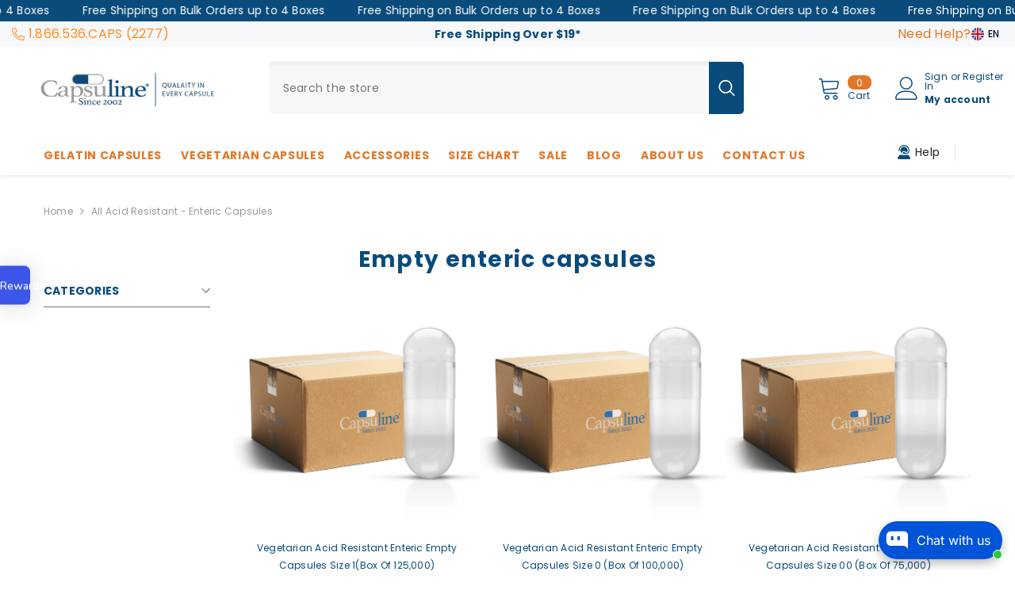

--- FILE ---
content_type: text/html; charset=utf-8
request_url: https://capsuline.com/collections/all-acid-resistant?utm_source=blog-post&utm_medium=ar-caps-false-adv&utm_campaign=banner
body_size: 81161
content:















<!doctype html><html class="no-js" lang="en">
    <head>
        <meta charset="utf-8">
        <meta http-equiv="X-UA-Compatible" content="IE=edge">
        <meta name="viewport" content="width=device-width,initial-scale=1">
        <meta name="theme-color" content="">
        <link rel="canonical" href="https://capsuline.com/collections/all-acid-resistant" canonical-shop-url="https://capsuline.com/"><link rel="preconnect" href="https://cdn.shopify.com" crossorigin>
        <title>Buy Empty Enteric Capsules | Capsuline </title><meta name="description" content="Find acid-resistant capsules in Capsuline. We offer a wide variety of capsules: bulk, bags, and sizes. Get free return. Shop Now!">

<meta property="og:site_name" content="Capsuline">
<meta property="og:url" content="https://capsuline.com/collections/all-acid-resistant">
<meta property="og:title" content="Buy Empty Enteric Capsules | Capsuline">
<meta property="og:type" content="product.group">
<meta property="og:description" content="Find acid-resistant capsules in Capsuline. We offer a wide variety of capsules: bulk, bags, and sizes. Get free return. Shop Now!"><meta name="twitter:card" content="summary_large_image">
<meta name="twitter:title" content="Buy Empty Enteric Capsules | Capsuline">
<meta name="twitter:description" content="Find acid-resistant capsules in Capsuline. We offer a wide variety of capsules: bulk, bags, and sizes. Get free return. Shop Now!">

        
  <script>window.performance && window.performance.mark && window.performance.mark('shopify.content_for_header.start');</script><meta id="shopify-digital-wallet" name="shopify-digital-wallet" content="/26221362/digital_wallets/dialog">
<meta name="shopify-checkout-api-token" content="7a916afea6775a490bf6180cf1626eb5">
<meta id="in-context-paypal-metadata" data-shop-id="26221362" data-venmo-supported="true" data-environment="production" data-locale="en_US" data-paypal-v4="true" data-currency="USD">
<link rel="alternate" type="application/atom+xml" title="Feed" href="/collections/all-acid-resistant.atom" />
<link rel="alternate" hreflang="x-default" href="https://capsuline.com/collections/all-acid-resistant">
<link rel="alternate" hreflang="en-AU" href="https://capsuline.com/en-au/collections/all-acid-resistant">
<link rel="alternate" hreflang="en-US" href="https://capsuline.com/collections/all-acid-resistant">
<link rel="alternate" hreflang="en-AT" href="https://eu.capsuline.com/collections/all-acid-resistant">
<link rel="alternate" hreflang="es-AT" href="https://eu.capsuline.com/es/collections/todo-resistente-al-acido">
<link rel="alternate" hreflang="fr-AT" href="https://eu.capsuline.com/fr/collections/tous-resistants-aux-acides-capsules-enteriques">
<link rel="alternate" hreflang="it-AT" href="https://eu.capsuline.com/it/collections/tutto-resistente-allacido">
<link rel="alternate" hreflang="de-AT" href="https://eu.capsuline.com/de/collections/alle-saurebestandigen-magensaftresistente-kapseln">
<link rel="alternate" hreflang="en-BG" href="https://eu.capsuline.com/collections/all-acid-resistant">
<link rel="alternate" hreflang="es-BG" href="https://eu.capsuline.com/es/collections/todo-resistente-al-acido">
<link rel="alternate" hreflang="fr-BG" href="https://eu.capsuline.com/fr/collections/tous-resistants-aux-acides-capsules-enteriques">
<link rel="alternate" hreflang="it-BG" href="https://eu.capsuline.com/it/collections/tutto-resistente-allacido">
<link rel="alternate" hreflang="de-BG" href="https://eu.capsuline.com/de/collections/alle-saurebestandigen-magensaftresistente-kapseln">
<link rel="alternate" hreflang="en-BY" href="https://eu.capsuline.com/collections/all-acid-resistant">
<link rel="alternate" hreflang="es-BY" href="https://eu.capsuline.com/es/collections/todo-resistente-al-acido">
<link rel="alternate" hreflang="fr-BY" href="https://eu.capsuline.com/fr/collections/tous-resistants-aux-acides-capsules-enteriques">
<link rel="alternate" hreflang="it-BY" href="https://eu.capsuline.com/it/collections/tutto-resistente-allacido">
<link rel="alternate" hreflang="de-BY" href="https://eu.capsuline.com/de/collections/alle-saurebestandigen-magensaftresistente-kapseln">
<link rel="alternate" hreflang="en-EE" href="https://eu.capsuline.com/collections/all-acid-resistant">
<link rel="alternate" hreflang="es-EE" href="https://eu.capsuline.com/es/collections/todo-resistente-al-acido">
<link rel="alternate" hreflang="fr-EE" href="https://eu.capsuline.com/fr/collections/tous-resistants-aux-acides-capsules-enteriques">
<link rel="alternate" hreflang="it-EE" href="https://eu.capsuline.com/it/collections/tutto-resistente-allacido">
<link rel="alternate" hreflang="de-EE" href="https://eu.capsuline.com/de/collections/alle-saurebestandigen-magensaftresistente-kapseln">
<link rel="alternate" hreflang="en-FI" href="https://eu.capsuline.com/collections/all-acid-resistant">
<link rel="alternate" hreflang="es-FI" href="https://eu.capsuline.com/es/collections/todo-resistente-al-acido">
<link rel="alternate" hreflang="fr-FI" href="https://eu.capsuline.com/fr/collections/tous-resistants-aux-acides-capsules-enteriques">
<link rel="alternate" hreflang="it-FI" href="https://eu.capsuline.com/it/collections/tutto-resistente-allacido">
<link rel="alternate" hreflang="de-FI" href="https://eu.capsuline.com/de/collections/alle-saurebestandigen-magensaftresistente-kapseln">
<link rel="alternate" hreflang="en-GR" href="https://eu.capsuline.com/collections/all-acid-resistant">
<link rel="alternate" hreflang="es-GR" href="https://eu.capsuline.com/es/collections/todo-resistente-al-acido">
<link rel="alternate" hreflang="fr-GR" href="https://eu.capsuline.com/fr/collections/tous-resistants-aux-acides-capsules-enteriques">
<link rel="alternate" hreflang="it-GR" href="https://eu.capsuline.com/it/collections/tutto-resistente-allacido">
<link rel="alternate" hreflang="de-GR" href="https://eu.capsuline.com/de/collections/alle-saurebestandigen-magensaftresistente-kapseln">
<link rel="alternate" hreflang="en-HR" href="https://eu.capsuline.com/collections/all-acid-resistant">
<link rel="alternate" hreflang="es-HR" href="https://eu.capsuline.com/es/collections/todo-resistente-al-acido">
<link rel="alternate" hreflang="fr-HR" href="https://eu.capsuline.com/fr/collections/tous-resistants-aux-acides-capsules-enteriques">
<link rel="alternate" hreflang="it-HR" href="https://eu.capsuline.com/it/collections/tutto-resistente-allacido">
<link rel="alternate" hreflang="de-HR" href="https://eu.capsuline.com/de/collections/alle-saurebestandigen-magensaftresistente-kapseln">
<link rel="alternate" hreflang="en-HU" href="https://eu.capsuline.com/collections/all-acid-resistant">
<link rel="alternate" hreflang="es-HU" href="https://eu.capsuline.com/es/collections/todo-resistente-al-acido">
<link rel="alternate" hreflang="fr-HU" href="https://eu.capsuline.com/fr/collections/tous-resistants-aux-acides-capsules-enteriques">
<link rel="alternate" hreflang="it-HU" href="https://eu.capsuline.com/it/collections/tutto-resistente-allacido">
<link rel="alternate" hreflang="de-HU" href="https://eu.capsuline.com/de/collections/alle-saurebestandigen-magensaftresistente-kapseln">
<link rel="alternate" hreflang="en-IT" href="https://eu.capsuline.com/collections/all-acid-resistant">
<link rel="alternate" hreflang="es-IT" href="https://eu.capsuline.com/es/collections/todo-resistente-al-acido">
<link rel="alternate" hreflang="fr-IT" href="https://eu.capsuline.com/fr/collections/tous-resistants-aux-acides-capsules-enteriques">
<link rel="alternate" hreflang="it-IT" href="https://eu.capsuline.com/it/collections/tutto-resistente-allacido">
<link rel="alternate" hreflang="de-IT" href="https://eu.capsuline.com/de/collections/alle-saurebestandigen-magensaftresistente-kapseln">
<link rel="alternate" hreflang="en-LT" href="https://eu.capsuline.com/collections/all-acid-resistant">
<link rel="alternate" hreflang="es-LT" href="https://eu.capsuline.com/es/collections/todo-resistente-al-acido">
<link rel="alternate" hreflang="fr-LT" href="https://eu.capsuline.com/fr/collections/tous-resistants-aux-acides-capsules-enteriques">
<link rel="alternate" hreflang="it-LT" href="https://eu.capsuline.com/it/collections/tutto-resistente-allacido">
<link rel="alternate" hreflang="de-LT" href="https://eu.capsuline.com/de/collections/alle-saurebestandigen-magensaftresistente-kapseln">
<link rel="alternate" hreflang="en-LU" href="https://eu.capsuline.com/collections/all-acid-resistant">
<link rel="alternate" hreflang="es-LU" href="https://eu.capsuline.com/es/collections/todo-resistente-al-acido">
<link rel="alternate" hreflang="fr-LU" href="https://eu.capsuline.com/fr/collections/tous-resistants-aux-acides-capsules-enteriques">
<link rel="alternate" hreflang="it-LU" href="https://eu.capsuline.com/it/collections/tutto-resistente-allacido">
<link rel="alternate" hreflang="de-LU" href="https://eu.capsuline.com/de/collections/alle-saurebestandigen-magensaftresistente-kapseln">
<link rel="alternate" hreflang="en-LV" href="https://eu.capsuline.com/collections/all-acid-resistant">
<link rel="alternate" hreflang="es-LV" href="https://eu.capsuline.com/es/collections/todo-resistente-al-acido">
<link rel="alternate" hreflang="fr-LV" href="https://eu.capsuline.com/fr/collections/tous-resistants-aux-acides-capsules-enteriques">
<link rel="alternate" hreflang="it-LV" href="https://eu.capsuline.com/it/collections/tutto-resistente-allacido">
<link rel="alternate" hreflang="de-LV" href="https://eu.capsuline.com/de/collections/alle-saurebestandigen-magensaftresistente-kapseln">
<link rel="alternate" hreflang="en-PL" href="https://eu.capsuline.com/collections/all-acid-resistant">
<link rel="alternate" hreflang="es-PL" href="https://eu.capsuline.com/es/collections/todo-resistente-al-acido">
<link rel="alternate" hreflang="fr-PL" href="https://eu.capsuline.com/fr/collections/tous-resistants-aux-acides-capsules-enteriques">
<link rel="alternate" hreflang="it-PL" href="https://eu.capsuline.com/it/collections/tutto-resistente-allacido">
<link rel="alternate" hreflang="de-PL" href="https://eu.capsuline.com/de/collections/alle-saurebestandigen-magensaftresistente-kapseln">
<link rel="alternate" hreflang="en-RO" href="https://eu.capsuline.com/collections/all-acid-resistant">
<link rel="alternate" hreflang="es-RO" href="https://eu.capsuline.com/es/collections/todo-resistente-al-acido">
<link rel="alternate" hreflang="fr-RO" href="https://eu.capsuline.com/fr/collections/tous-resistants-aux-acides-capsules-enteriques">
<link rel="alternate" hreflang="it-RO" href="https://eu.capsuline.com/it/collections/tutto-resistente-allacido">
<link rel="alternate" hreflang="de-RO" href="https://eu.capsuline.com/de/collections/alle-saurebestandigen-magensaftresistente-kapseln">
<link rel="alternate" hreflang="en-SE" href="https://eu.capsuline.com/collections/all-acid-resistant">
<link rel="alternate" hreflang="es-SE" href="https://eu.capsuline.com/es/collections/todo-resistente-al-acido">
<link rel="alternate" hreflang="fr-SE" href="https://eu.capsuline.com/fr/collections/tous-resistants-aux-acides-capsules-enteriques">
<link rel="alternate" hreflang="it-SE" href="https://eu.capsuline.com/it/collections/tutto-resistente-allacido">
<link rel="alternate" hreflang="de-SE" href="https://eu.capsuline.com/de/collections/alle-saurebestandigen-magensaftresistente-kapseln">
<link rel="alternate" hreflang="en-SI" href="https://eu.capsuline.com/collections/all-acid-resistant">
<link rel="alternate" hreflang="es-SI" href="https://eu.capsuline.com/es/collections/todo-resistente-al-acido">
<link rel="alternate" hreflang="fr-SI" href="https://eu.capsuline.com/fr/collections/tous-resistants-aux-acides-capsules-enteriques">
<link rel="alternate" hreflang="it-SI" href="https://eu.capsuline.com/it/collections/tutto-resistente-allacido">
<link rel="alternate" hreflang="de-SI" href="https://eu.capsuline.com/de/collections/alle-saurebestandigen-magensaftresistente-kapseln">
<link rel="alternate" hreflang="en-SK" href="https://eu.capsuline.com/collections/all-acid-resistant">
<link rel="alternate" hreflang="es-SK" href="https://eu.capsuline.com/es/collections/todo-resistente-al-acido">
<link rel="alternate" hreflang="fr-SK" href="https://eu.capsuline.com/fr/collections/tous-resistants-aux-acides-capsules-enteriques">
<link rel="alternate" hreflang="it-SK" href="https://eu.capsuline.com/it/collections/tutto-resistente-allacido">
<link rel="alternate" hreflang="de-SK" href="https://eu.capsuline.com/de/collections/alle-saurebestandigen-magensaftresistente-kapseln">
<link rel="alternate" hreflang="en-FR" href="https://eu.capsuline.com/collections/all-acid-resistant">
<link rel="alternate" hreflang="es-FR" href="https://eu.capsuline.com/es/collections/todo-resistente-al-acido">
<link rel="alternate" hreflang="fr-FR" href="https://eu.capsuline.com/fr/collections/tous-resistants-aux-acides-capsules-enteriques">
<link rel="alternate" hreflang="it-FR" href="https://eu.capsuline.com/it/collections/tutto-resistente-allacido">
<link rel="alternate" hreflang="de-FR" href="https://eu.capsuline.com/de/collections/alle-saurebestandigen-magensaftresistente-kapseln">
<link rel="alternate" hreflang="en-BE" href="https://eu.capsuline.com/collections/all-acid-resistant">
<link rel="alternate" hreflang="es-BE" href="https://eu.capsuline.com/es/collections/todo-resistente-al-acido">
<link rel="alternate" hreflang="fr-BE" href="https://eu.capsuline.com/fr/collections/tous-resistants-aux-acides-capsules-enteriques">
<link rel="alternate" hreflang="it-BE" href="https://eu.capsuline.com/it/collections/tutto-resistente-allacido">
<link rel="alternate" hreflang="de-BE" href="https://eu.capsuline.com/de/collections/alle-saurebestandigen-magensaftresistente-kapseln">
<link rel="alternate" hreflang="en-DK" href="https://eu.capsuline.com/collections/all-acid-resistant">
<link rel="alternate" hreflang="es-DK" href="https://eu.capsuline.com/es/collections/todo-resistente-al-acido">
<link rel="alternate" hreflang="fr-DK" href="https://eu.capsuline.com/fr/collections/tous-resistants-aux-acides-capsules-enteriques">
<link rel="alternate" hreflang="it-DK" href="https://eu.capsuline.com/it/collections/tutto-resistente-allacido">
<link rel="alternate" hreflang="de-DK" href="https://eu.capsuline.com/de/collections/alle-saurebestandigen-magensaftresistente-kapseln">
<link rel="alternate" hreflang="en-DE" href="https://eu.capsuline.com/collections/all-acid-resistant">
<link rel="alternate" hreflang="es-DE" href="https://eu.capsuline.com/es/collections/todo-resistente-al-acido">
<link rel="alternate" hreflang="fr-DE" href="https://eu.capsuline.com/fr/collections/tous-resistants-aux-acides-capsules-enteriques">
<link rel="alternate" hreflang="it-DE" href="https://eu.capsuline.com/it/collections/tutto-resistente-allacido">
<link rel="alternate" hreflang="de-DE" href="https://eu.capsuline.com/de/collections/alle-saurebestandigen-magensaftresistente-kapseln">
<link rel="alternate" hreflang="en-MT" href="https://eu.capsuline.com/collections/all-acid-resistant">
<link rel="alternate" hreflang="es-MT" href="https://eu.capsuline.com/es/collections/todo-resistente-al-acido">
<link rel="alternate" hreflang="fr-MT" href="https://eu.capsuline.com/fr/collections/tous-resistants-aux-acides-capsules-enteriques">
<link rel="alternate" hreflang="it-MT" href="https://eu.capsuline.com/it/collections/tutto-resistente-allacido">
<link rel="alternate" hreflang="de-MT" href="https://eu.capsuline.com/de/collections/alle-saurebestandigen-magensaftresistente-kapseln">
<link rel="alternate" hreflang="en-NL" href="https://eu.capsuline.com/collections/all-acid-resistant">
<link rel="alternate" hreflang="es-NL" href="https://eu.capsuline.com/es/collections/todo-resistente-al-acido">
<link rel="alternate" hreflang="fr-NL" href="https://eu.capsuline.com/fr/collections/tous-resistants-aux-acides-capsules-enteriques">
<link rel="alternate" hreflang="it-NL" href="https://eu.capsuline.com/it/collections/tutto-resistente-allacido">
<link rel="alternate" hreflang="de-NL" href="https://eu.capsuline.com/de/collections/alle-saurebestandigen-magensaftresistente-kapseln">
<link rel="alternate" hreflang="en-ES" href="https://eu.capsuline.com/collections/all-acid-resistant">
<link rel="alternate" hreflang="es-ES" href="https://eu.capsuline.com/es/collections/todo-resistente-al-acido">
<link rel="alternate" hreflang="fr-ES" href="https://eu.capsuline.com/fr/collections/tous-resistants-aux-acides-capsules-enteriques">
<link rel="alternate" hreflang="it-ES" href="https://eu.capsuline.com/it/collections/tutto-resistente-allacido">
<link rel="alternate" hreflang="de-ES" href="https://eu.capsuline.com/de/collections/alle-saurebestandigen-magensaftresistente-kapseln">
<link rel="alternate" hreflang="en-PT" href="https://eu.capsuline.com/collections/all-acid-resistant">
<link rel="alternate" hreflang="es-PT" href="https://eu.capsuline.com/es/collections/todo-resistente-al-acido">
<link rel="alternate" hreflang="fr-PT" href="https://eu.capsuline.com/fr/collections/tous-resistants-aux-acides-capsules-enteriques">
<link rel="alternate" hreflang="it-PT" href="https://eu.capsuline.com/it/collections/tutto-resistente-allacido">
<link rel="alternate" hreflang="de-PT" href="https://eu.capsuline.com/de/collections/alle-saurebestandigen-magensaftresistente-kapseln">
<link rel="alternate" hreflang="en-IE" href="https://eu.capsuline.com/collections/all-acid-resistant">
<link rel="alternate" hreflang="es-IE" href="https://eu.capsuline.com/es/collections/todo-resistente-al-acido">
<link rel="alternate" hreflang="fr-IE" href="https://eu.capsuline.com/fr/collections/tous-resistants-aux-acides-capsules-enteriques">
<link rel="alternate" hreflang="it-IE" href="https://eu.capsuline.com/it/collections/tutto-resistente-allacido">
<link rel="alternate" hreflang="de-IE" href="https://eu.capsuline.com/de/collections/alle-saurebestandigen-magensaftresistente-kapseln">
<link rel="alternate" hreflang="en-GB" href="https://uk.capsuline.com/collections/all-acid-resistant">
<link rel="alternate" type="application/json+oembed" href="https://capsuline.com/collections/all-acid-resistant.oembed">
<script async="async" src="/checkouts/internal/preloads.js?locale=en-US"></script>
<link rel="preconnect" href="https://shop.app" crossorigin="anonymous">
<script async="async" src="https://shop.app/checkouts/internal/preloads.js?locale=en-US&shop_id=26221362" crossorigin="anonymous"></script>
<script id="apple-pay-shop-capabilities" type="application/json">{"shopId":26221362,"countryCode":"US","currencyCode":"USD","merchantCapabilities":["supports3DS"],"merchantId":"gid:\/\/shopify\/Shop\/26221362","merchantName":"Capsuline","requiredBillingContactFields":["postalAddress","email","phone"],"requiredShippingContactFields":["postalAddress","email","phone"],"shippingType":"shipping","supportedNetworks":["visa","masterCard","amex","discover","elo","jcb"],"total":{"type":"pending","label":"Capsuline","amount":"1.00"},"shopifyPaymentsEnabled":true,"supportsSubscriptions":true}</script>
<script id="shopify-features" type="application/json">{"accessToken":"7a916afea6775a490bf6180cf1626eb5","betas":["rich-media-storefront-analytics"],"domain":"capsuline.com","predictiveSearch":true,"shopId":26221362,"locale":"en"}</script>
<script>var Shopify = Shopify || {};
Shopify.shop = "capsuline1.myshopify.com";
Shopify.locale = "en";
Shopify.currency = {"active":"USD","rate":"1.0"};
Shopify.country = "US";
Shopify.theme = {"name":"January 2026 - General Campaing","id":138858758243,"schema_name":"Ella","schema_version":"6.7.6","theme_store_id":null,"role":"main"};
Shopify.theme.handle = "null";
Shopify.theme.style = {"id":null,"handle":null};
Shopify.cdnHost = "capsuline.com/cdn";
Shopify.routes = Shopify.routes || {};
Shopify.routes.root = "/";</script>
<script type="module">!function(o){(o.Shopify=o.Shopify||{}).modules=!0}(window);</script>
<script>!function(o){function n(){var o=[];function n(){o.push(Array.prototype.slice.apply(arguments))}return n.q=o,n}var t=o.Shopify=o.Shopify||{};t.loadFeatures=n(),t.autoloadFeatures=n()}(window);</script>
<script>
  window.ShopifyPay = window.ShopifyPay || {};
  window.ShopifyPay.apiHost = "shop.app\/pay";
  window.ShopifyPay.redirectState = null;
</script>
<script id="shop-js-analytics" type="application/json">{"pageType":"collection"}</script>
<script defer="defer" async type="module" src="//capsuline.com/cdn/shopifycloud/shop-js/modules/v2/client.init-shop-cart-sync_BT-GjEfc.en.esm.js"></script>
<script defer="defer" async type="module" src="//capsuline.com/cdn/shopifycloud/shop-js/modules/v2/chunk.common_D58fp_Oc.esm.js"></script>
<script defer="defer" async type="module" src="//capsuline.com/cdn/shopifycloud/shop-js/modules/v2/chunk.modal_xMitdFEc.esm.js"></script>
<script type="module">
  await import("//capsuline.com/cdn/shopifycloud/shop-js/modules/v2/client.init-shop-cart-sync_BT-GjEfc.en.esm.js");
await import("//capsuline.com/cdn/shopifycloud/shop-js/modules/v2/chunk.common_D58fp_Oc.esm.js");
await import("//capsuline.com/cdn/shopifycloud/shop-js/modules/v2/chunk.modal_xMitdFEc.esm.js");

  window.Shopify.SignInWithShop?.initShopCartSync?.({"fedCMEnabled":true,"windoidEnabled":true});

</script>
<script>
  window.Shopify = window.Shopify || {};
  if (!window.Shopify.featureAssets) window.Shopify.featureAssets = {};
  window.Shopify.featureAssets['shop-js'] = {"shop-cart-sync":["modules/v2/client.shop-cart-sync_DZOKe7Ll.en.esm.js","modules/v2/chunk.common_D58fp_Oc.esm.js","modules/v2/chunk.modal_xMitdFEc.esm.js"],"init-fed-cm":["modules/v2/client.init-fed-cm_B6oLuCjv.en.esm.js","modules/v2/chunk.common_D58fp_Oc.esm.js","modules/v2/chunk.modal_xMitdFEc.esm.js"],"shop-cash-offers":["modules/v2/client.shop-cash-offers_D2sdYoxE.en.esm.js","modules/v2/chunk.common_D58fp_Oc.esm.js","modules/v2/chunk.modal_xMitdFEc.esm.js"],"shop-login-button":["modules/v2/client.shop-login-button_QeVjl5Y3.en.esm.js","modules/v2/chunk.common_D58fp_Oc.esm.js","modules/v2/chunk.modal_xMitdFEc.esm.js"],"pay-button":["modules/v2/client.pay-button_DXTOsIq6.en.esm.js","modules/v2/chunk.common_D58fp_Oc.esm.js","modules/v2/chunk.modal_xMitdFEc.esm.js"],"shop-button":["modules/v2/client.shop-button_DQZHx9pm.en.esm.js","modules/v2/chunk.common_D58fp_Oc.esm.js","modules/v2/chunk.modal_xMitdFEc.esm.js"],"avatar":["modules/v2/client.avatar_BTnouDA3.en.esm.js"],"init-windoid":["modules/v2/client.init-windoid_CR1B-cfM.en.esm.js","modules/v2/chunk.common_D58fp_Oc.esm.js","modules/v2/chunk.modal_xMitdFEc.esm.js"],"init-shop-for-new-customer-accounts":["modules/v2/client.init-shop-for-new-customer-accounts_C_vY_xzh.en.esm.js","modules/v2/client.shop-login-button_QeVjl5Y3.en.esm.js","modules/v2/chunk.common_D58fp_Oc.esm.js","modules/v2/chunk.modal_xMitdFEc.esm.js"],"init-shop-email-lookup-coordinator":["modules/v2/client.init-shop-email-lookup-coordinator_BI7n9ZSv.en.esm.js","modules/v2/chunk.common_D58fp_Oc.esm.js","modules/v2/chunk.modal_xMitdFEc.esm.js"],"init-shop-cart-sync":["modules/v2/client.init-shop-cart-sync_BT-GjEfc.en.esm.js","modules/v2/chunk.common_D58fp_Oc.esm.js","modules/v2/chunk.modal_xMitdFEc.esm.js"],"shop-toast-manager":["modules/v2/client.shop-toast-manager_DiYdP3xc.en.esm.js","modules/v2/chunk.common_D58fp_Oc.esm.js","modules/v2/chunk.modal_xMitdFEc.esm.js"],"init-customer-accounts":["modules/v2/client.init-customer-accounts_D9ZNqS-Q.en.esm.js","modules/v2/client.shop-login-button_QeVjl5Y3.en.esm.js","modules/v2/chunk.common_D58fp_Oc.esm.js","modules/v2/chunk.modal_xMitdFEc.esm.js"],"init-customer-accounts-sign-up":["modules/v2/client.init-customer-accounts-sign-up_iGw4briv.en.esm.js","modules/v2/client.shop-login-button_QeVjl5Y3.en.esm.js","modules/v2/chunk.common_D58fp_Oc.esm.js","modules/v2/chunk.modal_xMitdFEc.esm.js"],"shop-follow-button":["modules/v2/client.shop-follow-button_CqMgW2wH.en.esm.js","modules/v2/chunk.common_D58fp_Oc.esm.js","modules/v2/chunk.modal_xMitdFEc.esm.js"],"checkout-modal":["modules/v2/client.checkout-modal_xHeaAweL.en.esm.js","modules/v2/chunk.common_D58fp_Oc.esm.js","modules/v2/chunk.modal_xMitdFEc.esm.js"],"shop-login":["modules/v2/client.shop-login_D91U-Q7h.en.esm.js","modules/v2/chunk.common_D58fp_Oc.esm.js","modules/v2/chunk.modal_xMitdFEc.esm.js"],"lead-capture":["modules/v2/client.lead-capture_BJmE1dJe.en.esm.js","modules/v2/chunk.common_D58fp_Oc.esm.js","modules/v2/chunk.modal_xMitdFEc.esm.js"],"payment-terms":["modules/v2/client.payment-terms_Ci9AEqFq.en.esm.js","modules/v2/chunk.common_D58fp_Oc.esm.js","modules/v2/chunk.modal_xMitdFEc.esm.js"]};
</script>
<script>(function() {
  var isLoaded = false;
  function asyncLoad() {
    if (isLoaded) return;
    isLoaded = true;
    var urls = ["https:\/\/app.identixweb.com\/advance-reorder\/assets\/js\/advance-reorder.js?shop=capsuline1.myshopify.com","https:\/\/seo.apps.avada.io\/scripttag\/avada-seo-installed.js?shop=capsuline1.myshopify.com","https:\/\/cdn1.avada.io\/flying-pages\/module.js?shop=capsuline1.myshopify.com","https:\/\/tools.luckyorange.com\/core\/lo.js?site-id=2f9eca65\u0026shop=capsuline1.myshopify.com","https:\/\/static.shareasale.com\/json\/shopify\/shareasale-tracking.js?sasmid=101231\u0026ssmtid=62561\u0026shop=capsuline1.myshopify.com","https:\/\/www.lobuybtn.com\/public\/script?shop=capsuline1.myshopify.com","https:\/\/shopify-widget.route.com\/shopify.widget.js?shop=capsuline1.myshopify.com","\/\/cdn.shopify.com\/s\/files\/1\/0257\/0108\/9360\/t\/85\/assets\/usf-license.js?shop=capsuline1.myshopify.com","https:\/\/na.shgcdn3.com\/pixel-collector.js?shop=capsuline1.myshopify.com","https:\/\/custompricing.axtrics.com\/minified_js.js?shop=capsuline1.myshopify.com"];
    for (var i = 0; i < urls.length; i++) {
      var s = document.createElement('script');
      s.type = 'text/javascript';
      s.async = true;
      s.src = urls[i];
      var x = document.getElementsByTagName('script')[0];
      x.parentNode.insertBefore(s, x);
    }
  };
  if(window.attachEvent) {
    window.attachEvent('onload', asyncLoad);
  } else {
    window.addEventListener('load', asyncLoad, false);
  }
})();</script>
<script id="__st">var __st={"a":26221362,"offset":-18000,"reqid":"a3bd85f7-fdd8-4a99-815d-6c4f6dd60430-1769197532","pageurl":"capsuline.com\/collections\/all-acid-resistant?utm_source=blog-post\u0026utm_medium=ar-caps-false-adv\u0026utm_campaign=banner","u":"61257e7dc817","p":"collection","rtyp":"collection","rid":266408427619};</script>
<script>window.ShopifyPaypalV4VisibilityTracking = true;</script>
<script id="captcha-bootstrap">!function(){'use strict';const t='contact',e='account',n='new_comment',o=[[t,t],['blogs',n],['comments',n],[t,'customer']],c=[[e,'customer_login'],[e,'guest_login'],[e,'recover_customer_password'],[e,'create_customer']],r=t=>t.map((([t,e])=>`form[action*='/${t}']:not([data-nocaptcha='true']) input[name='form_type'][value='${e}']`)).join(','),a=t=>()=>t?[...document.querySelectorAll(t)].map((t=>t.form)):[];function s(){const t=[...o],e=r(t);return a(e)}const i='password',u='form_key',d=['recaptcha-v3-token','g-recaptcha-response','h-captcha-response',i],f=()=>{try{return window.sessionStorage}catch{return}},m='__shopify_v',_=t=>t.elements[u];function p(t,e,n=!1){try{const o=window.sessionStorage,c=JSON.parse(o.getItem(e)),{data:r}=function(t){const{data:e,action:n}=t;return t[m]||n?{data:e,action:n}:{data:t,action:n}}(c);for(const[e,n]of Object.entries(r))t.elements[e]&&(t.elements[e].value=n);n&&o.removeItem(e)}catch(o){console.error('form repopulation failed',{error:o})}}const l='form_type',E='cptcha';function T(t){t.dataset[E]=!0}const w=window,h=w.document,L='Shopify',v='ce_forms',y='captcha';let A=!1;((t,e)=>{const n=(g='f06e6c50-85a8-45c8-87d0-21a2b65856fe',I='https://cdn.shopify.com/shopifycloud/storefront-forms-hcaptcha/ce_storefront_forms_captcha_hcaptcha.v1.5.2.iife.js',D={infoText:'Protected by hCaptcha',privacyText:'Privacy',termsText:'Terms'},(t,e,n)=>{const o=w[L][v],c=o.bindForm;if(c)return c(t,g,e,D).then(n);var r;o.q.push([[t,g,e,D],n]),r=I,A||(h.body.append(Object.assign(h.createElement('script'),{id:'captcha-provider',async:!0,src:r})),A=!0)});var g,I,D;w[L]=w[L]||{},w[L][v]=w[L][v]||{},w[L][v].q=[],w[L][y]=w[L][y]||{},w[L][y].protect=function(t,e){n(t,void 0,e),T(t)},Object.freeze(w[L][y]),function(t,e,n,w,h,L){const[v,y,A,g]=function(t,e,n){const i=e?o:[],u=t?c:[],d=[...i,...u],f=r(d),m=r(i),_=r(d.filter((([t,e])=>n.includes(e))));return[a(f),a(m),a(_),s()]}(w,h,L),I=t=>{const e=t.target;return e instanceof HTMLFormElement?e:e&&e.form},D=t=>v().includes(t);t.addEventListener('submit',(t=>{const e=I(t);if(!e)return;const n=D(e)&&!e.dataset.hcaptchaBound&&!e.dataset.recaptchaBound,o=_(e),c=g().includes(e)&&(!o||!o.value);(n||c)&&t.preventDefault(),c&&!n&&(function(t){try{if(!f())return;!function(t){const e=f();if(!e)return;const n=_(t);if(!n)return;const o=n.value;o&&e.removeItem(o)}(t);const e=Array.from(Array(32),(()=>Math.random().toString(36)[2])).join('');!function(t,e){_(t)||t.append(Object.assign(document.createElement('input'),{type:'hidden',name:u})),t.elements[u].value=e}(t,e),function(t,e){const n=f();if(!n)return;const o=[...t.querySelectorAll(`input[type='${i}']`)].map((({name:t})=>t)),c=[...d,...o],r={};for(const[a,s]of new FormData(t).entries())c.includes(a)||(r[a]=s);n.setItem(e,JSON.stringify({[m]:1,action:t.action,data:r}))}(t,e)}catch(e){console.error('failed to persist form',e)}}(e),e.submit())}));const S=(t,e)=>{t&&!t.dataset[E]&&(n(t,e.some((e=>e===t))),T(t))};for(const o of['focusin','change'])t.addEventListener(o,(t=>{const e=I(t);D(e)&&S(e,y())}));const B=e.get('form_key'),M=e.get(l),P=B&&M;t.addEventListener('DOMContentLoaded',(()=>{const t=y();if(P)for(const e of t)e.elements[l].value===M&&p(e,B);[...new Set([...A(),...v().filter((t=>'true'===t.dataset.shopifyCaptcha))])].forEach((e=>S(e,t)))}))}(h,new URLSearchParams(w.location.search),n,t,e,['guest_login'])})(!0,!0)}();</script>
<script integrity="sha256-4kQ18oKyAcykRKYeNunJcIwy7WH5gtpwJnB7kiuLZ1E=" data-source-attribution="shopify.loadfeatures" defer="defer" src="//capsuline.com/cdn/shopifycloud/storefront/assets/storefront/load_feature-a0a9edcb.js" crossorigin="anonymous"></script>
<script crossorigin="anonymous" defer="defer" src="//capsuline.com/cdn/shopifycloud/storefront/assets/shopify_pay/storefront-65b4c6d7.js?v=20250812"></script>
<script data-source-attribution="shopify.dynamic_checkout.dynamic.init">var Shopify=Shopify||{};Shopify.PaymentButton=Shopify.PaymentButton||{isStorefrontPortableWallets:!0,init:function(){window.Shopify.PaymentButton.init=function(){};var t=document.createElement("script");t.src="https://capsuline.com/cdn/shopifycloud/portable-wallets/latest/portable-wallets.en.js",t.type="module",document.head.appendChild(t)}};
</script>
<script data-source-attribution="shopify.dynamic_checkout.buyer_consent">
  function portableWalletsHideBuyerConsent(e){var t=document.getElementById("shopify-buyer-consent"),n=document.getElementById("shopify-subscription-policy-button");t&&n&&(t.classList.add("hidden"),t.setAttribute("aria-hidden","true"),n.removeEventListener("click",e))}function portableWalletsShowBuyerConsent(e){var t=document.getElementById("shopify-buyer-consent"),n=document.getElementById("shopify-subscription-policy-button");t&&n&&(t.classList.remove("hidden"),t.removeAttribute("aria-hidden"),n.addEventListener("click",e))}window.Shopify?.PaymentButton&&(window.Shopify.PaymentButton.hideBuyerConsent=portableWalletsHideBuyerConsent,window.Shopify.PaymentButton.showBuyerConsent=portableWalletsShowBuyerConsent);
</script>
<script data-source-attribution="shopify.dynamic_checkout.cart.bootstrap">document.addEventListener("DOMContentLoaded",(function(){function t(){return document.querySelector("shopify-accelerated-checkout-cart, shopify-accelerated-checkout")}if(t())Shopify.PaymentButton.init();else{new MutationObserver((function(e,n){t()&&(Shopify.PaymentButton.init(),n.disconnect())})).observe(document.body,{childList:!0,subtree:!0})}}));
</script>
<script id='scb4127' type='text/javascript' async='' src='https://capsuline.com/cdn/shopifycloud/privacy-banner/storefront-banner.js'></script><link id="shopify-accelerated-checkout-styles" rel="stylesheet" media="screen" href="https://capsuline.com/cdn/shopifycloud/portable-wallets/latest/accelerated-checkout-backwards-compat.css" crossorigin="anonymous">
<style id="shopify-accelerated-checkout-cart">
        #shopify-buyer-consent {
  margin-top: 1em;
  display: inline-block;
  width: 100%;
}

#shopify-buyer-consent.hidden {
  display: none;
}

#shopify-subscription-policy-button {
  background: none;
  border: none;
  padding: 0;
  text-decoration: underline;
  font-size: inherit;
  cursor: pointer;
}

#shopify-subscription-policy-button::before {
  box-shadow: none;
}

      </style>
<script id="sections-script" data-sections="header-navigation-vertical-menu,header-mobile" defer="defer" src="//capsuline.com/cdn/shop/t/275/compiled_assets/scripts.js?v=55042"></script>
<script>window.performance && window.performance.mark && window.performance.mark('shopify.content_for_header.end');</script>
  





  <script type="text/javascript">
    
      window.__shgMoneyFormat = window.__shgMoneyFormat || {"AED":{"currency":"AED","currency_symbol":"د.إ","currency_symbol_location":"left","decimal_places":2,"decimal_separator":".","thousands_separator":","},"AFN":{"currency":"AFN","currency_symbol":"؋","currency_symbol_location":"left","decimal_places":2,"decimal_separator":".","thousands_separator":","},"ALL":{"currency":"ALL","currency_symbol":"L","currency_symbol_location":"left","decimal_places":2,"decimal_separator":".","thousands_separator":","},"AMD":{"currency":"AMD","currency_symbol":"դր.","currency_symbol_location":"left","decimal_places":2,"decimal_separator":".","thousands_separator":","},"ANG":{"currency":"ANG","currency_symbol":"ƒ","currency_symbol_location":"left","decimal_places":2,"decimal_separator":".","thousands_separator":","},"AUD":{"currency":"AUD","currency_symbol":"$","currency_symbol_location":"left","decimal_places":2,"decimal_separator":".","thousands_separator":","},"AWG":{"currency":"AWG","currency_symbol":"ƒ","currency_symbol_location":"left","decimal_places":2,"decimal_separator":".","thousands_separator":","},"AZN":{"currency":"AZN","currency_symbol":"₼","currency_symbol_location":"left","decimal_places":2,"decimal_separator":".","thousands_separator":","},"BAM":{"currency":"BAM","currency_symbol":"КМ","currency_symbol_location":"left","decimal_places":2,"decimal_separator":".","thousands_separator":","},"BBD":{"currency":"BBD","currency_symbol":"$","currency_symbol_location":"left","decimal_places":2,"decimal_separator":".","thousands_separator":","},"BDT":{"currency":"BDT","currency_symbol":"৳","currency_symbol_location":"left","decimal_places":2,"decimal_separator":".","thousands_separator":","},"BIF":{"currency":"BIF","currency_symbol":"Fr","currency_symbol_location":"left","decimal_places":2,"decimal_separator":".","thousands_separator":","},"BND":{"currency":"BND","currency_symbol":"$","currency_symbol_location":"left","decimal_places":2,"decimal_separator":".","thousands_separator":","},"BOB":{"currency":"BOB","currency_symbol":"Bs.","currency_symbol_location":"left","decimal_places":2,"decimal_separator":".","thousands_separator":","},"BSD":{"currency":"BSD","currency_symbol":"$","currency_symbol_location":"left","decimal_places":2,"decimal_separator":".","thousands_separator":","},"BWP":{"currency":"BWP","currency_symbol":"P","currency_symbol_location":"left","decimal_places":2,"decimal_separator":".","thousands_separator":","},"BZD":{"currency":"BZD","currency_symbol":"$","currency_symbol_location":"left","decimal_places":2,"decimal_separator":".","thousands_separator":","},"CAD":{"currency":"CAD","currency_symbol":"$","currency_symbol_location":"left","decimal_places":2,"decimal_separator":".","thousands_separator":","},"CDF":{"currency":"CDF","currency_symbol":"Fr","currency_symbol_location":"left","decimal_places":2,"decimal_separator":".","thousands_separator":","},"CHF":{"currency":"CHF","currency_symbol":"CHF","currency_symbol_location":"left","decimal_places":2,"decimal_separator":".","thousands_separator":","},"CNY":{"currency":"CNY","currency_symbol":"¥","currency_symbol_location":"left","decimal_places":2,"decimal_separator":".","thousands_separator":","},"COP":{"currency":"COP","currency_symbol":"$","currency_symbol_location":"left","decimal_places":2,"decimal_separator":".","thousands_separator":","},"CRC":{"currency":"CRC","currency_symbol":"₡","currency_symbol_location":"left","decimal_places":2,"decimal_separator":".","thousands_separator":","},"CVE":{"currency":"CVE","currency_symbol":"$","currency_symbol_location":"left","decimal_places":2,"decimal_separator":".","thousands_separator":","},"CZK":{"currency":"CZK","currency_symbol":"Kč","currency_symbol_location":"left","decimal_places":2,"decimal_separator":".","thousands_separator":","},"DJF":{"currency":"DJF","currency_symbol":"Fdj","currency_symbol_location":"left","decimal_places":2,"decimal_separator":".","thousands_separator":","},"DKK":{"currency":"DKK","currency_symbol":"kr.","currency_symbol_location":"left","decimal_places":2,"decimal_separator":".","thousands_separator":","},"DOP":{"currency":"DOP","currency_symbol":"$","currency_symbol_location":"left","decimal_places":2,"decimal_separator":".","thousands_separator":","},"DZD":{"currency":"DZD","currency_symbol":"د.ج","currency_symbol_location":"left","decimal_places":2,"decimal_separator":".","thousands_separator":","},"EGP":{"currency":"EGP","currency_symbol":"ج.م","currency_symbol_location":"left","decimal_places":2,"decimal_separator":".","thousands_separator":","},"ETB":{"currency":"ETB","currency_symbol":"Br","currency_symbol_location":"left","decimal_places":2,"decimal_separator":".","thousands_separator":","},"EUR":{"currency":"EUR","currency_symbol":"€","currency_symbol_location":"left","decimal_places":2,"decimal_separator":".","thousands_separator":","},"FJD":{"currency":"FJD","currency_symbol":"$","currency_symbol_location":"left","decimal_places":2,"decimal_separator":".","thousands_separator":","},"FKP":{"currency":"FKP","currency_symbol":"£","currency_symbol_location":"left","decimal_places":2,"decimal_separator":".","thousands_separator":","},"GBP":{"currency":"GBP","currency_symbol":"£","currency_symbol_location":"left","decimal_places":2,"decimal_separator":".","thousands_separator":","},"GMD":{"currency":"GMD","currency_symbol":"D","currency_symbol_location":"left","decimal_places":2,"decimal_separator":".","thousands_separator":","},"GNF":{"currency":"GNF","currency_symbol":"Fr","currency_symbol_location":"left","decimal_places":2,"decimal_separator":".","thousands_separator":","},"GTQ":{"currency":"GTQ","currency_symbol":"Q","currency_symbol_location":"left","decimal_places":2,"decimal_separator":".","thousands_separator":","},"GYD":{"currency":"GYD","currency_symbol":"$","currency_symbol_location":"left","decimal_places":2,"decimal_separator":".","thousands_separator":","},"HKD":{"currency":"HKD","currency_symbol":"$","currency_symbol_location":"left","decimal_places":2,"decimal_separator":".","thousands_separator":","},"HNL":{"currency":"HNL","currency_symbol":"L","currency_symbol_location":"left","decimal_places":2,"decimal_separator":".","thousands_separator":","},"HUF":{"currency":"HUF","currency_symbol":"Ft","currency_symbol_location":"left","decimal_places":2,"decimal_separator":".","thousands_separator":","},"IDR":{"currency":"IDR","currency_symbol":"Rp","currency_symbol_location":"left","decimal_places":2,"decimal_separator":".","thousands_separator":","},"ILS":{"currency":"ILS","currency_symbol":"₪","currency_symbol_location":"left","decimal_places":2,"decimal_separator":".","thousands_separator":","},"INR":{"currency":"INR","currency_symbol":"₹","currency_symbol_location":"left","decimal_places":2,"decimal_separator":".","thousands_separator":","},"ISK":{"currency":"ISK","currency_symbol":"kr.","currency_symbol_location":"left","decimal_places":2,"decimal_separator":".","thousands_separator":","},"JMD":{"currency":"JMD","currency_symbol":"$","currency_symbol_location":"left","decimal_places":2,"decimal_separator":".","thousands_separator":","},"JPY":{"currency":"JPY","currency_symbol":"¥","currency_symbol_location":"left","decimal_places":2,"decimal_separator":".","thousands_separator":","},"KES":{"currency":"KES","currency_symbol":"KSh","currency_symbol_location":"left","decimal_places":2,"decimal_separator":".","thousands_separator":","},"KGS":{"currency":"KGS","currency_symbol":"som","currency_symbol_location":"left","decimal_places":2,"decimal_separator":".","thousands_separator":","},"KHR":{"currency":"KHR","currency_symbol":"៛","currency_symbol_location":"left","decimal_places":2,"decimal_separator":".","thousands_separator":","},"KMF":{"currency":"KMF","currency_symbol":"Fr","currency_symbol_location":"left","decimal_places":2,"decimal_separator":".","thousands_separator":","},"KRW":{"currency":"KRW","currency_symbol":"₩","currency_symbol_location":"left","decimal_places":2,"decimal_separator":".","thousands_separator":","},"KYD":{"currency":"KYD","currency_symbol":"$","currency_symbol_location":"left","decimal_places":2,"decimal_separator":".","thousands_separator":","},"KZT":{"currency":"KZT","currency_symbol":"₸","currency_symbol_location":"left","decimal_places":2,"decimal_separator":".","thousands_separator":","},"LAK":{"currency":"LAK","currency_symbol":"₭","currency_symbol_location":"left","decimal_places":2,"decimal_separator":".","thousands_separator":","},"LBP":{"currency":"LBP","currency_symbol":"ل.ل","currency_symbol_location":"left","decimal_places":2,"decimal_separator":".","thousands_separator":","},"LKR":{"currency":"LKR","currency_symbol":"₨","currency_symbol_location":"left","decimal_places":2,"decimal_separator":".","thousands_separator":","},"MAD":{"currency":"MAD","currency_symbol":"د.م.","currency_symbol_location":"left","decimal_places":2,"decimal_separator":".","thousands_separator":","},"MDL":{"currency":"MDL","currency_symbol":"L","currency_symbol_location":"left","decimal_places":2,"decimal_separator":".","thousands_separator":","},"MKD":{"currency":"MKD","currency_symbol":"ден","currency_symbol_location":"left","decimal_places":2,"decimal_separator":".","thousands_separator":","},"MMK":{"currency":"MMK","currency_symbol":"K","currency_symbol_location":"left","decimal_places":2,"decimal_separator":".","thousands_separator":","},"MNT":{"currency":"MNT","currency_symbol":"₮","currency_symbol_location":"left","decimal_places":2,"decimal_separator":".","thousands_separator":","},"MOP":{"currency":"MOP","currency_symbol":"P","currency_symbol_location":"left","decimal_places":2,"decimal_separator":".","thousands_separator":","},"MUR":{"currency":"MUR","currency_symbol":"₨","currency_symbol_location":"left","decimal_places":2,"decimal_separator":".","thousands_separator":","},"MVR":{"currency":"MVR","currency_symbol":"MVR","currency_symbol_location":"left","decimal_places":2,"decimal_separator":".","thousands_separator":","},"MWK":{"currency":"MWK","currency_symbol":"MK","currency_symbol_location":"left","decimal_places":2,"decimal_separator":".","thousands_separator":","},"MYR":{"currency":"MYR","currency_symbol":"RM","currency_symbol_location":"left","decimal_places":2,"decimal_separator":".","thousands_separator":","},"NGN":{"currency":"NGN","currency_symbol":"₦","currency_symbol_location":"left","decimal_places":2,"decimal_separator":".","thousands_separator":","},"NIO":{"currency":"NIO","currency_symbol":"C$","currency_symbol_location":"left","decimal_places":2,"decimal_separator":".","thousands_separator":","},"NPR":{"currency":"NPR","currency_symbol":"Rs.","currency_symbol_location":"left","decimal_places":2,"decimal_separator":".","thousands_separator":","},"NZD":{"currency":"NZD","currency_symbol":"$","currency_symbol_location":"left","decimal_places":2,"decimal_separator":".","thousands_separator":","},"PEN":{"currency":"PEN","currency_symbol":"S/","currency_symbol_location":"left","decimal_places":2,"decimal_separator":".","thousands_separator":","},"PGK":{"currency":"PGK","currency_symbol":"K","currency_symbol_location":"left","decimal_places":2,"decimal_separator":".","thousands_separator":","},"PHP":{"currency":"PHP","currency_symbol":"₱","currency_symbol_location":"left","decimal_places":2,"decimal_separator":".","thousands_separator":","},"PKR":{"currency":"PKR","currency_symbol":"₨","currency_symbol_location":"left","decimal_places":2,"decimal_separator":".","thousands_separator":","},"PLN":{"currency":"PLN","currency_symbol":"zł","currency_symbol_location":"left","decimal_places":2,"decimal_separator":".","thousands_separator":","},"PYG":{"currency":"PYG","currency_symbol":"₲","currency_symbol_location":"left","decimal_places":2,"decimal_separator":".","thousands_separator":","},"QAR":{"currency":"QAR","currency_symbol":"ر.ق","currency_symbol_location":"left","decimal_places":2,"decimal_separator":".","thousands_separator":","},"RON":{"currency":"RON","currency_symbol":"Lei","currency_symbol_location":"left","decimal_places":2,"decimal_separator":".","thousands_separator":","},"RSD":{"currency":"RSD","currency_symbol":"РСД","currency_symbol_location":"left","decimal_places":2,"decimal_separator":".","thousands_separator":","},"RWF":{"currency":"RWF","currency_symbol":"FRw","currency_symbol_location":"left","decimal_places":2,"decimal_separator":".","thousands_separator":","},"SAR":{"currency":"SAR","currency_symbol":"ر.س","currency_symbol_location":"left","decimal_places":2,"decimal_separator":".","thousands_separator":","},"SBD":{"currency":"SBD","currency_symbol":"$","currency_symbol_location":"left","decimal_places":2,"decimal_separator":".","thousands_separator":","},"SEK":{"currency":"SEK","currency_symbol":"kr","currency_symbol_location":"left","decimal_places":2,"decimal_separator":".","thousands_separator":","},"SGD":{"currency":"SGD","currency_symbol":"$","currency_symbol_location":"left","decimal_places":2,"decimal_separator":".","thousands_separator":","},"SHP":{"currency":"SHP","currency_symbol":"£","currency_symbol_location":"left","decimal_places":2,"decimal_separator":".","thousands_separator":","},"SLL":{"currency":"SLL","currency_symbol":"Le","currency_symbol_location":"left","decimal_places":2,"decimal_separator":".","thousands_separator":","},"STD":{"currency":"STD","currency_symbol":"Db","currency_symbol_location":"left","decimal_places":2,"decimal_separator":".","thousands_separator":","},"THB":{"currency":"THB","currency_symbol":"฿","currency_symbol_location":"left","decimal_places":2,"decimal_separator":".","thousands_separator":","},"TJS":{"currency":"TJS","currency_symbol":"ЅМ","currency_symbol_location":"left","decimal_places":2,"decimal_separator":".","thousands_separator":","},"TOP":{"currency":"TOP","currency_symbol":"T$","currency_symbol_location":"left","decimal_places":2,"decimal_separator":".","thousands_separator":","},"TTD":{"currency":"TTD","currency_symbol":"$","currency_symbol_location":"left","decimal_places":2,"decimal_separator":".","thousands_separator":","},"TWD":{"currency":"TWD","currency_symbol":"$","currency_symbol_location":"left","decimal_places":2,"decimal_separator":".","thousands_separator":","},"TZS":{"currency":"TZS","currency_symbol":"Sh","currency_symbol_location":"left","decimal_places":2,"decimal_separator":".","thousands_separator":","},"UAH":{"currency":"UAH","currency_symbol":"₴","currency_symbol_location":"left","decimal_places":2,"decimal_separator":".","thousands_separator":","},"UGX":{"currency":"UGX","currency_symbol":"USh","currency_symbol_location":"left","decimal_places":2,"decimal_separator":".","thousands_separator":","},"USD":{"currency":"USD","currency_symbol":"$","currency_symbol_location":"left","decimal_places":2,"decimal_separator":".","thousands_separator":","},"UYU":{"currency":"UYU","currency_symbol":"$U","currency_symbol_location":"left","decimal_places":2,"decimal_separator":".","thousands_separator":","},"UZS":{"currency":"UZS","currency_symbol":"so'm","currency_symbol_location":"left","decimal_places":2,"decimal_separator":".","thousands_separator":","},"VND":{"currency":"VND","currency_symbol":"₫","currency_symbol_location":"left","decimal_places":2,"decimal_separator":".","thousands_separator":","},"VUV":{"currency":"VUV","currency_symbol":"Vt","currency_symbol_location":"left","decimal_places":2,"decimal_separator":".","thousands_separator":","},"WST":{"currency":"WST","currency_symbol":"T","currency_symbol_location":"left","decimal_places":2,"decimal_separator":".","thousands_separator":","},"XAF":{"currency":"XAF","currency_symbol":"CFA","currency_symbol_location":"left","decimal_places":2,"decimal_separator":".","thousands_separator":","},"XCD":{"currency":"XCD","currency_symbol":"$","currency_symbol_location":"left","decimal_places":2,"decimal_separator":".","thousands_separator":","},"XOF":{"currency":"XOF","currency_symbol":"Fr","currency_symbol_location":"left","decimal_places":2,"decimal_separator":".","thousands_separator":","},"XPF":{"currency":"XPF","currency_symbol":"Fr","currency_symbol_location":"left","decimal_places":2,"decimal_separator":".","thousands_separator":","},"YER":{"currency":"YER","currency_symbol":"﷼","currency_symbol_location":"left","decimal_places":2,"decimal_separator":".","thousands_separator":","}};
    
    window.__shgCurrentCurrencyCode = window.__shgCurrentCurrencyCode || {
      currency: "USD",
      currency_symbol: "$",
      decimal_separator: ".",
      thousands_separator: ",",
      decimal_places: 2,
      currency_symbol_location: "left"
    };
  </script>



        <style>@import url('https://fonts.googleapis.com/css?family=Poppins:300,300i,400,400i,500,500i,600,600i,700,700i,800,800i&display=swap');
                :root {
        --font-family-1: Poppins;
        --font-family-2: Poppins;

        /* Settings Body */--font-body-family: Poppins;--font-body-size: 12px;--font-body-weight: 400;--body-line-height: 22px;--body-letter-spacing: .02em;

        /* Settings Heading */--font-heading-family: Poppins;--font-heading-size: 16px;--font-heading-weight: 700;--font-heading-style: normal;--heading-line-height: 12px;--heading-letter-spacing: .05em;--heading-text-transform: uppercase;--heading-border-height: 2px;

        /* Menu Lv1 */--font-menu-lv1-family: Poppins;--font-menu-lv1-size: 14px;--font-menu-lv1-weight: 700;--menu-lv1-line-height: 22px;--menu-lv1-letter-spacing: .05em;--menu-lv1-text-transform: uppercase;

        /* Menu Lv2 */--font-menu-lv2-family: Poppins;--font-menu-lv2-size: 12px;--font-menu-lv2-weight: 400;--menu-lv2-line-height: 22px;--menu-lv2-letter-spacing: .02em;--menu-lv2-text-transform: capitalize;

        /* Menu Lv3 */--font-menu-lv3-family: Poppins;--font-menu-lv3-size: 12px;--font-menu-lv3-weight: 400;--menu-lv3-line-height: 22px;--menu-lv3-letter-spacing: .02em;--menu-lv3-text-transform: capitalize;

        /* Mega Menu Lv2 */--font-mega-menu-lv2-family: Poppins;--font-mega-menu-lv2-size: 12px;--font-mega-menu-lv2-weight: 600;--font-mega-menu-lv2-style: normal;--mega-menu-lv2-line-height: 22px;--mega-menu-lv2-letter-spacing: .02em;--mega-menu-lv2-text-transform: uppercase;

        /* Mega Menu Lv3 */--font-mega-menu-lv3-family: Poppins;--font-mega-menu-lv3-size: 12px;--font-mega-menu-lv3-weight: 400;--mega-menu-lv3-line-height: 22px;--mega-menu-lv3-letter-spacing: .02em;--mega-menu-lv3-text-transform: capitalize;

        /* Product Card Title */--product-title-font: Poppins;--product-title-font-size : 12px;--product-title-font-weight : 400;--product-title-line-height: 22px;--product-title-letter-spacing: .02em;--product-title-line-text : 2;--product-title-text-transform : capitalize;--product-title-margin-bottom: 10px;

        /* Product Card Vendor */--product-vendor-font: Poppins;--product-vendor-font-size : 12px;--product-vendor-font-weight : 400;--product-vendor-font-style : normal;--product-vendor-line-height: 22px;--product-vendor-letter-spacing: .02em;--product-vendor-text-transform : uppercase;--product-vendor-margin-bottom: 0px;--product-vendor-margin-top: 0px;

        /* Product Card Price */--product-price-font: Poppins;--product-price-font-size : 14px;--product-price-font-weight : 600;--product-price-line-height: 22px;--product-price-letter-spacing: .02em;--product-price-margin-top: 0px;--product-price-margin-bottom: 13px;

        /* Product Card Badge */--badge-font: Poppins;--badge-font-size : 12px;--badge-font-weight : 400;--badge-text-transform : capitalize;--badge-letter-spacing: .02em;--badge-line-height: 20px;--badge-border-radius: 0px;--badge-padding-top: 0px;--badge-padding-bottom: 0px;--badge-padding-left-right: 8px;--badge-postion-top: 0px;--badge-postion-left-right: 0px;

        /* Product Quickview */
        --product-quickview-font-size : 12px; --product-quickview-line-height: 23px; --product-quickview-border-radius: 1px; --product-quickview-padding-top: 0px; --product-quickview-padding-bottom: 0px; --product-quickview-padding-left-right: 7px; --product-quickview-sold-out-product: #e95144;--product-quickview-box-shadow: none;/* Blog Card Tile */--blog-title-font: Poppins;--blog-title-font-size : 20px; --blog-title-font-weight : 700; --blog-title-line-height: 29px; --blog-title-letter-spacing: .09em; --blog-title-text-transform : uppercase;

        /* Blog Card Info (Date, Author) */--blog-info-font: Poppins;--blog-info-font-size : 14px; --blog-info-font-weight : 400; --blog-info-line-height: 20px; --blog-info-letter-spacing: .02em; --blog-info-text-transform : uppercase;

        /* Button 1 */--btn-1-font-family: Poppins;--btn-1-font-size: 14px; --btn-1-font-weight: 700; --btn-1-text-transform: uppercase; --btn-1-line-height: 22px; --btn-1-letter-spacing: .05em; --btn-1-text-align: center; --btn-1-border-radius: 0px; --btn-1-border-width: 1px; --btn-1-border-style: solid; --btn-1-padding-top: 10px; --btn-1-padding-bottom: 10px; --btn-1-horizontal-length: 0px; --btn-1-vertical-length: 0px; --btn-1-blur-radius: 0px; --btn-1-spread: 0px;
        --btn-1-all-bg-opacity-hover: rgba(0, 0, 0, 0.5);--btn-1-inset: ;/* Button 2 */--btn-2-font-family: Poppins;--btn-2-font-size: 14px; --btn-2-font-weight: 700; --btn-2-text-transform: uppercase; --btn-2-line-height: 22px; --btn-2-letter-spacing: .05em; --btn-2-text-align: center; --btn-2-border-radius: 0px; --btn-2-border-width: 1px; --btn-2-border-style: solid; --btn-2-padding-top: 13px; --btn-2-padding-bottom: 13px; --btn-2-horizontal-length: 0px; --btn-2-vertical-length: 0px; --btn-2-blur-radius: 0px; --btn-2-spread: 0px;
        --btn-2-all-bg-opacity-hover: rgba(0, 0, 0, 0.5);--btn-2-inset: ;/* Button 3 */--btn-3-font-family: Poppins;--btn-3-font-size: 14px; --btn-3-font-weight: 700; --btn-3-text-transform: uppercase; --btn-3-line-height: 22px; --btn-3-letter-spacing: .05em; --btn-3-text-align: center; --btn-3-border-radius: 0px; --btn-3-border-width: 1px; --btn-3-border-style: solid; --btn-3-padding-top: 10px; --btn-3-padding-bottom: 10px; --btn-3-horizontal-length: 0px; --btn-3-vertical-length: 0px; --btn-3-blur-radius: 0px; --btn-3-spread: 0px;
        --btn-3-all-bg-opacity: rgba(0, 0, 0, 0.1);--btn-3-all-bg-opacity-hover: rgba(0, 0, 0, 0.1);--btn-3-inset: ;/* Footer Heading */--footer-heading-font-family: Poppins;--footer-heading-font-size : 15px; --footer-heading-font-weight : 600; --footer-heading-line-height : 22px; --footer-heading-letter-spacing : .05em; --footer-heading-text-transform : uppercase;

        /* Footer Link */--footer-link-font-family: Poppins;--footer-link-font-size : 12px; --footer-link-font-weight : ; --footer-link-line-height : 28px; --footer-link-letter-spacing : .02em; --footer-link-text-transform : capitalize;

        /* Page Title */--font-page-title-family: Poppins;--font-page-title-size: 20px; --font-page-title-weight: 700; --font-page-title-style: normal; --page-title-line-height: 20px; --page-title-letter-spacing: .05em; --page-title-text-transform: uppercase;

        /* Font Product Tab Title */
        --font-tab-type-1: Poppins; --font-tab-type-2: Poppins;

        /* Text Size */
        --text-size-font-size : 10px; --text-size-font-weight : 400; --text-size-line-height : 22px; --text-size-letter-spacing : 0; --text-size-text-transform : uppercase; --text-size-color : #787878;

        /* Font Weight */
        --font-weight-normal: 400; --font-weight-medium: 500; --font-weight-semibold: 600; --font-weight-bold: 700; --font-weight-bolder: 800; --font-weight-black: 900;

        /* Radio Button */
        --form-label-checkbox-before-bg: #fff; --form-label-checkbox-before-border: #cecece; --form-label-checkbox-before-bg-checked: #000;

        /* Conatiner */
        --body-custom-width-container: 1200px;

        /* Layout Boxed */
        --color-background-layout-boxed: #f8f8f8;/* Arrow */
        --position-horizontal-slick-arrow: 0;

        /* General Color*/
        --color-text: #094b7b; --color-text2: #094b7b; --color-global: #094b7b; --color-white: #FFFFFF; --color-grey: #094b7b; --color-black: #094b7b; --color-base-text-rgb: 9, 75, 123; --color-base-text2-rgb: 9, 75, 123; --color-background: #ffffff; --color-background-rgb: 255, 255, 255; --color-background-overylay: rgba(255, 255, 255, 0.9); --color-base-accent-text: ; --color-base-accent-1: ; --color-base-accent-2: ; --color-link: #094b7b; --color-link-hover: #232323; --color-error: #D93333; --color-error-bg: #FCEEEE; --color-success: #5A5A5A; --color-success-bg: #DFF0D8; --color-info: #094b7b; --color-info-bg: #FFF2DD; --color-link-underline: rgba(9, 75, 123, 0.5); --color-breadcrumb: #094b7b; --colors-breadcrumb-hover: #232323;--colors-breadcrumb-active: #999999; --border-global: #e6e6e6; --bg-global: #fafafa; --bg-planceholder: #fafafa; --color-warning: #fff; --bg-warning: #e0b252; --color-background-10 : #e6edf2; --color-background-20 : #cedbe5; --color-background-30 : #b5c9d7; --color-background-50 : #84a5bd; --color-background-global : #84a5bd;

        /* Arrow Color */
        --arrow-color: #094b7b; --arrow-background-color: #fff; --arrow-border-color: #ccc;--arrow-color-hover: #323232;--arrow-background-color-hover: #f8f8f8;--arrow-border-color-hover: #f8f8f8;--arrow-width: 35px;--arrow-height: 35px;--arrow-size: px;--arrow-size-icon: 17px;--arrow-border-radius: 50px;--arrow-border-width: 1px;--arrow-width-half: -17px;

        /* Pagination Color */
        --pagination-item-color: #094b7b; --pagination-item-color-active: #3c3c3c; --pagination-item-bg-color: #fff;--pagination-item-bg-color-active: #fff;--pagination-item-border-color: #fff;--pagination-item-border-color-active: #ffffff;--pagination-arrow-color: #094b7b;--pagination-arrow-color-active: #094b7b;--pagination-arrow-bg-color: #fff;--pagination-arrow-bg-color-active: #fff;--pagination-arrow-border-color: #fff;--pagination-arrow-border-color-active: #fff;

        /* Dots Color */
        --dots-color: transparent;--dots-border-color: #094b7b;--dots-color-active: #323232;--dots-border-color-active: #323232;--dots-style2-background-opacity: #00000050;--dots-width: 12px;--dots-height: 12px;

        /* Button Color */
        --btn-1-color: #FFFFFF;--btn-1-bg: #232323;--btn-1-border: #094b7b;--btn-1-color-hover: #094b7b;--btn-1-bg-hover: #ffffff;--btn-1-border-hover: #232323;
        --btn-2-color: #094b7b;--btn-2-bg: #FFFFFF;--btn-2-border: #727272;--btn-2-color-hover: #FFFFFF;--btn-2-bg-hover: #232323;--btn-2-border-hover: #232323;
        --btn-3-color: #FFFFFF;--btn-3-bg: #e9514b;--btn-3-border: #e9514b;--btn-3-color-hover: #ffffff;--btn-3-bg-hover: #e9514b;--btn-3-border-hover: #e9514b;
        --anchor-transition: all ease .3s;--bg-white: #ffffff;--bg-black: #000000;--bg-grey: #808080;--icon: var(--color-text);--text-cart: #3c3c3c;--duration-short: 100ms;--duration-default: 350ms;--duration-long: 500ms;--form-input-bg: #ffffff;--form-input-border: #c7c7c7;--form-input-color: #094b7b;--form-input-placeholder: #094b7b;--form-label: #094b7b;

        --new-badge-color: #094b7b;--new-badge-bg: #FFFFFF;--sale-badge-color: #ffffff;--sale-badge-bg: #e95144;--sold-out-badge-color: #ffffff;--sold-out-badge-bg: #c1c1c1;--custom-badge-color: #ffffff;--custom-badge-bg: #ffbb49;--bundle-badge-color: #ffffff;--bundle-badge-bg: #232323;
        
        --product-title-color : #094b7b;--product-title-color-hover : #094b7b;--product-vendor-color : #969696;--product-price-color : #094b7b;--product-sale-price-color : #e95144;--product-compare-price-color : #969696;--product-countdown-color : #c12e48;--product-countdown-bg-color : #ffffff;

        --product-swatch-border : #cbcbcb;--product-swatch-border-active : #232323;--product-swatch-width : 40px;--product-swatch-height : 40px;--product-swatch-border-radius : 0px;--product-swatch-color-width : 40px;--product-swatch-color-height : 40px;--product-swatch-color-border-radius : 20px;

        --product-wishlist-color : #094b7b;--product-wishlist-bg : #ffffff;--product-wishlist-border : transparent;--product-wishlist-color-added : #ffffff;--product-wishlist-bg-added : #000000;--product-wishlist-border-added : transparent;--product-compare-color : #094b7b;--product-compare-bg : #FFFFFF;--product-compare-color-added : #D12442; --product-compare-bg-added : #FFFFFF; --product-hot-stock-text-color : #d62828; --product-quick-view-color : #094b7b; --product-cart-image-fit : contain; --product-title-variant-font-size: 16px;--product-quick-view-bg : #FFFFFF;--product-quick-view-bg-above-button: rgba(255, 255, 255, 0.7);--product-quick-view-color-hover : #FFFFFF;--product-quick-view-bg-hover : #000000;--product-action-color : #094b7b;--product-action-bg : #ffffff;--product-action-border : #000000;--product-action-color-hover : #FFFFFF;--product-action-bg-hover : #232323;--product-action-border-hover : #232323;

        /* Multilevel Category Filter */
        --color-label-multiLevel-categories: #232323;--bg-label-multiLevel-categories: #fff;--color-button-multiLevel-categories: #fff;--bg-button-multiLevel-categories: #ff8b21;--border-button-multiLevel-categories: transparent;--hover-color-button-multiLevel-categories: #fff;--hover-bg-button-multiLevel-categories: #ff8b21;--cart-item-bg : #ffffff;--cart-item-border : #e8e8e8;--cart-item-border-width : 1px;--cart-item-border-style : solid;--w-product-swatch-custom: 30px;--h-product-swatch-custom: 30px;--w-product-swatch-custom-mb: 20px;--h-product-swatch-custom-mb: 20px;--font-size-product-swatch-more: 12px;--swatch-border : #cbcbcb;--swatch-border-active : #232323;

        --variant-size: #094b7b;--variant-size-border: #e7e7e7;--variant-size-bg: #ffffff;--variant-size-hover: #ffffff;--variant-size-border-hover: #232323;--variant-size-bg-hover: #232323;--variant-bg : #ffffff; --variant-color : #094b7b; --variant-bg-active : #ffffff; --variant-color-active : #232323;

        --fontsize-text-social: 12px;
        --page-content-distance: 64px;--sidebar-content-distance: 40px;--button-transition-ease: cubic-bezier(.25,.46,.45,.94);

        /* Loading Spinner Color */
        --spinner-top-color: #fc0; --spinner-right-color: #4dd4c6; --spinner-bottom-color: #f00; --spinner-left-color: #f6f6f6;

        /* Product Card Marquee */
        --product-marquee-background-color: ;--product-marquee-text-color: #FFFFFF;--product-marquee-text-size: 14px;--product-marquee-text-mobile-size: 14px;--product-marquee-text-weight: 400;--product-marquee-text-transform: none;--product-marquee-text-style: italic;--product-marquee-speed: ; --product-marquee-line-height: calc(var(--product-marquee-text-mobile-size) * 1.5);
    }
</style>
        <link href="//capsuline.com/cdn/shop/t/275/assets/base.css?v=38493027290021256631766512682" rel="stylesheet" type="text/css" media="all" /><link href="//capsuline.com/cdn/shop/t/275/assets/animated.css?v=91884483947907798981766512680" rel="stylesheet" type="text/css" media="all" />
<link href="//capsuline.com/cdn/shop/t/275/assets/component-card.css?v=84890900002460790781766512695" rel="stylesheet" type="text/css" media="all" />
<link href="//capsuline.com/cdn/shop/t/275/assets/component-loading-overlay.css?v=26723411978098876071766512716" rel="stylesheet" type="text/css" media="all" />
<link href="//capsuline.com/cdn/shop/t/275/assets/component-loading-banner.css?v=23751737841716112591766512716" rel="stylesheet" type="text/css" media="all" />
<link href="//capsuline.com/cdn/shop/t/275/assets/component-quick-cart.css?v=85216047258904419931766512733" rel="stylesheet" type="text/css" media="all" />
<link rel="stylesheet" href="//capsuline.com/cdn/shop/t/275/assets/vendor.css?v=164616260963476715651766512794" media="print" onload="this.media='all'">
<noscript><link href="//capsuline.com/cdn/shop/t/275/assets/vendor.css?v=164616260963476715651766512794" rel="stylesheet" type="text/css" media="all" /></noscript>



<link href="//capsuline.com/cdn/shop/t/275/assets/component-predictive-search.css?v=173460233946013614451766512725" rel="stylesheet" type="text/css" media="all" /><link rel="stylesheet" href="//capsuline.com/cdn/shop/t/275/assets/component-product-form.css?v=28872783860719307291766512728" media="print" onload="this.media='all'">
	<link rel="stylesheet" href="//capsuline.com/cdn/shop/t/275/assets/component-price.css?v=35566064389579847991766512726" media="print" onload="this.media='all'">
	<link rel="stylesheet" href="//capsuline.com/cdn/shop/t/275/assets/component-badge.css?v=97907120567370036051766512687" media="print" onload="this.media='all'">
	<link rel="stylesheet" href="//capsuline.com/cdn/shop/t/275/assets/component-rte.css?v=63702617831065942891766512736" media="print" onload="this.media='all'">
	<link rel="stylesheet" href="//capsuline.com/cdn/shop/t/275/assets/component-share.css?v=143176046425114009521766512739" media="print" onload="this.media='all'"><link rel="stylesheet" href="//capsuline.com/cdn/shop/t/275/assets/component-newsletter.css?v=93243441050576780161766512723" media="print" onload="this.media='all'">
<link rel="stylesheet" href="//capsuline.com/cdn/shop/t/275/assets/component-slider.css?v=18320497342874123791766512740" media="print" onload="this.media='all'">
<link rel="stylesheet" href="//capsuline.com/cdn/shop/t/275/assets/component-list-social.css?v=160160302884525886651766512716" media="print" onload="this.media='all'"><noscript><link href="//capsuline.com/cdn/shop/t/275/assets/component-product-form.css?v=28872783860719307291766512728" rel="stylesheet" type="text/css" media="all" /></noscript>
	<noscript><link href="//capsuline.com/cdn/shop/t/275/assets/component-price.css?v=35566064389579847991766512726" rel="stylesheet" type="text/css" media="all" /></noscript>
	<noscript><link href="//capsuline.com/cdn/shop/t/275/assets/component-badge.css?v=97907120567370036051766512687" rel="stylesheet" type="text/css" media="all" /></noscript>
	<noscript><link href="//capsuline.com/cdn/shop/t/275/assets/component-rte.css?v=63702617831065942891766512736" rel="stylesheet" type="text/css" media="all" /></noscript>
	<noscript><link href="//capsuline.com/cdn/shop/t/275/assets/component-share.css?v=143176046425114009521766512739" rel="stylesheet" type="text/css" media="all" /></noscript><noscript><link href="//capsuline.com/cdn/shop/t/275/assets/component-newsletter.css?v=93243441050576780161766512723" rel="stylesheet" type="text/css" media="all" /></noscript>
<noscript><link href="//capsuline.com/cdn/shop/t/275/assets/component-slider.css?v=18320497342874123791766512740" rel="stylesheet" type="text/css" media="all" /></noscript>
<noscript><link href="//capsuline.com/cdn/shop/t/275/assets/component-list-social.css?v=160160302884525886651766512716" rel="stylesheet" type="text/css" media="all" /></noscript>

<style type="text/css">
	.nav-title-mobile {display: none;}.list-menu--disclosure{display: none;position: absolute;min-width: 100%;width: 22rem;background-color: var(--bg-white);box-shadow: 0 1px 4px 0 rgb(0 0 0 / 15%);padding: 5px 0 5px 20px;opacity: 0;visibility: visible;pointer-events: none;transition: opacity var(--duration-default) ease, transform var(--duration-default) ease;}.list-menu--disclosure-2{margin-left: calc(100% - 15px);z-index: 2;top: -5px;}.list-menu--disclosure:focus {outline: none;}.list-menu--disclosure.localization-selector {max-height: 18rem;overflow: auto;width: 10rem;padding: 0.5rem;}.js menu-drawer > details > summary::before, .js menu-drawer > details[open]:not(.menu-opening) > summary::before {content: '';position: absolute;cursor: default;width: 100%;height: calc(100vh - 100%);height: calc(var(--viewport-height, 100vh) - (var(--header-bottom-position, 100%)));top: 100%;left: 0;background: var(--color-foreground-50);opacity: 0;visibility: hidden;z-index: 2;transition: opacity var(--duration-default) ease,visibility var(--duration-default) ease;}menu-drawer > details[open] > summary::before {visibility: visible;opacity: 1;}.menu-drawer {position: absolute;transform: translateX(-100%);visibility: hidden;z-index: 3;left: 0;top: 100%;width: 100%;max-width: calc(100vw - 4rem);padding: 0;border: 0.1rem solid var(--color-background-10);border-left: 0;border-bottom: 0;background-color: var(--bg-white);overflow-x: hidden;}.js .menu-drawer {height: calc(100vh - 100%);height: calc(var(--viewport-height, 100vh) - (var(--header-bottom-position, 100%)));}.js details[open] > .menu-drawer, .js details[open] > .menu-drawer__submenu {transition: transform var(--duration-default) ease, visibility var(--duration-default) ease;}.no-js details[open] > .menu-drawer, .js details[open].menu-opening > .menu-drawer, details[open].menu-opening > .menu-drawer__submenu {transform: translateX(0);visibility: visible;}@media screen and (min-width: 750px) {.menu-drawer {width: 40rem;}.no-js .menu-drawer {height: auto;}}.menu-drawer__inner-container {position: relative;height: 100%;}.menu-drawer__navigation-container {display: grid;grid-template-rows: 1fr auto;align-content: space-between;overflow-y: auto;height: 100%;}.menu-drawer__navigation {padding: 0 0 5.6rem 0;}.menu-drawer__inner-submenu {height: 100%;overflow-x: hidden;overflow-y: auto;}.no-js .menu-drawer__navigation {padding: 0;}.js .menu-drawer__menu li {width: 100%;border-bottom: 1px solid #e6e6e6;overflow: hidden;}.menu-drawer__menu-item{line-height: var(--body-line-height);letter-spacing: var(--body-letter-spacing);padding: 10px 20px 10px 15px;cursor: pointer;display: flex;align-items: center;justify-content: space-between;}.menu-drawer__menu-item .label{display: inline-block;vertical-align: middle;font-size: calc(var(--font-body-size) - 4px);font-weight: var(--font-weight-normal);letter-spacing: var(--body-letter-spacing);height: 20px;line-height: 20px;margin: 0 0 0 10px;padding: 0 5px;text-transform: uppercase;text-align: center;position: relative;}.menu-drawer__menu-item .label:before{content: "";position: absolute;border: 5px solid transparent;top: 50%;left: -9px;transform: translateY(-50%);}.menu-drawer__menu-item > .icon{width: 24px;height: 24px;margin: 0 10px 0 0;}.menu-drawer__menu-item > .symbol {position: absolute;right: 20px;top: 50%;transform: translateY(-50%);display: flex;align-items: center;justify-content: center;font-size: 0;pointer-events: none;}.menu-drawer__menu-item > .symbol .icon{width: 14px;height: 14px;opacity: .6;}.menu-mobile-icon .menu-drawer__menu-item{justify-content: flex-start;}.no-js .menu-drawer .menu-drawer__menu-item > .symbol {display: none;}.js .menu-drawer__submenu {position: absolute;top: 0;width: 100%;bottom: 0;left: 0;background-color: var(--bg-white);z-index: 1;transform: translateX(100%);visibility: hidden;}.js .menu-drawer__submenu .menu-drawer__submenu {overflow-y: auto;}.menu-drawer__close-button {display: block;width: 100%;padding: 10px 15px;background-color: transparent;border: none;background: #f6f8f9;position: relative;}.menu-drawer__close-button .symbol{position: absolute;top: auto;left: 20px;width: auto;height: 22px;z-index: 10;display: flex;align-items: center;justify-content: center;font-size: 0;pointer-events: none;}.menu-drawer__close-button .icon {display: inline-block;vertical-align: middle;width: 18px;height: 18px;transform: rotate(180deg);}.menu-drawer__close-button .text{max-width: calc(100% - 50px);white-space: nowrap;overflow: hidden;text-overflow: ellipsis;display: inline-block;vertical-align: top;width: 100%;margin: 0 auto;}.no-js .menu-drawer__close-button {display: none;}.menu-drawer__utility-links {padding: 2rem;}.menu-drawer__account {display: inline-flex;align-items: center;text-decoration: none;padding: 1.2rem;margin-left: -1.2rem;font-size: 1.4rem;}.menu-drawer__account .icon-account {height: 2rem;width: 2rem;margin-right: 1rem;}.menu-drawer .list-social {justify-content: flex-start;margin-left: -1.25rem;margin-top: 2rem;}.menu-drawer .list-social:empty {display: none;}.menu-drawer .list-social__link {padding: 1.3rem 1.25rem;}

	/* Style General */
	.d-block{display: block}.d-inline-block{display: inline-block}.d-flex{display: flex}.d-none {display: none}.d-grid{display: grid}.ver-alg-mid {vertical-align: middle}.ver-alg-top{vertical-align: top}
	.flex-jc-start{justify-content:flex-start}.flex-jc-end{justify-content:flex-end}.flex-jc-center{justify-content:center}.flex-jc-between{justify-content:space-between}.flex-jc-stretch{justify-content:stretch}.flex-align-start{align-items: flex-start}.flex-align-center{align-items: center}.flex-align-end{align-items: flex-end}.flex-align-stretch{align-items:stretch}.flex-wrap{flex-wrap: wrap}.flex-nowrap{flex-wrap: nowrap}.fd-row{flex-direction:row}.fd-row-reverse{flex-direction:row-reverse}.fd-column{flex-direction:column}.fd-column-reverse{flex-direction:column-reverse}.fg-0{flex-grow:0}.fs-0{flex-shrink:0}.gap-15{gap:15px}.gap-30{gap:30px}.gap-col-30{column-gap:30px}
	.p-relative{position:relative}.p-absolute{position:absolute}.p-static{position:static}.p-fixed{position:fixed;}
	.zi-1{z-index:1}.zi-2{z-index:2}.zi-3{z-index:3}.zi-5{z-index:5}.zi-6{z-index:6}.zi-7{z-index:7}.zi-9{z-index:9}.zi-10{z-index:10}.zi-99{z-index:99} .zi-100{z-index:100} .zi-101{z-index:101}
	.top-0{top:0}.top-100{top:100%}.top-auto{top:auto}.left-0{left:0}.left-auto{left:auto}.right-0{right:0}.right-auto{right:auto}.bottom-0{bottom:0}
	.middle-y{top:50%;transform:translateY(-50%)}.middle-x{left:50%;transform:translateX(-50%)}
	.opacity-0{opacity:0}.opacity-1{opacity:1}
	.o-hidden{overflow:hidden}.o-visible{overflow:visible}.o-unset{overflow:unset}.o-x-hidden{overflow-x:hidden}.o-y-auto{overflow-y:auto;}
	.pt-0{padding-top:0}.pt-2{padding-top:2px}.pt-5{padding-top:5px}.pt-10{padding-top:10px}.pt-10-imp{padding-top:10px !important}.pt-12{padding-top:12px}.pt-16{padding-top:16px}.pt-20{padding-top:20px}.pt-24{padding-top:24px}.pt-30{padding-top:30px}.pt-32{padding-top:32px}.pt-36{padding-top:36px}.pt-48{padding-top:48px}.pb-0{padding-bottom:0}.pb-5{padding-bottom:5px}.pb-10{padding-bottom:10px}.pb-10-imp{padding-bottom:10px !important}.pb-12{padding-bottom:12px}.pb-15{padding-bottom:15px}.pb-16{padding-bottom:16px}.pb-18{padding-bottom:18px}.pb-20{padding-bottom:20px}.pb-24{padding-bottom:24px}.pb-32{padding-bottom:32px}.pb-40{padding-bottom:40px}.pb-48{padding-bottom:48px}.pb-50{padding-bottom:50px}.pb-80{padding-bottom:80px}.pb-84{padding-bottom:84px}.pr-0{padding-right:0}.pr-5{padding-right: 5px}.pr-10{padding-right:10px}.pr-20{padding-right:20px}.pr-24{padding-right:24px}.pr-30{padding-right:30px}.pr-36{padding-right:36px}.pr-80{padding-right:80px}.pl-0{padding-left:0}.pl-12{padding-left:12px}.pl-20{padding-left:20px}.pl-24{padding-left:24px}.pl-36{padding-left:36px}.pl-48{padding-left:48px}.pl-52{padding-left:52px}.pl-80{padding-left:80px}.p-zero{padding:0}
	.m-lr-auto{margin:0 auto}.m-zero{margin:0}.ml-auto{margin-left:auto}.ml-0{margin-left:0}.ml-5{margin-left:5px}.ml-15{margin-left:15px}.ml-20{margin-left:20px}.ml-30{margin-left:30px}.mr-auto{margin-right:auto}.mr-0{margin-right:0}.mr-5{margin-right:5px}.mr-10{margin-right:10px}.mr-20{margin-right:20px}.mr-30{margin-right:30px}.mt-0{margin-top: 0}.mt-10{margin-top: 10px}.mt-15{margin-top: 15px}.mt-20{margin-top: 20px}.mt-25{margin-top: 25px}.mt-30{margin-top: 30px}.mt-40{margin-top: 40px}.mt-45{margin-top: 45px}.mb-0{margin-bottom: 0}.mb-5{margin-bottom: 5px}.mb-10{margin-bottom: 10px}.mb-15{margin-bottom: 15px}.mb-18{margin-bottom: 18px}.mb-20{margin-bottom: 20px}.mb-30{margin-bottom: 30px}
	.h-0{height:0}.h-100{height:100%}.h-100v{height:100vh}.h-auto{height:auto}.mah-100{max-height:100%}.mih-15{min-height: 15px}.mih-none{min-height: unset}.lih-15{line-height: 15px}
	.w-50pc{width:50%}.w-100{width:100%}.w-100v{width:100vw}.maw-100{max-width:100%}.maw-300{max-width:300px}.maw-480{max-width: 480px}.maw-780{max-width: 780px}.w-auto{width:auto}.minw-auto{min-width: auto}.min-w-100{min-width: 100px}
	.float-l{float:left}.float-r{float:right}
	.b-zero{border:none}.br-50p{border-radius:50%}.br-zero{border-radius:0}.br-2{border-radius:2px}.bg-none{background: none}
	.stroke-w-0{stroke-width: 0px}.stroke-w-1h{stroke-width: 0.5px}.stroke-w-1{stroke-width: 1px}.stroke-w-3{stroke-width: 3px}.stroke-w-5{stroke-width: 5px}.stroke-w-7 {stroke-width: 7px}.stroke-w-10 {stroke-width: 10px}.stroke-w-12 {stroke-width: 12px}.stroke-w-15 {stroke-width: 15px}.stroke-w-20 {stroke-width: 20px}.stroke-w-25 {stroke-width: 25px}.stroke-w-30{stroke-width: 30px}.stroke-w-32 {stroke-width: 32px}.stroke-w-40 {stroke-width: 40px}
	.w-h-16{width: 16px;height: 16px}.w-h-17{width: 17px;height: 17px}.w-h-18 {width: 18px;height: 18px}.w-h-19{width: 19px;height: 19px}.w-h-20 {width: 20px;height: 20px}.w-h-21{width: 21px;height: 21px}.w-h-22 {width: 22px;height: 22px}.w-h-23{width: 23px;height: 23px}.w-h-24 {width: 24px;height: 24px}.w-h-25 {width: 25px;height: 25px}.w-h-26 {width: 26px;height: 26px}.w-h-27 {width: 27px;height: 27px}.w-h-28 {width: 28px;height: 28px}.w-h-29 {width: 29px;height: 29px}.w-h-30 {width: 30px;height: 30px}.w-h-31 {width: 31px;height: 31px}.w-h-32 {width: 32px;height: 32px}.w-h-33 {width: 33px;height: 33px}.w-h-34 {width: 34px;height: 34px}.w-h-35 {width: 35px;height: 35px}.w-h-36 {width: 36px;height: 36px}.w-h-37 {width: 37px;height: 37px}.w-21{width: 21px}.w-23{width: 23px}.w-24{width: 24px}.w-30{width: 30px}.h-22{height: 22px}.h-23{height: 23px}.h-24{height: 24px}
	.txt-d-none{text-decoration:none}.txt-d-underline{text-decoration:underline}.txt-u-o-1{text-underline-offset: 1px}.txt-u-o-2{text-underline-offset: 2px}.txt-u-o-3{text-underline-offset: 3px}.txt-u-o-4{text-underline-offset: 4px}.txt-u-o-5{text-underline-offset: 5px}.txt-u-o-6{text-underline-offset: 6px}.txt-u-o-8{text-underline-offset: 8px}.txt-u-o-12{text-underline-offset: 12px}.txt-t-up{text-transform:uppercase}.txt-t-cap{text-transform:capitalize}
	.ft-0{font-size: 0}.ft-16{font-size: 16px}.ls-0{letter-spacing: 0}.ls-02{letter-spacing: 0.2em}.ls-05{letter-spacing: 0.5em}.ft-i{font-style: italic}
	.button-effect svg{transition: 0.3s}.button-effect:hover svg{transform: rotate(180deg)}
	.icon-effect:hover svg {transform: scale(1.15)}.icon-effect:hover .icon-search-1 {transform: rotate(-90deg) scale(1.15)}
	.link-effect > span:after, .link-effect > .text__icon:after{content: "";position: absolute;bottom: -2px;left: 0;height: 1px;width: 100%;transform: scaleX(0);transition: transform var(--duration-default) ease-out;transform-origin: right}
	.link-effect > .text__icon:after{ bottom: 0 }
	.link-effect > span:hover:after, .link-effect > .text__icon:hover:after{transform: scaleX(1);transform-origin: left}
	@media (min-width: 1025px){
		.pl-lg-80{padding-left:80px}.pr-lg-80{padding-right:80px}
	}

	/* Style Flex-section */
	.spacing-style {
		--padding-top: var(--pd-top-mobile);
		--padding-bottom: var(--pd-bottom-mobile);
        padding-block: var(--padding-top, 0px) var(--padding-bottom, 0px);

		@media screen and (750px <= width <= 1024px) {
			--padding-top: var(--pd-top-tablet);
			--padding-bottom: var(--pd-bottom-tablet);
        }

        @media screen and (width >= 1025px) {
			--padding-top: var(--pd-top-desktop);
			--padding-bottom: var(--pd-bottom-desktop);
        }
	}

	:root {
        /* Section Heights */
        --section-height-small: 15rem;
        --section-height-medium: 25rem;
        --section-height-large: 35rem;

        @media screen and (min-width: 40em) {
            --section-height-small: 40svh;
            --section-height-medium: 55svh;
            --section-height-large: 70svh;
        }

        @media screen and (min-width: 60em) {
            --section-height-small: 50svh;
            --section-height-medium: 65svh;
            --section-height-large: 80svh;
        }
    }

    .section-wrapper {
        --section-height-offset: 0px;
    }

    .section--height-small {
        --section-min-height: var(--section-height-small);
    }

    .section--height-medium {
        --section-min-height: var(--section-height-medium);
    }

    .section--height-large {
        --section-min-height: var(--section-height-large);
    }

    .section--height-full-screen {
        --section-min-height: 100svh;
    }
</style>
        <script src="//capsuline.com/cdn/shop/t/275/assets/vendor.js?v=136349610325169103951766512794" type="text/javascript"></script>
<script src="//capsuline.com/cdn/shop/t/275/assets/global.js?v=47420480456341463851766512756" type="text/javascript"></script>
<script src="//capsuline.com/cdn/shop/t/275/assets/lazysizes.min.js?v=122719776364282065531766512773" type="text/javascript"></script>
<!-- <script src="//capsuline.com/cdn/shop/t/275/assets/menu.js?v=49849284315874639661766512774" type="text/javascript"></script> --><script src="//capsuline.com/cdn/shop/t/275/assets/predictive-search.js?v=150287457454705182001766512776" defer="defer"></script>

<script>
    window.lazySizesConfig = window.lazySizesConfig || {};
    lazySizesConfig.loadMode = 1;
    window.lazySizesConfig.init = false;
    lazySizes.init();

    window.rtl_slick = false;
    window.mobile_menu = 'default';
    window.iso_code = 'en';
    
        window.money_format = '<span class=money>${{amount}}</span>';
    
    window.shop_currency = 'USD';
    window.currencySymbol ="$";
    window.show_multiple_currencies = false;
    window.routes = {
        root: '',
        cart: '/cart',
        cart_add_url: '/cart/add',
        cart_change_url: '/cart/change',
        cart_update_url: '/cart/update',
        collection_all: '/collections/all',
        predictive_search_url: '/search/suggest',
        search_url: '/search'
    }; 
    window.button_load_more = {
        default: `Show more`,
        loading: `Loading...`,
        view_all: `View all collection`,
        no_more: `No more product`,
        no_more_collection: `No more collection`
    };
    window.after_add_to_cart = {
        type: 'quick_cart',
        message: `is added to your shopping cart.`,
        message_2: `Product added to cart successfully`
    };
    window.variant_image_group_quick_view = false;
    window.quick_view = {
        show: true,
        show_mb: true
    };
    window.quick_shop = {
        show: false,
        see_details: `View full details`,
    };
    window.quick_cart = {
        show: true
    };
    window.cartStrings = {
        error: `There was an error while updating your cart. Please try again.`,
        quantityError: `You can only add [quantity] of this item to your cart.`,
        addProductOutQuantity: `You can only add [maxQuantity] of this product to your cart`,
        addProductOutQuantity2: `The quantity of this product is insufficient.`,
        cartErrorMessage: `Translation missing: en.sections.cart.cart_quantity_error_prefix`,
        soldoutText: `sold out`,
        alreadyText: `all`,
        items: `items`,
        item: `item`,
        item_99: `99+`,
    };
    window.variantStrings = {
        addToCart: `Add to cart`,
        addingToCart: `Adding to cart...`,
        addedToCart: `Added to cart`,
        submit: `Submit`,
        soldOut: `Sold out`,
        unavailable: `Unavailable`,
        soldOut_message: `This variant is sold out!`,
        unavailable_message: `This variant is unavailable!`,
        addToCart_message: `You must select at least one products to add!`,
        select: `Select options`,
        preOrder: `Pre-order`,
        add: `Add`,
        unavailable_with_option: `[value] (unavailable)`,
        hide_variants_unavailable: false
    };
    window.quickOrderListStrings = {
        itemsAdded: `[quantity] items added`,
        itemAdded: `[quantity] item added`,
        itemsRemoved: `[quantity] items removed`,
        itemRemoved: `[quantity] item removed`,
        viewCart: `View cart`,
        each: `/ea`,
        min_error: `This item has a minimum of [min]`,
        max_error: `This item has a maximum of [max]`,
        step_error: `You can only add this item in increments of [step]`,
    };
    window.inventory_text = {
        hotStock: `Hurry up! Only [inventory] left`,
        hotStock2: `Please hurry! Only [inventory] left in stock`,
        warningQuantity: `Maximum quantity: [inventory]`,
        inStock: `In stock`,
        outOfStock: `Out Of Stock`,
        manyInStock: `Many In Stock`,
        show_options: `Show variants`,
        hide_options: `Hide variants`,
        adding : `Adding`,
        thank_you : `Thank you`,
        add_more : `Add more`,
        cart_feedback : `Added`
    };
    
    
        window.notify_me = {
            show: true,
            success: `Thanks! We&#39;ve received your request and will respond shortly when this product/variant becomes available!`,
            error: `Please use a valid email address, such as john@example.com.`,
            button: `Notify me`
        };
    
    window.compare = {
        show: false,
        add: `Add to compare`,
        added: `Added to compare`,
        message: `You must select at least two products to compare!`
    };
    window.wishlist = {
        show: false,
        add: `Add to wishlist`,
        added: `Added to wishlist`,
        empty: `No product is added to your wishlist`,
        continue_shopping: `Continue shopping`
    };
    window.pagination = {
        style: 1,
        next: `Next`,
        prev: `Prev`
    }
    window.countdown = {
        text: `Limited-Time Offers, End in:`,
        day: `D`,
        hour: `H`,
        min: `M`,
        sec: `S`,
        day_2: `Days`,
        hour_2: `Hours`,
        min_2: `Mins`,
        sec_2: `Secs`,
        days: `Days`,
        hours: `Hours`,
        mins: `Mins`,
        secs: `Secs`,
        d: `d`,
        h: `h`,
        m: `m`,
        s: `s`
    };
    window.customer_view = {
        text: `[number] customers are viewing this product`
    };

    
        window.arrows = {
            icon_next: `<button type="button" class="slick-next" aria-label="Next" role="button"><svg role="img" xmlns="http://www.w3.org/2000/svg" viewBox="0 0 24 24"><path d="M 7.75 1.34375 L 6.25 2.65625 L 14.65625 12 L 6.25 21.34375 L 7.75 22.65625 L 16.75 12.65625 L 17.34375 12 L 16.75 11.34375 Z"></path></svg></button>`,
            icon_prev: `<button type="button" class="slick-prev" aria-label="Previous" role="button"><svg role="img" xmlns="http://www.w3.org/2000/svg" viewBox="0 0 24 24"><path d="M 7.75 1.34375 L 6.25 2.65625 L 14.65625 12 L 6.25 21.34375 L 7.75 22.65625 L 16.75 12.65625 L 17.34375 12 L 16.75 11.34375 Z"></path></svg></button>`
        }
    

    window.dynamic_browser_title = {
        show: true,
        text: 'Come back Capsuline'
    };
    
    window.show_more_btn_text = {
        show_more: `Show more`,
        show_less: `Show less`,
        show_all: `Show all`,
    };

    function getCookie(cname) {
        let name = cname + "=";
        let decodedCookie = decodeURIComponent(document.cookie);
        let ca = decodedCookie.split(';');
        for(let i = 0; i <ca.length; i++) {
          let c = ca[i];
          while (c.charAt(0) == ' ') {
            c = c.substring(1);
          }
          if (c.indexOf(name) == 0) {
            return c.substring(name.length, c.length);
          }
        }
        return "";
    }
    
    const cookieAnnouncemenClosed = getCookie('announcement');
    window.announcementClosed = cookieAnnouncemenClosed === 'closed'
</script><script>
      const currentCollection = "all-acid-resistant";
      document.cookie = `currentCollection=${currentCollection}; path=/`;
    </script>

        <script>document.documentElement.className = document.documentElement.className.replace('no-js', 'js');</script>

<script type="text/javascript">
  
    window.SHG_CUSTOMER = null;
  
</script>







<!-- BEGIN app block: shopify://apps/yotpo-product-reviews/blocks/reviews_tab/eb7dfd7d-db44-4334-bc49-c893b51b36cf -->



<!-- END app block --><!-- BEGIN app block: shopify://apps/yotpo-product-reviews/blocks/settings/eb7dfd7d-db44-4334-bc49-c893b51b36cf -->


  <script type="text/javascript" src="https://cdn-widgetsrepository.yotpo.com/v1/loader/yQEOtscYNnZ1UfJycmlnhVsVtyrTaqT6hCXFjggH?languageCode=en" async></script>



  
<!-- END app block --><!-- BEGIN app block: shopify://apps/rimix-product-badges/blocks/rimix-helper/46f9dcab-fec8-4959-8563-b2334479cd94 -->
    <script id="rm-product-badges-scripts">
        window.RMPB_PLAN ={"name":"Premium","status":"ACTIVE"};
        window.RMPB_PRODUCTBADGES =[{"id":"69309d7272ea02faf9495e82","status":"active","title":"Dec End of Year Sale - Bulk","editorData":{"badgeType":"image_badge","badgePosition":"inside_image","badgeAlignment":{"desktop":"top_right","mobile":"top_right"},"badgePAlignment":{"desktop":"left","mobile":"left"},"badgeAlignmentCustom":{"desktop":{"bottom":"","horizontal":false,"left":0,"right":"","top":0,"vertical":false},"mobile":{"bottom":"","horizontal":false,"left":0,"right":"","top":0,"vertical":false}},"badgeShowOn":["desktop","mobile"],"badgeShowOnPage":["cart","collection","index","list-collections","page","product","search"],"animation":{"badgeAnimation":"none","badgeAnimationRepeat":"infinity","badgeAnimationTimes":5},"url":{"badgeUrl":"","badgeUrlTarget":"_blank"},"badgeTooltipText":{"default":""},"schedule":{"badgeScheduleStart":true,"badgeScheduleEnd":true,"badgeScheduleStartDate":"2025-12-18T05:00:00.000Z","badgeScheduleEndDate":"2025-12-31T05:00:00.000Z","badgeScheduleStartTime":"00:01","badgeScheduleEndTime":"23:50","startDateTime":"2025-12-18T05:01:00.000Z","endDateTime":"2026-01-01T04:50:00.000Z"},"condition":{"badgeApplyTo":["condition"],"badgeProductsManual":[],"badgeConditions":{"categories":[{"availablePublicationCount":5,"handle":"bulk","id":"gid:\/\/shopify\/Collection\/33138868323","sortOrder":"BEST_SELLING","title":"BULK"}],"excludeCategories":[],"excludeTags":[],"inventory":"in_stock","lowStock":0,"newStatus":-1,"priceRange":{"from":-1,"to":-1},"productTitle":"","saleProduct":"none","stockRange":{"from":0,"to":15},"tags":[]}},"cssRender":"BADGE_PREFIX.rm-product-badge-wrap .rm-product-badgeBADGE_SUFFIX{}BADGE_PREFIX.rm-product-badge-wrap .rm-product-badgeBADGE_SUFFIX{width: 90px;top: 0px; bottom: auto;right: 0px; left: auto;}@media(max-width: 767px){BADGE_PREFIX.rm-product-badge-wrap .rm-product-badgeBADGE_SUFFIX{width: 50px;top: 0px; bottom: auto;right: 0px; left: auto;}}","imageBadge":{"badgeImage":{"id":"69309d5072ea02faf9495e69","name":"6wkxvgejxo-bulk-2.png","imagePath":"\/storages\/capsuline1.myshopify.com\/6wkxvgejxo-bulk-2.png","imageType":"image\/png","shopEncode":"Y2Fwc3VsaW5lMS5teXNob3BpZnkuY29t","createdAt":"2025-12-03T20:28:00.578Z","updatedAt":"2025-12-03T20:28:00.578Z"},"badgeSize":{"desktop":{"width":90},"mobile":{"width":50},"unit":"px"}},"badgeMargin":{"desktop":{"top":0,"bottom":0,"left":0,"right":0},"mobile":{"top":0,"bottom":0,"left":0,"right":0}}},"shopEncode":"Y2Fwc3VsaW5lMS5teXNob3BpZnkuY29t","createdAt":"2025-12-03T20:28:34.531Z","updatedAt":"2025-12-03T20:29:59.293Z"},{"id":"69272ce9bedd72711377badf","status":"active","title":"January - Bulk","editorData":{"badgeType":"image_badge","badgePosition":"inside_image","badgeMargin":{"desktop":{"top":0,"bottom":0,"left":0,"right":0},"mobile":{"top":0,"bottom":0,"left":0,"right":0}},"badgeAlignment":{"desktop":"top_right","mobile":"top_right"},"badgePAlignment":{"desktop":"left","mobile":"left"},"badgeAlignmentCustom":{"desktop":{"bottom":"","horizontal":false,"left":0,"right":"","top":0,"vertical":false},"mobile":{"bottom":"","horizontal":false,"left":0,"right":"","top":0,"vertical":false}},"badgeShowOn":["desktop","mobile"],"badgeShowOnPage":["cart","collection","index","list-collections","page","product","search"],"animation":{"badgeAnimation":"none","badgeAnimationRepeat":"infinity","badgeAnimationTimes":5},"url":{"badgeUrl":"","badgeUrlTarget":"_blank"},"badgeTooltipText":{"default":""},"schedule":{"badgeScheduleStart":true,"badgeScheduleEnd":true,"badgeScheduleStartDate":"2026-01-01T05:00:00.000Z","badgeScheduleEndDate":"2026-01-26T05:00:00.000Z","badgeScheduleStartTime":"00:01","badgeScheduleEndTime":"23:59","startDateTime":"2026-01-01T05:01:00.000Z","endDateTime":"2026-01-27T04:59:00.000Z"},"condition":{"badgeApplyTo":["condition"],"badgeProductsManual":[],"badgeConditions":{"categories":[{"availablePublicationCount":5,"handle":"bulk","id":"gid:\/\/shopify\/Collection\/33138868323","sortOrder":"BEST_SELLING","title":"BULK"}],"excludeCategories":[],"excludeTags":[],"inventory":"in_stock","lowStock":0,"newStatus":-1,"priceRange":{"from":-1,"to":-1},"productTitle":"","saleProduct":"none","stockRange":{"from":0,"to":15},"tags":[]}},"cssRender":"BADGE_PREFIX.rm-product-badge-wrap .rm-product-badgeBADGE_SUFFIX{}BADGE_PREFIX.rm-product-badge-wrap .rm-product-badgeBADGE_SUFFIX{width: 90px;margin: 0px 0px 0px 0px;top: 0px; bottom: auto;right: 0px; left: auto;}@media(max-width: 767px){BADGE_PREFIX.rm-product-badge-wrap .rm-product-badgeBADGE_SUFFIX{width: 50px;margin: 0px 0px 0px 0px;top: 0px; bottom: auto;right: 0px; left: auto;}}","imageBadge":{"badgeImage":{"id":"6952f3fe72ea02faf955bc3a","name":"1uwh2nouvf-bulk-5.png","imagePath":"\/storages\/capsuline1.myshopify.com\/1uwh2nouvf-bulk-5.png","imageType":"image\/png","shopEncode":"Y2Fwc3VsaW5lMS5teXNob3BpZnkuY29t","createdAt":"2025-12-29T21:34:54.817Z","updatedAt":"2025-12-29T21:34:54.817Z"},"badgeSize":{"desktop":{"width":90},"mobile":{"width":50},"unit":"px"}}},"shopEncode":"Y2Fwc3VsaW5lMS5teXNob3BpZnkuY29t","createdAt":"2025-11-26T16:38:01.182Z","updatedAt":"2025-12-29T21:35:38.274Z"},{"id":"68b1d897dbb08273869015fb","status":"active","title":"January - Veg Bags","editorData":{"badgeType":"image_badge","badgePosition":"inside_image","badgeMargin":{"desktop":{"top":0,"bottom":0,"left":0,"right":0},"mobile":{"top":0,"bottom":0,"left":0,"right":0}},"badgeAlignment":{"desktop":"top_right","mobile":"top_right"},"badgePAlignment":{"desktop":"left","mobile":"left"},"badgeAlignmentCustom":{"desktop":{"bottom":"","horizontal":false,"left":0,"right":"","top":0,"vertical":false},"mobile":{"bottom":"","horizontal":false,"left":0,"right":"","top":0,"vertical":false}},"badgeShowOn":["desktop","mobile"],"badgeShowOnPage":["cart","collection","index","list-collections","page","product","search"],"animation":{"badgeAnimation":"none","badgeAnimationRepeat":"infinity","badgeAnimationTimes":5},"url":{"badgeUrl":"","badgeUrlTarget":"_blank"},"badgeTooltipText":{"default":""},"schedule":{"badgeScheduleStart":true,"badgeScheduleEnd":true,"badgeScheduleStartDate":"2025-12-29T05:00:00.000Z","badgeScheduleEndDate":"2026-01-26T05:00:00.000Z","badgeScheduleStartTime":"00:01","badgeScheduleEndTime":"23:59","startDateTime":"2025-12-29T05:01:00.000Z","endDateTime":"2026-01-27T04:59:00.000Z"},"condition":{"badgeApplyTo":["condition"],"badgeProductsManual":[],"badgeConditions":{"categories":[],"excludeCategories":[],"tags":["In stock","VegBag"],"excludeTags":[],"inventory":"all","lowStock":1,"stockRange":{"from":0,"to":15},"newStatus":-1,"saleProduct":"none","priceRange":{"from":-1,"to":-1},"productTitle":""}},"cssRender":"BADGE_PREFIX.rm-product-badge-wrap .rm-product-badgeBADGE_SUFFIX{}BADGE_PREFIX.rm-product-badge-wrap .rm-product-badgeBADGE_SUFFIX{width: 90px;margin: 0px 0px 0px 0px;top: 0px; bottom: auto;right: 0px; left: auto;}@media(max-width: 767px){BADGE_PREFIX.rm-product-badge-wrap .rm-product-badgeBADGE_SUFFIX{width: 50px;margin: 0px 0px 0px 0px;top: 0px; bottom: auto;right: 0px; left: auto;}}","imageBadge":{"badgeImage":{"id":"68b1d8a7dbb0827386901604","name":"cmbcbl37lq-veg-bag.png","imagePath":"\/storages\/capsuline1.myshopify.com\/cmbcbl37lq-veg-bag.png","imageType":"image\/png","shopEncode":"Y2Fwc3VsaW5lMS5teXNob3BpZnkuY29t","createdAt":"2025-08-29T16:43:19.024Z","updatedAt":"2025-08-29T16:43:19.024Z"},"badgeSize":{"desktop":{"width":90},"mobile":{"width":50},"unit":"px"}}},"shopEncode":"Y2Fwc3VsaW5lMS5teXNob3BpZnkuY29t","createdAt":"2025-08-29T16:43:03.931Z","updatedAt":"2025-12-29T21:38:43.103Z"},{"id":"68b1d7cfdbb08273869015ab","status":"active","title":"January - Gel Bags","editorData":{"badgeType":"image_badge","badgePosition":"inside_image","badgeMargin":{"desktop":{"top":0,"bottom":0,"left":0,"right":0},"mobile":{"top":0,"bottom":0,"left":0,"right":0}},"badgeAlignment":{"desktop":"top_right","mobile":"top_right"},"badgePAlignment":{"desktop":"left","mobile":"left"},"badgeAlignmentCustom":{"desktop":{"bottom":"","horizontal":false,"left":0,"right":"","top":0,"vertical":false},"mobile":{"bottom":"","horizontal":false,"left":0,"right":"","top":0,"vertical":false}},"badgeShowOn":["desktop","mobile"],"badgeShowOnPage":["cart","collection","index","list-collections","page","product","search"],"animation":{"badgeAnimation":"none","badgeAnimationRepeat":"infinity","badgeAnimationTimes":5},"url":{"badgeUrl":"","badgeUrlTarget":"_blank"},"badgeTooltipText":{"default":""},"schedule":{"badgeScheduleStart":true,"badgeScheduleEnd":true,"badgeScheduleStartDate":"2025-12-29T05:00:00.000Z","badgeScheduleEndDate":"2026-01-26T05:00:00.000Z","badgeScheduleStartTime":"00:00","badgeScheduleEndTime":"23:59","startDateTime":"2025-12-29T05:00:00.000Z","endDateTime":"2026-01-27T04:59:00.000Z"},"condition":{"badgeApplyTo":["condition"],"badgeProductsManual":[],"badgeConditions":{"categories":[],"excludeCategories":[],"tags":["GelBag","In stock"],"excludeTags":[],"inventory":"all","lowStock":1,"stockRange":{"from":0,"to":15},"newStatus":-1,"saleProduct":"none","priceRange":{"from":-1,"to":-1},"productTitle":""}},"cssRender":"BADGE_PREFIX.rm-product-badge-wrap .rm-product-badgeBADGE_SUFFIX{}BADGE_PREFIX.rm-product-badge-wrap .rm-product-badgeBADGE_SUFFIX{width: 90px;margin: 0px 0px 0px 0px;top: 0px; bottom: auto;right: 0px; left: auto;}@media(max-width: 767px){BADGE_PREFIX.rm-product-badge-wrap .rm-product-badgeBADGE_SUFFIX{width: 50px;margin: 0px 0px 0px 0px;top: 0px; bottom: auto;right: 0px; left: auto;}}","imageBadge":{"badgeImage":{"id":"68b1d7d4dbb08273869015b3","name":"wniihukbjy-gel-bag-bag-2.png","imagePath":"\/storages\/capsuline1.myshopify.com\/wniihukbjy-gel-bag-bag-2.png","imageType":"image\/png","shopEncode":"Y2Fwc3VsaW5lMS5teXNob3BpZnkuY29t","createdAt":"2025-08-29T16:39:48.022Z","updatedAt":"2025-08-29T16:39:48.022Z"},"badgeSize":{"desktop":{"width":90},"mobile":{"width":50},"unit":"px"}}},"shopEncode":"Y2Fwc3VsaW5lMS5teXNob3BpZnkuY29t","createdAt":"2025-08-29T16:39:43.260Z","updatedAt":"2025-12-29T21:38:54.343Z"},{"id":"67dae21bf3fd75d790d01742","status":"active","title":"Bulk Colors","editorData":{"badgeType":"image_badge","badgePosition":"inside_image","badgeAlignment":{"desktop":"custom","mobile":"custom"},"badgePAlignment":{"desktop":"left","mobile":"left"},"badgeAlignmentCustom":{"desktop":{"top":"","right":"48","bottom":"34","left":"","vertical":false,"horizontal":false},"mobile":{"top":"","right":0,"bottom":0,"left":"","vertical":false,"horizontal":true}},"badgeShowOn":["desktop","mobile"],"badgeShowOnPage":["collection","index","list-collections","page","search"],"animation":{"badgeAnimation":"none","badgeAnimationRepeat":"infinity","badgeAnimationTimes":5},"url":{"badgeUrl":"","badgeUrlTarget":"_blank"},"badgeTooltipText":{"default":""},"schedule":{"badgeScheduleStart":false,"badgeScheduleEnd":false,"badgeScheduleStartDate":"2025-03-19T14:16:50.574Z","badgeScheduleEndDate":"2025-03-19T14:16:50.574Z","badgeScheduleStartTime":"00:00","badgeScheduleEndTime":"00:00","startDateTime":"2025-03-19T05:00:00.000Z","endDateTime":"2025-03-19T05:00:00.000Z"},"condition":{"badgeApplyTo":["manual"],"badgeProductsManual":[{"id":"gid:\/\/shopify\/Product\/7737624363107","handle":"colored-empty-gelatin-capsules-size-0-box-of-100-000","title":"Colored Empty Gelatin Capsules Size 0 (Box of 100,000)","imageUrl":"https:\/\/cdn.shopify.com\/s\/files\/1\/2622\/1362\/files\/af5d5bf3-9d2a-4b90-b753-551acaa62322.png?v=1739808546","totalVariants":18,"variants":["gid:\/\/shopify\/ProductVariant\/43187257311331","gid:\/\/shopify\/ProductVariant\/43187257344099","gid:\/\/shopify\/ProductVariant\/43187257376867","gid:\/\/shopify\/ProductVariant\/43187257409635","gid:\/\/shopify\/ProductVariant\/43187257442403","gid:\/\/shopify\/ProductVariant\/43187257475171","gid:\/\/shopify\/ProductVariant\/43187257507939","gid:\/\/shopify\/ProductVariant\/43187257540707","gid:\/\/shopify\/ProductVariant\/43187257573475","gid:\/\/shopify\/ProductVariant\/43187257606243","gid:\/\/shopify\/ProductVariant\/43187257639011","gid:\/\/shopify\/ProductVariant\/43187257671779","gid:\/\/shopify\/ProductVariant\/43187257704547","gid:\/\/shopify\/ProductVariant\/43187257737315","gid:\/\/shopify\/ProductVariant\/43187257770083","gid:\/\/shopify\/ProductVariant\/43187257802851","gid:\/\/shopify\/ProductVariant\/43187257835619","gid:\/\/shopify\/ProductVariant\/43187257868387"]},{"id":"gid:\/\/shopify\/Product\/6954228121699","handle":"copy-of-colored-empty-gelatin-capsules-size-00-box-of-75-2","title":"Colored Empty Gelatin Capsules Size 00 (Box of 75,000)","imageUrl":"https:\/\/cdn.shopify.com\/s\/files\/1\/2622\/1362\/files\/ec171ed1-a2ae-4146-809f-b625b9059377.png?v=1730120214","totalVariants":16,"variants":["gid:\/\/shopify\/ProductVariant\/40780066062435","gid:\/\/shopify\/ProductVariant\/42908083028067","gid:\/\/shopify\/ProductVariant\/42908103966819","gid:\/\/shopify\/ProductVariant\/40780066029667","gid:\/\/shopify\/ProductVariant\/40780066095203","gid:\/\/shopify\/ProductVariant\/40780066127971","gid:\/\/shopify\/ProductVariant\/40780066160739","gid:\/\/shopify\/ProductVariant\/40780066193507","gid:\/\/shopify\/ProductVariant\/40780066226275","gid:\/\/shopify\/ProductVariant\/40487965917283","gid:\/\/shopify\/ProductVariant\/40780066259043","gid:\/\/shopify\/ProductVariant\/40780066291811","gid:\/\/shopify\/ProductVariant\/40780066324579","gid:\/\/shopify\/ProductVariant\/40780066357347","gid:\/\/shopify\/ProductVariant\/40780066390115","gid:\/\/shopify\/ProductVariant\/40780066422883"]},{"id":"gid:\/\/shopify\/Product\/6794401546339","handle":"joined-empty-gelatin-capsules-size-000-box-of-50-000","title":"Colored Empty Gelatin Capsules Size 000 (Box of 50,000)","imageUrl":"https:\/\/cdn.shopify.com\/s\/files\/1\/2622\/1362\/files\/da287aec-1fb4-4c36-a4ec-752b0c80a1ac.png?v=1730120007","totalVariants":6,"variants":["gid:\/\/shopify\/ProductVariant\/39952655810659","gid:\/\/shopify\/ProductVariant\/39952655777891","gid:\/\/shopify\/ProductVariant\/41327051997283","gid:\/\/shopify\/ProductVariant\/39952655745123","gid:\/\/shopify\/ProductVariant\/39952655712355","gid:\/\/shopify\/ProductVariant\/39952655679587"]},{"id":"gid:\/\/shopify\/Product\/6796105318499","handle":"colored-empty-gelatin-capsules-size-1-box-of-125-000","title":"Colored Empty Gelatin Capsules Size 1 (Box of 125,000)","imageUrl":"https:\/\/cdn.shopify.com\/s\/files\/1\/2622\/1362\/files\/7ad341dc-921e-4318-a3eb-f68e9066463d.png?v=1730120073","totalVariants":6,"variants":["gid:\/\/shopify\/ProductVariant\/39957060780131","gid:\/\/shopify\/ProductVariant\/39957060812899","gid:\/\/shopify\/ProductVariant\/39957060943971","gid:\/\/shopify\/ProductVariant\/39957060845667","gid:\/\/shopify\/ProductVariant\/39957060878435","gid:\/\/shopify\/ProductVariant\/39957060911203"]},{"id":"gid:\/\/shopify\/Product\/6945835417699","handle":"colored-empty-gelatin-capsules-size-2-box-of-175-000","title":"Colored Empty Gelatin Capsules Size 2 (Box of 175,000)","imageUrl":"https:\/\/cdn.shopify.com\/s\/files\/1\/2622\/1362\/files\/bff50fe6-f209-49c4-8dd2-83162d0f0608.png?v=1730120140","totalVariants":6,"variants":["gid:\/\/shopify\/ProductVariant\/40442295091299","gid:\/\/shopify\/ProductVariant\/40442295058531","gid:\/\/shopify\/ProductVariant\/40442295124067","gid:\/\/shopify\/ProductVariant\/40442295156835","gid:\/\/shopify\/ProductVariant\/40986620461155","gid:\/\/shopify\/ProductVariant\/40442295189603"]},{"id":"gid:\/\/shopify\/Product\/6794833461347","handle":"colored-empty-gelatin-capsules-size-3-box-of-200-000","title":"Colored Empty Gelatin Capsules Size 3 (Box of 200,000)","imageUrl":"https:\/\/cdn.shopify.com\/s\/files\/1\/2622\/1362\/files\/F00228_76e4cd48-3dd3-4f34-8a59-c1fd4b29e111.png?v=1730131758","totalVariants":7,"variants":["gid:\/\/shopify\/ProductVariant\/39953813962851","gid:\/\/shopify\/ProductVariant\/39953813897315","gid:\/\/shopify\/ProductVariant\/39953813995619","gid:\/\/shopify\/ProductVariant\/39953813864547","gid:\/\/shopify\/ProductVariant\/39953813799011","gid:\/\/shopify\/ProductVariant\/39953813831779","gid:\/\/shopify\/ProductVariant\/39953813930083"]},{"id":"gid:\/\/shopify\/Product\/6794572660835","handle":"joined-empty-gelatin-capsules-size-4-box-of-250-000","title":"Colored Empty Gelatin Capsules Size 4 (Box of 250,000)","imageUrl":"https:\/\/cdn.shopify.com\/s\/files\/1\/2622\/1362\/files\/F05930_26867fc5-ca0e-471e-9c77-6f91a2156a41.png?v=1730132048","totalVariants":7,"variants":["gid:\/\/shopify\/ProductVariant\/39953336402019","gid:\/\/shopify\/ProductVariant\/39953336336483","gid:\/\/shopify\/ProductVariant\/39953336369251","gid:\/\/shopify\/ProductVariant\/39953336303715","gid:\/\/shopify\/ProductVariant\/39953336434787","gid:\/\/shopify\/ProductVariant\/39953336270947","gid:\/\/shopify\/ProductVariant\/40986622361699"]},{"id":"gid:\/\/shopify\/Product\/6824939946083","handle":"colored-empty-vegetarian-capsules-size-0-box-of-100-000","title":"Colored Empty Vegetarian Capsules Size 0 (Box of 100,000)","imageUrl":"https:\/\/cdn.shopify.com\/s\/files\/1\/2622\/1362\/files\/ecc02b8d-3051-4f26-ac12-e66fff835fde.png?v=1730119745","totalVariants":9,"variants":["gid:\/\/shopify\/ProductVariant\/41068513722467","gid:\/\/shopify\/ProductVariant\/42908660138083","gid:\/\/shopify\/ProductVariant\/41068513788003","gid:\/\/shopify\/ProductVariant\/41068513755235","gid:\/\/shopify\/ProductVariant\/40032897794147","gid:\/\/shopify\/ProductVariant\/40032897826915","gid:\/\/shopify\/ProductVariant\/40032897859683","gid:\/\/shopify\/ProductVariant\/40032897892451","gid:\/\/shopify\/ProductVariant\/40032897957987"]},{"id":"gid:\/\/shopify\/Product\/6803993559139","handle":"colored-empty-vegetarian-capsules-size-00-box-of-75-000","title":"Colored Empty Vegetarian Capsules Size 00 (Box of 75,000)","imageUrl":"https:\/\/cdn.shopify.com\/s\/files\/1\/2622\/1362\/files\/2c1caef0-8902-44e5-9221-87ff9832b597.png?v=1730119841","totalVariants":7,"variants":["gid:\/\/shopify\/ProductVariant\/39975198064739","gid:\/\/shopify\/ProductVariant\/40006012567651","gid:\/\/shopify\/ProductVariant\/41068512608355","gid:\/\/shopify\/ProductVariant\/41068512673891","gid:\/\/shopify\/ProductVariant\/41068512641123","gid:\/\/shopify\/ProductVariant\/39984653533283","gid:\/\/shopify\/ProductVariant\/40356179509347"]},{"id":"gid:\/\/shopify\/Product\/6822784401507","handle":"colored-empty-vegetarian-capsules-size-1-box-of-125-000","title":"Colored Empty Vegetarian Capsules Size 1 (Box of 125,000)","imageUrl":"https:\/\/cdn.shopify.com\/s\/files\/1\/2622\/1362\/files\/60467577-00b1-49f1-a5d5-7abe18c9ddd2.png?v=1741871952","totalVariants":3,"variants":["gid:\/\/shopify\/ProductVariant\/41327057666147","gid:\/\/shopify\/ProductVariant\/41197788528739","gid:\/\/shopify\/ProductVariant\/40026830340195"]},{"id":"gid:\/\/shopify\/Product\/6794570072163","handle":"joined-empty-vegetarian-capsules-size-3-box-of-200-000","title":"Colored Empty Vegetarian Capsules Size 3 (Box of 200,000)","imageUrl":"https:\/\/cdn.shopify.com\/s\/files\/1\/2622\/1362\/files\/1aba614c-5de1-4a41-8dbe-6f0635412a93.png?v=1741872037","totalVariants":2,"variants":["gid:\/\/shopify\/ProductVariant\/39953326473315","gid:\/\/shopify\/ProductVariant\/39953326506083"]},{"id":"gid:\/\/shopify\/Product\/6829669744739","handle":"flavored-gelatin-capsules-size-00-box-of-75-000","title":"Flavored Gelatin Capsules Size 00 (Box of 75,000)","imageUrl":"https:\/\/cdn.shopify.com\/s\/files\/1\/2622\/1362\/files\/840adce5-eb56-4006-a904-f6cbf7c17f70.png?v=1730119482","totalVariants":4,"variants":["gid:\/\/shopify\/ProductVariant\/40045244088419","gid:\/\/shopify\/ProductVariant\/40045244055651","gid:\/\/shopify\/ProductVariant\/40045430997091","gid:\/\/shopify\/ProductVariant\/40045431029859"]},{"id":"gid:\/\/shopify\/Product\/7048782413923","handle":"titanium-dioxide-tio2-free-colored-empty-gelatin-capsules-size-00-box-of-75-000","title":"Titanium Dioxide (TiO2) Free - Colored Empty Gelatin Capsules Size 00 (Box of 75,000)","imageUrl":"https:\/\/cdn.shopify.com\/s\/files\/1\/2622\/1362\/files\/590dc706-e32d-48e6-94dd-4280ebbaeab7.png?v=1741809195","totalVariants":6,"variants":["gid:\/\/shopify\/ProductVariant\/40876567167075","gid:\/\/shopify\/ProductVariant\/42916676468835","gid:\/\/shopify\/ProductVariant\/42916676501603","gid:\/\/shopify\/ProductVariant\/42916676534371","gid:\/\/shopify\/ProductVariant\/42916676567139","gid:\/\/shopify\/ProductVariant\/40876567330915"]},{"id":"gid:\/\/shopify\/Product\/6872023564387","handle":"titanium-dioxide-tio2-free-colored-empty-vegetarian-capsules-size-0-box-of-100-000","title":"Titanium Dioxide (TiO2) Free - Colored Empty Vegetarian Capsules Size 0 (Box of 100,000)","imageUrl":"https:\/\/cdn.shopify.com\/s\/files\/1\/2622\/1362\/files\/4991e7ed-0d7c-44f7-aecf-d872b933c77e.png?v=1738762188","totalVariants":7,"variants":["gid:\/\/shopify\/ProductVariant\/40213141684323","gid:\/\/shopify\/ProductVariant\/40213141717091","gid:\/\/shopify\/ProductVariant\/40491605426275","gid:\/\/shopify\/ProductVariant\/40213141782627","gid:\/\/shopify\/ProductVariant\/40191915819107","gid:\/\/shopify\/ProductVariant\/40376106352739","gid:\/\/shopify\/ProductVariant\/40187652636771"]},{"id":"gid:\/\/shopify\/Product\/6873210486883","handle":"titanium-dioxide-tio2-free-colored-empty-vegetarian-capsules-size-00-box-of-75-000","title":"Titanium Dioxide (TiO2) Free - Colored Empty Vegetarian Capsules Size 00 (Box of 75,000)","imageUrl":"https:\/\/cdn.shopify.com\/s\/files\/1\/2622\/1362\/files\/c850283a-2873-498e-b68a-b0a279296dae.png?v=1730121645","totalVariants":6,"variants":["gid:\/\/shopify\/ProductVariant\/40213146796131","gid:\/\/shopify\/ProductVariant\/40491540873315","gid:\/\/shopify\/ProductVariant\/40191915753571","gid:\/\/shopify\/ProductVariant\/42628218519651","gid:\/\/shopify\/ProductVariant\/41460302807139","gid:\/\/shopify\/ProductVariant\/40191915786339"]},{"id":"gid:\/\/shopify\/Product\/6851604447331","handle":"colored-empty-gelatin-capsules-size-0-free-tio2-box-of-100-000","title":"Titanium Dioxide (TiO2) Free - Translucent Colored Empty Gelatin Capsules, Size 0 (Box of 100,000)","imageUrl":"https:\/\/cdn.shopify.com\/s\/files\/1\/2622\/1362\/files\/d7dae83b-cc33-4ba2-9705-47d3f6bb2c5e.png?v=1730121773","totalVariants":6,"variants":["gid:\/\/shopify\/ProductVariant\/40112870391907","gid:\/\/shopify\/ProductVariant\/40112870424675","gid:\/\/shopify\/ProductVariant\/40112870457443","gid:\/\/shopify\/ProductVariant\/40112870490211","gid:\/\/shopify\/ProductVariant\/40112870522979","gid:\/\/shopify\/ProductVariant\/40187527397475"]}],"badgeConditions":{"categories":[],"excludeCategories":[],"tags":[],"excludeTags":[],"inventory":"all","lowStock":1,"stockRange":{"from":0,"to":15},"newStatus":-1,"saleProduct":"none","priceRange":{"from":-1,"to":-1},"productTitle":""}},"cssRender":"BADGE_PREFIX.rm-product-badge-wrap .rm-product-badgeBADGE_SUFFIX{}BADGE_PREFIX.rm-product-badge-wrap .rm-product-badgeBADGE_SUFFIX{width: 170px;top: auto;right: 48px;bottom: 34px;left: auto;}@media(max-width: 767px){BADGE_PREFIX.rm-product-badge-wrap .rm-product-badgeBADGE_SUFFIX{width: 100px;top: auto;right: 0px;bottom: 0px;left: auto;left: 50%;right: auto;}BADGE_PREFIX.rm-product-badge-wrap .rm-product-badgeBADGE_SUFFIX img,\n                                BADGE_PREFIX.rm-product-badge-wrap .rm-product-badgeBADGE_SUFFIX .rm-pattern-badge{transform: translateX(-50%);}}","imageBadge":{"badgeImage":{"id":"688bbee7dbb08273868b31c5","name":"bscydpssih-labels-capsuline.png","imagePath":"\/storages\/capsuline1.myshopify.com\/bscydpssih-labels-capsuline.png","imageType":"image\/png","shopEncode":"Y2Fwc3VsaW5lMS5teXNob3BpZnkuY29t","createdAt":"2025-07-31T19:07:19.075Z","updatedAt":"2025-07-31T19:07:19.075Z"},"badgeSize":{"desktop":{"width":170},"mobile":{"width":100},"unit":"px"}},"badgeMargin":{"desktop":{"top":0,"bottom":0,"left":0,"right":0},"mobile":{"top":0,"bottom":0,"left":0,"right":0}}},"shopEncode":"Y2Fwc3VsaW5lMS5teXNob3BpZnkuY29t","createdAt":"2025-03-19T15:26:19.351Z","updatedAt":"2025-07-31T19:07:20.501Z"},{"id":"67dad900f3fd75d790d013e8","status":"active","title":"Size 5","editorData":{"badgeType":"text_badge","badgePosition":"inside_image","badgeAlignment":{"desktop":"top_left","mobile":"top_left"},"badgePAlignment":{"desktop":"left","mobile":"left"},"badgeAlignmentCustom":{"desktop":{"top":0,"right":"","bottom":"","left":0,"vertical":false,"horizontal":false},"mobile":{"top":0,"right":"","bottom":"","left":0,"vertical":false,"horizontal":false}},"badgeShowOn":["desktop","mobile"],"badgeShowOnPage":["cart","collection","index","list-collections","page","product","search"],"animation":{"badgeAnimation":"none","badgeAnimationRepeat":"infinity","badgeAnimationTimes":5},"url":{"badgeUrl":"","badgeUrlTarget":"_blank"},"badgeTooltipText":{"default":""},"schedule":{"badgeScheduleStart":false,"badgeScheduleEnd":false,"badgeScheduleStartDate":"2025-03-19T13:50:47.936Z","badgeScheduleEndDate":"2025-03-19T13:50:47.937Z","badgeScheduleStartTime":"00:00","badgeScheduleEndTime":"00:00","startDateTime":"2025-03-19T05:00:00.000Z","endDateTime":"2025-03-19T05:00:00.000Z"},"condition":{"badgeApplyTo":["condition"],"badgeProductsManual":[],"badgeConditions":{"categories":[{"id":"gid:\/\/shopify\/Collection\/282376306787","handle":"bags-gelatin-capsules-size-5","title":"Bags Gelatin Capsules - Size 5","availablePublicationCount":6,"sortOrder":"ALPHA_ASC"},{"id":"gid:\/\/shopify\/Collection\/282376208483","handle":"gelatin-capsules-in-bulk-size-5","title":"Gelatin Capsules in Bulk - Size 5","availablePublicationCount":6,"sortOrder":"ALPHA_ASC"}],"excludeCategories":[],"tags":[],"excludeTags":[],"inventory":"all","lowStock":0,"stockRange":{"from":0,"to":15},"newStatus":-1,"saleProduct":"none","priceRange":{"from":-1,"to":-1},"productTitle":""}},"cssRender":"BADGE_PREFIX.rm-product-badge-wrap .rm-product-badgeBADGE_SUFFIX .rm-pattern-badge-11 {\n    --rm-pattern-badge-padding: 0;\n    --rm-pattern-badge-background-color: #222;\n    --rm-pattern-badge-label-color: #FFF;\n    --rm-pattern-badge-label-size: 14px;\n    --rm-pattern-badge-line-height: 1;\n    --rm-pattern-badge-radius: 0;\n    --rm-pattern-badge-width: 100px;\n    --rm-pattern-badge-height: 100px;\n    --rm-pattern-badge-label-weight: 400;\n    --rm-pattern-badge-translate-offset: 50%;\n    --rm-pattern-badge-translate: calc((-1 * var(--rm-pattern-badge-width) \/ 4) + var(--rm-pattern-badge-translate-offset));\n    display: inline-flex;\n    width: var(--rm-pattern-badge-width);\n    height: var(--rm-pattern-badge-height);\n    align-items: center;\n    justify-content: center;\n    padding: var(--rm-pattern-badge-padding);\n    border-radius: var(--rm-pattern-badge-radius);\n    background: var(--rm-pattern-badge-background-color);\n    clip-path: polygon(50% 0, 100% 0, 0 100%, 0 50%);\n    text-align: center;\n    font-size: var(--rm-pattern-badge-label-size);\n    font-weight: var(--rm-pattern-badge-label-weight);\n    line-height: var(--rm-pattern-badge-line-height);\n    color: var(--rm-pattern-badge-label-color)\n}\n\n.rm-pattern-badge-11 .rm-pattern-badge-label {\n    transform: rotate(-45deg) translateY(var(--rm-pattern-badge-translate))\n}BADGE_PREFIX.rm-product-badge-wrap .rm-product-badgeBADGE_SUFFIX{}BADGE_PREFIX.rm-product-badge-wrap .rm-product-badgeBADGE_SUFFIX .rm-pattern-badge-11{--rm-pattern-badge-line-height: 140%;white-space: wrap;--rm-pattern-badge-label-weight: 400;--rm-pattern-badge-background-color: #e3e1e1;--rm-pattern-badge-label-color: #16477d;}BADGE_PREFIX.rm-product-badge-wrap .rm-product-badgeBADGE_SUFFIX{top: 0px; bottom: auto;left: 0px; right: auto;}BADGE_PREFIX.rm-product-badge-wrap .rm-product-badgeBADGE_SUFFIX .rm-pattern-badge-11{--rm-pattern-badge-width: 80px;--rm-pattern-badge-height: 80px;--rm-pattern-badge-translate-offset: 30%;--rm-pattern-badge-label-size: 14px;}@media(max-width: 767px){BADGE_PREFIX.rm-product-badge-wrap .rm-product-badgeBADGE_SUFFIX{top: 0px; bottom: auto;left: 0px; right: auto;}BADGE_PREFIX.rm-product-badge-wrap .rm-product-badgeBADGE_SUFFIX .rm-pattern-badge-11{--rm-pattern-badge-width: 40px;--rm-pattern-badge-height: 40px;--rm-pattern-badge-translate-offset: 20%;--rm-pattern-badge-label-size: 8px;}}","textBadge":{"_id":"666ecc79c4ac6013d35a0648","html":"\u003cdiv class=\"rm-pattern-badge-11\"\u003e\u003cdiv class=\"rm-pattern-badge-label\"\u003e{{LABEL}}\u003c\/div\u003e\u003c\/div\u003e\n","name":"rm-pattern-badge-11","defaultLabel":"YOUR TEXT","css":".rm-pattern-badge-11 {\n    --rm-pattern-badge-padding: 0;\n    --rm-pattern-badge-background-color: #222;\n    --rm-pattern-badge-label-color: #FFF;\n    --rm-pattern-badge-label-size: 14px;\n    --rm-pattern-badge-line-height: 1;\n    --rm-pattern-badge-radius: 0;\n    --rm-pattern-badge-width: 100px;\n    --rm-pattern-badge-height: 100px;\n    --rm-pattern-badge-label-weight: 400;\n    --rm-pattern-badge-translate-offset: 50%;\n    --rm-pattern-badge-translate: calc((-1 * var(--rm-pattern-badge-width) \/ 4) + var(--rm-pattern-badge-translate-offset));\n    display: inline-flex;\n    width: var(--rm-pattern-badge-width);\n    height: var(--rm-pattern-badge-height);\n    align-items: center;\n    justify-content: center;\n    padding: var(--rm-pattern-badge-padding);\n    border-radius: var(--rm-pattern-badge-radius);\n    background: var(--rm-pattern-badge-background-color);\n    clip-path: polygon(50% 0, 100% 0, 0 100%, 0 50%);\n    text-align: center;\n    font-size: var(--rm-pattern-badge-label-size);\n    font-weight: var(--rm-pattern-badge-label-weight);\n    line-height: var(--rm-pattern-badge-line-height);\n    color: var(--rm-pattern-badge-label-color)\n}\n\n.rm-pattern-badge-11 .rm-pattern-badge-label {\n    transform: rotate(-45deg) translateY(var(--rm-pattern-badge-translate))\n}","order":11,"editor":{"textTranslate":{"desktop":30,"mobile":20},"size":{"desktop":80,"mobile":40},"fontWeight":"400","text":{"default":"Size 5"},"backgroundColor":"#e3e1e1","color":"#16477d","fontSize":{"desktop":14,"mobile":"8"},"lineHeight":140,"textWrap":true,"backgroundEndColor":"#00f2fe","backgroundStartColor":"#4facfe","backgroundType":"solid","gradientTemplate":"template1","margin":{"desktop":{"bottom":"0","left":"0","right":"0","top":"0"},"mobile":{"bottom":"0","left":"0","right":"0","top":"0"}}},"id":"666ecc79c4ac6013d35a0648"},"badgeMargin":{"desktop":{"top":0,"bottom":0,"left":0,"right":0},"mobile":{"top":0,"bottom":0,"left":0,"right":0}}},"shopEncode":"Y2Fwc3VsaW5lMS5teXNob3BpZnkuY29t","createdAt":"2025-03-19T14:47:28.616Z","updatedAt":"2025-03-26T16:18:38.235Z"},{"id":"67dad8dcf3fd75d790d013d1","status":"active","title":"Size 4","editorData":{"badgeType":"text_badge","badgePosition":"inside_image","badgeAlignment":{"desktop":"top_left","mobile":"top_left"},"badgePAlignment":{"desktop":"left","mobile":"left"},"badgeAlignmentCustom":{"desktop":{"top":0,"right":"","bottom":"","left":0,"vertical":false,"horizontal":false},"mobile":{"top":0,"right":"","bottom":"","left":0,"vertical":false,"horizontal":false}},"badgeShowOn":["desktop","mobile"],"badgeShowOnPage":["cart","collection","index","list-collections","page","product","search"],"animation":{"badgeAnimation":"none","badgeAnimationRepeat":"infinity","badgeAnimationTimes":5},"url":{"badgeUrl":"","badgeUrlTarget":"_blank"},"badgeTooltipText":{"default":""},"schedule":{"badgeScheduleStart":false,"badgeScheduleEnd":false,"badgeScheduleStartDate":"2025-03-19T13:50:47.936Z","badgeScheduleEndDate":"2025-03-19T13:50:47.937Z","badgeScheduleStartTime":"00:00","badgeScheduleEndTime":"00:00","startDateTime":"2025-03-19T05:00:00.000Z","endDateTime":"2025-03-19T05:00:00.000Z"},"condition":{"badgeApplyTo":["condition"],"badgeProductsManual":[],"badgeConditions":{"categories":[{"id":"gid:\/\/shopify\/Collection\/171559944291","handle":"empty-gelatin-capsules-size-4","title":"Bags Gelatin Capsules - Size 4","availablePublicationCount":6,"sortOrder":"BEST_SELLING"},{"id":"gid:\/\/shopify\/Collection\/171559977059","handle":"empty-vegetarian-capsules-size-4","title":"Bags Vegetarian Capsules - Size 4","availablePublicationCount":5,"sortOrder":"BEST_SELLING"},{"id":"gid:\/\/shopify\/Collection\/57790627939","handle":"empty-capsules-size-4","title":"Empty Capsules - Size 4","availablePublicationCount":6,"sortOrder":"BEST_SELLING"},{"id":"gid:\/\/shopify\/Collection\/33146929251","handle":"gelatin-capsules-in-bulk-size-4","title":"Gelatin Capsules in Bulk - Size 4","availablePublicationCount":4,"sortOrder":"BEST_SELLING"},{"id":"gid:\/\/shopify\/Collection\/33147158627","handle":"vegetarian-capsules-in-bulk-size-4","title":"Vegetarian Capsules in Bulk - Size 4","availablePublicationCount":5,"sortOrder":"BEST_SELLING"},{"id":"gid:\/\/shopify\/Collection\/166252970083","handle":"wholesale-empty-capsules-size-4","title":"Wholesale Empty Capsules Size 4","availablePublicationCount":5,"sortOrder":"BEST_SELLING"}],"excludeCategories":[],"tags":[],"excludeTags":[],"inventory":"all","lowStock":0,"stockRange":{"from":0,"to":15},"newStatus":-1,"saleProduct":"none","priceRange":{"from":-1,"to":-1},"productTitle":""}},"cssRender":"BADGE_PREFIX.rm-product-badge-wrap .rm-product-badgeBADGE_SUFFIX .rm-pattern-badge-11 {\n    --rm-pattern-badge-padding: 0;\n    --rm-pattern-badge-background-color: #222;\n    --rm-pattern-badge-label-color: #FFF;\n    --rm-pattern-badge-label-size: 14px;\n    --rm-pattern-badge-line-height: 1;\n    --rm-pattern-badge-radius: 0;\n    --rm-pattern-badge-width: 100px;\n    --rm-pattern-badge-height: 100px;\n    --rm-pattern-badge-label-weight: 400;\n    --rm-pattern-badge-translate-offset: 50%;\n    --rm-pattern-badge-translate: calc((-1 * var(--rm-pattern-badge-width) \/ 4) + var(--rm-pattern-badge-translate-offset));\n    display: inline-flex;\n    width: var(--rm-pattern-badge-width);\n    height: var(--rm-pattern-badge-height);\n    align-items: center;\n    justify-content: center;\n    padding: var(--rm-pattern-badge-padding);\n    border-radius: var(--rm-pattern-badge-radius);\n    background: var(--rm-pattern-badge-background-color);\n    clip-path: polygon(50% 0, 100% 0, 0 100%, 0 50%);\n    text-align: center;\n    font-size: var(--rm-pattern-badge-label-size);\n    font-weight: var(--rm-pattern-badge-label-weight);\n    line-height: var(--rm-pattern-badge-line-height);\n    color: var(--rm-pattern-badge-label-color)\n}\n\n.rm-pattern-badge-11 .rm-pattern-badge-label {\n    transform: rotate(-45deg) translateY(var(--rm-pattern-badge-translate))\n}BADGE_PREFIX.rm-product-badge-wrap .rm-product-badgeBADGE_SUFFIX{}BADGE_PREFIX.rm-product-badge-wrap .rm-product-badgeBADGE_SUFFIX .rm-pattern-badge-11{--rm-pattern-badge-line-height: 140%;white-space: wrap;--rm-pattern-badge-label-weight: 400;--rm-pattern-badge-background-color: #e3e1e1;--rm-pattern-badge-label-color: #16477d;}BADGE_PREFIX.rm-product-badge-wrap .rm-product-badgeBADGE_SUFFIX{top: 0px; bottom: auto;left: 0px; right: auto;}BADGE_PREFIX.rm-product-badge-wrap .rm-product-badgeBADGE_SUFFIX .rm-pattern-badge-11{--rm-pattern-badge-width: 80px;--rm-pattern-badge-height: 80px;--rm-pattern-badge-translate-offset: 30%;--rm-pattern-badge-label-size: 14px;}@media(max-width: 767px){BADGE_PREFIX.rm-product-badge-wrap .rm-product-badgeBADGE_SUFFIX{top: 0px; bottom: auto;left: 0px; right: auto;}BADGE_PREFIX.rm-product-badge-wrap .rm-product-badgeBADGE_SUFFIX .rm-pattern-badge-11{--rm-pattern-badge-width: 40px;--rm-pattern-badge-height: 40px;--rm-pattern-badge-translate-offset: 20%;--rm-pattern-badge-label-size: 8px;}}","textBadge":{"_id":"666ecc79c4ac6013d35a0648","html":"\u003cdiv class=\"rm-pattern-badge-11\"\u003e\u003cdiv class=\"rm-pattern-badge-label\"\u003e{{LABEL}}\u003c\/div\u003e\u003c\/div\u003e\n","name":"rm-pattern-badge-11","defaultLabel":"YOUR TEXT","css":".rm-pattern-badge-11 {\n    --rm-pattern-badge-padding: 0;\n    --rm-pattern-badge-background-color: #222;\n    --rm-pattern-badge-label-color: #FFF;\n    --rm-pattern-badge-label-size: 14px;\n    --rm-pattern-badge-line-height: 1;\n    --rm-pattern-badge-radius: 0;\n    --rm-pattern-badge-width: 100px;\n    --rm-pattern-badge-height: 100px;\n    --rm-pattern-badge-label-weight: 400;\n    --rm-pattern-badge-translate-offset: 50%;\n    --rm-pattern-badge-translate: calc((-1 * var(--rm-pattern-badge-width) \/ 4) + var(--rm-pattern-badge-translate-offset));\n    display: inline-flex;\n    width: var(--rm-pattern-badge-width);\n    height: var(--rm-pattern-badge-height);\n    align-items: center;\n    justify-content: center;\n    padding: var(--rm-pattern-badge-padding);\n    border-radius: var(--rm-pattern-badge-radius);\n    background: var(--rm-pattern-badge-background-color);\n    clip-path: polygon(50% 0, 100% 0, 0 100%, 0 50%);\n    text-align: center;\n    font-size: var(--rm-pattern-badge-label-size);\n    font-weight: var(--rm-pattern-badge-label-weight);\n    line-height: var(--rm-pattern-badge-line-height);\n    color: var(--rm-pattern-badge-label-color)\n}\n\n.rm-pattern-badge-11 .rm-pattern-badge-label {\n    transform: rotate(-45deg) translateY(var(--rm-pattern-badge-translate))\n}","order":11,"editor":{"textTranslate":{"desktop":30,"mobile":20},"size":{"desktop":80,"mobile":40},"fontWeight":"400","text":{"default":"Size 4"},"backgroundColor":"#e3e1e1","color":"#16477d","fontSize":{"desktop":14,"mobile":"8"},"lineHeight":140,"textWrap":true,"backgroundEndColor":"#00f2fe","backgroundStartColor":"#4facfe","backgroundType":"solid","gradientTemplate":"template1","margin":{"desktop":{"bottom":"0","left":"0","right":"0","top":"0"},"mobile":{"bottom":"0","left":"0","right":"0","top":"0"}}},"id":"666ecc79c4ac6013d35a0648"},"badgeMargin":{"desktop":{"top":0,"bottom":0,"left":0,"right":0},"mobile":{"top":0,"bottom":0,"left":0,"right":0}}},"shopEncode":"Y2Fwc3VsaW5lMS5teXNob3BpZnkuY29t","createdAt":"2025-03-19T14:46:52.142Z","updatedAt":"2025-03-26T16:18:29.000Z"},{"id":"67dad8b5f3fd75d790d013b8","status":"active","title":"Size 3","editorData":{"badgeType":"text_badge","badgePosition":"inside_image","badgeAlignment":{"desktop":"top_left","mobile":"top_left"},"badgePAlignment":{"desktop":"left","mobile":"left"},"badgeAlignmentCustom":{"desktop":{"top":0,"right":"","bottom":"","left":0,"vertical":false,"horizontal":false},"mobile":{"top":0,"right":"","bottom":"","left":0,"vertical":false,"horizontal":false}},"badgeShowOn":["desktop","mobile"],"badgeShowOnPage":["cart","collection","index","list-collections","page","product","search"],"animation":{"badgeAnimation":"none","badgeAnimationRepeat":"infinity","badgeAnimationTimes":5},"url":{"badgeUrl":"","badgeUrlTarget":"_blank"},"badgeTooltipText":{"default":""},"schedule":{"badgeScheduleStart":false,"badgeScheduleEnd":false,"badgeScheduleStartDate":"2025-03-19T13:50:47.936Z","badgeScheduleEndDate":"2025-03-19T13:50:47.937Z","badgeScheduleStartTime":"00:00","badgeScheduleEndTime":"00:00","startDateTime":"2025-03-19T05:00:00.000Z","endDateTime":"2025-03-19T05:00:00.000Z"},"condition":{"badgeApplyTo":["condition"],"badgeProductsManual":[],"badgeConditions":{"categories":[{"id":"gid:\/\/shopify\/Collection\/171559878755","handle":"empty-gelatin-capsules-size-3","title":"Bags Gelatin Capsules - Size 3","availablePublicationCount":5,"sortOrder":"BEST_SELLING"},{"id":"gid:\/\/shopify\/Collection\/171559911523","handle":"empty-vegetarian-capsules-size-3","title":"Bags Vegetarian Capsules - Size 3","availablePublicationCount":5,"sortOrder":"BEST_SELLING"},{"id":"gid:\/\/shopify\/Collection\/57790595171","handle":"empty-capsules-size-3","title":"Empty Capsules - Size 3","availablePublicationCount":5,"sortOrder":"BEST_SELLING"},{"id":"gid:\/\/shopify\/Collection\/33146896483","handle":"gelatin-capsules-in-bulk-size-3","title":"Gelatin Capsules in Bulk - Size 3","availablePublicationCount":4,"sortOrder":"BEST_SELLING"},{"id":"gid:\/\/shopify\/Collection\/33147125859","handle":"vegetarian-capsules-in-bulk-size-3","title":"Vegetarian Capsules in Bulk - Size 3","availablePublicationCount":5,"sortOrder":"BEST_SELLING"},{"id":"gid:\/\/shopify\/Collection\/166252937315","handle":"wholesale-empty-capsules-size-3","title":"Wholesale Empty Capsules Size 3","availablePublicationCount":5,"sortOrder":"BEST_SELLING"}],"excludeCategories":[],"tags":[],"excludeTags":[],"inventory":"all","lowStock":0,"stockRange":{"from":0,"to":15},"newStatus":-1,"saleProduct":"none","priceRange":{"from":-1,"to":-1},"productTitle":""}},"cssRender":"BADGE_PREFIX.rm-product-badge-wrap .rm-product-badgeBADGE_SUFFIX .rm-pattern-badge-11 {\n    --rm-pattern-badge-padding: 0;\n    --rm-pattern-badge-background-color: #222;\n    --rm-pattern-badge-label-color: #FFF;\n    --rm-pattern-badge-label-size: 14px;\n    --rm-pattern-badge-line-height: 1;\n    --rm-pattern-badge-radius: 0;\n    --rm-pattern-badge-width: 100px;\n    --rm-pattern-badge-height: 100px;\n    --rm-pattern-badge-label-weight: 400;\n    --rm-pattern-badge-translate-offset: 50%;\n    --rm-pattern-badge-translate: calc((-1 * var(--rm-pattern-badge-width) \/ 4) + var(--rm-pattern-badge-translate-offset));\n    display: inline-flex;\n    width: var(--rm-pattern-badge-width);\n    height: var(--rm-pattern-badge-height);\n    align-items: center;\n    justify-content: center;\n    padding: var(--rm-pattern-badge-padding);\n    border-radius: var(--rm-pattern-badge-radius);\n    background: var(--rm-pattern-badge-background-color);\n    clip-path: polygon(50% 0, 100% 0, 0 100%, 0 50%);\n    text-align: center;\n    font-size: var(--rm-pattern-badge-label-size);\n    font-weight: var(--rm-pattern-badge-label-weight);\n    line-height: var(--rm-pattern-badge-line-height);\n    color: var(--rm-pattern-badge-label-color)\n}\n\n.rm-pattern-badge-11 .rm-pattern-badge-label {\n    transform: rotate(-45deg) translateY(var(--rm-pattern-badge-translate))\n}BADGE_PREFIX.rm-product-badge-wrap .rm-product-badgeBADGE_SUFFIX{}BADGE_PREFIX.rm-product-badge-wrap .rm-product-badgeBADGE_SUFFIX .rm-pattern-badge-11{--rm-pattern-badge-line-height: 140%;white-space: wrap;--rm-pattern-badge-label-weight: 400;--rm-pattern-badge-background-color: #e3e1e1;--rm-pattern-badge-label-color: #16477d;}BADGE_PREFIX.rm-product-badge-wrap .rm-product-badgeBADGE_SUFFIX{top: 0px; bottom: auto;left: 0px; right: auto;}BADGE_PREFIX.rm-product-badge-wrap .rm-product-badgeBADGE_SUFFIX .rm-pattern-badge-11{--rm-pattern-badge-width: 80px;--rm-pattern-badge-height: 80px;--rm-pattern-badge-translate-offset: 30%;--rm-pattern-badge-label-size: 14px;}@media(max-width: 767px){BADGE_PREFIX.rm-product-badge-wrap .rm-product-badgeBADGE_SUFFIX{top: 0px; bottom: auto;left: 0px; right: auto;}BADGE_PREFIX.rm-product-badge-wrap .rm-product-badgeBADGE_SUFFIX .rm-pattern-badge-11{--rm-pattern-badge-width: 40px;--rm-pattern-badge-height: 40px;--rm-pattern-badge-translate-offset: 20%;--rm-pattern-badge-label-size: 8px;}}","textBadge":{"_id":"666ecc79c4ac6013d35a0648","html":"\u003cdiv class=\"rm-pattern-badge-11\"\u003e\u003cdiv class=\"rm-pattern-badge-label\"\u003e{{LABEL}}\u003c\/div\u003e\u003c\/div\u003e\n","name":"rm-pattern-badge-11","defaultLabel":"YOUR TEXT","css":".rm-pattern-badge-11 {\n    --rm-pattern-badge-padding: 0;\n    --rm-pattern-badge-background-color: #222;\n    --rm-pattern-badge-label-color: #FFF;\n    --rm-pattern-badge-label-size: 14px;\n    --rm-pattern-badge-line-height: 1;\n    --rm-pattern-badge-radius: 0;\n    --rm-pattern-badge-width: 100px;\n    --rm-pattern-badge-height: 100px;\n    --rm-pattern-badge-label-weight: 400;\n    --rm-pattern-badge-translate-offset: 50%;\n    --rm-pattern-badge-translate: calc((-1 * var(--rm-pattern-badge-width) \/ 4) + var(--rm-pattern-badge-translate-offset));\n    display: inline-flex;\n    width: var(--rm-pattern-badge-width);\n    height: var(--rm-pattern-badge-height);\n    align-items: center;\n    justify-content: center;\n    padding: var(--rm-pattern-badge-padding);\n    border-radius: var(--rm-pattern-badge-radius);\n    background: var(--rm-pattern-badge-background-color);\n    clip-path: polygon(50% 0, 100% 0, 0 100%, 0 50%);\n    text-align: center;\n    font-size: var(--rm-pattern-badge-label-size);\n    font-weight: var(--rm-pattern-badge-label-weight);\n    line-height: var(--rm-pattern-badge-line-height);\n    color: var(--rm-pattern-badge-label-color)\n}\n\n.rm-pattern-badge-11 .rm-pattern-badge-label {\n    transform: rotate(-45deg) translateY(var(--rm-pattern-badge-translate))\n}","order":11,"editor":{"textTranslate":{"desktop":30,"mobile":20},"size":{"desktop":80,"mobile":40},"fontWeight":"400","text":{"default":"Size 3"},"backgroundColor":"#e3e1e1","color":"#16477d","fontSize":{"desktop":14,"mobile":"8"},"lineHeight":140,"textWrap":true,"backgroundEndColor":"#00f2fe","backgroundStartColor":"#4facfe","backgroundType":"solid","gradientTemplate":"template1","margin":{"desktop":{"bottom":"0","left":"0","right":"0","top":"0"},"mobile":{"bottom":"0","left":"0","right":"0","top":"0"}}},"id":"666ecc79c4ac6013d35a0648"},"badgeMargin":{"desktop":{"top":0,"bottom":0,"left":0,"right":0},"mobile":{"top":0,"bottom":0,"left":0,"right":0}}},"shopEncode":"Y2Fwc3VsaW5lMS5teXNob3BpZnkuY29t","createdAt":"2025-03-19T14:46:13.110Z","updatedAt":"2025-03-26T16:18:20.706Z"},{"id":"67dad88cf3fd75d790d013a0","status":"active","title":"Size 2","editorData":{"badgeType":"text_badge","badgePosition":"inside_image","badgeAlignment":{"desktop":"top_left","mobile":"top_left"},"badgePAlignment":{"desktop":"left","mobile":"left"},"badgeAlignmentCustom":{"desktop":{"top":0,"right":"","bottom":"","left":0,"vertical":false,"horizontal":false},"mobile":{"top":0,"right":"","bottom":"","left":0,"vertical":false,"horizontal":false}},"badgeShowOn":["desktop","mobile"],"badgeShowOnPage":["cart","collection","index","list-collections","page","product","search"],"animation":{"badgeAnimation":"none","badgeAnimationRepeat":"infinity","badgeAnimationTimes":5},"url":{"badgeUrl":"","badgeUrlTarget":"_blank"},"badgeTooltipText":{"default":""},"schedule":{"badgeScheduleStart":false,"badgeScheduleEnd":false,"badgeScheduleStartDate":"2025-03-19T13:50:47.936Z","badgeScheduleEndDate":"2025-03-19T13:50:47.937Z","badgeScheduleStartTime":"00:00","badgeScheduleEndTime":"00:00","startDateTime":"2025-03-19T05:00:00.000Z","endDateTime":"2025-03-19T05:00:00.000Z"},"condition":{"badgeApplyTo":["condition"],"badgeProductsManual":[],"badgeConditions":{"categories":[{"id":"gid:\/\/shopify\/Collection\/171559780451","handle":"empty-gelatin-capsules-size-2","title":"Bags Gelatin Capsules - Size 2","availablePublicationCount":5,"sortOrder":"BEST_SELLING"},{"id":"gid:\/\/shopify\/Collection\/171559813219","handle":"empty-vegetarian-capsules-size-2","title":"Bags Vegetarian Capsules - Size 2","availablePublicationCount":5,"sortOrder":"BEST_SELLING"},{"id":"gid:\/\/shopify\/Collection\/57790562403","handle":"empty-capsules-size-2","title":"Empty Capsules - Size 2","availablePublicationCount":5,"sortOrder":"BEST_SELLING"},{"id":"gid:\/\/shopify\/Collection\/33146863715","handle":"gelatin-capsules-in-bulk-size-2","title":"Gelatin Capsules in Bulk - Size 2","availablePublicationCount":4,"sortOrder":"BEST_SELLING"},{"id":"gid:\/\/shopify\/Collection\/33147093091","handle":"vegetarian-capsules-in-bulk-size-2","title":"Vegetarian Capsules in Bulk - Size 2","availablePublicationCount":5,"sortOrder":"BEST_SELLING"},{"id":"gid:\/\/shopify\/Collection\/166252904547","handle":"wholesale-empty-capsules-size-2","title":"Wholesale Empty Capsules Size 2","availablePublicationCount":5,"sortOrder":"BEST_SELLING"}],"excludeCategories":[],"tags":[],"excludeTags":[],"inventory":"all","lowStock":0,"stockRange":{"from":0,"to":15},"newStatus":-1,"saleProduct":"none","priceRange":{"from":-1,"to":-1},"productTitle":""}},"cssRender":"BADGE_PREFIX.rm-product-badge-wrap .rm-product-badgeBADGE_SUFFIX .rm-pattern-badge-11 {\n    --rm-pattern-badge-padding: 0;\n    --rm-pattern-badge-background-color: #222;\n    --rm-pattern-badge-label-color: #FFF;\n    --rm-pattern-badge-label-size: 14px;\n    --rm-pattern-badge-line-height: 1;\n    --rm-pattern-badge-radius: 0;\n    --rm-pattern-badge-width: 100px;\n    --rm-pattern-badge-height: 100px;\n    --rm-pattern-badge-label-weight: 400;\n    --rm-pattern-badge-translate-offset: 50%;\n    --rm-pattern-badge-translate: calc((-1 * var(--rm-pattern-badge-width) \/ 4) + var(--rm-pattern-badge-translate-offset));\n    display: inline-flex;\n    width: var(--rm-pattern-badge-width);\n    height: var(--rm-pattern-badge-height);\n    align-items: center;\n    justify-content: center;\n    padding: var(--rm-pattern-badge-padding);\n    border-radius: var(--rm-pattern-badge-radius);\n    background: var(--rm-pattern-badge-background-color);\n    clip-path: polygon(50% 0, 100% 0, 0 100%, 0 50%);\n    text-align: center;\n    font-size: var(--rm-pattern-badge-label-size);\n    font-weight: var(--rm-pattern-badge-label-weight);\n    line-height: var(--rm-pattern-badge-line-height);\n    color: var(--rm-pattern-badge-label-color)\n}\n\n.rm-pattern-badge-11 .rm-pattern-badge-label {\n    transform: rotate(-45deg) translateY(var(--rm-pattern-badge-translate))\n}BADGE_PREFIX.rm-product-badge-wrap .rm-product-badgeBADGE_SUFFIX{}BADGE_PREFIX.rm-product-badge-wrap .rm-product-badgeBADGE_SUFFIX .rm-pattern-badge-11{--rm-pattern-badge-line-height: 140%;white-space: wrap;--rm-pattern-badge-label-weight: 400;--rm-pattern-badge-background-color: #e3e1e1;--rm-pattern-badge-label-color: #16477d;}BADGE_PREFIX.rm-product-badge-wrap .rm-product-badgeBADGE_SUFFIX{top: 0px; bottom: auto;left: 0px; right: auto;}BADGE_PREFIX.rm-product-badge-wrap .rm-product-badgeBADGE_SUFFIX .rm-pattern-badge-11{--rm-pattern-badge-width: 80px;--rm-pattern-badge-height: 80px;--rm-pattern-badge-translate-offset: 30%;--rm-pattern-badge-label-size: 14px;}@media(max-width: 767px){BADGE_PREFIX.rm-product-badge-wrap .rm-product-badgeBADGE_SUFFIX{top: 0px; bottom: auto;left: 0px; right: auto;}BADGE_PREFIX.rm-product-badge-wrap .rm-product-badgeBADGE_SUFFIX .rm-pattern-badge-11{--rm-pattern-badge-width: 40px;--rm-pattern-badge-height: 40px;--rm-pattern-badge-translate-offset: 20%;--rm-pattern-badge-label-size: 8px;}}","textBadge":{"_id":"666ecc79c4ac6013d35a0648","html":"\u003cdiv class=\"rm-pattern-badge-11\"\u003e\u003cdiv class=\"rm-pattern-badge-label\"\u003e{{LABEL}}\u003c\/div\u003e\u003c\/div\u003e\n","name":"rm-pattern-badge-11","defaultLabel":"YOUR TEXT","css":".rm-pattern-badge-11 {\n    --rm-pattern-badge-padding: 0;\n    --rm-pattern-badge-background-color: #222;\n    --rm-pattern-badge-label-color: #FFF;\n    --rm-pattern-badge-label-size: 14px;\n    --rm-pattern-badge-line-height: 1;\n    --rm-pattern-badge-radius: 0;\n    --rm-pattern-badge-width: 100px;\n    --rm-pattern-badge-height: 100px;\n    --rm-pattern-badge-label-weight: 400;\n    --rm-pattern-badge-translate-offset: 50%;\n    --rm-pattern-badge-translate: calc((-1 * var(--rm-pattern-badge-width) \/ 4) + var(--rm-pattern-badge-translate-offset));\n    display: inline-flex;\n    width: var(--rm-pattern-badge-width);\n    height: var(--rm-pattern-badge-height);\n    align-items: center;\n    justify-content: center;\n    padding: var(--rm-pattern-badge-padding);\n    border-radius: var(--rm-pattern-badge-radius);\n    background: var(--rm-pattern-badge-background-color);\n    clip-path: polygon(50% 0, 100% 0, 0 100%, 0 50%);\n    text-align: center;\n    font-size: var(--rm-pattern-badge-label-size);\n    font-weight: var(--rm-pattern-badge-label-weight);\n    line-height: var(--rm-pattern-badge-line-height);\n    color: var(--rm-pattern-badge-label-color)\n}\n\n.rm-pattern-badge-11 .rm-pattern-badge-label {\n    transform: rotate(-45deg) translateY(var(--rm-pattern-badge-translate))\n}","order":11,"editor":{"textTranslate":{"desktop":30,"mobile":20},"size":{"desktop":80,"mobile":40},"fontWeight":"400","text":{"default":"Size 2"},"backgroundColor":"#e3e1e1","color":"#16477d","fontSize":{"desktop":14,"mobile":"8"},"lineHeight":140,"textWrap":true,"backgroundEndColor":"#00f2fe","backgroundStartColor":"#4facfe","backgroundType":"solid","gradientTemplate":"template1","margin":{"desktop":{"bottom":"0","left":"0","right":"0","top":"0"},"mobile":{"bottom":"0","left":"0","right":"0","top":"0"}}},"id":"666ecc79c4ac6013d35a0648"},"badgeMargin":{"desktop":{"top":0,"bottom":0,"left":0,"right":0},"mobile":{"top":0,"bottom":0,"left":0,"right":0}}},"shopEncode":"Y2Fwc3VsaW5lMS5teXNob3BpZnkuY29t","createdAt":"2025-03-19T14:45:32.734Z","updatedAt":"2025-03-26T16:18:09.812Z"},{"id":"67dad850f3fd75d790d01380","status":"active","title":"Size 1","editorData":{"badgeType":"text_badge","badgePosition":"inside_image","badgeAlignment":{"desktop":"top_left","mobile":"top_left"},"badgePAlignment":{"desktop":"left","mobile":"left"},"badgeAlignmentCustom":{"desktop":{"top":0,"right":"","bottom":"","left":0,"vertical":false,"horizontal":false},"mobile":{"top":0,"right":"","bottom":"","left":0,"vertical":false,"horizontal":false}},"badgeShowOn":["desktop","mobile"],"badgeShowOnPage":["cart","collection","index","list-collections","page","product","search"],"animation":{"badgeAnimation":"none","badgeAnimationRepeat":"infinity","badgeAnimationTimes":5},"url":{"badgeUrl":"","badgeUrlTarget":"_blank"},"badgeTooltipText":{"default":""},"schedule":{"badgeScheduleStart":false,"badgeScheduleEnd":false,"badgeScheduleStartDate":"2025-03-19T13:50:47.936Z","badgeScheduleEndDate":"2025-03-19T13:50:47.937Z","badgeScheduleStartTime":"00:00","badgeScheduleEndTime":"00:00","startDateTime":"2025-03-19T05:00:00.000Z","endDateTime":"2025-03-19T05:00:00.000Z"},"condition":{"badgeApplyTo":["condition"],"badgeProductsManual":[],"badgeConditions":{"categories":[{"id":"gid:\/\/shopify\/Collection\/265402712163","handle":"acid-resistant-enteric-coated-size-1","title":"Acid Resistant (Enteric coated) - Size 1","availablePublicationCount":5,"sortOrder":"BEST_SELLING"},{"id":"gid:\/\/shopify\/Collection\/171559682147","handle":"empty-gelatin-capsules-size-1","title":"Bags Gelatin Capsules - Size 1","availablePublicationCount":5,"sortOrder":"BEST_SELLING"},{"id":"gid:\/\/shopify\/Collection\/171559714915","handle":"empty-vegetarian-capsules-size-1","title":"Bags Vegetarian Capsules - Size 1","availablePublicationCount":5,"sortOrder":"BEST_SELLING"},{"id":"gid:\/\/shopify\/Collection\/57790529635","handle":"empty-capsules-size-1","title":"Empty Capsules - Size 1","availablePublicationCount":5,"sortOrder":"BEST_SELLING"},{"id":"gid:\/\/shopify\/Collection\/33146470499","handle":"enteric-capsules-in-bulk-size-1","title":"Enteric Capsules in Bulk-Size 1","availablePublicationCount":5,"sortOrder":"MANUAL"},{"id":"gid:\/\/shopify\/Collection\/33146830947","handle":"gelatin-capsules-in-bulk-size-1","title":"Gelatin Capsules in Bulk - Size 1","availablePublicationCount":4,"sortOrder":"BEST_SELLING"},{"id":"gid:\/\/shopify\/Collection\/33147060323","handle":"vegetarian-capsules-in-bulk-size-1","title":"Vegetarian Capsules in Bulk - Size 1","availablePublicationCount":5,"sortOrder":"BEST_SELLING"},{"id":"gid:\/\/shopify\/Collection\/166252871779","handle":"wholesale-empty-capsules-size-1","title":"Wholesale Empty Capsules Size 1","availablePublicationCount":5,"sortOrder":"BEST_SELLING"}],"excludeCategories":[],"tags":[],"excludeTags":[],"inventory":"all","lowStock":0,"stockRange":{"from":0,"to":15},"newStatus":-1,"saleProduct":"none","priceRange":{"from":-1,"to":-1},"productTitle":""}},"cssRender":"BADGE_PREFIX.rm-product-badge-wrap .rm-product-badgeBADGE_SUFFIX .rm-pattern-badge-11 {\n    --rm-pattern-badge-padding: 0;\n    --rm-pattern-badge-background-color: #222;\n    --rm-pattern-badge-label-color: #FFF;\n    --rm-pattern-badge-label-size: 14px;\n    --rm-pattern-badge-line-height: 1;\n    --rm-pattern-badge-radius: 0;\n    --rm-pattern-badge-width: 100px;\n    --rm-pattern-badge-height: 100px;\n    --rm-pattern-badge-label-weight: 400;\n    --rm-pattern-badge-translate-offset: 50%;\n    --rm-pattern-badge-translate: calc((-1 * var(--rm-pattern-badge-width) \/ 4) + var(--rm-pattern-badge-translate-offset));\n    display: inline-flex;\n    width: var(--rm-pattern-badge-width);\n    height: var(--rm-pattern-badge-height);\n    align-items: center;\n    justify-content: center;\n    padding: var(--rm-pattern-badge-padding);\n    border-radius: var(--rm-pattern-badge-radius);\n    background: var(--rm-pattern-badge-background-color);\n    clip-path: polygon(50% 0, 100% 0, 0 100%, 0 50%);\n    text-align: center;\n    font-size: var(--rm-pattern-badge-label-size);\n    font-weight: var(--rm-pattern-badge-label-weight);\n    line-height: var(--rm-pattern-badge-line-height);\n    color: var(--rm-pattern-badge-label-color)\n}\n\n.rm-pattern-badge-11 .rm-pattern-badge-label {\n    transform: rotate(-45deg) translateY(var(--rm-pattern-badge-translate))\n}BADGE_PREFIX.rm-product-badge-wrap .rm-product-badgeBADGE_SUFFIX{}BADGE_PREFIX.rm-product-badge-wrap .rm-product-badgeBADGE_SUFFIX .rm-pattern-badge-11{--rm-pattern-badge-line-height: 140%;white-space: wrap;--rm-pattern-badge-label-weight: 400;--rm-pattern-badge-background-color: #e3e1e1;--rm-pattern-badge-label-color: #16477d;}BADGE_PREFIX.rm-product-badge-wrap .rm-product-badgeBADGE_SUFFIX{top: 0px; bottom: auto;left: 0px; right: auto;}BADGE_PREFIX.rm-product-badge-wrap .rm-product-badgeBADGE_SUFFIX .rm-pattern-badge-11{--rm-pattern-badge-width: 80px;--rm-pattern-badge-height: 80px;--rm-pattern-badge-translate-offset: 30%;--rm-pattern-badge-label-size: 14px;}@media(max-width: 767px){BADGE_PREFIX.rm-product-badge-wrap .rm-product-badgeBADGE_SUFFIX{top: 0px; bottom: auto;left: 0px; right: auto;}BADGE_PREFIX.rm-product-badge-wrap .rm-product-badgeBADGE_SUFFIX .rm-pattern-badge-11{--rm-pattern-badge-width: 40px;--rm-pattern-badge-height: 40px;--rm-pattern-badge-translate-offset: 20%;--rm-pattern-badge-label-size: 8px;}}","textBadge":{"_id":"666ecc79c4ac6013d35a0648","html":"\u003cdiv class=\"rm-pattern-badge-11\"\u003e\u003cdiv class=\"rm-pattern-badge-label\"\u003e{{LABEL}}\u003c\/div\u003e\u003c\/div\u003e\n","name":"rm-pattern-badge-11","defaultLabel":"YOUR TEXT","css":".rm-pattern-badge-11 {\n    --rm-pattern-badge-padding: 0;\n    --rm-pattern-badge-background-color: #222;\n    --rm-pattern-badge-label-color: #FFF;\n    --rm-pattern-badge-label-size: 14px;\n    --rm-pattern-badge-line-height: 1;\n    --rm-pattern-badge-radius: 0;\n    --rm-pattern-badge-width: 100px;\n    --rm-pattern-badge-height: 100px;\n    --rm-pattern-badge-label-weight: 400;\n    --rm-pattern-badge-translate-offset: 50%;\n    --rm-pattern-badge-translate: calc((-1 * var(--rm-pattern-badge-width) \/ 4) + var(--rm-pattern-badge-translate-offset));\n    display: inline-flex;\n    width: var(--rm-pattern-badge-width);\n    height: var(--rm-pattern-badge-height);\n    align-items: center;\n    justify-content: center;\n    padding: var(--rm-pattern-badge-padding);\n    border-radius: var(--rm-pattern-badge-radius);\n    background: var(--rm-pattern-badge-background-color);\n    clip-path: polygon(50% 0, 100% 0, 0 100%, 0 50%);\n    text-align: center;\n    font-size: var(--rm-pattern-badge-label-size);\n    font-weight: var(--rm-pattern-badge-label-weight);\n    line-height: var(--rm-pattern-badge-line-height);\n    color: var(--rm-pattern-badge-label-color)\n}\n\n.rm-pattern-badge-11 .rm-pattern-badge-label {\n    transform: rotate(-45deg) translateY(var(--rm-pattern-badge-translate))\n}","order":11,"editor":{"textTranslate":{"desktop":30,"mobile":20},"size":{"desktop":80,"mobile":40},"fontWeight":"400","text":{"default":"Size 1"},"backgroundColor":"#e3e1e1","color":"#16477d","fontSize":{"desktop":14,"mobile":"8"},"lineHeight":140,"textWrap":true,"backgroundEndColor":"#00f2fe","backgroundStartColor":"#4facfe","backgroundType":"solid","gradientTemplate":"template1","margin":{"desktop":{"bottom":"0","left":"0","right":"0","top":"0"},"mobile":{"bottom":"0","left":"0","right":"0","top":"0"}}},"id":"666ecc79c4ac6013d35a0648"},"badgeMargin":{"desktop":{"top":0,"bottom":0,"left":0,"right":0},"mobile":{"top":0,"bottom":0,"left":0,"right":0}}},"shopEncode":"Y2Fwc3VsaW5lMS5teXNob3BpZnkuY29t","createdAt":"2025-03-19T14:44:32.160Z","updatedAt":"2025-03-26T16:17:31.852Z"},{"id":"67dad820f3fd75d790d01363","status":"active","title":"Size 0","editorData":{"badgeType":"text_badge","badgePosition":"inside_image","badgeAlignment":{"desktop":"top_left","mobile":"top_left"},"badgePAlignment":{"desktop":"left","mobile":"left"},"badgeAlignmentCustom":{"desktop":{"top":0,"right":"","bottom":"","left":0,"vertical":false,"horizontal":false},"mobile":{"top":0,"right":"","bottom":"","left":0,"vertical":false,"horizontal":false}},"badgeShowOn":["desktop","mobile"],"badgeShowOnPage":["cart","collection","index","list-collections","page","product","search"],"animation":{"badgeAnimation":"none","badgeAnimationRepeat":"infinity","badgeAnimationTimes":5},"url":{"badgeUrl":"","badgeUrlTarget":"_blank"},"badgeTooltipText":{"default":""},"schedule":{"badgeScheduleStart":false,"badgeScheduleEnd":false,"badgeScheduleStartDate":"2025-03-19T13:50:47.936Z","badgeScheduleEndDate":"2025-03-19T13:50:47.937Z","badgeScheduleStartTime":"00:00","badgeScheduleEndTime":"00:00","startDateTime":"2025-03-19T05:00:00.000Z","endDateTime":"2025-03-19T05:00:00.000Z"},"condition":{"badgeApplyTo":["condition"],"badgeProductsManual":[],"badgeConditions":{"categories":[{"id":"gid:\/\/shopify\/Collection\/265402744931","handle":"acid-resistant-enteric-coated-size-0","title":"Acid Resistant (Enteric coated) - Size 0","availablePublicationCount":5,"sortOrder":"BEST_SELLING"},{"id":"gid:\/\/shopify\/Collection\/171559420003","handle":"empty-gelatin-capsules-size-0","title":"Bags Gelatin Capsules - Size 0","availablePublicationCount":5,"sortOrder":"BEST_SELLING"},{"id":"gid:\/\/shopify\/Collection\/171559452771","handle":"empty-vegetarian-capsules-size-0","title":"Bags Vegetarian Capsules - Size 0","availablePublicationCount":5,"sortOrder":"BEST_SELLING"},{"id":"gid:\/\/shopify\/Collection\/57790496867","handle":"empty-capsules-size-0","title":"Empty Capsules - Size 0","availablePublicationCount":5,"sortOrder":"MANUAL"},{"id":"gid:\/\/shopify\/Collection\/33146437731","handle":"enteric-capsules-in-bulk-size-0","title":"Enteric Capsules in Bulk-Size 0","availablePublicationCount":5,"sortOrder":"BEST_SELLING"},{"id":"gid:\/\/shopify\/Collection\/33146732643","handle":"gelatin-capsules-in-bulk-size-0","title":"Gelatin Capsules in Bulk - Size 0","availablePublicationCount":4,"sortOrder":"BEST_SELLING"},{"id":"gid:\/\/shopify\/Collection\/33147027555","handle":"vegetarian-capsules-in-bulk-size-0","title":"Vegetarian Capsules in Bulk - Size 0","availablePublicationCount":5,"sortOrder":"BEST_SELLING"},{"id":"gid:\/\/shopify\/Collection\/166252806243","handle":"wholesale-empty-capsules-size-0","title":"Wholesale Empty Capsules Size 0","availablePublicationCount":5,"sortOrder":"BEST_SELLING"}],"excludeCategories":[],"tags":[],"excludeTags":[],"inventory":"all","lowStock":0,"stockRange":{"from":0,"to":15},"newStatus":-1,"saleProduct":"none","priceRange":{"from":-1,"to":-1},"productTitle":""}},"cssRender":"BADGE_PREFIX.rm-product-badge-wrap .rm-product-badgeBADGE_SUFFIX .rm-pattern-badge-11 {\n    --rm-pattern-badge-padding: 0;\n    --rm-pattern-badge-background-color: #222;\n    --rm-pattern-badge-label-color: #FFF;\n    --rm-pattern-badge-label-size: 14px;\n    --rm-pattern-badge-line-height: 1;\n    --rm-pattern-badge-radius: 0;\n    --rm-pattern-badge-width: 100px;\n    --rm-pattern-badge-height: 100px;\n    --rm-pattern-badge-label-weight: 400;\n    --rm-pattern-badge-translate-offset: 50%;\n    --rm-pattern-badge-translate: calc((-1 * var(--rm-pattern-badge-width) \/ 4) + var(--rm-pattern-badge-translate-offset));\n    display: inline-flex;\n    width: var(--rm-pattern-badge-width);\n    height: var(--rm-pattern-badge-height);\n    align-items: center;\n    justify-content: center;\n    padding: var(--rm-pattern-badge-padding);\n    border-radius: var(--rm-pattern-badge-radius);\n    background: var(--rm-pattern-badge-background-color);\n    clip-path: polygon(50% 0, 100% 0, 0 100%, 0 50%);\n    text-align: center;\n    font-size: var(--rm-pattern-badge-label-size);\n    font-weight: var(--rm-pattern-badge-label-weight);\n    line-height: var(--rm-pattern-badge-line-height);\n    color: var(--rm-pattern-badge-label-color)\n}\n\n.rm-pattern-badge-11 .rm-pattern-badge-label {\n    transform: rotate(-45deg) translateY(var(--rm-pattern-badge-translate))\n}BADGE_PREFIX.rm-product-badge-wrap .rm-product-badgeBADGE_SUFFIX{}BADGE_PREFIX.rm-product-badge-wrap .rm-product-badgeBADGE_SUFFIX .rm-pattern-badge-11{--rm-pattern-badge-line-height: 140%;white-space: wrap;--rm-pattern-badge-label-weight: 400;--rm-pattern-badge-background-color: #e3e1e1;--rm-pattern-badge-label-color: #16477d;}BADGE_PREFIX.rm-product-badge-wrap .rm-product-badgeBADGE_SUFFIX{top: 0px; bottom: auto;left: 0px; right: auto;}BADGE_PREFIX.rm-product-badge-wrap .rm-product-badgeBADGE_SUFFIX .rm-pattern-badge-11{--rm-pattern-badge-width: 80px;--rm-pattern-badge-height: 80px;--rm-pattern-badge-translate-offset: 30%;--rm-pattern-badge-label-size: 14px;}@media(max-width: 767px){BADGE_PREFIX.rm-product-badge-wrap .rm-product-badgeBADGE_SUFFIX{top: 0px; bottom: auto;left: 0px; right: auto;}BADGE_PREFIX.rm-product-badge-wrap .rm-product-badgeBADGE_SUFFIX .rm-pattern-badge-11{--rm-pattern-badge-width: 40px;--rm-pattern-badge-height: 40px;--rm-pattern-badge-translate-offset: 20%;--rm-pattern-badge-label-size: 8px;}}","textBadge":{"_id":"666ecc79c4ac6013d35a0648","html":"\u003cdiv class=\"rm-pattern-badge-11\"\u003e\u003cdiv class=\"rm-pattern-badge-label\"\u003e{{LABEL}}\u003c\/div\u003e\u003c\/div\u003e\n","name":"rm-pattern-badge-11","defaultLabel":"YOUR TEXT","css":".rm-pattern-badge-11 {\n    --rm-pattern-badge-padding: 0;\n    --rm-pattern-badge-background-color: #222;\n    --rm-pattern-badge-label-color: #FFF;\n    --rm-pattern-badge-label-size: 14px;\n    --rm-pattern-badge-line-height: 1;\n    --rm-pattern-badge-radius: 0;\n    --rm-pattern-badge-width: 100px;\n    --rm-pattern-badge-height: 100px;\n    --rm-pattern-badge-label-weight: 400;\n    --rm-pattern-badge-translate-offset: 50%;\n    --rm-pattern-badge-translate: calc((-1 * var(--rm-pattern-badge-width) \/ 4) + var(--rm-pattern-badge-translate-offset));\n    display: inline-flex;\n    width: var(--rm-pattern-badge-width);\n    height: var(--rm-pattern-badge-height);\n    align-items: center;\n    justify-content: center;\n    padding: var(--rm-pattern-badge-padding);\n    border-radius: var(--rm-pattern-badge-radius);\n    background: var(--rm-pattern-badge-background-color);\n    clip-path: polygon(50% 0, 100% 0, 0 100%, 0 50%);\n    text-align: center;\n    font-size: var(--rm-pattern-badge-label-size);\n    font-weight: var(--rm-pattern-badge-label-weight);\n    line-height: var(--rm-pattern-badge-line-height);\n    color: var(--rm-pattern-badge-label-color)\n}\n\n.rm-pattern-badge-11 .rm-pattern-badge-label {\n    transform: rotate(-45deg) translateY(var(--rm-pattern-badge-translate))\n}","order":11,"editor":{"textTranslate":{"desktop":30,"mobile":20},"size":{"desktop":80,"mobile":40},"fontWeight":"400","text":{"default":"Size 0"},"backgroundColor":"#e3e1e1","color":"#16477d","fontSize":{"desktop":14,"mobile":"8"},"lineHeight":140,"textWrap":true,"backgroundEndColor":"#00f2fe","backgroundStartColor":"#4facfe","backgroundType":"solid","gradientTemplate":"template1","margin":{"desktop":{"bottom":"0","left":"0","right":"0","top":"0"},"mobile":{"bottom":"0","left":"0","right":"0","top":"0"}}},"id":"666ecc79c4ac6013d35a0648"},"badgeMargin":{"desktop":{"top":0,"bottom":0,"left":0,"right":0},"mobile":{"top":0,"bottom":0,"left":0,"right":0}}},"shopEncode":"Y2Fwc3VsaW5lMS5teXNob3BpZnkuY29t","createdAt":"2025-03-19T14:43:44.824Z","updatedAt":"2025-03-26T16:17:21.830Z"},{"id":"67dad7fef3fd75d790d0134b","status":"active","title":"Size 0E","editorData":{"badgeType":"text_badge","badgePosition":"inside_image","badgeAlignment":{"desktop":"top_left","mobile":"top_left"},"badgePAlignment":{"desktop":"left","mobile":"left"},"badgeAlignmentCustom":{"desktop":{"top":0,"right":"","bottom":"","left":0,"vertical":false,"horizontal":false},"mobile":{"top":0,"right":"","bottom":"","left":0,"vertical":false,"horizontal":false}},"badgeShowOn":["desktop","mobile"],"badgeShowOnPage":["cart","collection","index","list-collections","page","product","search"],"animation":{"badgeAnimation":"none","badgeAnimationRepeat":"infinity","badgeAnimationTimes":5},"url":{"badgeUrl":"","badgeUrlTarget":"_blank"},"badgeTooltipText":{"default":""},"schedule":{"badgeScheduleStart":false,"badgeScheduleEnd":false,"badgeScheduleStartDate":"2025-03-19T13:50:47.936Z","badgeScheduleEndDate":"2025-03-19T13:50:47.937Z","badgeScheduleStartTime":"00:00","badgeScheduleEndTime":"00:00","startDateTime":"2025-03-19T05:00:00.000Z","endDateTime":"2025-03-19T05:00:00.000Z"},"condition":{"badgeApplyTo":["condition"],"badgeProductsManual":[],"badgeConditions":{"categories":[{"id":"gid:\/\/shopify\/Collection\/268047384675","handle":"empty-vegetarian-capsules-size-0e","title":"Bags Vegetarian Capsules - Size 0E","availablePublicationCount":3,"sortOrder":"BEST_SELLING"},{"id":"gid:\/\/shopify\/Collection\/57790464099","handle":"empty-capsules-size-0e","title":"Empty Capsules - Size 0E","availablePublicationCount":5,"sortOrder":"BEST_SELLING"},{"id":"gid:\/\/shopify\/Collection\/33146798179","handle":"gelatin-capsules-in-bulk-size-0e","title":"Gelatin Capsules in Bulk - Size 0E","availablePublicationCount":4,"sortOrder":"BEST_SELLING"},{"id":"gid:\/\/shopify\/Collection\/33333608547","handle":"vegetarian-capsules-size-0e","title":"Vegetarian Capsules - Size 0E","availablePublicationCount":5,"sortOrder":"BEST_SELLING"},{"id":"gid:\/\/shopify\/Collection\/33147191395","handle":"vegetarian-capsules-in-bulk-size-0e","title":"Vegetarian Capsules in Bulk - Size 0E","availablePublicationCount":5,"sortOrder":"BEST_SELLING"},{"id":"gid:\/\/shopify\/Collection\/166252839011","handle":"wholesale-empty-capsules-size-0e","title":"Wholesale Empty Capsules Size 0E","availablePublicationCount":5,"sortOrder":"BEST_SELLING"}],"excludeCategories":[],"tags":[],"excludeTags":[],"inventory":"all","lowStock":0,"stockRange":{"from":0,"to":15},"newStatus":-1,"saleProduct":"none","priceRange":{"from":-1,"to":-1},"productTitle":""}},"cssRender":"BADGE_PREFIX.rm-product-badge-wrap .rm-product-badgeBADGE_SUFFIX .rm-pattern-badge-11 {\n    --rm-pattern-badge-padding: 0;\n    --rm-pattern-badge-background-color: #222;\n    --rm-pattern-badge-label-color: #FFF;\n    --rm-pattern-badge-label-size: 14px;\n    --rm-pattern-badge-line-height: 1;\n    --rm-pattern-badge-radius: 0;\n    --rm-pattern-badge-width: 100px;\n    --rm-pattern-badge-height: 100px;\n    --rm-pattern-badge-label-weight: 400;\n    --rm-pattern-badge-translate-offset: 50%;\n    --rm-pattern-badge-translate: calc((-1 * var(--rm-pattern-badge-width) \/ 4) + var(--rm-pattern-badge-translate-offset));\n    display: inline-flex;\n    width: var(--rm-pattern-badge-width);\n    height: var(--rm-pattern-badge-height);\n    align-items: center;\n    justify-content: center;\n    padding: var(--rm-pattern-badge-padding);\n    border-radius: var(--rm-pattern-badge-radius);\n    background: var(--rm-pattern-badge-background-color);\n    clip-path: polygon(50% 0, 100% 0, 0 100%, 0 50%);\n    text-align: center;\n    font-size: var(--rm-pattern-badge-label-size);\n    font-weight: var(--rm-pattern-badge-label-weight);\n    line-height: var(--rm-pattern-badge-line-height);\n    color: var(--rm-pattern-badge-label-color)\n}\n\n.rm-pattern-badge-11 .rm-pattern-badge-label {\n    transform: rotate(-45deg) translateY(var(--rm-pattern-badge-translate))\n}BADGE_PREFIX.rm-product-badge-wrap .rm-product-badgeBADGE_SUFFIX{}BADGE_PREFIX.rm-product-badge-wrap .rm-product-badgeBADGE_SUFFIX .rm-pattern-badge-11{--rm-pattern-badge-line-height: 140%;white-space: wrap;--rm-pattern-badge-label-weight: 400;--rm-pattern-badge-background-color: #e3e1e1;--rm-pattern-badge-label-color: #16477d;}BADGE_PREFIX.rm-product-badge-wrap .rm-product-badgeBADGE_SUFFIX{top: 0px; bottom: auto;left: 0px; right: auto;}BADGE_PREFIX.rm-product-badge-wrap .rm-product-badgeBADGE_SUFFIX .rm-pattern-badge-11{--rm-pattern-badge-width: 80px;--rm-pattern-badge-height: 80px;--rm-pattern-badge-translate-offset: 30%;--rm-pattern-badge-label-size: 14px;}@media(max-width: 767px){BADGE_PREFIX.rm-product-badge-wrap .rm-product-badgeBADGE_SUFFIX{top: 0px; bottom: auto;left: 0px; right: auto;}BADGE_PREFIX.rm-product-badge-wrap .rm-product-badgeBADGE_SUFFIX .rm-pattern-badge-11{--rm-pattern-badge-width: 40px;--rm-pattern-badge-height: 40px;--rm-pattern-badge-translate-offset: 20%;--rm-pattern-badge-label-size: 8px;}}","textBadge":{"_id":"666ecc79c4ac6013d35a0648","html":"\u003cdiv class=\"rm-pattern-badge-11\"\u003e\u003cdiv class=\"rm-pattern-badge-label\"\u003e{{LABEL}}\u003c\/div\u003e\u003c\/div\u003e\n","name":"rm-pattern-badge-11","defaultLabel":"YOUR TEXT","css":".rm-pattern-badge-11 {\n    --rm-pattern-badge-padding: 0;\n    --rm-pattern-badge-background-color: #222;\n    --rm-pattern-badge-label-color: #FFF;\n    --rm-pattern-badge-label-size: 14px;\n    --rm-pattern-badge-line-height: 1;\n    --rm-pattern-badge-radius: 0;\n    --rm-pattern-badge-width: 100px;\n    --rm-pattern-badge-height: 100px;\n    --rm-pattern-badge-label-weight: 400;\n    --rm-pattern-badge-translate-offset: 50%;\n    --rm-pattern-badge-translate: calc((-1 * var(--rm-pattern-badge-width) \/ 4) + var(--rm-pattern-badge-translate-offset));\n    display: inline-flex;\n    width: var(--rm-pattern-badge-width);\n    height: var(--rm-pattern-badge-height);\n    align-items: center;\n    justify-content: center;\n    padding: var(--rm-pattern-badge-padding);\n    border-radius: var(--rm-pattern-badge-radius);\n    background: var(--rm-pattern-badge-background-color);\n    clip-path: polygon(50% 0, 100% 0, 0 100%, 0 50%);\n    text-align: center;\n    font-size: var(--rm-pattern-badge-label-size);\n    font-weight: var(--rm-pattern-badge-label-weight);\n    line-height: var(--rm-pattern-badge-line-height);\n    color: var(--rm-pattern-badge-label-color)\n}\n\n.rm-pattern-badge-11 .rm-pattern-badge-label {\n    transform: rotate(-45deg) translateY(var(--rm-pattern-badge-translate))\n}","order":11,"editor":{"textTranslate":{"desktop":30,"mobile":20},"size":{"desktop":80,"mobile":40},"fontWeight":"400","text":{"default":"Size 0E"},"backgroundColor":"#e3e1e1","color":"#16477d","fontSize":{"desktop":14,"mobile":"8"},"lineHeight":140,"textWrap":true,"backgroundEndColor":"#00f2fe","backgroundStartColor":"#4facfe","backgroundType":"solid","gradientTemplate":"template1","margin":{"desktop":{"bottom":"0","left":"0","right":"0","top":"0"},"mobile":{"bottom":"0","left":"0","right":"0","top":"0"}}},"id":"666ecc79c4ac6013d35a0648"},"badgeMargin":{"desktop":{"top":0,"bottom":0,"left":0,"right":0},"mobile":{"top":0,"bottom":0,"left":0,"right":0}}},"shopEncode":"Y2Fwc3VsaW5lMS5teXNob3BpZnkuY29t","createdAt":"2025-03-19T14:43:10.506Z","updatedAt":"2025-03-26T16:01:02.037Z"},{"id":"67dad7cbf3fd75d790d0132f","status":"active","title":"Size 00","editorData":{"badgeType":"text_badge","badgePosition":"inside_image","badgeAlignment":{"desktop":"top_left","mobile":"top_left"},"badgePAlignment":{"desktop":"left","mobile":"left"},"badgeAlignmentCustom":{"desktop":{"top":0,"right":"","bottom":"","left":0,"vertical":false,"horizontal":false},"mobile":{"top":0,"right":"","bottom":"","left":0,"vertical":false,"horizontal":false}},"badgeShowOn":["desktop","mobile"],"badgeShowOnPage":["cart","collection","index","list-collections","page","product","search"],"animation":{"badgeAnimation":"none","badgeAnimationRepeat":"infinity","badgeAnimationTimes":5},"url":{"badgeUrl":"","badgeUrlTarget":"_blank"},"badgeTooltipText":{"default":""},"schedule":{"badgeScheduleStart":false,"badgeScheduleEnd":false,"badgeScheduleStartDate":"2025-03-19T13:50:47.936Z","badgeScheduleEndDate":"2025-03-19T13:50:47.937Z","badgeScheduleStartTime":"00:00","badgeScheduleEndTime":"00:00","startDateTime":"2025-03-19T05:00:00.000Z","endDateTime":"2025-03-19T05:00:00.000Z"},"condition":{"badgeApplyTo":["condition"],"badgeProductsManual":[],"badgeConditions":{"categories":[{"id":"gid:\/\/shopify\/Collection\/265402810467","handle":"acid-resistant-enteric-coated-size-00","title":"Acid Resistant (Enteric coated) - Size 00","availablePublicationCount":5,"sortOrder":"BEST_SELLING"},{"id":"gid:\/\/shopify\/Collection\/171559518307","handle":"empty-gelatin-capsules-size-00","title":"Bags Gelatin Capsules - Size 00","availablePublicationCount":6,"sortOrder":"BEST_SELLING"},{"id":"gid:\/\/shopify\/Collection\/171559551075","handle":"empty-vegetarian-capsules-size-00","title":"Bags Vegetarian Capsules - Size 00","availablePublicationCount":5,"sortOrder":"BEST_SELLING"},{"id":"gid:\/\/shopify\/Collection\/57789055075","handle":"empty-capsules-size-00","title":"Empty Capsules - Size 00","availablePublicationCount":5,"sortOrder":"BEST_SELLING"},{"id":"gid:\/\/shopify\/Collection\/33790132323","handle":"enteric-capsules-size-00-bulk","title":"Enteric Capsules Size 00 Bulk","availablePublicationCount":5,"sortOrder":"BEST_SELLING"},{"id":"gid:\/\/shopify\/Collection\/33146699875","handle":"gelatin-capsules-in-bulk-size-00","title":"Gelatin Capsules in Bulk - Size 00","availablePublicationCount":4,"sortOrder":"BEST_SELLING"},{"id":"gid:\/\/shopify\/Collection\/33146994787","handle":"vegetarian-capsules-in-bulk-size-00","title":"Vegetarian Capsules in Bulk - Size 00","availablePublicationCount":5,"sortOrder":"BEST_SELLING"},{"id":"gid:\/\/shopify\/Collection\/166253068387","handle":"wholesale-empty-capsules-size-00","title":"Wholesale Empty Capsules Size 00","availablePublicationCount":5,"sortOrder":"BEST_SELLING"}],"excludeCategories":[],"tags":[],"excludeTags":[],"inventory":"all","lowStock":0,"stockRange":{"from":0,"to":15},"newStatus":-1,"saleProduct":"none","priceRange":{"from":-1,"to":-1},"productTitle":""}},"cssRender":"BADGE_PREFIX.rm-product-badge-wrap .rm-product-badgeBADGE_SUFFIX .rm-pattern-badge-11 {\n    --rm-pattern-badge-padding: 0;\n    --rm-pattern-badge-background-color: #222;\n    --rm-pattern-badge-label-color: #FFF;\n    --rm-pattern-badge-label-size: 14px;\n    --rm-pattern-badge-line-height: 1;\n    --rm-pattern-badge-radius: 0;\n    --rm-pattern-badge-width: 100px;\n    --rm-pattern-badge-height: 100px;\n    --rm-pattern-badge-label-weight: 400;\n    --rm-pattern-badge-translate-offset: 50%;\n    --rm-pattern-badge-translate: calc((-1 * var(--rm-pattern-badge-width) \/ 4) + var(--rm-pattern-badge-translate-offset));\n    display: inline-flex;\n    width: var(--rm-pattern-badge-width);\n    height: var(--rm-pattern-badge-height);\n    align-items: center;\n    justify-content: center;\n    padding: var(--rm-pattern-badge-padding);\n    border-radius: var(--rm-pattern-badge-radius);\n    background: var(--rm-pattern-badge-background-color);\n    clip-path: polygon(50% 0, 100% 0, 0 100%, 0 50%);\n    text-align: center;\n    font-size: var(--rm-pattern-badge-label-size);\n    font-weight: var(--rm-pattern-badge-label-weight);\n    line-height: var(--rm-pattern-badge-line-height);\n    color: var(--rm-pattern-badge-label-color)\n}\n\n.rm-pattern-badge-11 .rm-pattern-badge-label {\n    transform: rotate(-45deg) translateY(var(--rm-pattern-badge-translate))\n}BADGE_PREFIX.rm-product-badge-wrap .rm-product-badgeBADGE_SUFFIX{}BADGE_PREFIX.rm-product-badge-wrap .rm-product-badgeBADGE_SUFFIX .rm-pattern-badge-11{--rm-pattern-badge-line-height: 140%;white-space: wrap;--rm-pattern-badge-label-weight: 400;--rm-pattern-badge-background-color: #e3e1e1;--rm-pattern-badge-label-color: #16477d;}BADGE_PREFIX.rm-product-badge-wrap .rm-product-badgeBADGE_SUFFIX{top: 0px; bottom: auto;left: 0px; right: auto;}BADGE_PREFIX.rm-product-badge-wrap .rm-product-badgeBADGE_SUFFIX .rm-pattern-badge-11{--rm-pattern-badge-width: 80px;--rm-pattern-badge-height: 80px;--rm-pattern-badge-translate-offset: 30%;--rm-pattern-badge-label-size: 14px;}@media(max-width: 767px){BADGE_PREFIX.rm-product-badge-wrap .rm-product-badgeBADGE_SUFFIX{top: 0px; bottom: auto;left: 0px; right: auto;}BADGE_PREFIX.rm-product-badge-wrap .rm-product-badgeBADGE_SUFFIX .rm-pattern-badge-11{--rm-pattern-badge-width: 40px;--rm-pattern-badge-height: 40px;--rm-pattern-badge-translate-offset: 20%;--rm-pattern-badge-label-size: 8px;}}","textBadge":{"_id":"666ecc79c4ac6013d35a0648","html":"\u003cdiv class=\"rm-pattern-badge-11\"\u003e\u003cdiv class=\"rm-pattern-badge-label\"\u003e{{LABEL}}\u003c\/div\u003e\u003c\/div\u003e\n","name":"rm-pattern-badge-11","defaultLabel":"YOUR TEXT","css":".rm-pattern-badge-11 {\n    --rm-pattern-badge-padding: 0;\n    --rm-pattern-badge-background-color: #222;\n    --rm-pattern-badge-label-color: #FFF;\n    --rm-pattern-badge-label-size: 14px;\n    --rm-pattern-badge-line-height: 1;\n    --rm-pattern-badge-radius: 0;\n    --rm-pattern-badge-width: 100px;\n    --rm-pattern-badge-height: 100px;\n    --rm-pattern-badge-label-weight: 400;\n    --rm-pattern-badge-translate-offset: 50%;\n    --rm-pattern-badge-translate: calc((-1 * var(--rm-pattern-badge-width) \/ 4) + var(--rm-pattern-badge-translate-offset));\n    display: inline-flex;\n    width: var(--rm-pattern-badge-width);\n    height: var(--rm-pattern-badge-height);\n    align-items: center;\n    justify-content: center;\n    padding: var(--rm-pattern-badge-padding);\n    border-radius: var(--rm-pattern-badge-radius);\n    background: var(--rm-pattern-badge-background-color);\n    clip-path: polygon(50% 0, 100% 0, 0 100%, 0 50%);\n    text-align: center;\n    font-size: var(--rm-pattern-badge-label-size);\n    font-weight: var(--rm-pattern-badge-label-weight);\n    line-height: var(--rm-pattern-badge-line-height);\n    color: var(--rm-pattern-badge-label-color)\n}\n\n.rm-pattern-badge-11 .rm-pattern-badge-label {\n    transform: rotate(-45deg) translateY(var(--rm-pattern-badge-translate))\n}","order":11,"editor":{"textTranslate":{"desktop":30,"mobile":20},"size":{"desktop":80,"mobile":40},"fontWeight":"400","text":{"default":"Size 00"},"backgroundColor":"#e3e1e1","color":"#16477d","fontSize":{"desktop":14,"mobile":"8"},"lineHeight":140,"textWrap":true,"backgroundEndColor":"#00f2fe","backgroundStartColor":"#4facfe","backgroundType":"solid","gradientTemplate":"template1","margin":{"desktop":{"bottom":"0","left":"0","right":"0","top":"0"},"mobile":{"bottom":"0","left":"0","right":"0","top":"0"}}},"id":"666ecc79c4ac6013d35a0648"},"badgeMargin":{"desktop":{"top":0,"bottom":0,"left":0,"right":0},"mobile":{"top":0,"bottom":0,"left":0,"right":0}}},"shopEncode":"Y2Fwc3VsaW5lMS5teXNob3BpZnkuY29t","createdAt":"2025-03-19T14:42:19.013Z","updatedAt":"2025-03-26T16:00:49.900Z"},{"id":"67dad776f3fd75d790d012fb","status":"active","title":"Size 00E","editorData":{"badgeType":"text_badge","badgePosition":"inside_image","badgeAlignment":{"desktop":"top_left","mobile":"top_left"},"badgePAlignment":{"desktop":"left","mobile":"left"},"badgeAlignmentCustom":{"desktop":{"top":0,"right":"","bottom":"","left":0,"vertical":false,"horizontal":false},"mobile":{"top":0,"right":"","bottom":"","left":0,"vertical":false,"horizontal":false}},"badgeShowOn":["desktop","mobile"],"badgeShowOnPage":["cart","collection","index","list-collections","page","product","search"],"animation":{"badgeAnimation":"none","badgeAnimationRepeat":"infinity","badgeAnimationTimes":5},"url":{"badgeUrl":"","badgeUrlTarget":"_blank"},"badgeTooltipText":{"default":""},"schedule":{"badgeScheduleStart":false,"badgeScheduleEnd":false,"badgeScheduleStartDate":"2025-03-19T13:50:47.936Z","badgeScheduleEndDate":"2025-03-19T13:50:47.937Z","badgeScheduleStartTime":"00:00","badgeScheduleEndTime":"00:00","startDateTime":"2025-03-19T05:00:00.000Z","endDateTime":"2025-03-19T05:00:00.000Z"},"condition":{"badgeApplyTo":["condition"],"badgeProductsManual":[],"badgeConditions":{"categories":[{"id":"gid:\/\/shopify\/Collection\/171559649379","handle":"empty-vegetarian-capsules-size-00e","title":"Bags Vegetarian Capsules - Size 00E","availablePublicationCount":5,"sortOrder":"BEST_SELLING"},{"id":"gid:\/\/shopify\/Collection\/57788989539","handle":"empty-capsules-size-00e","title":"Empty Capsules - Size 00E","availablePublicationCount":5,"sortOrder":"BEST_SELLING"},{"id":"gid:\/\/shopify\/Collection\/171559616611","handle":"empty-gelatin-capsules-size-00e","title":"Empty Gelatin Capsules - Size 00E","availablePublicationCount":5,"sortOrder":"BEST_SELLING"},{"id":"gid:\/\/shopify\/Collection\/33146765411","handle":"gelatin-capsules-in-bulk-size-00e","title":"Gelatin Capsules in Bulk - Size 00E","availablePublicationCount":4,"sortOrder":"BEST_SELLING"},{"id":"gid:\/\/shopify\/Collection\/33147224163","handle":"vegetarian-capsules-in-bulk-size-00e","title":"Vegetarian Capsules in Bulk - Size 00E","availablePublicationCount":5,"sortOrder":"BEST_SELLING"},{"id":"gid:\/\/shopify\/Collection\/166252740707","handle":"wholesale-empty-capsules-size-00e","title":"Wholesale Empty Capsules Size 00E","availablePublicationCount":5,"sortOrder":"BEST_SELLING"}],"excludeCategories":[],"tags":[],"excludeTags":[],"inventory":"all","lowStock":0,"stockRange":{"from":0,"to":15},"newStatus":-1,"saleProduct":"none","priceRange":{"from":-1,"to":-1},"productTitle":""}},"cssRender":"BADGE_PREFIX.rm-product-badge-wrap .rm-product-badgeBADGE_SUFFIX .rm-pattern-badge-11 {\n    --rm-pattern-badge-padding: 0;\n    --rm-pattern-badge-background-color: #222;\n    --rm-pattern-badge-label-color: #FFF;\n    --rm-pattern-badge-label-size: 14px;\n    --rm-pattern-badge-line-height: 1;\n    --rm-pattern-badge-radius: 0;\n    --rm-pattern-badge-width: 100px;\n    --rm-pattern-badge-height: 100px;\n    --rm-pattern-badge-label-weight: 400;\n    --rm-pattern-badge-translate-offset: 50%;\n    --rm-pattern-badge-translate: calc((-1 * var(--rm-pattern-badge-width) \/ 4) + var(--rm-pattern-badge-translate-offset));\n    display: inline-flex;\n    width: var(--rm-pattern-badge-width);\n    height: var(--rm-pattern-badge-height);\n    align-items: center;\n    justify-content: center;\n    padding: var(--rm-pattern-badge-padding);\n    border-radius: var(--rm-pattern-badge-radius);\n    background: var(--rm-pattern-badge-background-color);\n    clip-path: polygon(50% 0, 100% 0, 0 100%, 0 50%);\n    text-align: center;\n    font-size: var(--rm-pattern-badge-label-size);\n    font-weight: var(--rm-pattern-badge-label-weight);\n    line-height: var(--rm-pattern-badge-line-height);\n    color: var(--rm-pattern-badge-label-color)\n}\n\n.rm-pattern-badge-11 .rm-pattern-badge-label {\n    transform: rotate(-45deg) translateY(var(--rm-pattern-badge-translate))\n}BADGE_PREFIX.rm-product-badge-wrap .rm-product-badgeBADGE_SUFFIX{}BADGE_PREFIX.rm-product-badge-wrap .rm-product-badgeBADGE_SUFFIX .rm-pattern-badge-11{--rm-pattern-badge-line-height: 140%;white-space: wrap;--rm-pattern-badge-label-weight: 400;--rm-pattern-badge-background-color: #e3e1e1;--rm-pattern-badge-label-color: #16477d;}BADGE_PREFIX.rm-product-badge-wrap .rm-product-badgeBADGE_SUFFIX{top: 0px; bottom: auto;left: 0px; right: auto;}BADGE_PREFIX.rm-product-badge-wrap .rm-product-badgeBADGE_SUFFIX .rm-pattern-badge-11{--rm-pattern-badge-width: 80px;--rm-pattern-badge-height: 80px;--rm-pattern-badge-translate-offset: 30%;--rm-pattern-badge-label-size: 14px;}@media(max-width: 767px){BADGE_PREFIX.rm-product-badge-wrap .rm-product-badgeBADGE_SUFFIX{top: 0px; bottom: auto;left: 0px; right: auto;}BADGE_PREFIX.rm-product-badge-wrap .rm-product-badgeBADGE_SUFFIX .rm-pattern-badge-11{--rm-pattern-badge-width: 40px;--rm-pattern-badge-height: 40px;--rm-pattern-badge-translate-offset: 20%;--rm-pattern-badge-label-size: 8px;}}","textBadge":{"_id":"666ecc79c4ac6013d35a0648","html":"\u003cdiv class=\"rm-pattern-badge-11\"\u003e\u003cdiv class=\"rm-pattern-badge-label\"\u003e{{LABEL}}\u003c\/div\u003e\u003c\/div\u003e\n","name":"rm-pattern-badge-11","defaultLabel":"YOUR TEXT","css":".rm-pattern-badge-11 {\n    --rm-pattern-badge-padding: 0;\n    --rm-pattern-badge-background-color: #222;\n    --rm-pattern-badge-label-color: #FFF;\n    --rm-pattern-badge-label-size: 14px;\n    --rm-pattern-badge-line-height: 1;\n    --rm-pattern-badge-radius: 0;\n    --rm-pattern-badge-width: 100px;\n    --rm-pattern-badge-height: 100px;\n    --rm-pattern-badge-label-weight: 400;\n    --rm-pattern-badge-translate-offset: 50%;\n    --rm-pattern-badge-translate: calc((-1 * var(--rm-pattern-badge-width) \/ 4) + var(--rm-pattern-badge-translate-offset));\n    display: inline-flex;\n    width: var(--rm-pattern-badge-width);\n    height: var(--rm-pattern-badge-height);\n    align-items: center;\n    justify-content: center;\n    padding: var(--rm-pattern-badge-padding);\n    border-radius: var(--rm-pattern-badge-radius);\n    background: var(--rm-pattern-badge-background-color);\n    clip-path: polygon(50% 0, 100% 0, 0 100%, 0 50%);\n    text-align: center;\n    font-size: var(--rm-pattern-badge-label-size);\n    font-weight: var(--rm-pattern-badge-label-weight);\n    line-height: var(--rm-pattern-badge-line-height);\n    color: var(--rm-pattern-badge-label-color)\n}\n\n.rm-pattern-badge-11 .rm-pattern-badge-label {\n    transform: rotate(-45deg) translateY(var(--rm-pattern-badge-translate))\n}","order":11,"editor":{"textTranslate":{"desktop":30,"mobile":20},"size":{"desktop":80,"mobile":40},"fontWeight":"400","text":{"default":"Size 00E"},"backgroundColor":"#e3e1e1","color":"#16477d","fontSize":{"desktop":14,"mobile":"8"},"lineHeight":140,"textWrap":true,"backgroundEndColor":"#00f2fe","backgroundStartColor":"#4facfe","backgroundType":"solid","gradientTemplate":"template1","margin":{"desktop":{"bottom":"0","left":"0","right":"0","top":"0"},"mobile":{"bottom":"0","left":"0","right":"0","top":"0"}}},"id":"666ecc79c4ac6013d35a0648"},"badgeMargin":{"desktop":{"top":0,"bottom":0,"left":0,"right":0},"mobile":{"top":0,"bottom":0,"left":0,"right":0}}},"shopEncode":"Y2Fwc3VsaW5lMS5teXNob3BpZnkuY29t","createdAt":"2025-03-19T14:40:54.896Z","updatedAt":"2025-03-26T16:00:38.912Z"},{"id":"67dacf37f3fd75d790d00fb3","status":"active","title":"Size 000","editorData":{"badgeType":"text_badge","badgePosition":"inside_image","badgeAlignment":{"desktop":"top_left","mobile":"top_left"},"badgePAlignment":{"desktop":"left","mobile":"left"},"badgeAlignmentCustom":{"desktop":{"top":0,"right":"","bottom":"","left":0,"vertical":false,"horizontal":false},"mobile":{"top":0,"right":"","bottom":"","left":0,"vertical":false,"horizontal":false}},"badgeShowOn":["desktop","mobile"],"badgeShowOnPage":["cart","collection","index","list-collections","page","product","search"],"animation":{"badgeAnimation":"none","badgeAnimationRepeat":"infinity","badgeAnimationTimes":5},"url":{"badgeUrl":"","badgeUrlTarget":"_blank"},"badgeTooltipText":{"default":""},"schedule":{"badgeScheduleStart":false,"badgeScheduleEnd":false,"badgeScheduleStartDate":"2025-03-19T13:50:47.936Z","badgeScheduleEndDate":"2025-03-19T13:50:47.937Z","badgeScheduleStartTime":"00:00","badgeScheduleEndTime":"00:00","startDateTime":"2025-03-19T05:00:00.000Z","endDateTime":"2025-03-19T05:00:00.000Z"},"condition":{"badgeApplyTo":["condition"],"badgeProductsManual":[],"badgeConditions":{"categories":[{"id":"gid:\/\/shopify\/Collection\/171559583843","handle":"empty-gelatin-capsules-size-000","title":"Bags Gelatin Capsules - Size 000","availablePublicationCount":5,"sortOrder":"BEST_SELLING"},{"id":"gid:\/\/shopify\/Collection\/268140150883","handle":"empty-vegetarian-capsules-size-000","title":"Bags Vegetarian Capsules - Size 000","availablePublicationCount":6,"sortOrder":"BEST_SELLING"},{"id":"gid:\/\/shopify\/Collection\/57788792931","handle":"empty-capsules-size-000","title":"Empty Capsules - Size 000","availablePublicationCount":5,"sortOrder":"BEST_SELLING"},{"id":"gid:\/\/shopify\/Collection\/33146667107","handle":"gelatin-capsules-in-bulk-000","title":"Gelatin Capsules in Bulk - Size 000","availablePublicationCount":4,"sortOrder":"BEST_SELLING"},{"id":"gid:\/\/shopify\/Collection\/33137655907","handle":"vegetarian-size-000","title":"Vegetarian Capsules in Bulk - Size 000","availablePublicationCount":5,"sortOrder":"BEST_SELLING"},{"id":"gid:\/\/shopify\/Collection\/166252773475","handle":"wholesale-empty-capsules-size-000","title":"Wholesale Empty Capsules Size 000","availablePublicationCount":5,"sortOrder":"BEST_SELLING"}],"excludeCategories":[],"tags":[],"excludeTags":[],"inventory":"all","lowStock":0,"stockRange":{"from":0,"to":15},"newStatus":-1,"saleProduct":"none","priceRange":{"from":-1,"to":-1},"productTitle":""}},"cssRender":"BADGE_PREFIX.rm-product-badge-wrap .rm-product-badgeBADGE_SUFFIX .rm-pattern-badge-11 {\n    --rm-pattern-badge-padding: 0;\n    --rm-pattern-badge-background-color: #222;\n    --rm-pattern-badge-label-color: #FFF;\n    --rm-pattern-badge-label-size: 14px;\n    --rm-pattern-badge-line-height: 1;\n    --rm-pattern-badge-radius: 0;\n    --rm-pattern-badge-width: 100px;\n    --rm-pattern-badge-height: 100px;\n    --rm-pattern-badge-label-weight: 400;\n    --rm-pattern-badge-translate-offset: 50%;\n    --rm-pattern-badge-translate: calc((-1 * var(--rm-pattern-badge-width) \/ 4) + var(--rm-pattern-badge-translate-offset));\n    display: inline-flex;\n    width: var(--rm-pattern-badge-width);\n    height: var(--rm-pattern-badge-height);\n    align-items: center;\n    justify-content: center;\n    padding: var(--rm-pattern-badge-padding);\n    border-radius: var(--rm-pattern-badge-radius);\n    background: var(--rm-pattern-badge-background-color);\n    clip-path: polygon(50% 0, 100% 0, 0 100%, 0 50%);\n    text-align: center;\n    font-size: var(--rm-pattern-badge-label-size);\n    font-weight: var(--rm-pattern-badge-label-weight);\n    line-height: var(--rm-pattern-badge-line-height);\n    color: var(--rm-pattern-badge-label-color)\n}\n\n.rm-pattern-badge-11 .rm-pattern-badge-label {\n    transform: rotate(-45deg) translateY(var(--rm-pattern-badge-translate))\n}BADGE_PREFIX.rm-product-badge-wrap .rm-product-badgeBADGE_SUFFIX{}BADGE_PREFIX.rm-product-badge-wrap .rm-product-badgeBADGE_SUFFIX .rm-pattern-badge-11{--rm-pattern-badge-line-height: 140%;white-space: wrap;--rm-pattern-badge-label-weight: 400;--rm-pattern-badge-background-color: #e3e1e1;--rm-pattern-badge-label-color: #16477d;}BADGE_PREFIX.rm-product-badge-wrap .rm-product-badgeBADGE_SUFFIX{top: 0px; bottom: auto;left: 0px; right: auto;}BADGE_PREFIX.rm-product-badge-wrap .rm-product-badgeBADGE_SUFFIX .rm-pattern-badge-11{--rm-pattern-badge-width: 80px;--rm-pattern-badge-height: 80px;--rm-pattern-badge-translate-offset: 30%;--rm-pattern-badge-label-size: 14px;}@media(max-width: 767px){BADGE_PREFIX.rm-product-badge-wrap .rm-product-badgeBADGE_SUFFIX{top: 0px; bottom: auto;left: 0px; right: auto;}BADGE_PREFIX.rm-product-badge-wrap .rm-product-badgeBADGE_SUFFIX .rm-pattern-badge-11{--rm-pattern-badge-width: 40px;--rm-pattern-badge-height: 40px;--rm-pattern-badge-translate-offset: 20%;--rm-pattern-badge-label-size: 8px;}}","textBadge":{"_id":"666ecc79c4ac6013d35a0648","html":"\u003cdiv class=\"rm-pattern-badge-11\"\u003e\u003cdiv class=\"rm-pattern-badge-label\"\u003e{{LABEL}}\u003c\/div\u003e\u003c\/div\u003e\n","name":"rm-pattern-badge-11","defaultLabel":"YOUR TEXT","css":".rm-pattern-badge-11 {\n    --rm-pattern-badge-padding: 0;\n    --rm-pattern-badge-background-color: #222;\n    --rm-pattern-badge-label-color: #FFF;\n    --rm-pattern-badge-label-size: 14px;\n    --rm-pattern-badge-line-height: 1;\n    --rm-pattern-badge-radius: 0;\n    --rm-pattern-badge-width: 100px;\n    --rm-pattern-badge-height: 100px;\n    --rm-pattern-badge-label-weight: 400;\n    --rm-pattern-badge-translate-offset: 50%;\n    --rm-pattern-badge-translate: calc((-1 * var(--rm-pattern-badge-width) \/ 4) + var(--rm-pattern-badge-translate-offset));\n    display: inline-flex;\n    width: var(--rm-pattern-badge-width);\n    height: var(--rm-pattern-badge-height);\n    align-items: center;\n    justify-content: center;\n    padding: var(--rm-pattern-badge-padding);\n    border-radius: var(--rm-pattern-badge-radius);\n    background: var(--rm-pattern-badge-background-color);\n    clip-path: polygon(50% 0, 100% 0, 0 100%, 0 50%);\n    text-align: center;\n    font-size: var(--rm-pattern-badge-label-size);\n    font-weight: var(--rm-pattern-badge-label-weight);\n    line-height: var(--rm-pattern-badge-line-height);\n    color: var(--rm-pattern-badge-label-color)\n}\n\n.rm-pattern-badge-11 .rm-pattern-badge-label {\n    transform: rotate(-45deg) translateY(var(--rm-pattern-badge-translate))\n}","order":11,"editor":{"textTranslate":{"desktop":30,"mobile":20},"size":{"desktop":80,"mobile":40},"fontWeight":"400","text":{"default":"Size 000"},"backgroundColor":"#e3e1e1","color":"#16477d","fontSize":{"desktop":14,"mobile":"8"},"lineHeight":140,"textWrap":true,"backgroundEndColor":"#00f2fe","backgroundStartColor":"#4facfe","backgroundType":"solid","gradientTemplate":"template1","margin":{"desktop":{"bottom":"0","left":"0","right":"0","top":"0"},"mobile":{"bottom":"0","left":"0","right":"0","top":"0"}}},"id":"666ecc79c4ac6013d35a0648"},"badgeMargin":{"desktop":{"top":0,"bottom":0,"left":0,"right":0},"mobile":{"top":0,"bottom":0,"left":0,"right":0}}},"shopEncode":"Y2Fwc3VsaW5lMS5teXNob3BpZnkuY29t","createdAt":"2025-03-19T14:05:42.636Z","updatedAt":"2025-03-26T15:59:59.757Z"}];
        window.RMPB_COMPATIBLE_THEME ={"name":"Custom Theme","selectors":{"loop":{"wrapper":".grid-product,.card-product","image":".grid-product__image-mask,.card-media","title":".grid-product__title,.card__heading","price":".grid-product__price,.card-price"},"single":{"image_watch":".product__photos .product-slideshow.flickity-enabled,.productView-images-wrapper .productView-image-wrapper","image":".product__photos .product__main-photos,.productView-images-wrapper .productView-image-wrapper","title":".product-single__meta .product-single__title,.productView-product .productView-title","price":".product-single__meta .product-block--price,.productView-product .productView-price"}}};
        window.RMQD_TEMPLATES ={"style_1":{"wrapper":"\u003cdiv id=\"[[QUANTITY_DISCOUNT_ID]]\" class=\"rm-quantity-discount-wrapper\"\u003e\n            \u003ch2 class=\"rm-quantity-discount-heading\"\u003e[[QUANTITY_DISCOUNT_HEADING]]\u003c\/h2\u003e\n            \u003cp class=\"rm-quantity-discount-description\"\u003e[[QUANTITY_DISCOUNT_DESCRIPTION]]\u003c\/p\u003e\n            \u003cdiv class=\"rm-quantity-discount-bundles\"\u003e\n                [[QUANTITY_DISCOUNT_BUNDLES]]\n            \u003c\/div\u003e\n            \u003c\/div\u003e","iconBuyNowButton":"\n                \u003csvg width=\"20\" height=\"20\" viewBox=\"0 0 20 20\" fill=\"none\" xmlns=\"http:\/\/www.w3.org\/2000\/svg\"\u003e\n                    \u003cpath d=\"M6 16C4.9 16 4.01 16.9 4.01 18C4.01 19.1 4.9 20 6 20C7.1 20 8 19.1 8 18C8 16.9 7.1 16 6 16ZM0 0V2H2L5.6 9.59L4.25 12.04C4.09 12.32 4 12.65 4 13C4 14.1 4.9 15 6 15H18V13H6.42C6.28 13 6.17 12.89 6.17 12.75L6.2 12.63L7.1 11H14.55C15.3 11 15.96 10.59 16.3 9.97L19.88 3.5C19.96 3.34 20 3.17 20 3C20 2.45 19.55 2 19 2H4.21L3.27 0H0ZM16 16C14.9 16 14.01 16.9 14.01 18C14.01 19.1 14.9 20 16 20C17.1 20 18 19.1 18 18C18 16.9 17.1 16 16 16Z\" fill=\"currentColor\" \/\u003e\n                \u003c\/svg\u003e","iconBuyNowLoadingButton":"\n            \u003csvg width=\"20\" height=\"20\" viewBox=\"0 0 50 50\" fill=\"none\" xmlns=\"http:\/\/www.w3.org\/2000\/svg\"\u003e\n                \u003ccircle cx=\"25\" cy=\"25\" r=\"20\" stroke=\"currentColor\" stroke-width=\"5\" opacity=\"0.2\" \/\u003e\n                \u003cpath d=\"M45 25a20 20 0 1 0-20 20\" stroke=\"currentColor\" stroke-width=\"5\" stroke-linecap=\"round\" \/\u003e\n            \u003c\/svg\u003e","bundleItem":"\u003cdiv class=\"rm-quantity-discount-item\" data-id=\"[[BUNDLE_ID]]\" data-active=\"[[BUNDLE_DEFAULT]]\"\u003e\n                \u003cdiv class=\"rm-quantity-discount-item-label\"\u003e[[BUNDLE_LABEL]]\u003c\/div\u003e\n                \u003cdiv class=\"rm-quantity-discount-item-heading\"\u003e\n                    \u003cdiv class=\"rm-quantity-discount-item-input\"\u003e\n                        \u003cdiv class=\"rm-quantity-discount-item-input-value\"\u003e\n                            \u003cinput id=\"rm-input-[[BUNDLE_INPUT_ID]]\" type=\"radio\" name=\"bundle\" form=\"rm-quantity-discount-form-[[BUNDLE_FORM_ID]]\"\n                                [[BUNDLE_CHECKED]]\n                                value=\"[[BUNDLE_VALUE]]\" \/\u003e\n                            \u003clabel for=\"rm-input-[[BUNDLE_INPUT_ID]]\"\u003e[[BUNDLE_TITLE]]\u003c\/label\u003e\n                        \u003c\/div\u003e\n                        \u003cdiv class=\"rm-quantity-discount-item-input-save-label\"\u003e[[BUNDLE_SAVE_LABEL]]\u003c\/div\u003e\n                    \u003c\/div\u003e\n                    \u003cdiv class=\"rm-quantity-discount-item-amount\"\u003e\n                        \u003cdiv\n                            class=\"rm-quantity-discount-item-total\"\u003e\u003c\/div\u003e\n                        \u003cdiv\n                            class=\"rm-quantity-discount-item-origin\"\u003e\u003c\/div\u003e\n                    \u003c\/div\u003e\n                \u003c\/div\u003e\n                [[BUNDLE_PRODUCT_VARIANTS_WRAPPER]]\n            \u003c\/div\u003e","bundleItemVariants":"\u003cdiv class=\"rm-quantity-discount-item-variants\" data-show-variant=\"[[SHOW_VARIANT_SELECTION]]\"\u003e\n            [[BUNDLE_PRODUCT_VARIANTS]]\n        \u003c\/div\u003e","bundleItemVariant":"\u003cdiv class=\"rm-quantity-discount-item-variant-item\"\u003e\n            \u003cdiv class=\"rm-quantity-discount-item-variant-label\"\u003e#[[BUNDLE_ITEM_NO]]\u003c\/div\u003e\n            \u003cselect class=\"rm-quantity-discount-item-variant-item-option\" name=\"id\" form=\"rm-quantity-discount-form-[[BUNDLE_FORM_ID]]\"\u003e\n                [[BUNDLE_ITEM_VARIANT_OPTIONS]]\n            \u003c\/select\u003e\n        \u003c\/div\u003e"}};
        window.RMQD_QUANTITY_DISCOUNTS =[];
        window.RMQD_HIDE_QUANTITY ="0";
        window.RMPB_TIMEZONE ="America\/New_York";
        window.RMPB_BASEURL ="https:\/\/rmpb.rimixbuilder.dev";
        window.RMPB_SHOP_DOMAIN ="https:\/\/capsuline.com";
        window.RMPB_SHOP_LOCALE = "en";
        window.RMPB_PRODUCT =null;
        window.RMPB_WATCH_SINGLE_GALLERY = parseInt(300);
        window.RMPB_PAGE_TYPE = "collection";

        window.RMPB_FIX_LANGUAGE ="no";
        window.RMPB_MAIN_LANGUAGE ="en";
        window.RMPB_USE_TITLE ="no";
        window.RMPB_CUSTOM_HANDLE ="a[href*=\"\/products\/\"]:not([data-rmpb=\"loaded\"]),[data-href]:not([data-rmpb=\"loaded\"])";
        window.RMPB_VARIANT_BASED_CONDITION ="no";

        window.RMPB_MONEY_FORMAT ="\u003cspan class=money\u003e${{amount}}\u003c\/span\u003e";
        window.RMPB_MONEY_FORMAT_CURRENCY ="\u003cspan class=money\u003e${{amount}} USD\u003c\/span\u003e";

        window.RMPB_ROUTES = {
            cart_add_url: "\/cart\/add.js",
            cart_change_url: "\/cart\/change.js",
            cart_update_url: "\/cart\/update.js",
        };

        const rm_get_shop_cdn = (() => {
            let cached = null;
            return () => cached || (cached = document.querySelector('link[rel="stylesheet"][href*="' + Shopify.cdnHost + '"][href*="/assets/"]')?.href.split('/assets/')[0] + '/assets/' || null);
        })();

        window.RMPB_SHOP_CDN = rm_get_shop_cdn()
    </script>
    <script src="https://cdn.shopify.com/extensions/019b7c96-3428-7696-b664-76a79a3ae5da/rimix-product-badges-214/assets/product-badges.js" defer="defer"></script>
    <link href="//cdn.shopify.com/extensions/019b7c96-3428-7696-b664-76a79a3ae5da/rimix-product-badges-214/assets/product-badges.css" rel="stylesheet" type="text/css" media="all" />

    
        <template id="rm-template-product-badge-69309d7272ea02faf9495e82">
                    <div id="rm-product-badge-69309d7272ea02faf9495e82" class="rm-product-badge"
                         data-type="image_badge"
                         data-position="inside_image"
                         data-alignment-desktop="top_right"
                         data-alignment-mobile="top_right"
                         data-palignment-desktop="left"
                         data-palignment-mobile="left"
                         data-show-on="desktop,mobile"
                         data-animation="none"><img width="100%" height="100%"
                                     data-src="https://rmpb.rimixbuilder.dev/storages/capsuline1.myshopify.com/6wkxvgejxo-bulk-2.png"
                                     alt="Dec End of Year Sale - Bulk"><div class="rm-badge-tooltip"></div>
                    </div>
                </template><template id="rm-template-product-badge-69272ce9bedd72711377badf">
                    <div id="rm-product-badge-69272ce9bedd72711377badf" class="rm-product-badge"
                         data-type="image_badge"
                         data-position="inside_image"
                         data-alignment-desktop="top_right"
                         data-alignment-mobile="top_right"
                         data-palignment-desktop="left"
                         data-palignment-mobile="left"
                         data-show-on="desktop,mobile"
                         data-animation="none"><img width="100%" height="100%"
                                     data-src="https://rmpb.rimixbuilder.dev/storages/capsuline1.myshopify.com/1uwh2nouvf-bulk-5.png"
                                     alt="January - Bulk"><div class="rm-badge-tooltip"></div>
                    </div>
                </template><template id="rm-template-product-badge-68b1d897dbb08273869015fb">
                    <div id="rm-product-badge-68b1d897dbb08273869015fb" class="rm-product-badge"
                         data-type="image_badge"
                         data-position="inside_image"
                         data-alignment-desktop="top_right"
                         data-alignment-mobile="top_right"
                         data-palignment-desktop="left"
                         data-palignment-mobile="left"
                         data-show-on="desktop,mobile"
                         data-animation="none"><img width="100%" height="100%"
                                     data-src="https://rmpb.rimixbuilder.dev/storages/capsuline1.myshopify.com/cmbcbl37lq-veg-bag.png"
                                     alt="January - Veg Bags"><div class="rm-badge-tooltip"></div>
                    </div>
                </template><template id="rm-template-product-badge-68b1d7cfdbb08273869015ab">
                    <div id="rm-product-badge-68b1d7cfdbb08273869015ab" class="rm-product-badge"
                         data-type="image_badge"
                         data-position="inside_image"
                         data-alignment-desktop="top_right"
                         data-alignment-mobile="top_right"
                         data-palignment-desktop="left"
                         data-palignment-mobile="left"
                         data-show-on="desktop,mobile"
                         data-animation="none"><img width="100%" height="100%"
                                     data-src="https://rmpb.rimixbuilder.dev/storages/capsuline1.myshopify.com/wniihukbjy-gel-bag-bag-2.png"
                                     alt="January - Gel Bags"><div class="rm-badge-tooltip"></div>
                    </div>
                </template><template id="rm-template-product-badge-67dae21bf3fd75d790d01742">
                    <div id="rm-product-badge-67dae21bf3fd75d790d01742" class="rm-product-badge"
                         data-type="image_badge"
                         data-position="inside_image"
                         data-alignment-desktop="custom"
                         data-alignment-mobile="custom"
                         data-palignment-desktop="left"
                         data-palignment-mobile="left"
                         data-show-on="desktop,mobile"
                         data-animation="none"><img width="100%" height="100%"
                                     data-src="https://rmpb.rimixbuilder.dev/storages/capsuline1.myshopify.com/bscydpssih-labels-capsuline.png"
                                     alt="Bulk Colors"><div class="rm-badge-tooltip"></div>
                    </div>
                </template><template id="rm-template-product-badge-67dad900f3fd75d790d013e8">
                    <div id="rm-product-badge-67dad900f3fd75d790d013e8" class="rm-product-badge"
                         data-type="text_badge"
                         data-position="inside_image"
                         data-alignment-desktop="top_left"
                         data-alignment-mobile="top_left"
                         data-palignment-desktop="left"
                         data-palignment-mobile="left"
                         data-show-on="desktop,mobile"
                         data-animation="none"><div id="rm-pattern-badge-666ecc79c4ac6013d35a0648"
                                     class="rm-pattern-badge"><div class="rm-pattern-badge-11"><div class="rm-pattern-badge-label">{{LABEL}}</div></div>
</div><div class="rm-badge-tooltip"></div>
                    </div>
                </template><template id="rm-template-product-badge-67dad8dcf3fd75d790d013d1">
                    <div id="rm-product-badge-67dad8dcf3fd75d790d013d1" class="rm-product-badge"
                         data-type="text_badge"
                         data-position="inside_image"
                         data-alignment-desktop="top_left"
                         data-alignment-mobile="top_left"
                         data-palignment-desktop="left"
                         data-palignment-mobile="left"
                         data-show-on="desktop,mobile"
                         data-animation="none"><div id="rm-pattern-badge-666ecc79c4ac6013d35a0648"
                                     class="rm-pattern-badge"><div class="rm-pattern-badge-11"><div class="rm-pattern-badge-label">{{LABEL}}</div></div>
</div><div class="rm-badge-tooltip"></div>
                    </div>
                </template><template id="rm-template-product-badge-67dad8b5f3fd75d790d013b8">
                    <div id="rm-product-badge-67dad8b5f3fd75d790d013b8" class="rm-product-badge"
                         data-type="text_badge"
                         data-position="inside_image"
                         data-alignment-desktop="top_left"
                         data-alignment-mobile="top_left"
                         data-palignment-desktop="left"
                         data-palignment-mobile="left"
                         data-show-on="desktop,mobile"
                         data-animation="none"><div id="rm-pattern-badge-666ecc79c4ac6013d35a0648"
                                     class="rm-pattern-badge"><div class="rm-pattern-badge-11"><div class="rm-pattern-badge-label">{{LABEL}}</div></div>
</div><div class="rm-badge-tooltip"></div>
                    </div>
                </template><template id="rm-template-product-badge-67dad88cf3fd75d790d013a0">
                    <div id="rm-product-badge-67dad88cf3fd75d790d013a0" class="rm-product-badge"
                         data-type="text_badge"
                         data-position="inside_image"
                         data-alignment-desktop="top_left"
                         data-alignment-mobile="top_left"
                         data-palignment-desktop="left"
                         data-palignment-mobile="left"
                         data-show-on="desktop,mobile"
                         data-animation="none"><div id="rm-pattern-badge-666ecc79c4ac6013d35a0648"
                                     class="rm-pattern-badge"><div class="rm-pattern-badge-11"><div class="rm-pattern-badge-label">{{LABEL}}</div></div>
</div><div class="rm-badge-tooltip"></div>
                    </div>
                </template><template id="rm-template-product-badge-67dad850f3fd75d790d01380">
                    <div id="rm-product-badge-67dad850f3fd75d790d01380" class="rm-product-badge"
                         data-type="text_badge"
                         data-position="inside_image"
                         data-alignment-desktop="top_left"
                         data-alignment-mobile="top_left"
                         data-palignment-desktop="left"
                         data-palignment-mobile="left"
                         data-show-on="desktop,mobile"
                         data-animation="none"><div id="rm-pattern-badge-666ecc79c4ac6013d35a0648"
                                     class="rm-pattern-badge"><div class="rm-pattern-badge-11"><div class="rm-pattern-badge-label">{{LABEL}}</div></div>
</div><div class="rm-badge-tooltip"></div>
                    </div>
                </template><template id="rm-template-product-badge-67dad820f3fd75d790d01363">
                    <div id="rm-product-badge-67dad820f3fd75d790d01363" class="rm-product-badge"
                         data-type="text_badge"
                         data-position="inside_image"
                         data-alignment-desktop="top_left"
                         data-alignment-mobile="top_left"
                         data-palignment-desktop="left"
                         data-palignment-mobile="left"
                         data-show-on="desktop,mobile"
                         data-animation="none"><div id="rm-pattern-badge-666ecc79c4ac6013d35a0648"
                                     class="rm-pattern-badge"><div class="rm-pattern-badge-11"><div class="rm-pattern-badge-label">{{LABEL}}</div></div>
</div><div class="rm-badge-tooltip"></div>
                    </div>
                </template><template id="rm-template-product-badge-67dad7fef3fd75d790d0134b">
                    <div id="rm-product-badge-67dad7fef3fd75d790d0134b" class="rm-product-badge"
                         data-type="text_badge"
                         data-position="inside_image"
                         data-alignment-desktop="top_left"
                         data-alignment-mobile="top_left"
                         data-palignment-desktop="left"
                         data-palignment-mobile="left"
                         data-show-on="desktop,mobile"
                         data-animation="none"><div id="rm-pattern-badge-666ecc79c4ac6013d35a0648"
                                     class="rm-pattern-badge"><div class="rm-pattern-badge-11"><div class="rm-pattern-badge-label">{{LABEL}}</div></div>
</div><div class="rm-badge-tooltip"></div>
                    </div>
                </template><template id="rm-template-product-badge-67dad7cbf3fd75d790d0132f">
                    <div id="rm-product-badge-67dad7cbf3fd75d790d0132f" class="rm-product-badge"
                         data-type="text_badge"
                         data-position="inside_image"
                         data-alignment-desktop="top_left"
                         data-alignment-mobile="top_left"
                         data-palignment-desktop="left"
                         data-palignment-mobile="left"
                         data-show-on="desktop,mobile"
                         data-animation="none"><div id="rm-pattern-badge-666ecc79c4ac6013d35a0648"
                                     class="rm-pattern-badge"><div class="rm-pattern-badge-11"><div class="rm-pattern-badge-label">{{LABEL}}</div></div>
</div><div class="rm-badge-tooltip"></div>
                    </div>
                </template><template id="rm-template-product-badge-67dad776f3fd75d790d012fb">
                    <div id="rm-product-badge-67dad776f3fd75d790d012fb" class="rm-product-badge"
                         data-type="text_badge"
                         data-position="inside_image"
                         data-alignment-desktop="top_left"
                         data-alignment-mobile="top_left"
                         data-palignment-desktop="left"
                         data-palignment-mobile="left"
                         data-show-on="desktop,mobile"
                         data-animation="none"><div id="rm-pattern-badge-666ecc79c4ac6013d35a0648"
                                     class="rm-pattern-badge"><div class="rm-pattern-badge-11"><div class="rm-pattern-badge-label">{{LABEL}}</div></div>
</div><div class="rm-badge-tooltip"></div>
                    </div>
                </template><template id="rm-template-product-badge-67dacf37f3fd75d790d00fb3">
                    <div id="rm-product-badge-67dacf37f3fd75d790d00fb3" class="rm-product-badge"
                         data-type="text_badge"
                         data-position="inside_image"
                         data-alignment-desktop="top_left"
                         data-alignment-mobile="top_left"
                         data-palignment-desktop="left"
                         data-palignment-mobile="left"
                         data-show-on="desktop,mobile"
                         data-animation="none"><div id="rm-pattern-badge-666ecc79c4ac6013d35a0648"
                                     class="rm-pattern-badge"><div class="rm-pattern-badge-11"><div class="rm-pattern-badge-label">{{LABEL}}</div></div>
</div><div class="rm-badge-tooltip"></div>
                    </div>
                </template><style id="rm-pattern-badge-styles">
            
        </style>
        <style id="rm-badge-styles">
            .rm-product-badge-wrap .rm-product-badge#rm-product-badge-69309d7272ea02faf9495e82{}.rm-product-badge-wrap .rm-product-badge#rm-product-badge-69309d7272ea02faf9495e82{width: 90px;top: 0px; bottom: auto;right: 0px; left: auto;}@media(max-width: 767px){.rm-product-badge-wrap .rm-product-badge#rm-product-badge-69309d7272ea02faf9495e82{width: 50px;top: 0px; bottom: auto;right: 0px; left: auto;}}.rm-product-badge-wrap .rm-product-badge#rm-product-badge-69272ce9bedd72711377badf{}.rm-product-badge-wrap .rm-product-badge#rm-product-badge-69272ce9bedd72711377badf{width: 90px;margin: 0px 0px 0px 0px;top: 0px; bottom: auto;right: 0px; left: auto;}@media(max-width: 767px){.rm-product-badge-wrap .rm-product-badge#rm-product-badge-69272ce9bedd72711377badf{width: 50px;margin: 0px 0px 0px 0px;top: 0px; bottom: auto;right: 0px; left: auto;}}.rm-product-badge-wrap .rm-product-badge#rm-product-badge-68b1d897dbb08273869015fb{}.rm-product-badge-wrap .rm-product-badge#rm-product-badge-68b1d897dbb08273869015fb{width: 90px;margin: 0px 0px 0px 0px;top: 0px; bottom: auto;right: 0px; left: auto;}@media(max-width: 767px){.rm-product-badge-wrap .rm-product-badge#rm-product-badge-68b1d897dbb08273869015fb{width: 50px;margin: 0px 0px 0px 0px;top: 0px; bottom: auto;right: 0px; left: auto;}}.rm-product-badge-wrap .rm-product-badge#rm-product-badge-68b1d7cfdbb08273869015ab{}.rm-product-badge-wrap .rm-product-badge#rm-product-badge-68b1d7cfdbb08273869015ab{width: 90px;margin: 0px 0px 0px 0px;top: 0px; bottom: auto;right: 0px; left: auto;}@media(max-width: 767px){.rm-product-badge-wrap .rm-product-badge#rm-product-badge-68b1d7cfdbb08273869015ab{width: 50px;margin: 0px 0px 0px 0px;top: 0px; bottom: auto;right: 0px; left: auto;}}.rm-product-badge-wrap .rm-product-badge#rm-product-badge-67dae21bf3fd75d790d01742{}.rm-product-badge-wrap .rm-product-badge#rm-product-badge-67dae21bf3fd75d790d01742{width: 170px;top: auto;right: 48px;bottom: 34px;left: auto;}@media(max-width: 767px){.rm-product-badge-wrap .rm-product-badge#rm-product-badge-67dae21bf3fd75d790d01742{width: 100px;top: auto;right: 0px;bottom: 0px;left: auto;left: 50%;right: auto;}.rm-product-badge-wrap .rm-product-badge#rm-product-badge-67dae21bf3fd75d790d01742 img,
                                .rm-product-badge-wrap .rm-product-badge#rm-product-badge-67dae21bf3fd75d790d01742 .rm-pattern-badge{transform: translateX(-50%);}}.rm-product-badge-wrap .rm-product-badge#rm-product-badge-67dad900f3fd75d790d013e8 .rm-pattern-badge-11 {
    --rm-pattern-badge-padding: 0;
    --rm-pattern-badge-background-color: #222;
    --rm-pattern-badge-label-color: #FFF;
    --rm-pattern-badge-label-size: 14px;
    --rm-pattern-badge-line-height: 1;
    --rm-pattern-badge-radius: 0;
    --rm-pattern-badge-width: 100px;
    --rm-pattern-badge-height: 100px;
    --rm-pattern-badge-label-weight: 400;
    --rm-pattern-badge-translate-offset: 50%;
    --rm-pattern-badge-translate: calc((-1 * var(--rm-pattern-badge-width) / 4) + var(--rm-pattern-badge-translate-offset));
    display: inline-flex;
    width: var(--rm-pattern-badge-width);
    height: var(--rm-pattern-badge-height);
    align-items: center;
    justify-content: center;
    padding: var(--rm-pattern-badge-padding);
    border-radius: var(--rm-pattern-badge-radius);
    background: var(--rm-pattern-badge-background-color);
    clip-path: polygon(50% 0, 100% 0, 0 100%, 0 50%);
    text-align: center;
    font-size: var(--rm-pattern-badge-label-size);
    font-weight: var(--rm-pattern-badge-label-weight);
    line-height: var(--rm-pattern-badge-line-height);
    color: var(--rm-pattern-badge-label-color)
}

.rm-pattern-badge-11 .rm-pattern-badge-label {
    transform: rotate(-45deg) translateY(var(--rm-pattern-badge-translate))
}.rm-product-badge-wrap .rm-product-badge#rm-product-badge-67dad900f3fd75d790d013e8{}.rm-product-badge-wrap .rm-product-badge#rm-product-badge-67dad900f3fd75d790d013e8 .rm-pattern-badge-11{--rm-pattern-badge-line-height: 140%;white-space: wrap;--rm-pattern-badge-label-weight: 400;--rm-pattern-badge-background-color: #e3e1e1;--rm-pattern-badge-label-color: #16477d;}.rm-product-badge-wrap .rm-product-badge#rm-product-badge-67dad900f3fd75d790d013e8{top: 0px; bottom: auto;left: 0px; right: auto;}.rm-product-badge-wrap .rm-product-badge#rm-product-badge-67dad900f3fd75d790d013e8 .rm-pattern-badge-11{--rm-pattern-badge-width: 80px;--rm-pattern-badge-height: 80px;--rm-pattern-badge-translate-offset: 30%;--rm-pattern-badge-label-size: 14px;}@media(max-width: 767px){.rm-product-badge-wrap .rm-product-badge#rm-product-badge-67dad900f3fd75d790d013e8{top: 0px; bottom: auto;left: 0px; right: auto;}.rm-product-badge-wrap .rm-product-badge#rm-product-badge-67dad900f3fd75d790d013e8 .rm-pattern-badge-11{--rm-pattern-badge-width: 40px;--rm-pattern-badge-height: 40px;--rm-pattern-badge-translate-offset: 20%;--rm-pattern-badge-label-size: 8px;}}.rm-product-badge-wrap .rm-product-badge#rm-product-badge-67dad8dcf3fd75d790d013d1 .rm-pattern-badge-11 {
    --rm-pattern-badge-padding: 0;
    --rm-pattern-badge-background-color: #222;
    --rm-pattern-badge-label-color: #FFF;
    --rm-pattern-badge-label-size: 14px;
    --rm-pattern-badge-line-height: 1;
    --rm-pattern-badge-radius: 0;
    --rm-pattern-badge-width: 100px;
    --rm-pattern-badge-height: 100px;
    --rm-pattern-badge-label-weight: 400;
    --rm-pattern-badge-translate-offset: 50%;
    --rm-pattern-badge-translate: calc((-1 * var(--rm-pattern-badge-width) / 4) + var(--rm-pattern-badge-translate-offset));
    display: inline-flex;
    width: var(--rm-pattern-badge-width);
    height: var(--rm-pattern-badge-height);
    align-items: center;
    justify-content: center;
    padding: var(--rm-pattern-badge-padding);
    border-radius: var(--rm-pattern-badge-radius);
    background: var(--rm-pattern-badge-background-color);
    clip-path: polygon(50% 0, 100% 0, 0 100%, 0 50%);
    text-align: center;
    font-size: var(--rm-pattern-badge-label-size);
    font-weight: var(--rm-pattern-badge-label-weight);
    line-height: var(--rm-pattern-badge-line-height);
    color: var(--rm-pattern-badge-label-color)
}

.rm-pattern-badge-11 .rm-pattern-badge-label {
    transform: rotate(-45deg) translateY(var(--rm-pattern-badge-translate))
}.rm-product-badge-wrap .rm-product-badge#rm-product-badge-67dad8dcf3fd75d790d013d1{}.rm-product-badge-wrap .rm-product-badge#rm-product-badge-67dad8dcf3fd75d790d013d1 .rm-pattern-badge-11{--rm-pattern-badge-line-height: 140%;white-space: wrap;--rm-pattern-badge-label-weight: 400;--rm-pattern-badge-background-color: #e3e1e1;--rm-pattern-badge-label-color: #16477d;}.rm-product-badge-wrap .rm-product-badge#rm-product-badge-67dad8dcf3fd75d790d013d1{top: 0px; bottom: auto;left: 0px; right: auto;}.rm-product-badge-wrap .rm-product-badge#rm-product-badge-67dad8dcf3fd75d790d013d1 .rm-pattern-badge-11{--rm-pattern-badge-width: 80px;--rm-pattern-badge-height: 80px;--rm-pattern-badge-translate-offset: 30%;--rm-pattern-badge-label-size: 14px;}@media(max-width: 767px){.rm-product-badge-wrap .rm-product-badge#rm-product-badge-67dad8dcf3fd75d790d013d1{top: 0px; bottom: auto;left: 0px; right: auto;}.rm-product-badge-wrap .rm-product-badge#rm-product-badge-67dad8dcf3fd75d790d013d1 .rm-pattern-badge-11{--rm-pattern-badge-width: 40px;--rm-pattern-badge-height: 40px;--rm-pattern-badge-translate-offset: 20%;--rm-pattern-badge-label-size: 8px;}}.rm-product-badge-wrap .rm-product-badge#rm-product-badge-67dad8b5f3fd75d790d013b8 .rm-pattern-badge-11 {
    --rm-pattern-badge-padding: 0;
    --rm-pattern-badge-background-color: #222;
    --rm-pattern-badge-label-color: #FFF;
    --rm-pattern-badge-label-size: 14px;
    --rm-pattern-badge-line-height: 1;
    --rm-pattern-badge-radius: 0;
    --rm-pattern-badge-width: 100px;
    --rm-pattern-badge-height: 100px;
    --rm-pattern-badge-label-weight: 400;
    --rm-pattern-badge-translate-offset: 50%;
    --rm-pattern-badge-translate: calc((-1 * var(--rm-pattern-badge-width) / 4) + var(--rm-pattern-badge-translate-offset));
    display: inline-flex;
    width: var(--rm-pattern-badge-width);
    height: var(--rm-pattern-badge-height);
    align-items: center;
    justify-content: center;
    padding: var(--rm-pattern-badge-padding);
    border-radius: var(--rm-pattern-badge-radius);
    background: var(--rm-pattern-badge-background-color);
    clip-path: polygon(50% 0, 100% 0, 0 100%, 0 50%);
    text-align: center;
    font-size: var(--rm-pattern-badge-label-size);
    font-weight: var(--rm-pattern-badge-label-weight);
    line-height: var(--rm-pattern-badge-line-height);
    color: var(--rm-pattern-badge-label-color)
}

.rm-pattern-badge-11 .rm-pattern-badge-label {
    transform: rotate(-45deg) translateY(var(--rm-pattern-badge-translate))
}.rm-product-badge-wrap .rm-product-badge#rm-product-badge-67dad8b5f3fd75d790d013b8{}.rm-product-badge-wrap .rm-product-badge#rm-product-badge-67dad8b5f3fd75d790d013b8 .rm-pattern-badge-11{--rm-pattern-badge-line-height: 140%;white-space: wrap;--rm-pattern-badge-label-weight: 400;--rm-pattern-badge-background-color: #e3e1e1;--rm-pattern-badge-label-color: #16477d;}.rm-product-badge-wrap .rm-product-badge#rm-product-badge-67dad8b5f3fd75d790d013b8{top: 0px; bottom: auto;left: 0px; right: auto;}.rm-product-badge-wrap .rm-product-badge#rm-product-badge-67dad8b5f3fd75d790d013b8 .rm-pattern-badge-11{--rm-pattern-badge-width: 80px;--rm-pattern-badge-height: 80px;--rm-pattern-badge-translate-offset: 30%;--rm-pattern-badge-label-size: 14px;}@media(max-width: 767px){.rm-product-badge-wrap .rm-product-badge#rm-product-badge-67dad8b5f3fd75d790d013b8{top: 0px; bottom: auto;left: 0px; right: auto;}.rm-product-badge-wrap .rm-product-badge#rm-product-badge-67dad8b5f3fd75d790d013b8 .rm-pattern-badge-11{--rm-pattern-badge-width: 40px;--rm-pattern-badge-height: 40px;--rm-pattern-badge-translate-offset: 20%;--rm-pattern-badge-label-size: 8px;}}.rm-product-badge-wrap .rm-product-badge#rm-product-badge-67dad88cf3fd75d790d013a0 .rm-pattern-badge-11 {
    --rm-pattern-badge-padding: 0;
    --rm-pattern-badge-background-color: #222;
    --rm-pattern-badge-label-color: #FFF;
    --rm-pattern-badge-label-size: 14px;
    --rm-pattern-badge-line-height: 1;
    --rm-pattern-badge-radius: 0;
    --rm-pattern-badge-width: 100px;
    --rm-pattern-badge-height: 100px;
    --rm-pattern-badge-label-weight: 400;
    --rm-pattern-badge-translate-offset: 50%;
    --rm-pattern-badge-translate: calc((-1 * var(--rm-pattern-badge-width) / 4) + var(--rm-pattern-badge-translate-offset));
    display: inline-flex;
    width: var(--rm-pattern-badge-width);
    height: var(--rm-pattern-badge-height);
    align-items: center;
    justify-content: center;
    padding: var(--rm-pattern-badge-padding);
    border-radius: var(--rm-pattern-badge-radius);
    background: var(--rm-pattern-badge-background-color);
    clip-path: polygon(50% 0, 100% 0, 0 100%, 0 50%);
    text-align: center;
    font-size: var(--rm-pattern-badge-label-size);
    font-weight: var(--rm-pattern-badge-label-weight);
    line-height: var(--rm-pattern-badge-line-height);
    color: var(--rm-pattern-badge-label-color)
}

.rm-pattern-badge-11 .rm-pattern-badge-label {
    transform: rotate(-45deg) translateY(var(--rm-pattern-badge-translate))
}.rm-product-badge-wrap .rm-product-badge#rm-product-badge-67dad88cf3fd75d790d013a0{}.rm-product-badge-wrap .rm-product-badge#rm-product-badge-67dad88cf3fd75d790d013a0 .rm-pattern-badge-11{--rm-pattern-badge-line-height: 140%;white-space: wrap;--rm-pattern-badge-label-weight: 400;--rm-pattern-badge-background-color: #e3e1e1;--rm-pattern-badge-label-color: #16477d;}.rm-product-badge-wrap .rm-product-badge#rm-product-badge-67dad88cf3fd75d790d013a0{top: 0px; bottom: auto;left: 0px; right: auto;}.rm-product-badge-wrap .rm-product-badge#rm-product-badge-67dad88cf3fd75d790d013a0 .rm-pattern-badge-11{--rm-pattern-badge-width: 80px;--rm-pattern-badge-height: 80px;--rm-pattern-badge-translate-offset: 30%;--rm-pattern-badge-label-size: 14px;}@media(max-width: 767px){.rm-product-badge-wrap .rm-product-badge#rm-product-badge-67dad88cf3fd75d790d013a0{top: 0px; bottom: auto;left: 0px; right: auto;}.rm-product-badge-wrap .rm-product-badge#rm-product-badge-67dad88cf3fd75d790d013a0 .rm-pattern-badge-11{--rm-pattern-badge-width: 40px;--rm-pattern-badge-height: 40px;--rm-pattern-badge-translate-offset: 20%;--rm-pattern-badge-label-size: 8px;}}.rm-product-badge-wrap .rm-product-badge#rm-product-badge-67dad850f3fd75d790d01380 .rm-pattern-badge-11 {
    --rm-pattern-badge-padding: 0;
    --rm-pattern-badge-background-color: #222;
    --rm-pattern-badge-label-color: #FFF;
    --rm-pattern-badge-label-size: 14px;
    --rm-pattern-badge-line-height: 1;
    --rm-pattern-badge-radius: 0;
    --rm-pattern-badge-width: 100px;
    --rm-pattern-badge-height: 100px;
    --rm-pattern-badge-label-weight: 400;
    --rm-pattern-badge-translate-offset: 50%;
    --rm-pattern-badge-translate: calc((-1 * var(--rm-pattern-badge-width) / 4) + var(--rm-pattern-badge-translate-offset));
    display: inline-flex;
    width: var(--rm-pattern-badge-width);
    height: var(--rm-pattern-badge-height);
    align-items: center;
    justify-content: center;
    padding: var(--rm-pattern-badge-padding);
    border-radius: var(--rm-pattern-badge-radius);
    background: var(--rm-pattern-badge-background-color);
    clip-path: polygon(50% 0, 100% 0, 0 100%, 0 50%);
    text-align: center;
    font-size: var(--rm-pattern-badge-label-size);
    font-weight: var(--rm-pattern-badge-label-weight);
    line-height: var(--rm-pattern-badge-line-height);
    color: var(--rm-pattern-badge-label-color)
}

.rm-pattern-badge-11 .rm-pattern-badge-label {
    transform: rotate(-45deg) translateY(var(--rm-pattern-badge-translate))
}.rm-product-badge-wrap .rm-product-badge#rm-product-badge-67dad850f3fd75d790d01380{}.rm-product-badge-wrap .rm-product-badge#rm-product-badge-67dad850f3fd75d790d01380 .rm-pattern-badge-11{--rm-pattern-badge-line-height: 140%;white-space: wrap;--rm-pattern-badge-label-weight: 400;--rm-pattern-badge-background-color: #e3e1e1;--rm-pattern-badge-label-color: #16477d;}.rm-product-badge-wrap .rm-product-badge#rm-product-badge-67dad850f3fd75d790d01380{top: 0px; bottom: auto;left: 0px; right: auto;}.rm-product-badge-wrap .rm-product-badge#rm-product-badge-67dad850f3fd75d790d01380 .rm-pattern-badge-11{--rm-pattern-badge-width: 80px;--rm-pattern-badge-height: 80px;--rm-pattern-badge-translate-offset: 30%;--rm-pattern-badge-label-size: 14px;}@media(max-width: 767px){.rm-product-badge-wrap .rm-product-badge#rm-product-badge-67dad850f3fd75d790d01380{top: 0px; bottom: auto;left: 0px; right: auto;}.rm-product-badge-wrap .rm-product-badge#rm-product-badge-67dad850f3fd75d790d01380 .rm-pattern-badge-11{--rm-pattern-badge-width: 40px;--rm-pattern-badge-height: 40px;--rm-pattern-badge-translate-offset: 20%;--rm-pattern-badge-label-size: 8px;}}.rm-product-badge-wrap .rm-product-badge#rm-product-badge-67dad820f3fd75d790d01363 .rm-pattern-badge-11 {
    --rm-pattern-badge-padding: 0;
    --rm-pattern-badge-background-color: #222;
    --rm-pattern-badge-label-color: #FFF;
    --rm-pattern-badge-label-size: 14px;
    --rm-pattern-badge-line-height: 1;
    --rm-pattern-badge-radius: 0;
    --rm-pattern-badge-width: 100px;
    --rm-pattern-badge-height: 100px;
    --rm-pattern-badge-label-weight: 400;
    --rm-pattern-badge-translate-offset: 50%;
    --rm-pattern-badge-translate: calc((-1 * var(--rm-pattern-badge-width) / 4) + var(--rm-pattern-badge-translate-offset));
    display: inline-flex;
    width: var(--rm-pattern-badge-width);
    height: var(--rm-pattern-badge-height);
    align-items: center;
    justify-content: center;
    padding: var(--rm-pattern-badge-padding);
    border-radius: var(--rm-pattern-badge-radius);
    background: var(--rm-pattern-badge-background-color);
    clip-path: polygon(50% 0, 100% 0, 0 100%, 0 50%);
    text-align: center;
    font-size: var(--rm-pattern-badge-label-size);
    font-weight: var(--rm-pattern-badge-label-weight);
    line-height: var(--rm-pattern-badge-line-height);
    color: var(--rm-pattern-badge-label-color)
}

.rm-pattern-badge-11 .rm-pattern-badge-label {
    transform: rotate(-45deg) translateY(var(--rm-pattern-badge-translate))
}.rm-product-badge-wrap .rm-product-badge#rm-product-badge-67dad820f3fd75d790d01363{}.rm-product-badge-wrap .rm-product-badge#rm-product-badge-67dad820f3fd75d790d01363 .rm-pattern-badge-11{--rm-pattern-badge-line-height: 140%;white-space: wrap;--rm-pattern-badge-label-weight: 400;--rm-pattern-badge-background-color: #e3e1e1;--rm-pattern-badge-label-color: #16477d;}.rm-product-badge-wrap .rm-product-badge#rm-product-badge-67dad820f3fd75d790d01363{top: 0px; bottom: auto;left: 0px; right: auto;}.rm-product-badge-wrap .rm-product-badge#rm-product-badge-67dad820f3fd75d790d01363 .rm-pattern-badge-11{--rm-pattern-badge-width: 80px;--rm-pattern-badge-height: 80px;--rm-pattern-badge-translate-offset: 30%;--rm-pattern-badge-label-size: 14px;}@media(max-width: 767px){.rm-product-badge-wrap .rm-product-badge#rm-product-badge-67dad820f3fd75d790d01363{top: 0px; bottom: auto;left: 0px; right: auto;}.rm-product-badge-wrap .rm-product-badge#rm-product-badge-67dad820f3fd75d790d01363 .rm-pattern-badge-11{--rm-pattern-badge-width: 40px;--rm-pattern-badge-height: 40px;--rm-pattern-badge-translate-offset: 20%;--rm-pattern-badge-label-size: 8px;}}.rm-product-badge-wrap .rm-product-badge#rm-product-badge-67dad7fef3fd75d790d0134b .rm-pattern-badge-11 {
    --rm-pattern-badge-padding: 0;
    --rm-pattern-badge-background-color: #222;
    --rm-pattern-badge-label-color: #FFF;
    --rm-pattern-badge-label-size: 14px;
    --rm-pattern-badge-line-height: 1;
    --rm-pattern-badge-radius: 0;
    --rm-pattern-badge-width: 100px;
    --rm-pattern-badge-height: 100px;
    --rm-pattern-badge-label-weight: 400;
    --rm-pattern-badge-translate-offset: 50%;
    --rm-pattern-badge-translate: calc((-1 * var(--rm-pattern-badge-width) / 4) + var(--rm-pattern-badge-translate-offset));
    display: inline-flex;
    width: var(--rm-pattern-badge-width);
    height: var(--rm-pattern-badge-height);
    align-items: center;
    justify-content: center;
    padding: var(--rm-pattern-badge-padding);
    border-radius: var(--rm-pattern-badge-radius);
    background: var(--rm-pattern-badge-background-color);
    clip-path: polygon(50% 0, 100% 0, 0 100%, 0 50%);
    text-align: center;
    font-size: var(--rm-pattern-badge-label-size);
    font-weight: var(--rm-pattern-badge-label-weight);
    line-height: var(--rm-pattern-badge-line-height);
    color: var(--rm-pattern-badge-label-color)
}

.rm-pattern-badge-11 .rm-pattern-badge-label {
    transform: rotate(-45deg) translateY(var(--rm-pattern-badge-translate))
}.rm-product-badge-wrap .rm-product-badge#rm-product-badge-67dad7fef3fd75d790d0134b{}.rm-product-badge-wrap .rm-product-badge#rm-product-badge-67dad7fef3fd75d790d0134b .rm-pattern-badge-11{--rm-pattern-badge-line-height: 140%;white-space: wrap;--rm-pattern-badge-label-weight: 400;--rm-pattern-badge-background-color: #e3e1e1;--rm-pattern-badge-label-color: #16477d;}.rm-product-badge-wrap .rm-product-badge#rm-product-badge-67dad7fef3fd75d790d0134b{top: 0px; bottom: auto;left: 0px; right: auto;}.rm-product-badge-wrap .rm-product-badge#rm-product-badge-67dad7fef3fd75d790d0134b .rm-pattern-badge-11{--rm-pattern-badge-width: 80px;--rm-pattern-badge-height: 80px;--rm-pattern-badge-translate-offset: 30%;--rm-pattern-badge-label-size: 14px;}@media(max-width: 767px){.rm-product-badge-wrap .rm-product-badge#rm-product-badge-67dad7fef3fd75d790d0134b{top: 0px; bottom: auto;left: 0px; right: auto;}.rm-product-badge-wrap .rm-product-badge#rm-product-badge-67dad7fef3fd75d790d0134b .rm-pattern-badge-11{--rm-pattern-badge-width: 40px;--rm-pattern-badge-height: 40px;--rm-pattern-badge-translate-offset: 20%;--rm-pattern-badge-label-size: 8px;}}.rm-product-badge-wrap .rm-product-badge#rm-product-badge-67dad7cbf3fd75d790d0132f .rm-pattern-badge-11 {
    --rm-pattern-badge-padding: 0;
    --rm-pattern-badge-background-color: #222;
    --rm-pattern-badge-label-color: #FFF;
    --rm-pattern-badge-label-size: 14px;
    --rm-pattern-badge-line-height: 1;
    --rm-pattern-badge-radius: 0;
    --rm-pattern-badge-width: 100px;
    --rm-pattern-badge-height: 100px;
    --rm-pattern-badge-label-weight: 400;
    --rm-pattern-badge-translate-offset: 50%;
    --rm-pattern-badge-translate: calc((-1 * var(--rm-pattern-badge-width) / 4) + var(--rm-pattern-badge-translate-offset));
    display: inline-flex;
    width: var(--rm-pattern-badge-width);
    height: var(--rm-pattern-badge-height);
    align-items: center;
    justify-content: center;
    padding: var(--rm-pattern-badge-padding);
    border-radius: var(--rm-pattern-badge-radius);
    background: var(--rm-pattern-badge-background-color);
    clip-path: polygon(50% 0, 100% 0, 0 100%, 0 50%);
    text-align: center;
    font-size: var(--rm-pattern-badge-label-size);
    font-weight: var(--rm-pattern-badge-label-weight);
    line-height: var(--rm-pattern-badge-line-height);
    color: var(--rm-pattern-badge-label-color)
}

.rm-pattern-badge-11 .rm-pattern-badge-label {
    transform: rotate(-45deg) translateY(var(--rm-pattern-badge-translate))
}.rm-product-badge-wrap .rm-product-badge#rm-product-badge-67dad7cbf3fd75d790d0132f{}.rm-product-badge-wrap .rm-product-badge#rm-product-badge-67dad7cbf3fd75d790d0132f .rm-pattern-badge-11{--rm-pattern-badge-line-height: 140%;white-space: wrap;--rm-pattern-badge-label-weight: 400;--rm-pattern-badge-background-color: #e3e1e1;--rm-pattern-badge-label-color: #16477d;}.rm-product-badge-wrap .rm-product-badge#rm-product-badge-67dad7cbf3fd75d790d0132f{top: 0px; bottom: auto;left: 0px; right: auto;}.rm-product-badge-wrap .rm-product-badge#rm-product-badge-67dad7cbf3fd75d790d0132f .rm-pattern-badge-11{--rm-pattern-badge-width: 80px;--rm-pattern-badge-height: 80px;--rm-pattern-badge-translate-offset: 30%;--rm-pattern-badge-label-size: 14px;}@media(max-width: 767px){.rm-product-badge-wrap .rm-product-badge#rm-product-badge-67dad7cbf3fd75d790d0132f{top: 0px; bottom: auto;left: 0px; right: auto;}.rm-product-badge-wrap .rm-product-badge#rm-product-badge-67dad7cbf3fd75d790d0132f .rm-pattern-badge-11{--rm-pattern-badge-width: 40px;--rm-pattern-badge-height: 40px;--rm-pattern-badge-translate-offset: 20%;--rm-pattern-badge-label-size: 8px;}}.rm-product-badge-wrap .rm-product-badge#rm-product-badge-67dad776f3fd75d790d012fb .rm-pattern-badge-11 {
    --rm-pattern-badge-padding: 0;
    --rm-pattern-badge-background-color: #222;
    --rm-pattern-badge-label-color: #FFF;
    --rm-pattern-badge-label-size: 14px;
    --rm-pattern-badge-line-height: 1;
    --rm-pattern-badge-radius: 0;
    --rm-pattern-badge-width: 100px;
    --rm-pattern-badge-height: 100px;
    --rm-pattern-badge-label-weight: 400;
    --rm-pattern-badge-translate-offset: 50%;
    --rm-pattern-badge-translate: calc((-1 * var(--rm-pattern-badge-width) / 4) + var(--rm-pattern-badge-translate-offset));
    display: inline-flex;
    width: var(--rm-pattern-badge-width);
    height: var(--rm-pattern-badge-height);
    align-items: center;
    justify-content: center;
    padding: var(--rm-pattern-badge-padding);
    border-radius: var(--rm-pattern-badge-radius);
    background: var(--rm-pattern-badge-background-color);
    clip-path: polygon(50% 0, 100% 0, 0 100%, 0 50%);
    text-align: center;
    font-size: var(--rm-pattern-badge-label-size);
    font-weight: var(--rm-pattern-badge-label-weight);
    line-height: var(--rm-pattern-badge-line-height);
    color: var(--rm-pattern-badge-label-color)
}

.rm-pattern-badge-11 .rm-pattern-badge-label {
    transform: rotate(-45deg) translateY(var(--rm-pattern-badge-translate))
}.rm-product-badge-wrap .rm-product-badge#rm-product-badge-67dad776f3fd75d790d012fb{}.rm-product-badge-wrap .rm-product-badge#rm-product-badge-67dad776f3fd75d790d012fb .rm-pattern-badge-11{--rm-pattern-badge-line-height: 140%;white-space: wrap;--rm-pattern-badge-label-weight: 400;--rm-pattern-badge-background-color: #e3e1e1;--rm-pattern-badge-label-color: #16477d;}.rm-product-badge-wrap .rm-product-badge#rm-product-badge-67dad776f3fd75d790d012fb{top: 0px; bottom: auto;left: 0px; right: auto;}.rm-product-badge-wrap .rm-product-badge#rm-product-badge-67dad776f3fd75d790d012fb .rm-pattern-badge-11{--rm-pattern-badge-width: 80px;--rm-pattern-badge-height: 80px;--rm-pattern-badge-translate-offset: 30%;--rm-pattern-badge-label-size: 14px;}@media(max-width: 767px){.rm-product-badge-wrap .rm-product-badge#rm-product-badge-67dad776f3fd75d790d012fb{top: 0px; bottom: auto;left: 0px; right: auto;}.rm-product-badge-wrap .rm-product-badge#rm-product-badge-67dad776f3fd75d790d012fb .rm-pattern-badge-11{--rm-pattern-badge-width: 40px;--rm-pattern-badge-height: 40px;--rm-pattern-badge-translate-offset: 20%;--rm-pattern-badge-label-size: 8px;}}.rm-product-badge-wrap .rm-product-badge#rm-product-badge-67dacf37f3fd75d790d00fb3 .rm-pattern-badge-11 {
    --rm-pattern-badge-padding: 0;
    --rm-pattern-badge-background-color: #222;
    --rm-pattern-badge-label-color: #FFF;
    --rm-pattern-badge-label-size: 14px;
    --rm-pattern-badge-line-height: 1;
    --rm-pattern-badge-radius: 0;
    --rm-pattern-badge-width: 100px;
    --rm-pattern-badge-height: 100px;
    --rm-pattern-badge-label-weight: 400;
    --rm-pattern-badge-translate-offset: 50%;
    --rm-pattern-badge-translate: calc((-1 * var(--rm-pattern-badge-width) / 4) + var(--rm-pattern-badge-translate-offset));
    display: inline-flex;
    width: var(--rm-pattern-badge-width);
    height: var(--rm-pattern-badge-height);
    align-items: center;
    justify-content: center;
    padding: var(--rm-pattern-badge-padding);
    border-radius: var(--rm-pattern-badge-radius);
    background: var(--rm-pattern-badge-background-color);
    clip-path: polygon(50% 0, 100% 0, 0 100%, 0 50%);
    text-align: center;
    font-size: var(--rm-pattern-badge-label-size);
    font-weight: var(--rm-pattern-badge-label-weight);
    line-height: var(--rm-pattern-badge-line-height);
    color: var(--rm-pattern-badge-label-color)
}

.rm-pattern-badge-11 .rm-pattern-badge-label {
    transform: rotate(-45deg) translateY(var(--rm-pattern-badge-translate))
}.rm-product-badge-wrap .rm-product-badge#rm-product-badge-67dacf37f3fd75d790d00fb3{}.rm-product-badge-wrap .rm-product-badge#rm-product-badge-67dacf37f3fd75d790d00fb3 .rm-pattern-badge-11{--rm-pattern-badge-line-height: 140%;white-space: wrap;--rm-pattern-badge-label-weight: 400;--rm-pattern-badge-background-color: #e3e1e1;--rm-pattern-badge-label-color: #16477d;}.rm-product-badge-wrap .rm-product-badge#rm-product-badge-67dacf37f3fd75d790d00fb3{top: 0px; bottom: auto;left: 0px; right: auto;}.rm-product-badge-wrap .rm-product-badge#rm-product-badge-67dacf37f3fd75d790d00fb3 .rm-pattern-badge-11{--rm-pattern-badge-width: 80px;--rm-pattern-badge-height: 80px;--rm-pattern-badge-translate-offset: 30%;--rm-pattern-badge-label-size: 14px;}@media(max-width: 767px){.rm-product-badge-wrap .rm-product-badge#rm-product-badge-67dacf37f3fd75d790d00fb3{top: 0px; bottom: auto;left: 0px; right: auto;}.rm-product-badge-wrap .rm-product-badge#rm-product-badge-67dacf37f3fd75d790d00fb3 .rm-pattern-badge-11{--rm-pattern-badge-width: 40px;--rm-pattern-badge-height: 40px;--rm-pattern-badge-translate-offset: 20%;--rm-pattern-badge-label-size: 8px;}}
        </style>
    

    
    <script src="https://cdn.shopify.com/extensions/019b7c96-3428-7696-b664-76a79a3ae5da/rimix-product-badges-214/assets/quantity-discount.js" defer="defer"></script>
    <link href="//cdn.shopify.com/extensions/019b7c96-3428-7696-b664-76a79a3ae5da/rimix-product-badges-214/assets/quantity-discount.css" rel="stylesheet" type="text/css" media="all" />
    
    
    

    <style id="rm-badge-custom-styles">/*--- rmpb: custom css ---*/</style><!-- END app block --><script src="https://cdn.shopify.com/extensions/019be8d6-4189-7b1e-bb65-a7027faa5894/avada-app-148/assets/chatty.js" type="text/javascript" defer="defer"></script>
<script src="https://cdn.shopify.com/extensions/4d5a2c47-c9fc-4724-a26e-14d501c856c6/attrac-6/assets/attrac-embed-bars.js" type="text/javascript" defer="defer"></script>
<link href="https://monorail-edge.shopifysvc.com" rel="dns-prefetch">
<script>(function(){if ("sendBeacon" in navigator && "performance" in window) {try {var session_token_from_headers = performance.getEntriesByType('navigation')[0].serverTiming.find(x => x.name == '_s').description;} catch {var session_token_from_headers = undefined;}var session_cookie_matches = document.cookie.match(/_shopify_s=([^;]*)/);var session_token_from_cookie = session_cookie_matches && session_cookie_matches.length === 2 ? session_cookie_matches[1] : "";var session_token = session_token_from_headers || session_token_from_cookie || "";function handle_abandonment_event(e) {var entries = performance.getEntries().filter(function(entry) {return /monorail-edge.shopifysvc.com/.test(entry.name);});if (!window.abandonment_tracked && entries.length === 0) {window.abandonment_tracked = true;var currentMs = Date.now();var navigation_start = performance.timing.navigationStart;var payload = {shop_id: 26221362,url: window.location.href,navigation_start,duration: currentMs - navigation_start,session_token,page_type: "collection"};window.navigator.sendBeacon("https://monorail-edge.shopifysvc.com/v1/produce", JSON.stringify({schema_id: "online_store_buyer_site_abandonment/1.1",payload: payload,metadata: {event_created_at_ms: currentMs,event_sent_at_ms: currentMs}}));}}window.addEventListener('pagehide', handle_abandonment_event);}}());</script>
<script id="web-pixels-manager-setup">(function e(e,d,r,n,o){if(void 0===o&&(o={}),!Boolean(null===(a=null===(i=window.Shopify)||void 0===i?void 0:i.analytics)||void 0===a?void 0:a.replayQueue)){var i,a;window.Shopify=window.Shopify||{};var t=window.Shopify;t.analytics=t.analytics||{};var s=t.analytics;s.replayQueue=[],s.publish=function(e,d,r){return s.replayQueue.push([e,d,r]),!0};try{self.performance.mark("wpm:start")}catch(e){}var l=function(){var e={modern:/Edge?\/(1{2}[4-9]|1[2-9]\d|[2-9]\d{2}|\d{4,})\.\d+(\.\d+|)|Firefox\/(1{2}[4-9]|1[2-9]\d|[2-9]\d{2}|\d{4,})\.\d+(\.\d+|)|Chrom(ium|e)\/(9{2}|\d{3,})\.\d+(\.\d+|)|(Maci|X1{2}).+ Version\/(15\.\d+|(1[6-9]|[2-9]\d|\d{3,})\.\d+)([,.]\d+|)( \(\w+\)|)( Mobile\/\w+|) Safari\/|Chrome.+OPR\/(9{2}|\d{3,})\.\d+\.\d+|(CPU[ +]OS|iPhone[ +]OS|CPU[ +]iPhone|CPU IPhone OS|CPU iPad OS)[ +]+(15[._]\d+|(1[6-9]|[2-9]\d|\d{3,})[._]\d+)([._]\d+|)|Android:?[ /-](13[3-9]|1[4-9]\d|[2-9]\d{2}|\d{4,})(\.\d+|)(\.\d+|)|Android.+Firefox\/(13[5-9]|1[4-9]\d|[2-9]\d{2}|\d{4,})\.\d+(\.\d+|)|Android.+Chrom(ium|e)\/(13[3-9]|1[4-9]\d|[2-9]\d{2}|\d{4,})\.\d+(\.\d+|)|SamsungBrowser\/([2-9]\d|\d{3,})\.\d+/,legacy:/Edge?\/(1[6-9]|[2-9]\d|\d{3,})\.\d+(\.\d+|)|Firefox\/(5[4-9]|[6-9]\d|\d{3,})\.\d+(\.\d+|)|Chrom(ium|e)\/(5[1-9]|[6-9]\d|\d{3,})\.\d+(\.\d+|)([\d.]+$|.*Safari\/(?![\d.]+ Edge\/[\d.]+$))|(Maci|X1{2}).+ Version\/(10\.\d+|(1[1-9]|[2-9]\d|\d{3,})\.\d+)([,.]\d+|)( \(\w+\)|)( Mobile\/\w+|) Safari\/|Chrome.+OPR\/(3[89]|[4-9]\d|\d{3,})\.\d+\.\d+|(CPU[ +]OS|iPhone[ +]OS|CPU[ +]iPhone|CPU IPhone OS|CPU iPad OS)[ +]+(10[._]\d+|(1[1-9]|[2-9]\d|\d{3,})[._]\d+)([._]\d+|)|Android:?[ /-](13[3-9]|1[4-9]\d|[2-9]\d{2}|\d{4,})(\.\d+|)(\.\d+|)|Mobile Safari.+OPR\/([89]\d|\d{3,})\.\d+\.\d+|Android.+Firefox\/(13[5-9]|1[4-9]\d|[2-9]\d{2}|\d{4,})\.\d+(\.\d+|)|Android.+Chrom(ium|e)\/(13[3-9]|1[4-9]\d|[2-9]\d{2}|\d{4,})\.\d+(\.\d+|)|Android.+(UC? ?Browser|UCWEB|U3)[ /]?(15\.([5-9]|\d{2,})|(1[6-9]|[2-9]\d|\d{3,})\.\d+)\.\d+|SamsungBrowser\/(5\.\d+|([6-9]|\d{2,})\.\d+)|Android.+MQ{2}Browser\/(14(\.(9|\d{2,})|)|(1[5-9]|[2-9]\d|\d{3,})(\.\d+|))(\.\d+|)|K[Aa][Ii]OS\/(3\.\d+|([4-9]|\d{2,})\.\d+)(\.\d+|)/},d=e.modern,r=e.legacy,n=navigator.userAgent;return n.match(d)?"modern":n.match(r)?"legacy":"unknown"}(),u="modern"===l?"modern":"legacy",c=(null!=n?n:{modern:"",legacy:""})[u],f=function(e){return[e.baseUrl,"/wpm","/b",e.hashVersion,"modern"===e.buildTarget?"m":"l",".js"].join("")}({baseUrl:d,hashVersion:r,buildTarget:u}),m=function(e){var d=e.version,r=e.bundleTarget,n=e.surface,o=e.pageUrl,i=e.monorailEndpoint;return{emit:function(e){var a=e.status,t=e.errorMsg,s=(new Date).getTime(),l=JSON.stringify({metadata:{event_sent_at_ms:s},events:[{schema_id:"web_pixels_manager_load/3.1",payload:{version:d,bundle_target:r,page_url:o,status:a,surface:n,error_msg:t},metadata:{event_created_at_ms:s}}]});if(!i)return console&&console.warn&&console.warn("[Web Pixels Manager] No Monorail endpoint provided, skipping logging."),!1;try{return self.navigator.sendBeacon.bind(self.navigator)(i,l)}catch(e){}var u=new XMLHttpRequest;try{return u.open("POST",i,!0),u.setRequestHeader("Content-Type","text/plain"),u.send(l),!0}catch(e){return console&&console.warn&&console.warn("[Web Pixels Manager] Got an unhandled error while logging to Monorail."),!1}}}}({version:r,bundleTarget:l,surface:e.surface,pageUrl:self.location.href,monorailEndpoint:e.monorailEndpoint});try{o.browserTarget=l,function(e){var d=e.src,r=e.async,n=void 0===r||r,o=e.onload,i=e.onerror,a=e.sri,t=e.scriptDataAttributes,s=void 0===t?{}:t,l=document.createElement("script"),u=document.querySelector("head"),c=document.querySelector("body");if(l.async=n,l.src=d,a&&(l.integrity=a,l.crossOrigin="anonymous"),s)for(var f in s)if(Object.prototype.hasOwnProperty.call(s,f))try{l.dataset[f]=s[f]}catch(e){}if(o&&l.addEventListener("load",o),i&&l.addEventListener("error",i),u)u.appendChild(l);else{if(!c)throw new Error("Did not find a head or body element to append the script");c.appendChild(l)}}({src:f,async:!0,onload:function(){if(!function(){var e,d;return Boolean(null===(d=null===(e=window.Shopify)||void 0===e?void 0:e.analytics)||void 0===d?void 0:d.initialized)}()){var d=window.webPixelsManager.init(e)||void 0;if(d){var r=window.Shopify.analytics;r.replayQueue.forEach((function(e){var r=e[0],n=e[1],o=e[2];d.publishCustomEvent(r,n,o)})),r.replayQueue=[],r.publish=d.publishCustomEvent,r.visitor=d.visitor,r.initialized=!0}}},onerror:function(){return m.emit({status:"failed",errorMsg:"".concat(f," has failed to load")})},sri:function(e){var d=/^sha384-[A-Za-z0-9+/=]+$/;return"string"==typeof e&&d.test(e)}(c)?c:"",scriptDataAttributes:o}),m.emit({status:"loading"})}catch(e){m.emit({status:"failed",errorMsg:(null==e?void 0:e.message)||"Unknown error"})}}})({shopId: 26221362,storefrontBaseUrl: "https://capsuline.com",extensionsBaseUrl: "https://extensions.shopifycdn.com/cdn/shopifycloud/web-pixels-manager",monorailEndpoint: "https://monorail-edge.shopifysvc.com/unstable/produce_batch",surface: "storefront-renderer",enabledBetaFlags: ["2dca8a86"],webPixelsConfigList: [{"id":"1238564963","configuration":"{\"description\":\"Chatty conversion tracking pixel\",\"shopId\":\"oyEakyqb11DG68kl7Fmd\"}","eventPayloadVersion":"v1","runtimeContext":"STRICT","scriptVersion":"495734445401ff237ce7db6e1f13438c","type":"APP","apiClientId":6641085,"privacyPurposes":["ANALYTICS"],"dataSharingAdjustments":{"protectedCustomerApprovalScopes":["read_customer_address","read_customer_email","read_customer_name","read_customer_personal_data","read_customer_phone"]}},{"id":"960135267","configuration":"{\"projectId\":\"idd8m947yj\"}","eventPayloadVersion":"v1","runtimeContext":"STRICT","scriptVersion":"cf1781658ed156031118fc4bbc2ed159","type":"APP","apiClientId":240074326017,"privacyPurposes":[],"capabilities":["advanced_dom_events"],"dataSharingAdjustments":{"protectedCustomerApprovalScopes":["read_customer_personal_data"]}},{"id":"656080995","configuration":"{\"site_id\":\"0c06b77c-fc31-46ed-af06-b42242548bdf\",\"analytics_endpoint\":\"https:\\\/\\\/na.shgcdn3.com\"}","eventPayloadVersion":"v1","runtimeContext":"STRICT","scriptVersion":"695709fc3f146fa50a25299517a954f2","type":"APP","apiClientId":1158168,"privacyPurposes":["ANALYTICS","MARKETING","SALE_OF_DATA"],"dataSharingAdjustments":{"protectedCustomerApprovalScopes":["read_customer_personal_data"]}},{"id":"626688099","configuration":"{\"config\":\"{\\\"google_tag_ids\\\":[\\\"G-GC49JJZVX8\\\",\\\"AW-1071933251\\\",\\\"GTM-K4PDML\\\",\\\"AW-16919287584\\\"],\\\"target_country\\\":\\\"ZZ\\\",\\\"gtag_events\\\":[{\\\"type\\\":\\\"begin_checkout\\\",\\\"action_label\\\":[\\\"G-GC49JJZVX8\\\",\\\"AW-1071933251\\\/MB7KCP7XmNAaEMPOkf8D\\\",\\\"AW-1071933251\\\",\\\"AW-16919287584\\\"]},{\\\"type\\\":\\\"search\\\",\\\"action_label\\\":[\\\"G-GC49JJZVX8\\\",\\\"AW-1071933251\\\/s5-ZCI7fmNAaEMPOkf8D\\\",\\\"AW-1071933251\\\",\\\"AW-16919287584\\\"]},{\\\"type\\\":\\\"view_item\\\",\\\"action_label\\\":[\\\"G-GC49JJZVX8\\\",\\\"AW-1071933251\\\/Qz0GCIfYmNAaEMPOkf8D\\\",\\\"AW-1071933251\\\",\\\"AW-16919287584\\\"]},{\\\"type\\\":\\\"purchase\\\",\\\"action_label\\\":[\\\"G-GC49JJZVX8\\\",\\\"AW-1071933251\\\/BKFtCPvXmNAaEMPOkf8D\\\",\\\"AW-16919287584\\\/p6-8CImpjYUbEKCu34M\\\",\\\"AW-1071933251\\\",\\\"AW-16919287584\\\"]},{\\\"type\\\":\\\"page_view\\\",\\\"action_label\\\":[\\\"G-GC49JJZVX8\\\",\\\"AW-1071933251\\\/spU1CITYmNAaEMPOkf8D\\\",\\\"AW-1071933251\\\",\\\"AW-16919287584\\\"]},{\\\"type\\\":\\\"add_payment_info\\\",\\\"action_label\\\":[\\\"G-GC49JJZVX8\\\",\\\"AW-1071933251\\\/wWOOCJHfmNAaEMPOkf8D\\\",\\\"AW-1071933251\\\",\\\"AW-16919287584\\\"]},{\\\"type\\\":\\\"add_to_cart\\\",\\\"action_label\\\":[\\\"G-GC49JJZVX8\\\",\\\"AW-1071933251\\\/Ias8CIHYmNAaEMPOkf8D\\\",\\\"AW-1071933251\\\",\\\"AW-16919287584\\\"]}],\\\"enable_monitoring_mode\\\":false}\"}","eventPayloadVersion":"v1","runtimeContext":"OPEN","scriptVersion":"b2a88bafab3e21179ed38636efcd8a93","type":"APP","apiClientId":1780363,"privacyPurposes":[],"dataSharingAdjustments":{"protectedCustomerApprovalScopes":["read_customer_address","read_customer_email","read_customer_name","read_customer_personal_data","read_customer_phone"]}},{"id":"565543011","configuration":"{\"publicKey\":\"pub_70339d050e276bcb2711\",\"apiUrl\":\"https:\\\/\\\/tracking.refersion.com\"}","eventPayloadVersion":"v1","runtimeContext":"STRICT","scriptVersion":"0fb80394591dba97de0fece487c9c5e4","type":"APP","apiClientId":147004,"privacyPurposes":["ANALYTICS","SALE_OF_DATA"],"dataSharingAdjustments":{"protectedCustomerApprovalScopes":["read_customer_email","read_customer_name","read_customer_personal_data"]}},{"id":"500891747","configuration":"{\"yotpoStoreId\":\"yQEOtscYNnZ1UfJycmlnhVsVtyrTaqT6hCXFjggH\"}","eventPayloadVersion":"v1","runtimeContext":"STRICT","scriptVersion":"8bb37a256888599d9a3d57f0551d3859","type":"APP","apiClientId":70132,"privacyPurposes":["ANALYTICS","MARKETING","SALE_OF_DATA"],"dataSharingAdjustments":{"protectedCustomerApprovalScopes":["read_customer_address","read_customer_email","read_customer_name","read_customer_personal_data","read_customer_phone"]}},{"id":"439091299","configuration":"{\"pixel_id\":\"2135487740180473\",\"pixel_type\":\"facebook_pixel\"}","eventPayloadVersion":"v1","runtimeContext":"OPEN","scriptVersion":"ca16bc87fe92b6042fbaa3acc2fbdaa6","type":"APP","apiClientId":2329312,"privacyPurposes":["ANALYTICS","MARKETING","SALE_OF_DATA"],"dataSharingAdjustments":{"protectedCustomerApprovalScopes":["read_customer_address","read_customer_email","read_customer_name","read_customer_personal_data","read_customer_phone"]}},{"id":"273088611","configuration":"{\"masterTagID\":\"62561\",\"merchantID\":\"101231\",\"appPath\":\"https:\/\/daedalus.shareasale.com\",\"storeID\":\"NaN\",\"xTypeMode\":\"NaN\",\"xTypeValue\":\"NaN\",\"channelDedup\":\"NaN\"}","eventPayloadVersion":"v1","runtimeContext":"STRICT","scriptVersion":"f300cca684872f2df140f714437af558","type":"APP","apiClientId":4929191,"privacyPurposes":["ANALYTICS","MARKETING"],"dataSharingAdjustments":{"protectedCustomerApprovalScopes":["read_customer_personal_data"]}},{"id":"2064483","configuration":"{\"siteId\":\"2f9eca65\",\"environment\":\"production\"}","eventPayloadVersion":"v1","runtimeContext":"STRICT","scriptVersion":"c66f5762e80601f1bfc6799b894f5761","type":"APP","apiClientId":187969,"privacyPurposes":["ANALYTICS","MARKETING","SALE_OF_DATA"],"dataSharingAdjustments":{"protectedCustomerApprovalScopes":[]}},{"id":"622691","eventPayloadVersion":"1","runtimeContext":"LAX","scriptVersion":"4","type":"CUSTOM","privacyPurposes":["ANALYTICS","MARKETING","SALE_OF_DATA"],"name":"GA4 Ecommerce Tracking v1.0"},{"id":"22904931","eventPayloadVersion":"1","runtimeContext":"LAX","scriptVersion":"4","type":"CUSTOM","privacyPurposes":["ANALYTICS","MARKETING","SALE_OF_DATA"],"name":"Tag Manger"},{"id":"30277731","eventPayloadVersion":"1","runtimeContext":"LAX","scriptVersion":"1","type":"CUSTOM","privacyPurposes":["ANALYTICS","MARKETING","SALE_OF_DATA"],"name":"Tracking code_Nur"},{"id":"34930787","eventPayloadVersion":"1","runtimeContext":"LAX","scriptVersion":"5","type":"CUSTOM","privacyPurposes":["SALE_OF_DATA"],"name":"Microsoft Ads Purchase Code"},{"id":"61571171","eventPayloadVersion":"v1","runtimeContext":"LAX","scriptVersion":"1","type":"CUSTOM","privacyPurposes":["MARKETING"],"name":"Meta pixel (migrated)"},{"id":"95256675","eventPayloadVersion":"1","runtimeContext":"LAX","scriptVersion":"1","type":"CUSTOM","privacyPurposes":["ANALYTICS","MARKETING","SALE_OF_DATA"],"name":"Multifeeds USA"},{"id":"96731235","eventPayloadVersion":"1","runtimeContext":"LAX","scriptVersion":"1","type":"CUSTOM","privacyPurposes":["ANALYTICS","MARKETING","SALE_OF_DATA"],"name":"JL Datalayers"},{"id":"96764003","eventPayloadVersion":"1","runtimeContext":"LAX","scriptVersion":"1","type":"CUSTOM","privacyPurposes":["ANALYTICS","MARKETING","SALE_OF_DATA"],"name":"JL DataLayer 2"},{"id":"shopify-app-pixel","configuration":"{}","eventPayloadVersion":"v1","runtimeContext":"STRICT","scriptVersion":"0450","apiClientId":"shopify-pixel","type":"APP","privacyPurposes":["ANALYTICS","MARKETING"]},{"id":"shopify-custom-pixel","eventPayloadVersion":"v1","runtimeContext":"LAX","scriptVersion":"0450","apiClientId":"shopify-pixel","type":"CUSTOM","privacyPurposes":["ANALYTICS","MARKETING"]}],isMerchantRequest: false,initData: {"shop":{"name":"Capsuline","paymentSettings":{"currencyCode":"USD"},"myshopifyDomain":"capsuline1.myshopify.com","countryCode":"US","storefrontUrl":"https:\/\/capsuline.com"},"customer":null,"cart":null,"checkout":null,"productVariants":[],"purchasingCompany":null},},"https://capsuline.com/cdn","fcfee988w5aeb613cpc8e4bc33m6693e112",{"modern":"","legacy":""},{"shopId":"26221362","storefrontBaseUrl":"https:\/\/capsuline.com","extensionBaseUrl":"https:\/\/extensions.shopifycdn.com\/cdn\/shopifycloud\/web-pixels-manager","surface":"storefront-renderer","enabledBetaFlags":"[\"2dca8a86\"]","isMerchantRequest":"false","hashVersion":"fcfee988w5aeb613cpc8e4bc33m6693e112","publish":"custom","events":"[[\"page_viewed\",{}],[\"collection_viewed\",{\"collection\":{\"id\":\"266408427619\",\"title\":\"All Acid Resistant - Enteric Capsules\",\"productVariants\":[{\"price\":{\"amount\":2192.99,\"currencyCode\":\"USD\"},\"product\":{\"title\":\"Vegetarian Acid Resistant Enteric Empty Capsules Size 1(Box of 125,000)\",\"vendor\":\"Capsuline\",\"id\":\"6797835894883\",\"untranslatedTitle\":\"Vegetarian Acid Resistant Enteric Empty Capsules Size 1(Box of 125,000)\",\"url\":\"\/products\/vegetarian-acid-resistant-enteric-empty-capsules-size-1box-of-125-000\",\"type\":\"Enteric Capsules\"},\"id\":\"39960748851299\",\"image\":{\"src\":\"\/\/capsuline.com\/cdn\/shop\/files\/cbab4de0-c989-4677-8d4f-ba7c45299317.png?v=1764602125\"},\"sku\":\"K00113\",\"title\":\"Clear\",\"untranslatedTitle\":\"Clear\"},{\"price\":{\"amount\":2150.0,\"currencyCode\":\"USD\"},\"product\":{\"title\":\"Vegetarian Acid Resistant Enteric Empty Capsules Size 0 (Box of 100,000)\",\"vendor\":\"Capsuline\",\"id\":\"6865110597731\",\"untranslatedTitle\":\"Vegetarian Acid Resistant Enteric Empty Capsules Size 0 (Box of 100,000)\",\"url\":\"\/products\/vegetarian-acid-resistant-enteric-empty-capsules-size-0-box-of-125-000\",\"type\":\"Enteric Capsules\"},\"id\":\"40163297558627\",\"image\":{\"src\":\"\/\/capsuline.com\/cdn\/shop\/files\/b2a2441c-bb76-4874-b03e-c73b1f798c8d.png?v=1764602122\"},\"sku\":\"K00099\",\"title\":\"Clear\",\"untranslatedTitle\":\"Clear\"},{\"price\":{\"amount\":2640.0,\"currencyCode\":\"USD\"},\"product\":{\"title\":\"Vegetarian Acid Resistant Enteric Empty Capsules Size 00 (Box of 75,000)\",\"vendor\":\"Capsuline\",\"id\":\"6797836288099\",\"untranslatedTitle\":\"Vegetarian Acid Resistant Enteric Empty Capsules Size 00 (Box of 75,000)\",\"url\":\"\/products\/vegetarian-acid-resistant-enteric-empty-capsules-size-00-box-of-75-000\",\"type\":\"Enteric Capsules\"},\"id\":\"39960749473891\",\"image\":{\"src\":\"\/\/capsuline.com\/cdn\/shop\/files\/c03fa823-60ce-4745-9487-4940012184c3.png?v=1764602128\"},\"sku\":\"K00100\",\"title\":\"Clear\",\"untranslatedTitle\":\"Clear\"},{\"price\":{\"amount\":229.99,\"currencyCode\":\"USD\"},\"product\":{\"title\":\"Capsuline Clear Vegetarian Acid Resistant Enteric Empty Capsules Size 00\",\"vendor\":\"Capsuline\",\"id\":\"7893325840483\",\"untranslatedTitle\":\"Capsuline Clear Vegetarian Acid Resistant Enteric Empty Capsules Size 00\",\"url\":\"\/products\/capsuline-clear-vegetarian-acid-resistant-enteric-empty-capsules-size-00\",\"type\":\"Enteric capsules\"},\"id\":\"43760775626851\",\"image\":{\"src\":\"\/\/capsuline.com\/cdn\/shop\/files\/ca9a7617-d385-4803-9cad-5b8160026b6a.png?v=1764602180\"},\"sku\":\"K00100-10000\",\"title\":\"10000\",\"untranslatedTitle\":\"10000\"}]}}]]"});</script><script>
  window.ShopifyAnalytics = window.ShopifyAnalytics || {};
  window.ShopifyAnalytics.meta = window.ShopifyAnalytics.meta || {};
  window.ShopifyAnalytics.meta.currency = 'USD';
  var meta = {"products":[{"id":6797835894883,"gid":"gid:\/\/shopify\/Product\/6797835894883","vendor":"Capsuline","type":"Enteric Capsules","handle":"vegetarian-acid-resistant-enteric-empty-capsules-size-1box-of-125-000","variants":[{"id":39960748851299,"price":219299,"name":"Vegetarian Acid Resistant Enteric Empty Capsules Size 1(Box of 125,000) - Clear","public_title":"Clear","sku":"K00113"},{"id":39960748884067,"price":219999,"name":"Vegetarian Acid Resistant Enteric Empty Capsules Size 1(Box of 125,000) - White","public_title":"White","sku":"K00141"}],"remote":false},{"id":6865110597731,"gid":"gid:\/\/shopify\/Product\/6865110597731","vendor":"Capsuline","type":"Enteric Capsules","handle":"vegetarian-acid-resistant-enteric-empty-capsules-size-0-box-of-125-000","variants":[{"id":40163297558627,"price":215000,"name":"Vegetarian Acid Resistant Enteric Empty Capsules Size 0 (Box of 100,000) - Clear","public_title":"Clear","sku":"K00099"}],"remote":false},{"id":6797836288099,"gid":"gid:\/\/shopify\/Product\/6797836288099","vendor":"Capsuline","type":"Enteric Capsules","handle":"vegetarian-acid-resistant-enteric-empty-capsules-size-00-box-of-75-000","variants":[{"id":39960749473891,"price":264000,"name":"Vegetarian Acid Resistant Enteric Empty Capsules Size 00 (Box of 75,000) - Clear","public_title":"Clear","sku":"K00100"},{"id":39960749506659,"price":198999,"name":"Vegetarian Acid Resistant Enteric Empty Capsules Size 00 (Box of 75,000) - White","public_title":"White","sku":"K00154"}],"remote":false},{"id":7893325840483,"gid":"gid:\/\/shopify\/Product\/7893325840483","vendor":"Capsuline","type":"Enteric capsules","handle":"capsuline-clear-vegetarian-acid-resistant-enteric-empty-capsules-size-00","variants":[{"id":43760775626851,"price":22999,"name":"Capsuline Clear Vegetarian Acid Resistant Enteric Empty Capsules Size 00 - 10000","public_title":"10000","sku":"K00100-10000"}],"remote":false}],"page":{"pageType":"collection","resourceType":"collection","resourceId":266408427619,"requestId":"a3bd85f7-fdd8-4a99-815d-6c4f6dd60430-1769197532"}};
  for (var attr in meta) {
    window.ShopifyAnalytics.meta[attr] = meta[attr];
  }
</script>
<script class="analytics">
  (function () {
    var customDocumentWrite = function(content) {
      var jquery = null;

      if (window.jQuery) {
        jquery = window.jQuery;
      } else if (window.Checkout && window.Checkout.$) {
        jquery = window.Checkout.$;
      }

      if (jquery) {
        jquery('body').append(content);
      }
    };

    var hasLoggedConversion = function(token) {
      if (token) {
        return document.cookie.indexOf('loggedConversion=' + token) !== -1;
      }
      return false;
    }

    var setCookieIfConversion = function(token) {
      if (token) {
        var twoMonthsFromNow = new Date(Date.now());
        twoMonthsFromNow.setMonth(twoMonthsFromNow.getMonth() + 2);

        document.cookie = 'loggedConversion=' + token + '; expires=' + twoMonthsFromNow;
      }
    }

    var trekkie = window.ShopifyAnalytics.lib = window.trekkie = window.trekkie || [];
    if (trekkie.integrations) {
      return;
    }
    trekkie.methods = [
      'identify',
      'page',
      'ready',
      'track',
      'trackForm',
      'trackLink'
    ];
    trekkie.factory = function(method) {
      return function() {
        var args = Array.prototype.slice.call(arguments);
        args.unshift(method);
        trekkie.push(args);
        return trekkie;
      };
    };
    for (var i = 0; i < trekkie.methods.length; i++) {
      var key = trekkie.methods[i];
      trekkie[key] = trekkie.factory(key);
    }
    trekkie.load = function(config) {
      trekkie.config = config || {};
      trekkie.config.initialDocumentCookie = document.cookie;
      var first = document.getElementsByTagName('script')[0];
      var script = document.createElement('script');
      script.type = 'text/javascript';
      script.onerror = function(e) {
        var scriptFallback = document.createElement('script');
        scriptFallback.type = 'text/javascript';
        scriptFallback.onerror = function(error) {
                var Monorail = {
      produce: function produce(monorailDomain, schemaId, payload) {
        var currentMs = new Date().getTime();
        var event = {
          schema_id: schemaId,
          payload: payload,
          metadata: {
            event_created_at_ms: currentMs,
            event_sent_at_ms: currentMs
          }
        };
        return Monorail.sendRequest("https://" + monorailDomain + "/v1/produce", JSON.stringify(event));
      },
      sendRequest: function sendRequest(endpointUrl, payload) {
        // Try the sendBeacon API
        if (window && window.navigator && typeof window.navigator.sendBeacon === 'function' && typeof window.Blob === 'function' && !Monorail.isIos12()) {
          var blobData = new window.Blob([payload], {
            type: 'text/plain'
          });

          if (window.navigator.sendBeacon(endpointUrl, blobData)) {
            return true;
          } // sendBeacon was not successful

        } // XHR beacon

        var xhr = new XMLHttpRequest();

        try {
          xhr.open('POST', endpointUrl);
          xhr.setRequestHeader('Content-Type', 'text/plain');
          xhr.send(payload);
        } catch (e) {
          console.log(e);
        }

        return false;
      },
      isIos12: function isIos12() {
        return window.navigator.userAgent.lastIndexOf('iPhone; CPU iPhone OS 12_') !== -1 || window.navigator.userAgent.lastIndexOf('iPad; CPU OS 12_') !== -1;
      }
    };
    Monorail.produce('monorail-edge.shopifysvc.com',
      'trekkie_storefront_load_errors/1.1',
      {shop_id: 26221362,
      theme_id: 138858758243,
      app_name: "storefront",
      context_url: window.location.href,
      source_url: "//capsuline.com/cdn/s/trekkie.storefront.8d95595f799fbf7e1d32231b9a28fd43b70c67d3.min.js"});

        };
        scriptFallback.async = true;
        scriptFallback.src = '//capsuline.com/cdn/s/trekkie.storefront.8d95595f799fbf7e1d32231b9a28fd43b70c67d3.min.js';
        first.parentNode.insertBefore(scriptFallback, first);
      };
      script.async = true;
      script.src = '//capsuline.com/cdn/s/trekkie.storefront.8d95595f799fbf7e1d32231b9a28fd43b70c67d3.min.js';
      first.parentNode.insertBefore(script, first);
    };
    trekkie.load(
      {"Trekkie":{"appName":"storefront","development":false,"defaultAttributes":{"shopId":26221362,"isMerchantRequest":null,"themeId":138858758243,"themeCityHash":"9051204456070803343","contentLanguage":"en","currency":"USD"},"isServerSideCookieWritingEnabled":true,"monorailRegion":"shop_domain","enabledBetaFlags":["65f19447","bdb960ec"]},"Session Attribution":{},"S2S":{"facebookCapiEnabled":true,"source":"trekkie-storefront-renderer","apiClientId":580111}}
    );

    var loaded = false;
    trekkie.ready(function() {
      if (loaded) return;
      loaded = true;

      window.ShopifyAnalytics.lib = window.trekkie;

      var originalDocumentWrite = document.write;
      document.write = customDocumentWrite;
      try { window.ShopifyAnalytics.merchantGoogleAnalytics.call(this); } catch(error) {};
      document.write = originalDocumentWrite;

      window.ShopifyAnalytics.lib.page(null,{"pageType":"collection","resourceType":"collection","resourceId":266408427619,"requestId":"a3bd85f7-fdd8-4a99-815d-6c4f6dd60430-1769197532","shopifyEmitted":true});

      var match = window.location.pathname.match(/checkouts\/(.+)\/(thank_you|post_purchase)/)
      var token = match? match[1]: undefined;
      if (!hasLoggedConversion(token)) {
        setCookieIfConversion(token);
        window.ShopifyAnalytics.lib.track("Viewed Product Category",{"currency":"USD","category":"Collection: all-acid-resistant","collectionName":"all-acid-resistant","collectionId":266408427619,"nonInteraction":true},undefined,undefined,{"shopifyEmitted":true});
      }
    });


        var eventsListenerScript = document.createElement('script');
        eventsListenerScript.async = true;
        eventsListenerScript.src = "//capsuline.com/cdn/shopifycloud/storefront/assets/shop_events_listener-3da45d37.js";
        document.getElementsByTagName('head')[0].appendChild(eventsListenerScript);

})();</script>
<script
  defer
  src="https://capsuline.com/cdn/shopifycloud/perf-kit/shopify-perf-kit-3.0.4.min.js"
  data-application="storefront-renderer"
  data-shop-id="26221362"
  data-render-region="gcp-us-central1"
  data-page-type="collection"
  data-theme-instance-id="138858758243"
  data-theme-name="Ella"
  data-theme-version="6.7.6"
  data-monorail-region="shop_domain"
  data-resource-timing-sampling-rate="10"
  data-shs="true"
  data-shs-beacon="true"
  data-shs-export-with-fetch="true"
  data-shs-logs-sample-rate="1"
  data-shs-beacon-endpoint="https://capsuline.com/api/collect"
></script>
</head>

    <body class="template-collection body-custom-width    product-card-layout-01  enable_button_disable_arrows enable_text_color_title quick_shop_option_2 show_effect_close disable_currencies" allow-transparency>
        <div class="body-content-wrapper">
            <a class="skip-to-content-link button visually-hidden" href="#MainContent">Skip to content</a>
            
            <!-- BEGIN sections: header-group -->
<section id="shopify-section-sections--18092524306531__marquee_GUFMAK" class="shopify-section shopify-section-group-header-group section"><link href="//capsuline.com/cdn/shop/t/275/assets/section-marquee.css?v=41883934616880789641766512786" rel="stylesheet" type="text/css" media="all" /><style>
        .section-block-sections--18092524306531__marquee_GUFMAK {--font-tab: var(--font-tab-type-1)}
    </style>

    <div class="marquee marque-border--none section-block-sections--18092524306531__marquee_GUFMAK" data-limitItems="12" 
    style="--padding-top: 5px; 
            --padding-bottom: 5px; 
            --padding-top-tablet: 5px; 
            --padding-bottom-tablet: 5px; 
            --padding-top-mobile: 5px; 
            --padding-bottom-mobile: 5px; 
            --minus-spacing-top: 0px; 
            --minus-spacing-bottom: 0px; 
            --background: #094b7b; 
            --text-size: 14px; 
            --text-size-mb: 13px; 
            --text-line-height: 17px; 
            --text-line-height-mb: 18px; 
            --gap-blocks: 20.5px; 
            --border-color: #000000; 
            --border-color-mb: #000000; 
            --icon-color: #ffffff; 
            --icon-color-mb: #000000; 
            --time-scroll: 5s; 
            --font-weight: 400; 
            --letter-spacing: "><div class="marquee__list"><span class="marquee__item" style="--color: #ffffff; --color-mb: #ffffff; --stroke_color: rgba(0,0,0,0); --stroke_color_mb: rgba(0,0,0,0); --bg-color: ;"><p>Free Shipping on Bulk Orders up to 4 Boxes</p></span></div><div class="marquee__list"><span class="marquee__item" style="--color: #ffffff; --color-mb: #ffffff; --stroke_color: rgba(0,0,0,0); --stroke_color_mb: rgba(0,0,0,0); --bg-color: ;"><p>Free Shipping on Bulk Orders up to 4 Boxes</p></span></div><div class="marquee__list"><span class="marquee__item" style="--color: #ffffff; --color-mb: #ffffff; --stroke_color: rgba(0,0,0,0); --stroke_color_mb: rgba(0,0,0,0); --bg-color: ;"><p>Free Shipping on Bulk Orders up to 4 Boxes</p></span></div><div class="marquee__list"><span class="marquee__item" style="--color: #ffffff; --color-mb: #ffffff; --stroke_color: rgba(0,0,0,0); --stroke_color_mb: rgba(0,0,0,0); --bg-color: ;"><p>Free Shipping on Bulk Orders up to 4 Boxes</p></span></div><div class="marquee__list"><span class="marquee__item" style="--color: #ffffff; --color-mb: #ffffff; --stroke_color: rgba(0,0,0,0); --stroke_color_mb: rgba(0,0,0,0); --bg-color: ;"><p>Free Shipping on Bulk Orders up to 4 Boxes</p></span></div><div class="marquee__list"><span class="marquee__item" style="--color: #ffffff; --color-mb: #ffffff; --stroke_color: rgba(0,0,0,0); --stroke_color_mb: rgba(0,0,0,0); --bg-color: ;"><p>Free Shipping on Bulk Orders up to 4 Boxes</p></span></div><div class="marquee__list"><span class="marquee__item" style="--color: #ffffff; --color-mb: #ffffff; --stroke_color: rgba(0,0,0,0); --stroke_color_mb: rgba(0,0,0,0); --bg-color: ;"><p>Free Shipping on Bulk Orders up to 4 Boxes</p></span></div><div class="marquee__list"><span class="marquee__item" style="--color: #ffffff; --color-mb: #ffffff; --stroke_color: rgba(0,0,0,0); --stroke_color_mb: rgba(0,0,0,0); --bg-color: ;"><p>Free Shipping on Bulk Orders up to 4 Boxes</p></span></div><div class="marquee__list"><span class="marquee__item" style="--color: #ffffff; --color-mb: #ffffff; --stroke_color: rgba(0,0,0,0); --stroke_color_mb: rgba(0,0,0,0); --bg-color: ;"><p>Free Shipping on Bulk Orders up to 4 Boxes</p></span></div><div class="marquee__list"><span class="marquee__item" style="--color: #ffffff; --color-mb: #ffffff; --stroke_color: rgba(0,0,0,0); --stroke_color_mb: rgba(0,0,0,0); --bg-color: ;"><p>Free Shipping on Bulk Orders up to 4 Boxes</p></span></div><div class="marquee__list"><span class="marquee__item" style="--color: #ffffff; --color-mb: #ffffff; --stroke_color: rgba(0,0,0,0); --stroke_color_mb: rgba(0,0,0,0); --bg-color: ;"><p>Free Shipping on Bulk Orders up to 4 Boxes</p></span></div><div class="marquee__list"><span class="marquee__item" style="--color: #ffffff; --color-mb: #ffffff; --stroke_color: rgba(0,0,0,0); --stroke_color_mb: rgba(0,0,0,0); --bg-color: ;"><p>Free Shipping on Bulk Orders up to 4 Boxes</p></span></div></div>
    <script>
        (function() {
            const elementsToAnimateMarquee = document.querySelectorAll('.marquee');

            function toggleActiveClass() {
              const viewportHeight = window.innerHeight;
              
              elementsToAnimateMarquee.forEach(element => {
                const elementRect = element.getBoundingClientRect();
                
                if (elementRect.top < viewportHeight && elementRect.bottom >= 0) {
                  element.classList.add('active-screen');
                } else {
                  element.classList.remove('active-screen');
                }
              });
            }

            window.addEventListener('scroll', toggleActiveClass);
            toggleActiveClass();
        })();
</script></section><div id="shopify-section-sections--18092524306531__header_advanced_kmCNcB" class="shopify-section shopify-section-group-header-group section-header-advanced"><link href="//capsuline.com/cdn/shop/t/275/assets/component-header-advanced.css?v=3934325162893564381766512708" rel="stylesheet" type="text/css" media="all" /><header class="header header-advanced header-advanced--style1" style="--bor-top-color: none"><div class="header-advanced__item" style="--bg-color: #f7f8fa; --spacing-l-r: 0px; --padding-top: 5px; --padding-bottom: 5px;--logo_mg_left: px;">
            <div class="container container-1470">
                <div class="header-advanced__content"><div class="header-advanced__col"><div class="header-advanced__customText" style="--text-size: 16px; --text-color: #ff8b21"><svg aria-hidden="true" focusable="false" data-prefix="fal" data-icon="phone-alt" role="img" xmlns="http://www.w3.org/2000/svg" viewbox="0 0 512 512" class="svg-inline--fa fa-phone-alt fa-w-16 fa-2x"><path fill="currentColor" d="M493.09 351.3L384.7 304.8a31.36 31.36 0 0 0-36.5 8.9l-44.1 53.9A350 350 0 0 1 144.5 208l53.9-44.1a31.35 31.35 0 0 0 8.9-36.49l-46.5-108.5A31.33 31.33 0 0 0 125 .81L24.2 24.11A31.05 31.05 0 0 0 0 54.51C0 307.8 205.3 512 457.49 512A31.23 31.23 0 0 0 488 487.7L511.19 387a31.21 31.21 0 0 0-18.1-35.7zM456.89 480C222.4 479.7 32.3 289.7 32.1 55.21l99.6-23 46 107.39-72.8 59.5C153.3 302.3 209.4 358.6 313 407.2l59.5-72.8 107.39 46z" class=""></path></svg>
                                            <p><a href="https://capsuline.com/pages/contact-us">1.866.536.CAPS (2277)</a></p>
                                            
                                        </div></div><div class="header-advanced__col">
                                    <div class="header-advanced__customText" style="--text-size: 14px; --text-color: #094b7b">
                                        <p><strong>Free Shipping Over $19*</strong></p>
                                    </div>
                                </div><div class="header-advanced__col"><div class="header-advanced__customText" style="--text-size: 16px; --text-color: #e17827"><p><a href="/pages/contact-us" title="Contact us">Need Help?</a></p>
                                        </div><div class="header-advanced__lanCur style-1" style="--lan-cur-color: #06142e;">
                                            <div class="header-language_currency">
                                                <div class="top-language-currency"><div class="halo-top-language">
    <div class="btn-group disclosure">
        
        
        <button type="button" class="disclosure__button dropdown-toggle dropdown-label localization-form__select localization-selector link link--text caption-large" aria-controls="HeaderLanguageList" aria-describedby="HeaderLanguageLabel" aria-label="en">
            <span class="icon"><svg viewbox="0 0 512 512" style="enable-background:new 0 0 512 512;"><circle style="fill:#F0F0F0;" cx="256" cy="256" r="256"></circle><g><path style="fill:#0052B4;" d="M52.92,100.142c-20.109,26.163-35.272,56.318-44.101,89.077h133.178L52.92,100.142z"></path><path style="fill:#0052B4;" d="M503.181,189.219c-8.829-32.758-23.993-62.913-44.101-89.076l-89.075,89.076H503.181z"></path><path style="fill:#0052B4;" d="M8.819,322.784c8.83,32.758,23.993,62.913,44.101,89.075l89.074-89.075L8.819,322.784L8.819,322.784 z"></path><path style="fill:#0052B4;" d="M411.858,52.921c-26.163-20.109-56.317-35.272-89.076-44.102v133.177L411.858,52.921z"></path><path style="fill:#0052B4;" d="M100.142,459.079c26.163,20.109,56.318,35.272,89.076,44.102V370.005L100.142,459.079z"></path><path style="fill:#0052B4;" d="M189.217,8.819c-32.758,8.83-62.913,23.993-89.075,44.101l89.075,89.075V8.819z"></path><path style="fill:#0052B4;" d="M322.783,503.181c32.758-8.83,62.913-23.993,89.075-44.101l-89.075-89.075V503.181z"></path><path style="fill:#0052B4;" d="M370.005,322.784l89.075,89.076c20.108-26.162,35.272-56.318,44.101-89.076H370.005z"></path></g><g><path style="fill:#D80027;" d="M509.833,222.609h-220.44h-0.001V2.167C278.461,0.744,267.317,0,256,0 c-11.319,0-22.461,0.744-33.391,2.167v220.44v0.001H2.167C0.744,233.539,0,244.683,0,256c0,11.319,0.744,22.461,2.167,33.391 h220.44h0.001v220.442C233.539,511.256,244.681,512,256,512c11.317,0,22.461-0.743,33.391-2.167v-220.44v-0.001h220.442 C511.256,278.461,512,267.319,512,256C512,244.683,511.256,233.539,509.833,222.609z"></path><path style="fill:#D80027;" d="M322.783,322.784L322.783,322.784L437.019,437.02c5.254-5.252,10.266-10.743,15.048-16.435 l-97.802-97.802h-31.482V322.784z"></path><path style="fill:#D80027;" d="M189.217,322.784h-0.002L74.98,437.019c5.252,5.254,10.743,10.266,16.435,15.048l97.802-97.804 V322.784z"></path><path style="fill:#D80027;" d="M189.217,189.219v-0.002L74.981,74.98c-5.254,5.252-10.266,10.743-15.048,16.435l97.803,97.803 H189.217z"></path><path style="fill:#D80027;" d="M322.783,189.219L322.783,189.219L437.02,74.981c-5.252-5.254-10.743-10.266-16.435-15.047 l-97.802,97.803V189.219z"></path></g></svg></span> <span class="text text-language">en</span></button>
    </div>
    <div class="dropdown-language"><div class="halo-language">
  <link rel="stylesheet" href="//capsuline.com/cdn/shop/t/275/assets/disclosure.css?v=118034769469622268351766512754" media="all" onload="this.media='all'">
  <noscript><link href="//capsuline.com/cdn/shop/t/275/assets/disclosure.css?v=118034769469622268351766512754" rel="stylesheet" type="text/css" media="all" /></noscript><script src="//capsuline.com/cdn/shop/t/275/assets/halo-languages.js?v=112233727240338732471766512759" defer="defer"></script>
</div></div>
</div></div>
                                            </div>
                                        </div>
                                    </div></div>
            </div>
        </div><div class="header-advanced__item header-advanced__logo-position--left" style="--bg-color: #ffffff; --spacing-l-r: 0px; --padding-top: 19px; --padding-bottom: 19px; --logo-width: 225px;--logo_mg_left: 35px;">
            <div class="container container-1470">
                <div class="header-advanced__content"><div class="header__logo text-left clearfix has-logo" style="--logo-font-size: 30px; --logo-font-weight: 900; --logo-color: #094b7b">
                                    <div class="header__heading">
                                        <a href="/" class="header__heading-link focus-inset"><img src="//capsuline.com/cdn/shop/files/LOgo-Caps.png?v=1738643257&amp;width=300" alt="Capsuline" srcset="//capsuline.com/cdn/shop/files/LOgo-Caps.png?v=1738643257&amp;width=50 50w, //capsuline.com/cdn/shop/files/LOgo-Caps.png?v=1738643257&amp;width=100 100w, //capsuline.com/cdn/shop/files/LOgo-Caps.png?v=1738643257&amp;width=150 150w, //capsuline.com/cdn/shop/files/LOgo-Caps.png?v=1738643257&amp;width=200 200w, //capsuline.com/cdn/shop/files/LOgo-Caps.png?v=1738643257&amp;width=250 250w, //capsuline.com/cdn/shop/files/LOgo-Caps.png?v=1738643257&amp;width=300 300w" width="225" height="52" class="header__heading-logo motion-reduce"></a>
                                    </div>
                                </div><div class="header__search clearfix show-box-shadow" style="--bg-search-color: #f7f8fa; --search-color: #767676; --search-icon-color: #ffffff; --search-icon-bg: #094b7b; --search-border-radius: 5px">
                                    <details-modal class="header__iconItem header__search"><predictive-search class="search-modal__form" data-loading-text="Loading..." data-product-to-show="3"><details class="search_details">
                                            <summary class="header__search-full" aria-haspopup="dialog" aria-label="Search">
                                                <button type="button" class="header-search-close" aria-label="Close">
                                                    <svg xmlns="http://www.w3.org/2000/svg" viewBox="0 0 48 48" ><path d="M 38.982422 6.9707031 A 2.0002 2.0002 0 0 0 37.585938 7.5859375 L 24 21.171875 L 10.414062 7.5859375 A 2.0002 2.0002 0 0 0 8.9785156 6.9804688 A 2.0002 2.0002 0 0 0 7.5859375 10.414062 L 21.171875 24 L 7.5859375 37.585938 A 2.0002 2.0002 0 1 0 10.414062 40.414062 L 24 26.828125 L 37.585938 40.414062 A 2.0002 2.0002 0 1 0 40.414062 37.585938 L 26.828125 24 L 40.414062 10.414062 A 2.0002 2.0002 0 0 0 38.982422 6.9707031 z"/></svg>
                                                </button>
                                                <form action="/search" method="get" role="search" class="search search-modal__form">
                                                    <div class="field">
                                                        <input class="search__input field__input form-input-placeholder" id="Search-In-Modal-Advanced" type="search" name="q" value="" placeholder="Search the store" autocomplete="off"role="combobox" aria-expanded="false" aria-owns="predictive-search-results-list" aria-controls="predictive-search-results-list" aria-haspopup="listbox" aria-autocomplete="list" autocorrect="off" autocomplete="off" autocapitalize="off" spellcheck="false">
                                                        <input type="hidden" name="options[prefix]" value="last">
                                                        <input type="hidden" name="type" value="product">
                                                        <label class="field__label hiddenLabels" for="Search-In-Modal-Advanced">Search the store</label>
                                                        <button class="button search__button field__button focus-inset" aria-label="Search"><svg role="img" viewBox="0 0 512 512" class="icon-search"><path d="M495,466.2L377.2,348.4c29.2-35.6,46.8-81.2,46.8-130.9C424,103.5,331.5,11,217.5,11C103.4,11,11,103.5,11,217.5   S103.4,424,217.5,424c49.7,0,95.2-17.5,130.8-46.7L466.1,495c8,8,20.9,8,28.9,0C503,487.1,503,474.1,495,466.2z M217.5,382.9 C126.2,382.9,52,308.7,52,217.5S126.2,52,217.5,52C308.7,52,383,126.3,383,217.5S308.7,382.9,217.5,382.9z"></path></svg></button>
                                                    </div><div class="quickSearchResultsBlock quickSearchResultsWidget quickSearchResultsWrap" data-quick-trending-products>
    <div class="quickSearchResults custom-scrollbar">
        <div class="container"><div class="search-block quickSearchTrending"><h3 class="search-block-title text-left">
                            <span class="text">Trending Now</span>
                            <button type="button" class="header-search-popup-close d-none button-effect" aria-label="Close"><svg xmlns="http://www.w3.org/2000/svg" viewBox="0 0 48 48" class="d-none"><path d="M 38.982422 6.9707031 A 2.0002 2.0002 0 0 0 37.585938 7.5859375 L 24 21.171875 L 10.414062 7.5859375 A 2.0002 2.0002 0 0 0 8.9785156 6.9804688 A 2.0002 2.0002 0 0 0 7.5859375 10.414062 L 21.171875 24 L 7.5859375 37.585938 A 2.0002 2.0002 0 1 0 10.414062 40.414062 L 24 26.828125 L 37.585938 40.414062 A 2.0002 2.0002 0 1 0 40.414062 37.585938 L 26.828125 24 L 40.414062 10.414062 A 2.0002 2.0002 0 0 0 38.982422 6.9707031 z"/></svg></button>
                        </h3><ul class="list-item list-unstyled clearfix"><li class="item">
                                    <a href="/search?type=gelatin-capsules*&amp;options%5Bprefix%5D=last&amp;q=gelatin-capsules*" class="link"><svg xmlns="http://www.w3.org/2000/svg" viewBox="0 0 32 32" class="icon-search-1"><path d="M 19 3 C 13.488281 3 9 7.488281 9 13 C 9 15.394531 9.839844 17.589844 11.25 19.3125 L 3.28125 27.28125 L 4.71875 28.71875 L 12.6875 20.75 C 14.410156 22.160156 16.605469 23 19 23 C 24.511719 23 29 18.511719 29 13 C 29 7.488281 24.511719 3 19 3 Z M 19 5 C 23.429688 5 27 8.570313 27 13 C 27 17.429688 23.429688 21 19 21 C 14.570313 21 11 17.429688 11 13 C 11 8.570313 14.570313 5 19 5 Z"/></svg><span class="text">Gelatin Capsules</span></a>
                                </li><li class="item">
                                    <a href="/search?type=vegetarian-capsules*&amp;options%5Bprefix%5D=last&amp;q=vegetarian-capsules*" class="link"><svg xmlns="http://www.w3.org/2000/svg" viewBox="0 0 32 32" class="icon-search-1"><path d="M 19 3 C 13.488281 3 9 7.488281 9 13 C 9 15.394531 9.839844 17.589844 11.25 19.3125 L 3.28125 27.28125 L 4.71875 28.71875 L 12.6875 20.75 C 14.410156 22.160156 16.605469 23 19 23 C 24.511719 23 29 18.511719 29 13 C 29 7.488281 24.511719 3 19 3 Z M 19 5 C 23.429688 5 27 8.570313 27 13 C 27 17.429688 23.429688 21 19 21 C 14.570313 21 11 17.429688 11 13 C 11 8.570313 14.570313 5 19 5 Z"/></svg><span class="text">Vegetarian Capsules</span></a>
                                </li><li class="item">
                                    <a href="/search?type=clear-size-2*&amp;options%5Bprefix%5D=last&amp;q=clear-size-2*" class="link"><svg xmlns="http://www.w3.org/2000/svg" viewBox="0 0 32 32" class="icon-search-1"><path d="M 19 3 C 13.488281 3 9 7.488281 9 13 C 9 15.394531 9.839844 17.589844 11.25 19.3125 L 3.28125 27.28125 L 4.71875 28.71875 L 12.6875 20.75 C 14.410156 22.160156 16.605469 23 19 23 C 24.511719 23 29 18.511719 29 13 C 29 7.488281 24.511719 3 19 3 Z M 19 5 C 23.429688 5 27 8.570313 27 13 C 27 17.429688 23.429688 21 19 21 C 14.570313 21 11 17.429688 11 13 C 11 8.570313 14.570313 5 19 5 Z"/></svg><span class="text">Clear Size 2</span></a>
                                </li></ul>
                </div><div class="search-block quickSearchProduct" data-limit="3" data-collection="all-clear-bulk"><h3 class="search-block-title text-left"><span class="text">Popular Products</span></h3><div class="search-block-content">
                        <div class="halo-block">
                            <div class="products-grid column-3 disable-srollbar"><div class="product">
                                        <div class="product-item" data-product-id="6794967777379" data-json-product='{"id": 6794967777379,"handle": "clear-vegetarian-capsules-size-00","media": null,"variants": [{&quot;id&quot;:41784811094115,&quot;title&quot;:&quot;75,000&quot;,&quot;option1&quot;:&quot;75,000&quot;,&quot;option2&quot;:null,&quot;option3&quot;:null,&quot;sku&quot;:&quot;K00012&quot;,&quot;requires_shipping&quot;:true,&quot;taxable&quot;:true,&quot;featured_image&quot;:null,&quot;available&quot;:true,&quot;name&quot;:&quot;Clear Vegetarian Capsules Size 00 (Box of 75,000) - 75,000&quot;,&quot;public_title&quot;:&quot;75,000&quot;,&quot;options&quot;:[&quot;75,000&quot;],&quot;price&quot;:66999,&quot;weight&quot;:13608,&quot;compare_at_price&quot;:null,&quot;inventory_management&quot;:&quot;shopify&quot;,&quot;barcode&quot;:&quot;719034757568&quot;,&quot;requires_selling_plan&quot;:false,&quot;selling_plan_allocations&quot;:[],&quot;quantity_rule&quot;:{&quot;min&quot;:1,&quot;max&quot;:null,&quot;increment&quot;:1}}]}'>
    <div class="card">
        <div class="card-product">
            <div class="card-product__wrapper"><div class="card__badge badge-left halo-productBadges halo-productBadges--left date-110327256 date1-1276 sale_badge_disable"
        data-text-sale-badge="Sale"
        
        data-new-badge-number="30"
    ></div><div class="card-media card-media--adapt media--loading-effect" style="padding-bottom: 100.0%;">
                    <img data-srcset="//capsuline.com/cdn/shop/files/da446f12-91c5-45fc-b115-da1d15aef7ab_165x.png?v=1767021397 165w,//capsuline.com/cdn/shop/files/da446f12-91c5-45fc-b115-da1d15aef7ab_170x.png?v=1767021397 170w,//capsuline.com/cdn/shop/files/da446f12-91c5-45fc-b115-da1d15aef7ab_185x.png?v=1767021397 185w,//capsuline.com/cdn/shop/files/da446f12-91c5-45fc-b115-da1d15aef7ab_198x.png?v=1767021397 198w,//capsuline.com/cdn/shop/files/da446f12-91c5-45fc-b115-da1d15aef7ab_204x.png?v=1767021397 204w,//capsuline.com/cdn/shop/files/da446f12-91c5-45fc-b115-da1d15aef7ab_210x.png?v=1767021397 210w,//capsuline.com/cdn/shop/files/da446f12-91c5-45fc-b115-da1d15aef7ab_220x.png?v=1767021397 220w,//capsuline.com/cdn/shop/files/da446f12-91c5-45fc-b115-da1d15aef7ab_245x.png?v=1767021397 245w,//capsuline.com/cdn/shop/files/da446f12-91c5-45fc-b115-da1d15aef7ab_270x.png?v=1767021397 270w,//capsuline.com/cdn/shop/files/da446f12-91c5-45fc-b115-da1d15aef7ab_290x.png?v=1767021397 290w,//capsuline.com/cdn/shop/files/da446f12-91c5-45fc-b115-da1d15aef7ab_320x.png?v=1767021397 320w,//capsuline.com/cdn/shop/files/da446f12-91c5-45fc-b115-da1d15aef7ab_355x.png?v=1767021397 355w,//capsuline.com/cdn/shop/files/da446f12-91c5-45fc-b115-da1d15aef7ab_360x.png?v=1767021397 360w,//capsuline.com/cdn/shop/files/da446f12-91c5-45fc-b115-da1d15aef7ab_370x.png?v=1767021397 370w,//capsuline.com/cdn/shop/files/da446f12-91c5-45fc-b115-da1d15aef7ab_420x.png?v=1767021397 420w,//capsuline.com/cdn/shop/files/da446f12-91c5-45fc-b115-da1d15aef7ab_430x.png?v=1767021397 430w,//capsuline.com/cdn/shop/files/da446f12-91c5-45fc-b115-da1d15aef7ab_460x.png?v=1767021397 460w,//capsuline.com/cdn/shop/files/da446f12-91c5-45fc-b115-da1d15aef7ab_470x.png?v=1767021397 470w,//capsuline.com/cdn/shop/files/da446f12-91c5-45fc-b115-da1d15aef7ab_510x.png?v=1767021397 510w,//capsuline.com/cdn/shop/files/da446f12-91c5-45fc-b115-da1d15aef7ab_523x.png?v=1767021397 523w,//capsuline.com/cdn/shop/files/da446f12-91c5-45fc-b115-da1d15aef7ab_533x.png?v=1767021397 533w,//capsuline.com/cdn/shop/files/da446f12-91c5-45fc-b115-da1d15aef7ab_534x.png?v=1767021397 534w,//capsuline.com/cdn/shop/files/da446f12-91c5-45fc-b115-da1d15aef7ab_570x.png?v=1767021397 570w,//capsuline.com/cdn/shop/files/da446f12-91c5-45fc-b115-da1d15aef7ab_640x.png?v=1767021397 640w,//capsuline.com/cdn/shop/files/da446f12-91c5-45fc-b115-da1d15aef7ab_665x.png?v=1767021397 665w,//capsuline.com/cdn/shop/files/da446f12-91c5-45fc-b115-da1d15aef7ab_670x.png?v=1767021397 670w,//capsuline.com/cdn/shop/files/da446f12-91c5-45fc-b115-da1d15aef7ab_720x.png?v=1767021397 720w,//capsuline.com/cdn/shop/files/da446f12-91c5-45fc-b115-da1d15aef7ab_775x.png?v=1767021397 775w,//capsuline.com/cdn/shop/files/da446f12-91c5-45fc-b115-da1d15aef7ab_785x.png?v=1767021397 785w,//capsuline.com/cdn/shop/files/da446f12-91c5-45fc-b115-da1d15aef7ab_870x.png?v=1767021397 870w,//capsuline.com/cdn/shop/files/da446f12-91c5-45fc-b115-da1d15aef7ab_930x.png?v=1767021397 930w,//capsuline.com/cdn/shop/files/da446f12-91c5-45fc-b115-da1d15aef7ab_935x.png?v=1767021397 935w,//capsuline.com/cdn/shop/files/da446f12-91c5-45fc-b115-da1d15aef7ab_940x.png?v=1767021397 940w,//capsuline.com/cdn/shop/files/da446f12-91c5-45fc-b115-da1d15aef7ab_1066x.png?v=1767021397 1066w,//capsuline.com/cdn/shop/files/da446f12-91c5-45fc-b115-da1d15aef7ab_1160x.png?v=1767021397 1160w,//capsuline.com/cdn/shop/files/da446f12-91c5-45fc-b115-da1d15aef7ab_1170x.png?v=1767021397 1170w,//capsuline.com/cdn/shop/files/da446f12-91c5-45fc-b115-da1d15aef7ab_1270x.png?v=1767021397 1270w,//capsuline.com/cdn/shop/files/da446f12-91c5-45fc-b115-da1d15aef7ab_1370x.png?v=1767021397 1370w"  loading="lazy" sizes="(min-width: 1100px) 1500px, (min-width: 750px) calc((100vw - 30px) / 2), calc((100vw - 20px) / 2)" alt="Clear Vegetarian Capsules Size 00 (Box of 75,000)" size="1500" class="motion-reduce lazyload" /><span class="data-lazy-loading"></span>
                    <a class="card-link" href="/products/clear-vegetarian-capsules-size-00" title="Clear Vegetarian Capsules Size 00 (Box of 75,000)"></a>
                </div><div class="card-product__group group-right"><div class="card-product__group-item card-quickview card-quickviewIcon show-mb">
                                <button type="button" title="Quick view" class="quickview-icon" data-product-id="6794967777379" data-open-quick-view-popup data-product-handle="clear-vegetarian-capsules-size-00"><span class="text">Quick view</span><svg xmlns="http://www.w3.org/2000/svg" viewBox="0 0 511.999 511.999" aria-hidden="true" focusable="false" role="presentation" class="icon icon-eyes"><path d=" M508.745,246.041c-4.574-6.257-113.557-153.206-252.748-153.206S7.818,239.784,3.249,246.035 c-4.332,5.936-4.332,13.987,0,19.923c4.569,6.257,113.557,153.206,252.748,153.206s248.174-146.95,252.748-153.201 C513.083,260.028,513.083,251.971,508.745,246.041z M255.997,385.406c-102.529,0-191.33-97.533-217.617-129.418 c26.253-31.913,114.868-129.395,217.617-129.395c102.524,0,191.319,97.516,217.617,129.418 C447.361,287.923,358.746,385.406,255.997,385.406z"></path><path d="M255.997,154.725c-55.842,0-101.275,45.433-101.275,101.275s45.433,101.275,101.275,101.275  s101.275-45.433,101.275-101.275S311.839,154.725,255.997,154.725z M255.997,323.516c-37.23,0-67.516-30.287-67.516-67.516 s30.287-67.516,67.516-67.516s67.516,30.287,67.516,67.516S293.227,323.516,255.997,323.516z"></path></svg></button>
                            </div></div></div>
        </div>
        <div class="card-information">
            <div class="card-information__wrapper text-center">
                <h3 class="card__heading"><a class="card-title link-underline card-title-ellipsis" href="/products/clear-vegetarian-capsules-size-00" data-product-title="Clear Vegetarian Capsules Size 00 (Box of 75,000)" data-product-url="/products/clear-vegetarian-capsules-size-00">Clear Vegetarian Capsules Size 00 (Box of 75,000)</a></h3>

                <div class="card-summary card-list__hidden">Capsuline K-CAPS® Vegetarian Capsules are produced with 100% plant-derived material (HPMC) and purified water. The HPMC is a wood pulp derived from the softwood tree species including Pine and Spruce. 

</div><div class="card-price">
                            <div class="price ">
    <dl><div class="price__regular"><dd class="price__last"><span class="price-item price-item--regular"><span class=money>$669.99</span></span></dd>
        </div>
        <div class="price__sale"><dd class="price__compare" data-compare=""><s class="price-item price-item--regular"></s></dd><dd class="price__last" data-last="66999"><span class="price-item price-item--sale"><span class=money>$669.99</span></span></dd></div>
        <small class="unit-price caption hidden">
            <dt class="visually-hidden">Unit price</dt>
            <dd class="price__last"><span></span><span aria-hidden="true">/</span><span class="visually-hidden">&nbsp;per&nbsp;</span><span></span></dd>
        </small>
    </dl>
</div>

                        </div></div></div>
    </div>
</div>
                                    </div><div class="product">
                                        <div class="product-item" data-product-id="6794499194979" data-json-product='{"id": 6794499194979,"handle": "clear-vegetarian-capsules-size-0-box-of-100-000","media": null,"variants": [{&quot;id&quot;:41784634081379,&quot;title&quot;:&quot;100,000&quot;,&quot;option1&quot;:&quot;100,000&quot;,&quot;option2&quot;:null,&quot;option3&quot;:null,&quot;sku&quot;:&quot;K00003&quot;,&quot;requires_shipping&quot;:true,&quot;taxable&quot;:true,&quot;featured_image&quot;:null,&quot;available&quot;:true,&quot;name&quot;:&quot;Clear Vegetarian Capsules Size 0 (Box of 100,000) - 100,000&quot;,&quot;public_title&quot;:&quot;100,000&quot;,&quot;options&quot;:[&quot;100,000&quot;],&quot;price&quot;:87499,&quot;weight&quot;:13608,&quot;compare_at_price&quot;:null,&quot;inventory_management&quot;:&quot;shopify&quot;,&quot;barcode&quot;:&quot;719034757551&quot;,&quot;requires_selling_plan&quot;:false,&quot;selling_plan_allocations&quot;:[],&quot;quantity_rule&quot;:{&quot;min&quot;:1,&quot;max&quot;:null,&quot;increment&quot;:1}}]}'>
    <div class="card">
        <div class="card-product">
            <div class="card-product__wrapper"><div class="card__badge badge-left halo-productBadges halo-productBadges--left date-110413171 date1-1277 sale_badge_disable"
        data-text-sale-badge="Sale"
        
        data-new-badge-number="30"
    ></div><div class="card-media card-media--adapt media--loading-effect" style="padding-bottom: 100.0%;">
                    <img data-srcset="//capsuline.com/cdn/shop/files/46ab3f8a-b4c9-4b67-8388-98afc84a8c09_165x.png?v=1767021393 165w,//capsuline.com/cdn/shop/files/46ab3f8a-b4c9-4b67-8388-98afc84a8c09_170x.png?v=1767021393 170w,//capsuline.com/cdn/shop/files/46ab3f8a-b4c9-4b67-8388-98afc84a8c09_185x.png?v=1767021393 185w,//capsuline.com/cdn/shop/files/46ab3f8a-b4c9-4b67-8388-98afc84a8c09_198x.png?v=1767021393 198w,//capsuline.com/cdn/shop/files/46ab3f8a-b4c9-4b67-8388-98afc84a8c09_204x.png?v=1767021393 204w,//capsuline.com/cdn/shop/files/46ab3f8a-b4c9-4b67-8388-98afc84a8c09_210x.png?v=1767021393 210w,//capsuline.com/cdn/shop/files/46ab3f8a-b4c9-4b67-8388-98afc84a8c09_220x.png?v=1767021393 220w,//capsuline.com/cdn/shop/files/46ab3f8a-b4c9-4b67-8388-98afc84a8c09_245x.png?v=1767021393 245w,//capsuline.com/cdn/shop/files/46ab3f8a-b4c9-4b67-8388-98afc84a8c09_270x.png?v=1767021393 270w,//capsuline.com/cdn/shop/files/46ab3f8a-b4c9-4b67-8388-98afc84a8c09_290x.png?v=1767021393 290w,//capsuline.com/cdn/shop/files/46ab3f8a-b4c9-4b67-8388-98afc84a8c09_320x.png?v=1767021393 320w,//capsuline.com/cdn/shop/files/46ab3f8a-b4c9-4b67-8388-98afc84a8c09_355x.png?v=1767021393 355w,//capsuline.com/cdn/shop/files/46ab3f8a-b4c9-4b67-8388-98afc84a8c09_360x.png?v=1767021393 360w,//capsuline.com/cdn/shop/files/46ab3f8a-b4c9-4b67-8388-98afc84a8c09_370x.png?v=1767021393 370w,//capsuline.com/cdn/shop/files/46ab3f8a-b4c9-4b67-8388-98afc84a8c09_420x.png?v=1767021393 420w,//capsuline.com/cdn/shop/files/46ab3f8a-b4c9-4b67-8388-98afc84a8c09_430x.png?v=1767021393 430w,//capsuline.com/cdn/shop/files/46ab3f8a-b4c9-4b67-8388-98afc84a8c09_460x.png?v=1767021393 460w,//capsuline.com/cdn/shop/files/46ab3f8a-b4c9-4b67-8388-98afc84a8c09_470x.png?v=1767021393 470w,//capsuline.com/cdn/shop/files/46ab3f8a-b4c9-4b67-8388-98afc84a8c09_510x.png?v=1767021393 510w,//capsuline.com/cdn/shop/files/46ab3f8a-b4c9-4b67-8388-98afc84a8c09_523x.png?v=1767021393 523w,//capsuline.com/cdn/shop/files/46ab3f8a-b4c9-4b67-8388-98afc84a8c09_533x.png?v=1767021393 533w,//capsuline.com/cdn/shop/files/46ab3f8a-b4c9-4b67-8388-98afc84a8c09_534x.png?v=1767021393 534w,//capsuline.com/cdn/shop/files/46ab3f8a-b4c9-4b67-8388-98afc84a8c09_570x.png?v=1767021393 570w,//capsuline.com/cdn/shop/files/46ab3f8a-b4c9-4b67-8388-98afc84a8c09_640x.png?v=1767021393 640w,//capsuline.com/cdn/shop/files/46ab3f8a-b4c9-4b67-8388-98afc84a8c09_665x.png?v=1767021393 665w,//capsuline.com/cdn/shop/files/46ab3f8a-b4c9-4b67-8388-98afc84a8c09_670x.png?v=1767021393 670w,//capsuline.com/cdn/shop/files/46ab3f8a-b4c9-4b67-8388-98afc84a8c09_720x.png?v=1767021393 720w,//capsuline.com/cdn/shop/files/46ab3f8a-b4c9-4b67-8388-98afc84a8c09_775x.png?v=1767021393 775w,//capsuline.com/cdn/shop/files/46ab3f8a-b4c9-4b67-8388-98afc84a8c09_785x.png?v=1767021393 785w,//capsuline.com/cdn/shop/files/46ab3f8a-b4c9-4b67-8388-98afc84a8c09_870x.png?v=1767021393 870w,//capsuline.com/cdn/shop/files/46ab3f8a-b4c9-4b67-8388-98afc84a8c09_930x.png?v=1767021393 930w,//capsuline.com/cdn/shop/files/46ab3f8a-b4c9-4b67-8388-98afc84a8c09_935x.png?v=1767021393 935w,//capsuline.com/cdn/shop/files/46ab3f8a-b4c9-4b67-8388-98afc84a8c09_940x.png?v=1767021393 940w,//capsuline.com/cdn/shop/files/46ab3f8a-b4c9-4b67-8388-98afc84a8c09_1066x.png?v=1767021393 1066w,//capsuline.com/cdn/shop/files/46ab3f8a-b4c9-4b67-8388-98afc84a8c09_1160x.png?v=1767021393 1160w,//capsuline.com/cdn/shop/files/46ab3f8a-b4c9-4b67-8388-98afc84a8c09_1170x.png?v=1767021393 1170w,//capsuline.com/cdn/shop/files/46ab3f8a-b4c9-4b67-8388-98afc84a8c09_1270x.png?v=1767021393 1270w,//capsuline.com/cdn/shop/files/46ab3f8a-b4c9-4b67-8388-98afc84a8c09_1370x.png?v=1767021393 1370w"  loading="lazy" sizes="(min-width: 1100px) 1500px, (min-width: 750px) calc((100vw - 30px) / 2), calc((100vw - 20px) / 2)" alt="Clear Vegetarian Capsules Size 0 (Box of 100,000)" size="1500" class="motion-reduce lazyload" /><span class="data-lazy-loading"></span>
                    <a class="card-link" href="/products/clear-vegetarian-capsules-size-0-box-of-100-000" title="Clear Vegetarian Capsules Size 0 (Box of 100,000)"></a>
                </div><div class="card-product__group group-right"><div class="card-product__group-item card-quickview card-quickviewIcon show-mb">
                                <button type="button" title="Quick view" class="quickview-icon" data-product-id="6794499194979" data-open-quick-view-popup data-product-handle="clear-vegetarian-capsules-size-0-box-of-100-000"><span class="text">Quick view</span><svg xmlns="http://www.w3.org/2000/svg" viewBox="0 0 511.999 511.999" aria-hidden="true" focusable="false" role="presentation" class="icon icon-eyes"><path d=" M508.745,246.041c-4.574-6.257-113.557-153.206-252.748-153.206S7.818,239.784,3.249,246.035 c-4.332,5.936-4.332,13.987,0,19.923c4.569,6.257,113.557,153.206,252.748,153.206s248.174-146.95,252.748-153.201 C513.083,260.028,513.083,251.971,508.745,246.041z M255.997,385.406c-102.529,0-191.33-97.533-217.617-129.418 c26.253-31.913,114.868-129.395,217.617-129.395c102.524,0,191.319,97.516,217.617,129.418 C447.361,287.923,358.746,385.406,255.997,385.406z"></path><path d="M255.997,154.725c-55.842,0-101.275,45.433-101.275,101.275s45.433,101.275,101.275,101.275  s101.275-45.433,101.275-101.275S311.839,154.725,255.997,154.725z M255.997,323.516c-37.23,0-67.516-30.287-67.516-67.516 s30.287-67.516,67.516-67.516s67.516,30.287,67.516,67.516S293.227,323.516,255.997,323.516z"></path></svg></button>
                            </div></div></div>
        </div>
        <div class="card-information">
            <div class="card-information__wrapper text-center">
                <h3 class="card__heading"><a class="card-title link-underline card-title-ellipsis" href="/products/clear-vegetarian-capsules-size-0-box-of-100-000" data-product-title="Clear Vegetarian Capsules Size 0 (Box of 100,000)" data-product-url="/products/clear-vegetarian-capsules-size-0-box-of-100-000">Clear Vegetarian Capsules Size 0 (Box of 100,000)</a></h3>

                <div class="card-summary card-list__hidden">Capsuline K-CAPS® Vegetarian Capsules are produced with 100% plant-derived material (HPMC) and purified water. The HPMC is a wood pulp derived from the softwood tree species including Pine and Spruce. 

</div><div class="card-price">
                            <div class="price ">
    <dl><div class="price__regular"><dd class="price__last"><span class="price-item price-item--regular"><span class=money>$874.99</span></span></dd>
        </div>
        <div class="price__sale"><dd class="price__compare" data-compare=""><s class="price-item price-item--regular"></s></dd><dd class="price__last" data-last="87499"><span class="price-item price-item--sale"><span class=money>$874.99</span></span></dd></div>
        <small class="unit-price caption hidden">
            <dt class="visually-hidden">Unit price</dt>
            <dd class="price__last"><span></span><span aria-hidden="true">/</span><span class="visually-hidden">&nbsp;per&nbsp;</span><span></span></dd>
        </small>
    </dl>
</div>

                        </div></div></div>
    </div>
</div>
                                    </div><div class="product">
                                        <div class="product-item" data-product-id="6794350952547" data-json-product='{"id": 6794350952547,"handle": "clear-gelatin-capsules-size-0-box-of-100-000-f00043","media": null,"variants": [{&quot;id&quot;:41784624775267,&quot;title&quot;:&quot;100,000&quot;,&quot;option1&quot;:&quot;100,000&quot;,&quot;option2&quot;:null,&quot;option3&quot;:null,&quot;sku&quot;:&quot;F00043&quot;,&quot;requires_shipping&quot;:true,&quot;taxable&quot;:true,&quot;featured_image&quot;:null,&quot;available&quot;:true,&quot;name&quot;:&quot;Clear Gelatin Capsules Size 0 (Box of 100,000) - 100,000&quot;,&quot;public_title&quot;:&quot;100,000&quot;,&quot;options&quot;:[&quot;100,000&quot;],&quot;price&quot;:51999,&quot;weight&quot;:13608,&quot;compare_at_price&quot;:null,&quot;inventory_management&quot;:&quot;shopify&quot;,&quot;barcode&quot;:&quot;719034757360&quot;,&quot;requires_selling_plan&quot;:false,&quot;selling_plan_allocations&quot;:[],&quot;quantity_rule&quot;:{&quot;min&quot;:1,&quot;max&quot;:null,&quot;increment&quot;:1}}]}'>
    <div class="card">
        <div class="card-product">
            <div class="card-product__wrapper"><div class="card__badge badge-left halo-productBadges halo-productBadges--left date-110431086 date1-1278 sale_badge_disable"
        data-text-sale-badge="Sale"
        
        data-new-badge-number="30"
    ></div><div class="card-media card-media--adapt media--loading-effect" style="padding-bottom: 100.0%;">
                    <img data-srcset="//capsuline.com/cdn/shop/files/1bbb751c-3709-4f35-8738-37315293daa6_165x.png?v=1763995852 165w,//capsuline.com/cdn/shop/files/1bbb751c-3709-4f35-8738-37315293daa6_170x.png?v=1763995852 170w,//capsuline.com/cdn/shop/files/1bbb751c-3709-4f35-8738-37315293daa6_185x.png?v=1763995852 185w,//capsuline.com/cdn/shop/files/1bbb751c-3709-4f35-8738-37315293daa6_198x.png?v=1763995852 198w,//capsuline.com/cdn/shop/files/1bbb751c-3709-4f35-8738-37315293daa6_204x.png?v=1763995852 204w,//capsuline.com/cdn/shop/files/1bbb751c-3709-4f35-8738-37315293daa6_210x.png?v=1763995852 210w,//capsuline.com/cdn/shop/files/1bbb751c-3709-4f35-8738-37315293daa6_220x.png?v=1763995852 220w,//capsuline.com/cdn/shop/files/1bbb751c-3709-4f35-8738-37315293daa6_245x.png?v=1763995852 245w,//capsuline.com/cdn/shop/files/1bbb751c-3709-4f35-8738-37315293daa6_270x.png?v=1763995852 270w,//capsuline.com/cdn/shop/files/1bbb751c-3709-4f35-8738-37315293daa6_290x.png?v=1763995852 290w,//capsuline.com/cdn/shop/files/1bbb751c-3709-4f35-8738-37315293daa6_320x.png?v=1763995852 320w,//capsuline.com/cdn/shop/files/1bbb751c-3709-4f35-8738-37315293daa6_355x.png?v=1763995852 355w,//capsuline.com/cdn/shop/files/1bbb751c-3709-4f35-8738-37315293daa6_360x.png?v=1763995852 360w,//capsuline.com/cdn/shop/files/1bbb751c-3709-4f35-8738-37315293daa6_370x.png?v=1763995852 370w,//capsuline.com/cdn/shop/files/1bbb751c-3709-4f35-8738-37315293daa6_420x.png?v=1763995852 420w,//capsuline.com/cdn/shop/files/1bbb751c-3709-4f35-8738-37315293daa6_430x.png?v=1763995852 430w,//capsuline.com/cdn/shop/files/1bbb751c-3709-4f35-8738-37315293daa6_460x.png?v=1763995852 460w,//capsuline.com/cdn/shop/files/1bbb751c-3709-4f35-8738-37315293daa6_470x.png?v=1763995852 470w,//capsuline.com/cdn/shop/files/1bbb751c-3709-4f35-8738-37315293daa6_510x.png?v=1763995852 510w,//capsuline.com/cdn/shop/files/1bbb751c-3709-4f35-8738-37315293daa6_523x.png?v=1763995852 523w,//capsuline.com/cdn/shop/files/1bbb751c-3709-4f35-8738-37315293daa6_533x.png?v=1763995852 533w,//capsuline.com/cdn/shop/files/1bbb751c-3709-4f35-8738-37315293daa6_534x.png?v=1763995852 534w,//capsuline.com/cdn/shop/files/1bbb751c-3709-4f35-8738-37315293daa6_570x.png?v=1763995852 570w,//capsuline.com/cdn/shop/files/1bbb751c-3709-4f35-8738-37315293daa6_640x.png?v=1763995852 640w,//capsuline.com/cdn/shop/files/1bbb751c-3709-4f35-8738-37315293daa6_665x.png?v=1763995852 665w,//capsuline.com/cdn/shop/files/1bbb751c-3709-4f35-8738-37315293daa6_670x.png?v=1763995852 670w,//capsuline.com/cdn/shop/files/1bbb751c-3709-4f35-8738-37315293daa6_720x.png?v=1763995852 720w,//capsuline.com/cdn/shop/files/1bbb751c-3709-4f35-8738-37315293daa6_775x.png?v=1763995852 775w,//capsuline.com/cdn/shop/files/1bbb751c-3709-4f35-8738-37315293daa6_785x.png?v=1763995852 785w,//capsuline.com/cdn/shop/files/1bbb751c-3709-4f35-8738-37315293daa6_870x.png?v=1763995852 870w,//capsuline.com/cdn/shop/files/1bbb751c-3709-4f35-8738-37315293daa6_930x.png?v=1763995852 930w,//capsuline.com/cdn/shop/files/1bbb751c-3709-4f35-8738-37315293daa6_935x.png?v=1763995852 935w,//capsuline.com/cdn/shop/files/1bbb751c-3709-4f35-8738-37315293daa6_940x.png?v=1763995852 940w,//capsuline.com/cdn/shop/files/1bbb751c-3709-4f35-8738-37315293daa6_1066x.png?v=1763995852 1066w,//capsuline.com/cdn/shop/files/1bbb751c-3709-4f35-8738-37315293daa6_1160x.png?v=1763995852 1160w,//capsuline.com/cdn/shop/files/1bbb751c-3709-4f35-8738-37315293daa6_1170x.png?v=1763995852 1170w,//capsuline.com/cdn/shop/files/1bbb751c-3709-4f35-8738-37315293daa6_1270x.png?v=1763995852 1270w,//capsuline.com/cdn/shop/files/1bbb751c-3709-4f35-8738-37315293daa6_1370x.png?v=1763995852 1370w"  loading="lazy" sizes="(min-width: 1100px) 1500px, (min-width: 750px) calc((100vw - 30px) / 2), calc((100vw - 20px) / 2)" alt="Clear Gelatin Capsules Size 0 (Box of 100,000)" size="1500" class="motion-reduce lazyload" /><span class="data-lazy-loading"></span>
                    <a class="card-link" href="/products/clear-gelatin-capsules-size-0-box-of-100-000-f00043" title="Clear Gelatin Capsules Size 0 (Box of 100,000)"></a>
                </div><div class="card-product__group group-right"><div class="card-product__group-item card-quickview card-quickviewIcon show-mb">
                                <button type="button" title="Quick view" class="quickview-icon" data-product-id="6794350952547" data-open-quick-view-popup data-product-handle="clear-gelatin-capsules-size-0-box-of-100-000-f00043"><span class="text">Quick view</span><svg xmlns="http://www.w3.org/2000/svg" viewBox="0 0 511.999 511.999" aria-hidden="true" focusable="false" role="presentation" class="icon icon-eyes"><path d=" M508.745,246.041c-4.574-6.257-113.557-153.206-252.748-153.206S7.818,239.784,3.249,246.035 c-4.332,5.936-4.332,13.987,0,19.923c4.569,6.257,113.557,153.206,252.748,153.206s248.174-146.95,252.748-153.201 C513.083,260.028,513.083,251.971,508.745,246.041z M255.997,385.406c-102.529,0-191.33-97.533-217.617-129.418 c26.253-31.913,114.868-129.395,217.617-129.395c102.524,0,191.319,97.516,217.617,129.418 C447.361,287.923,358.746,385.406,255.997,385.406z"></path><path d="M255.997,154.725c-55.842,0-101.275,45.433-101.275,101.275s45.433,101.275,101.275,101.275  s101.275-45.433,101.275-101.275S311.839,154.725,255.997,154.725z M255.997,323.516c-37.23,0-67.516-30.287-67.516-67.516 s30.287-67.516,67.516-67.516s67.516,30.287,67.516,67.516S293.227,323.516,255.997,323.516z"></path></svg></button>
                            </div></div></div>
        </div>
        <div class="card-information">
            <div class="card-information__wrapper text-center">
                <h3 class="card__heading"><a class="card-title link-underline card-title-ellipsis" href="/products/clear-gelatin-capsules-size-0-box-of-100-000-f00043" data-product-title="Clear Gelatin Capsules Size 0 (Box of 100,000)" data-product-url="/products/clear-gelatin-capsules-size-0-box-of-100-000-f00043">Clear Gelatin Capsules Size 0 (Box of 100,000)</a></h3>

                <div class="card-summary card-list__hidden">Clear gelatin capsules are the perfect choice when you want to show off the color and texture of non-light sensitive contents of your pill.
</div><div class="card-price">
                            <div class="price ">
    <dl><div class="price__regular"><dd class="price__last"><span class="price-item price-item--regular"><span class=money>$519.99</span></span></dd>
        </div>
        <div class="price__sale"><dd class="price__compare" data-compare=""><s class="price-item price-item--regular"></s></dd><dd class="price__last" data-last="51999"><span class="price-item price-item--sale"><span class=money>$519.99</span></span></dd></div>
        <small class="unit-price caption hidden">
            <dt class="visually-hidden">Unit price</dt>
            <dd class="price__last"><span></span><span aria-hidden="true">/</span><span class="visually-hidden">&nbsp;per&nbsp;</span><span></span></dd>
        </small>
    </dl>
</div>

                        </div></div></div>
    </div>
</div>
                                    </div></div>
                        </div>
                    </div>
                </div></div>
    </div>
</div><div class="predictive-search predictive-search--header quickSearchResultsWrap" tabindex="-1" data-predictive-search>

<div class="predictive-search__loading-state taunevomabu">
  <svg
    aria-hidden="true"
    focusable="false"
    class="spinner"
    viewBox="0 0 66 66"
    xmlns="http://www.w3.org/2000/svg"
  >
    <circle class="path" fill="none" stroke-width="6" cx="33" cy="33" r="30"></circle>
  </svg>
</div>
</div>
<span class="predictive-search-status visually-hidden" role="status" aria-hidden="true"></span></form>
                                            </summary>
                                            <div class="search-modal modal__content quickSearch" role="dialog" aria-modal="true" aria-label="Search"><div class="quickSearchResultsWrap" style="display: none;" data-product-to-show="3">
	<div class="loadingOverlay"></div>
	<div class="quickSearchResults custom-scrollbar">
		<div class="container"><div class="quickSearchResultsBlock quickSearchResultsWidget quickSearchResultsWrap" data-quick-trending-products>
    <div class="quickSearchResults custom-scrollbar">
        <div class="container"><div class="search-block quickSearchTrending"><h3 class="search-block-title text-left">
                            <span class="text">Trending Now</span>
                            <button type="button" class="header-search-popup-close d-none button-effect" aria-label="Close"><svg xmlns="http://www.w3.org/2000/svg" viewBox="0 0 48 48" class="d-none"><path d="M 38.982422 6.9707031 A 2.0002 2.0002 0 0 0 37.585938 7.5859375 L 24 21.171875 L 10.414062 7.5859375 A 2.0002 2.0002 0 0 0 8.9785156 6.9804688 A 2.0002 2.0002 0 0 0 7.5859375 10.414062 L 21.171875 24 L 7.5859375 37.585938 A 2.0002 2.0002 0 1 0 10.414062 40.414062 L 24 26.828125 L 37.585938 40.414062 A 2.0002 2.0002 0 1 0 40.414062 37.585938 L 26.828125 24 L 40.414062 10.414062 A 2.0002 2.0002 0 0 0 38.982422 6.9707031 z"/></svg></button>
                        </h3><ul class="list-item list-unstyled clearfix"><li class="item">
                                    <a href="/search?type=gelatin-capsules*&amp;options%5Bprefix%5D=last&amp;q=gelatin-capsules*" class="link"><svg xmlns="http://www.w3.org/2000/svg" viewBox="0 0 32 32" class="icon-search-1"><path d="M 19 3 C 13.488281 3 9 7.488281 9 13 C 9 15.394531 9.839844 17.589844 11.25 19.3125 L 3.28125 27.28125 L 4.71875 28.71875 L 12.6875 20.75 C 14.410156 22.160156 16.605469 23 19 23 C 24.511719 23 29 18.511719 29 13 C 29 7.488281 24.511719 3 19 3 Z M 19 5 C 23.429688 5 27 8.570313 27 13 C 27 17.429688 23.429688 21 19 21 C 14.570313 21 11 17.429688 11 13 C 11 8.570313 14.570313 5 19 5 Z"/></svg><span class="text">Gelatin Capsules</span></a>
                                </li><li class="item">
                                    <a href="/search?type=vegetarian-capsules*&amp;options%5Bprefix%5D=last&amp;q=vegetarian-capsules*" class="link"><svg xmlns="http://www.w3.org/2000/svg" viewBox="0 0 32 32" class="icon-search-1"><path d="M 19 3 C 13.488281 3 9 7.488281 9 13 C 9 15.394531 9.839844 17.589844 11.25 19.3125 L 3.28125 27.28125 L 4.71875 28.71875 L 12.6875 20.75 C 14.410156 22.160156 16.605469 23 19 23 C 24.511719 23 29 18.511719 29 13 C 29 7.488281 24.511719 3 19 3 Z M 19 5 C 23.429688 5 27 8.570313 27 13 C 27 17.429688 23.429688 21 19 21 C 14.570313 21 11 17.429688 11 13 C 11 8.570313 14.570313 5 19 5 Z"/></svg><span class="text">Vegetarian Capsules</span></a>
                                </li><li class="item">
                                    <a href="/search?type=clear-size-2*&amp;options%5Bprefix%5D=last&amp;q=clear-size-2*" class="link"><svg xmlns="http://www.w3.org/2000/svg" viewBox="0 0 32 32" class="icon-search-1"><path d="M 19 3 C 13.488281 3 9 7.488281 9 13 C 9 15.394531 9.839844 17.589844 11.25 19.3125 L 3.28125 27.28125 L 4.71875 28.71875 L 12.6875 20.75 C 14.410156 22.160156 16.605469 23 19 23 C 24.511719 23 29 18.511719 29 13 C 29 7.488281 24.511719 3 19 3 Z M 19 5 C 23.429688 5 27 8.570313 27 13 C 27 17.429688 23.429688 21 19 21 C 14.570313 21 11 17.429688 11 13 C 11 8.570313 14.570313 5 19 5 Z"/></svg><span class="text">Clear Size 2</span></a>
                                </li></ul>
                </div><div class="search-block quickSearchProduct" data-limit="3" data-collection="all-clear-bulk"><h3 class="search-block-title text-left"><span class="text">Popular Products</span></h3><div class="search-block-content">
                        <div class="halo-block">
                            <div class="products-grid column-3 disable-srollbar"><div class="product">
                                        <div class="product-item" data-product-id="6794967777379" data-json-product='{"id": 6794967777379,"handle": "clear-vegetarian-capsules-size-00","media": null,"variants": [{&quot;id&quot;:41784811094115,&quot;title&quot;:&quot;75,000&quot;,&quot;option1&quot;:&quot;75,000&quot;,&quot;option2&quot;:null,&quot;option3&quot;:null,&quot;sku&quot;:&quot;K00012&quot;,&quot;requires_shipping&quot;:true,&quot;taxable&quot;:true,&quot;featured_image&quot;:null,&quot;available&quot;:true,&quot;name&quot;:&quot;Clear Vegetarian Capsules Size 00 (Box of 75,000) - 75,000&quot;,&quot;public_title&quot;:&quot;75,000&quot;,&quot;options&quot;:[&quot;75,000&quot;],&quot;price&quot;:66999,&quot;weight&quot;:13608,&quot;compare_at_price&quot;:null,&quot;inventory_management&quot;:&quot;shopify&quot;,&quot;barcode&quot;:&quot;719034757568&quot;,&quot;requires_selling_plan&quot;:false,&quot;selling_plan_allocations&quot;:[],&quot;quantity_rule&quot;:{&quot;min&quot;:1,&quot;max&quot;:null,&quot;increment&quot;:1}}]}'>
    <div class="card">
        <div class="card-product">
            <div class="card-product__wrapper"><div class="card__badge badge-left halo-productBadges halo-productBadges--left date-110327256 date1-1276 sale_badge_disable"
        data-text-sale-badge="Sale"
        
        data-new-badge-number="30"
    ></div><div class="card-media card-media--adapt media--loading-effect" style="padding-bottom: 100.0%;">
                    <img data-srcset="//capsuline.com/cdn/shop/files/da446f12-91c5-45fc-b115-da1d15aef7ab_165x.png?v=1767021397 165w,//capsuline.com/cdn/shop/files/da446f12-91c5-45fc-b115-da1d15aef7ab_170x.png?v=1767021397 170w,//capsuline.com/cdn/shop/files/da446f12-91c5-45fc-b115-da1d15aef7ab_185x.png?v=1767021397 185w,//capsuline.com/cdn/shop/files/da446f12-91c5-45fc-b115-da1d15aef7ab_198x.png?v=1767021397 198w,//capsuline.com/cdn/shop/files/da446f12-91c5-45fc-b115-da1d15aef7ab_204x.png?v=1767021397 204w,//capsuline.com/cdn/shop/files/da446f12-91c5-45fc-b115-da1d15aef7ab_210x.png?v=1767021397 210w,//capsuline.com/cdn/shop/files/da446f12-91c5-45fc-b115-da1d15aef7ab_220x.png?v=1767021397 220w,//capsuline.com/cdn/shop/files/da446f12-91c5-45fc-b115-da1d15aef7ab_245x.png?v=1767021397 245w,//capsuline.com/cdn/shop/files/da446f12-91c5-45fc-b115-da1d15aef7ab_270x.png?v=1767021397 270w,//capsuline.com/cdn/shop/files/da446f12-91c5-45fc-b115-da1d15aef7ab_290x.png?v=1767021397 290w,//capsuline.com/cdn/shop/files/da446f12-91c5-45fc-b115-da1d15aef7ab_320x.png?v=1767021397 320w,//capsuline.com/cdn/shop/files/da446f12-91c5-45fc-b115-da1d15aef7ab_355x.png?v=1767021397 355w,//capsuline.com/cdn/shop/files/da446f12-91c5-45fc-b115-da1d15aef7ab_360x.png?v=1767021397 360w,//capsuline.com/cdn/shop/files/da446f12-91c5-45fc-b115-da1d15aef7ab_370x.png?v=1767021397 370w,//capsuline.com/cdn/shop/files/da446f12-91c5-45fc-b115-da1d15aef7ab_420x.png?v=1767021397 420w,//capsuline.com/cdn/shop/files/da446f12-91c5-45fc-b115-da1d15aef7ab_430x.png?v=1767021397 430w,//capsuline.com/cdn/shop/files/da446f12-91c5-45fc-b115-da1d15aef7ab_460x.png?v=1767021397 460w,//capsuline.com/cdn/shop/files/da446f12-91c5-45fc-b115-da1d15aef7ab_470x.png?v=1767021397 470w,//capsuline.com/cdn/shop/files/da446f12-91c5-45fc-b115-da1d15aef7ab_510x.png?v=1767021397 510w,//capsuline.com/cdn/shop/files/da446f12-91c5-45fc-b115-da1d15aef7ab_523x.png?v=1767021397 523w,//capsuline.com/cdn/shop/files/da446f12-91c5-45fc-b115-da1d15aef7ab_533x.png?v=1767021397 533w,//capsuline.com/cdn/shop/files/da446f12-91c5-45fc-b115-da1d15aef7ab_534x.png?v=1767021397 534w,//capsuline.com/cdn/shop/files/da446f12-91c5-45fc-b115-da1d15aef7ab_570x.png?v=1767021397 570w,//capsuline.com/cdn/shop/files/da446f12-91c5-45fc-b115-da1d15aef7ab_640x.png?v=1767021397 640w,//capsuline.com/cdn/shop/files/da446f12-91c5-45fc-b115-da1d15aef7ab_665x.png?v=1767021397 665w,//capsuline.com/cdn/shop/files/da446f12-91c5-45fc-b115-da1d15aef7ab_670x.png?v=1767021397 670w,//capsuline.com/cdn/shop/files/da446f12-91c5-45fc-b115-da1d15aef7ab_720x.png?v=1767021397 720w,//capsuline.com/cdn/shop/files/da446f12-91c5-45fc-b115-da1d15aef7ab_775x.png?v=1767021397 775w,//capsuline.com/cdn/shop/files/da446f12-91c5-45fc-b115-da1d15aef7ab_785x.png?v=1767021397 785w,//capsuline.com/cdn/shop/files/da446f12-91c5-45fc-b115-da1d15aef7ab_870x.png?v=1767021397 870w,//capsuline.com/cdn/shop/files/da446f12-91c5-45fc-b115-da1d15aef7ab_930x.png?v=1767021397 930w,//capsuline.com/cdn/shop/files/da446f12-91c5-45fc-b115-da1d15aef7ab_935x.png?v=1767021397 935w,//capsuline.com/cdn/shop/files/da446f12-91c5-45fc-b115-da1d15aef7ab_940x.png?v=1767021397 940w,//capsuline.com/cdn/shop/files/da446f12-91c5-45fc-b115-da1d15aef7ab_1066x.png?v=1767021397 1066w,//capsuline.com/cdn/shop/files/da446f12-91c5-45fc-b115-da1d15aef7ab_1160x.png?v=1767021397 1160w,//capsuline.com/cdn/shop/files/da446f12-91c5-45fc-b115-da1d15aef7ab_1170x.png?v=1767021397 1170w,//capsuline.com/cdn/shop/files/da446f12-91c5-45fc-b115-da1d15aef7ab_1270x.png?v=1767021397 1270w,//capsuline.com/cdn/shop/files/da446f12-91c5-45fc-b115-da1d15aef7ab_1370x.png?v=1767021397 1370w"  loading="lazy" sizes="(min-width: 1100px) 1500px, (min-width: 750px) calc((100vw - 30px) / 2), calc((100vw - 20px) / 2)" alt="Clear Vegetarian Capsules Size 00 (Box of 75,000)" size="1500" class="motion-reduce lazyload" /><span class="data-lazy-loading"></span>
                    <a class="card-link" href="/products/clear-vegetarian-capsules-size-00" title="Clear Vegetarian Capsules Size 00 (Box of 75,000)"></a>
                </div><div class="card-product__group group-right"><div class="card-product__group-item card-quickview card-quickviewIcon show-mb">
                                <button type="button" title="Quick view" class="quickview-icon" data-product-id="6794967777379" data-open-quick-view-popup data-product-handle="clear-vegetarian-capsules-size-00"><span class="text">Quick view</span><svg xmlns="http://www.w3.org/2000/svg" viewBox="0 0 511.999 511.999" aria-hidden="true" focusable="false" role="presentation" class="icon icon-eyes"><path d=" M508.745,246.041c-4.574-6.257-113.557-153.206-252.748-153.206S7.818,239.784,3.249,246.035 c-4.332,5.936-4.332,13.987,0,19.923c4.569,6.257,113.557,153.206,252.748,153.206s248.174-146.95,252.748-153.201 C513.083,260.028,513.083,251.971,508.745,246.041z M255.997,385.406c-102.529,0-191.33-97.533-217.617-129.418 c26.253-31.913,114.868-129.395,217.617-129.395c102.524,0,191.319,97.516,217.617,129.418 C447.361,287.923,358.746,385.406,255.997,385.406z"></path><path d="M255.997,154.725c-55.842,0-101.275,45.433-101.275,101.275s45.433,101.275,101.275,101.275  s101.275-45.433,101.275-101.275S311.839,154.725,255.997,154.725z M255.997,323.516c-37.23,0-67.516-30.287-67.516-67.516 s30.287-67.516,67.516-67.516s67.516,30.287,67.516,67.516S293.227,323.516,255.997,323.516z"></path></svg></button>
                            </div></div></div>
        </div>
        <div class="card-information">
            <div class="card-information__wrapper text-center">
                <h3 class="card__heading"><a class="card-title link-underline card-title-ellipsis" href="/products/clear-vegetarian-capsules-size-00" data-product-title="Clear Vegetarian Capsules Size 00 (Box of 75,000)" data-product-url="/products/clear-vegetarian-capsules-size-00">Clear Vegetarian Capsules Size 00 (Box of 75,000)</a></h3>

                <div class="card-summary card-list__hidden">Capsuline K-CAPS® Vegetarian Capsules are produced with 100% plant-derived material (HPMC) and purified water. The HPMC is a wood pulp derived from the softwood tree species including Pine and Spruce. 

</div><div class="card-price">
                            <div class="price ">
    <dl><div class="price__regular"><dd class="price__last"><span class="price-item price-item--regular"><span class=money>$669.99</span></span></dd>
        </div>
        <div class="price__sale"><dd class="price__compare" data-compare=""><s class="price-item price-item--regular"></s></dd><dd class="price__last" data-last="66999"><span class="price-item price-item--sale"><span class=money>$669.99</span></span></dd></div>
        <small class="unit-price caption hidden">
            <dt class="visually-hidden">Unit price</dt>
            <dd class="price__last"><span></span><span aria-hidden="true">/</span><span class="visually-hidden">&nbsp;per&nbsp;</span><span></span></dd>
        </small>
    </dl>
</div>

                        </div></div></div>
    </div>
</div>
                                    </div><div class="product">
                                        <div class="product-item" data-product-id="6794499194979" data-json-product='{"id": 6794499194979,"handle": "clear-vegetarian-capsules-size-0-box-of-100-000","media": null,"variants": [{&quot;id&quot;:41784634081379,&quot;title&quot;:&quot;100,000&quot;,&quot;option1&quot;:&quot;100,000&quot;,&quot;option2&quot;:null,&quot;option3&quot;:null,&quot;sku&quot;:&quot;K00003&quot;,&quot;requires_shipping&quot;:true,&quot;taxable&quot;:true,&quot;featured_image&quot;:null,&quot;available&quot;:true,&quot;name&quot;:&quot;Clear Vegetarian Capsules Size 0 (Box of 100,000) - 100,000&quot;,&quot;public_title&quot;:&quot;100,000&quot;,&quot;options&quot;:[&quot;100,000&quot;],&quot;price&quot;:87499,&quot;weight&quot;:13608,&quot;compare_at_price&quot;:null,&quot;inventory_management&quot;:&quot;shopify&quot;,&quot;barcode&quot;:&quot;719034757551&quot;,&quot;requires_selling_plan&quot;:false,&quot;selling_plan_allocations&quot;:[],&quot;quantity_rule&quot;:{&quot;min&quot;:1,&quot;max&quot;:null,&quot;increment&quot;:1}}]}'>
    <div class="card">
        <div class="card-product">
            <div class="card-product__wrapper"><div class="card__badge badge-left halo-productBadges halo-productBadges--left date-110413171 date1-1277 sale_badge_disable"
        data-text-sale-badge="Sale"
        
        data-new-badge-number="30"
    ></div><div class="card-media card-media--adapt media--loading-effect" style="padding-bottom: 100.0%;">
                    <img data-srcset="//capsuline.com/cdn/shop/files/46ab3f8a-b4c9-4b67-8388-98afc84a8c09_165x.png?v=1767021393 165w,//capsuline.com/cdn/shop/files/46ab3f8a-b4c9-4b67-8388-98afc84a8c09_170x.png?v=1767021393 170w,//capsuline.com/cdn/shop/files/46ab3f8a-b4c9-4b67-8388-98afc84a8c09_185x.png?v=1767021393 185w,//capsuline.com/cdn/shop/files/46ab3f8a-b4c9-4b67-8388-98afc84a8c09_198x.png?v=1767021393 198w,//capsuline.com/cdn/shop/files/46ab3f8a-b4c9-4b67-8388-98afc84a8c09_204x.png?v=1767021393 204w,//capsuline.com/cdn/shop/files/46ab3f8a-b4c9-4b67-8388-98afc84a8c09_210x.png?v=1767021393 210w,//capsuline.com/cdn/shop/files/46ab3f8a-b4c9-4b67-8388-98afc84a8c09_220x.png?v=1767021393 220w,//capsuline.com/cdn/shop/files/46ab3f8a-b4c9-4b67-8388-98afc84a8c09_245x.png?v=1767021393 245w,//capsuline.com/cdn/shop/files/46ab3f8a-b4c9-4b67-8388-98afc84a8c09_270x.png?v=1767021393 270w,//capsuline.com/cdn/shop/files/46ab3f8a-b4c9-4b67-8388-98afc84a8c09_290x.png?v=1767021393 290w,//capsuline.com/cdn/shop/files/46ab3f8a-b4c9-4b67-8388-98afc84a8c09_320x.png?v=1767021393 320w,//capsuline.com/cdn/shop/files/46ab3f8a-b4c9-4b67-8388-98afc84a8c09_355x.png?v=1767021393 355w,//capsuline.com/cdn/shop/files/46ab3f8a-b4c9-4b67-8388-98afc84a8c09_360x.png?v=1767021393 360w,//capsuline.com/cdn/shop/files/46ab3f8a-b4c9-4b67-8388-98afc84a8c09_370x.png?v=1767021393 370w,//capsuline.com/cdn/shop/files/46ab3f8a-b4c9-4b67-8388-98afc84a8c09_420x.png?v=1767021393 420w,//capsuline.com/cdn/shop/files/46ab3f8a-b4c9-4b67-8388-98afc84a8c09_430x.png?v=1767021393 430w,//capsuline.com/cdn/shop/files/46ab3f8a-b4c9-4b67-8388-98afc84a8c09_460x.png?v=1767021393 460w,//capsuline.com/cdn/shop/files/46ab3f8a-b4c9-4b67-8388-98afc84a8c09_470x.png?v=1767021393 470w,//capsuline.com/cdn/shop/files/46ab3f8a-b4c9-4b67-8388-98afc84a8c09_510x.png?v=1767021393 510w,//capsuline.com/cdn/shop/files/46ab3f8a-b4c9-4b67-8388-98afc84a8c09_523x.png?v=1767021393 523w,//capsuline.com/cdn/shop/files/46ab3f8a-b4c9-4b67-8388-98afc84a8c09_533x.png?v=1767021393 533w,//capsuline.com/cdn/shop/files/46ab3f8a-b4c9-4b67-8388-98afc84a8c09_534x.png?v=1767021393 534w,//capsuline.com/cdn/shop/files/46ab3f8a-b4c9-4b67-8388-98afc84a8c09_570x.png?v=1767021393 570w,//capsuline.com/cdn/shop/files/46ab3f8a-b4c9-4b67-8388-98afc84a8c09_640x.png?v=1767021393 640w,//capsuline.com/cdn/shop/files/46ab3f8a-b4c9-4b67-8388-98afc84a8c09_665x.png?v=1767021393 665w,//capsuline.com/cdn/shop/files/46ab3f8a-b4c9-4b67-8388-98afc84a8c09_670x.png?v=1767021393 670w,//capsuline.com/cdn/shop/files/46ab3f8a-b4c9-4b67-8388-98afc84a8c09_720x.png?v=1767021393 720w,//capsuline.com/cdn/shop/files/46ab3f8a-b4c9-4b67-8388-98afc84a8c09_775x.png?v=1767021393 775w,//capsuline.com/cdn/shop/files/46ab3f8a-b4c9-4b67-8388-98afc84a8c09_785x.png?v=1767021393 785w,//capsuline.com/cdn/shop/files/46ab3f8a-b4c9-4b67-8388-98afc84a8c09_870x.png?v=1767021393 870w,//capsuline.com/cdn/shop/files/46ab3f8a-b4c9-4b67-8388-98afc84a8c09_930x.png?v=1767021393 930w,//capsuline.com/cdn/shop/files/46ab3f8a-b4c9-4b67-8388-98afc84a8c09_935x.png?v=1767021393 935w,//capsuline.com/cdn/shop/files/46ab3f8a-b4c9-4b67-8388-98afc84a8c09_940x.png?v=1767021393 940w,//capsuline.com/cdn/shop/files/46ab3f8a-b4c9-4b67-8388-98afc84a8c09_1066x.png?v=1767021393 1066w,//capsuline.com/cdn/shop/files/46ab3f8a-b4c9-4b67-8388-98afc84a8c09_1160x.png?v=1767021393 1160w,//capsuline.com/cdn/shop/files/46ab3f8a-b4c9-4b67-8388-98afc84a8c09_1170x.png?v=1767021393 1170w,//capsuline.com/cdn/shop/files/46ab3f8a-b4c9-4b67-8388-98afc84a8c09_1270x.png?v=1767021393 1270w,//capsuline.com/cdn/shop/files/46ab3f8a-b4c9-4b67-8388-98afc84a8c09_1370x.png?v=1767021393 1370w"  loading="lazy" sizes="(min-width: 1100px) 1500px, (min-width: 750px) calc((100vw - 30px) / 2), calc((100vw - 20px) / 2)" alt="Clear Vegetarian Capsules Size 0 (Box of 100,000)" size="1500" class="motion-reduce lazyload" /><span class="data-lazy-loading"></span>
                    <a class="card-link" href="/products/clear-vegetarian-capsules-size-0-box-of-100-000" title="Clear Vegetarian Capsules Size 0 (Box of 100,000)"></a>
                </div><div class="card-product__group group-right"><div class="card-product__group-item card-quickview card-quickviewIcon show-mb">
                                <button type="button" title="Quick view" class="quickview-icon" data-product-id="6794499194979" data-open-quick-view-popup data-product-handle="clear-vegetarian-capsules-size-0-box-of-100-000"><span class="text">Quick view</span><svg xmlns="http://www.w3.org/2000/svg" viewBox="0 0 511.999 511.999" aria-hidden="true" focusable="false" role="presentation" class="icon icon-eyes"><path d=" M508.745,246.041c-4.574-6.257-113.557-153.206-252.748-153.206S7.818,239.784,3.249,246.035 c-4.332,5.936-4.332,13.987,0,19.923c4.569,6.257,113.557,153.206,252.748,153.206s248.174-146.95,252.748-153.201 C513.083,260.028,513.083,251.971,508.745,246.041z M255.997,385.406c-102.529,0-191.33-97.533-217.617-129.418 c26.253-31.913,114.868-129.395,217.617-129.395c102.524,0,191.319,97.516,217.617,129.418 C447.361,287.923,358.746,385.406,255.997,385.406z"></path><path d="M255.997,154.725c-55.842,0-101.275,45.433-101.275,101.275s45.433,101.275,101.275,101.275  s101.275-45.433,101.275-101.275S311.839,154.725,255.997,154.725z M255.997,323.516c-37.23,0-67.516-30.287-67.516-67.516 s30.287-67.516,67.516-67.516s67.516,30.287,67.516,67.516S293.227,323.516,255.997,323.516z"></path></svg></button>
                            </div></div></div>
        </div>
        <div class="card-information">
            <div class="card-information__wrapper text-center">
                <h3 class="card__heading"><a class="card-title link-underline card-title-ellipsis" href="/products/clear-vegetarian-capsules-size-0-box-of-100-000" data-product-title="Clear Vegetarian Capsules Size 0 (Box of 100,000)" data-product-url="/products/clear-vegetarian-capsules-size-0-box-of-100-000">Clear Vegetarian Capsules Size 0 (Box of 100,000)</a></h3>

                <div class="card-summary card-list__hidden">Capsuline K-CAPS® Vegetarian Capsules are produced with 100% plant-derived material (HPMC) and purified water. The HPMC is a wood pulp derived from the softwood tree species including Pine and Spruce. 

</div><div class="card-price">
                            <div class="price ">
    <dl><div class="price__regular"><dd class="price__last"><span class="price-item price-item--regular"><span class=money>$874.99</span></span></dd>
        </div>
        <div class="price__sale"><dd class="price__compare" data-compare=""><s class="price-item price-item--regular"></s></dd><dd class="price__last" data-last="87499"><span class="price-item price-item--sale"><span class=money>$874.99</span></span></dd></div>
        <small class="unit-price caption hidden">
            <dt class="visually-hidden">Unit price</dt>
            <dd class="price__last"><span></span><span aria-hidden="true">/</span><span class="visually-hidden">&nbsp;per&nbsp;</span><span></span></dd>
        </small>
    </dl>
</div>

                        </div></div></div>
    </div>
</div>
                                    </div><div class="product">
                                        <div class="product-item" data-product-id="6794350952547" data-json-product='{"id": 6794350952547,"handle": "clear-gelatin-capsules-size-0-box-of-100-000-f00043","media": null,"variants": [{&quot;id&quot;:41784624775267,&quot;title&quot;:&quot;100,000&quot;,&quot;option1&quot;:&quot;100,000&quot;,&quot;option2&quot;:null,&quot;option3&quot;:null,&quot;sku&quot;:&quot;F00043&quot;,&quot;requires_shipping&quot;:true,&quot;taxable&quot;:true,&quot;featured_image&quot;:null,&quot;available&quot;:true,&quot;name&quot;:&quot;Clear Gelatin Capsules Size 0 (Box of 100,000) - 100,000&quot;,&quot;public_title&quot;:&quot;100,000&quot;,&quot;options&quot;:[&quot;100,000&quot;],&quot;price&quot;:51999,&quot;weight&quot;:13608,&quot;compare_at_price&quot;:null,&quot;inventory_management&quot;:&quot;shopify&quot;,&quot;barcode&quot;:&quot;719034757360&quot;,&quot;requires_selling_plan&quot;:false,&quot;selling_plan_allocations&quot;:[],&quot;quantity_rule&quot;:{&quot;min&quot;:1,&quot;max&quot;:null,&quot;increment&quot;:1}}]}'>
    <div class="card">
        <div class="card-product">
            <div class="card-product__wrapper"><div class="card__badge badge-left halo-productBadges halo-productBadges--left date-110431086 date1-1278 sale_badge_disable"
        data-text-sale-badge="Sale"
        
        data-new-badge-number="30"
    ></div><div class="card-media card-media--adapt media--loading-effect" style="padding-bottom: 100.0%;">
                    <img data-srcset="//capsuline.com/cdn/shop/files/1bbb751c-3709-4f35-8738-37315293daa6_165x.png?v=1763995852 165w,//capsuline.com/cdn/shop/files/1bbb751c-3709-4f35-8738-37315293daa6_170x.png?v=1763995852 170w,//capsuline.com/cdn/shop/files/1bbb751c-3709-4f35-8738-37315293daa6_185x.png?v=1763995852 185w,//capsuline.com/cdn/shop/files/1bbb751c-3709-4f35-8738-37315293daa6_198x.png?v=1763995852 198w,//capsuline.com/cdn/shop/files/1bbb751c-3709-4f35-8738-37315293daa6_204x.png?v=1763995852 204w,//capsuline.com/cdn/shop/files/1bbb751c-3709-4f35-8738-37315293daa6_210x.png?v=1763995852 210w,//capsuline.com/cdn/shop/files/1bbb751c-3709-4f35-8738-37315293daa6_220x.png?v=1763995852 220w,//capsuline.com/cdn/shop/files/1bbb751c-3709-4f35-8738-37315293daa6_245x.png?v=1763995852 245w,//capsuline.com/cdn/shop/files/1bbb751c-3709-4f35-8738-37315293daa6_270x.png?v=1763995852 270w,//capsuline.com/cdn/shop/files/1bbb751c-3709-4f35-8738-37315293daa6_290x.png?v=1763995852 290w,//capsuline.com/cdn/shop/files/1bbb751c-3709-4f35-8738-37315293daa6_320x.png?v=1763995852 320w,//capsuline.com/cdn/shop/files/1bbb751c-3709-4f35-8738-37315293daa6_355x.png?v=1763995852 355w,//capsuline.com/cdn/shop/files/1bbb751c-3709-4f35-8738-37315293daa6_360x.png?v=1763995852 360w,//capsuline.com/cdn/shop/files/1bbb751c-3709-4f35-8738-37315293daa6_370x.png?v=1763995852 370w,//capsuline.com/cdn/shop/files/1bbb751c-3709-4f35-8738-37315293daa6_420x.png?v=1763995852 420w,//capsuline.com/cdn/shop/files/1bbb751c-3709-4f35-8738-37315293daa6_430x.png?v=1763995852 430w,//capsuline.com/cdn/shop/files/1bbb751c-3709-4f35-8738-37315293daa6_460x.png?v=1763995852 460w,//capsuline.com/cdn/shop/files/1bbb751c-3709-4f35-8738-37315293daa6_470x.png?v=1763995852 470w,//capsuline.com/cdn/shop/files/1bbb751c-3709-4f35-8738-37315293daa6_510x.png?v=1763995852 510w,//capsuline.com/cdn/shop/files/1bbb751c-3709-4f35-8738-37315293daa6_523x.png?v=1763995852 523w,//capsuline.com/cdn/shop/files/1bbb751c-3709-4f35-8738-37315293daa6_533x.png?v=1763995852 533w,//capsuline.com/cdn/shop/files/1bbb751c-3709-4f35-8738-37315293daa6_534x.png?v=1763995852 534w,//capsuline.com/cdn/shop/files/1bbb751c-3709-4f35-8738-37315293daa6_570x.png?v=1763995852 570w,//capsuline.com/cdn/shop/files/1bbb751c-3709-4f35-8738-37315293daa6_640x.png?v=1763995852 640w,//capsuline.com/cdn/shop/files/1bbb751c-3709-4f35-8738-37315293daa6_665x.png?v=1763995852 665w,//capsuline.com/cdn/shop/files/1bbb751c-3709-4f35-8738-37315293daa6_670x.png?v=1763995852 670w,//capsuline.com/cdn/shop/files/1bbb751c-3709-4f35-8738-37315293daa6_720x.png?v=1763995852 720w,//capsuline.com/cdn/shop/files/1bbb751c-3709-4f35-8738-37315293daa6_775x.png?v=1763995852 775w,//capsuline.com/cdn/shop/files/1bbb751c-3709-4f35-8738-37315293daa6_785x.png?v=1763995852 785w,//capsuline.com/cdn/shop/files/1bbb751c-3709-4f35-8738-37315293daa6_870x.png?v=1763995852 870w,//capsuline.com/cdn/shop/files/1bbb751c-3709-4f35-8738-37315293daa6_930x.png?v=1763995852 930w,//capsuline.com/cdn/shop/files/1bbb751c-3709-4f35-8738-37315293daa6_935x.png?v=1763995852 935w,//capsuline.com/cdn/shop/files/1bbb751c-3709-4f35-8738-37315293daa6_940x.png?v=1763995852 940w,//capsuline.com/cdn/shop/files/1bbb751c-3709-4f35-8738-37315293daa6_1066x.png?v=1763995852 1066w,//capsuline.com/cdn/shop/files/1bbb751c-3709-4f35-8738-37315293daa6_1160x.png?v=1763995852 1160w,//capsuline.com/cdn/shop/files/1bbb751c-3709-4f35-8738-37315293daa6_1170x.png?v=1763995852 1170w,//capsuline.com/cdn/shop/files/1bbb751c-3709-4f35-8738-37315293daa6_1270x.png?v=1763995852 1270w,//capsuline.com/cdn/shop/files/1bbb751c-3709-4f35-8738-37315293daa6_1370x.png?v=1763995852 1370w"  loading="lazy" sizes="(min-width: 1100px) 1500px, (min-width: 750px) calc((100vw - 30px) / 2), calc((100vw - 20px) / 2)" alt="Clear Gelatin Capsules Size 0 (Box of 100,000)" size="1500" class="motion-reduce lazyload" /><span class="data-lazy-loading"></span>
                    <a class="card-link" href="/products/clear-gelatin-capsules-size-0-box-of-100-000-f00043" title="Clear Gelatin Capsules Size 0 (Box of 100,000)"></a>
                </div><div class="card-product__group group-right"><div class="card-product__group-item card-quickview card-quickviewIcon show-mb">
                                <button type="button" title="Quick view" class="quickview-icon" data-product-id="6794350952547" data-open-quick-view-popup data-product-handle="clear-gelatin-capsules-size-0-box-of-100-000-f00043"><span class="text">Quick view</span><svg xmlns="http://www.w3.org/2000/svg" viewBox="0 0 511.999 511.999" aria-hidden="true" focusable="false" role="presentation" class="icon icon-eyes"><path d=" M508.745,246.041c-4.574-6.257-113.557-153.206-252.748-153.206S7.818,239.784,3.249,246.035 c-4.332,5.936-4.332,13.987,0,19.923c4.569,6.257,113.557,153.206,252.748,153.206s248.174-146.95,252.748-153.201 C513.083,260.028,513.083,251.971,508.745,246.041z M255.997,385.406c-102.529,0-191.33-97.533-217.617-129.418 c26.253-31.913,114.868-129.395,217.617-129.395c102.524,0,191.319,97.516,217.617,129.418 C447.361,287.923,358.746,385.406,255.997,385.406z"></path><path d="M255.997,154.725c-55.842,0-101.275,45.433-101.275,101.275s45.433,101.275,101.275,101.275  s101.275-45.433,101.275-101.275S311.839,154.725,255.997,154.725z M255.997,323.516c-37.23,0-67.516-30.287-67.516-67.516 s30.287-67.516,67.516-67.516s67.516,30.287,67.516,67.516S293.227,323.516,255.997,323.516z"></path></svg></button>
                            </div></div></div>
        </div>
        <div class="card-information">
            <div class="card-information__wrapper text-center">
                <h3 class="card__heading"><a class="card-title link-underline card-title-ellipsis" href="/products/clear-gelatin-capsules-size-0-box-of-100-000-f00043" data-product-title="Clear Gelatin Capsules Size 0 (Box of 100,000)" data-product-url="/products/clear-gelatin-capsules-size-0-box-of-100-000-f00043">Clear Gelatin Capsules Size 0 (Box of 100,000)</a></h3>

                <div class="card-summary card-list__hidden">Clear gelatin capsules are the perfect choice when you want to show off the color and texture of non-light sensitive contents of your pill.
</div><div class="card-price">
                            <div class="price ">
    <dl><div class="price__regular"><dd class="price__last"><span class="price-item price-item--regular"><span class=money>$519.99</span></span></dd>
        </div>
        <div class="price__sale"><dd class="price__compare" data-compare=""><s class="price-item price-item--regular"></s></dd><dd class="price__last" data-last="51999"><span class="price-item price-item--sale"><span class=money>$519.99</span></span></dd></div>
        <small class="unit-price caption hidden">
            <dt class="visually-hidden">Unit price</dt>
            <dd class="price__last"><span></span><span aria-hidden="true">/</span><span class="visually-hidden">&nbsp;per&nbsp;</span><span></span></dd>
        </small>
    </dl>
</div>

                        </div></div></div>
    </div>
</div>
                                    </div></div>
                        </div>
                    </div>
                </div></div>
    </div>
</div><div class="predictive-search predictive-search--header quickSearchResultsWrap" tabindex="-1" data-predictive-search>

<div class="predictive-search__loading-state taunevomabu">
  <svg
    aria-hidden="true"
    focusable="false"
    class="spinner"
    viewBox="0 0 66 66"
    xmlns="http://www.w3.org/2000/svg"
  >
    <circle class="path" fill="none" stroke-width="6" cx="33" cy="33" r="30"></circle>
  </svg>
</div>
</div>
<span class="predictive-search-status visually-hidden" role="status" aria-hidden="true"></span></div>
	</div>
</div>
</div>
                                        </details></predictive-search></details-modal>
                                </div><div class="header-advanced-icons"><div class="header__iconItem header__group header-advanced-cart" style="--color: #094b7b; --cart-bg-item: #e17827; --cart-color-item: #ffffff; --cart-item-font-size: 12px">
                                            <a href="/cart" class="header__icon header__icon--cart link link--text focus-inset cart-icon-bubble" data-cart-sidebar>
                                                <svg viewBox="0 0 1024 1024" class="icon icon-cart  stroke-w-5" xmlns="http://www.w3.org/2000/svg"><path class="path1" d="M409.6 1024c-56.464 0-102.4-45.936-102.4-102.4s45.936-102.4 102.4-102.4S512 865.136 512 921.6 466.064 1024 409.6 1024zm0-153.6c-28.232 0-51.2 22.968-51.2 51.2s22.968 51.2 51.2 51.2 51.2-22.968 51.2-51.2-22.968-51.2-51.2-51.2z"></path><path class="path2" d="M768 1024c-56.464 0-102.4-45.936-102.4-102.4S711.536 819.2 768 819.2s102.4 45.936 102.4 102.4S824.464 1024 768 1024zm0-153.6c-28.232 0-51.2 22.968-51.2 51.2s22.968 51.2 51.2 51.2 51.2-22.968 51.2-51.2-22.968-51.2-51.2-51.2z"></path><path class="path3" d="M898.021 228.688C885.162 213.507 865.763 204.8 844.8 204.8H217.954l-5.085-30.506C206.149 133.979 168.871 102.4 128 102.4H76.8c-14.138 0-25.6 11.462-25.6 25.6s11.462 25.6 25.6 25.6H128c15.722 0 31.781 13.603 34.366 29.112l85.566 513.395C254.65 736.421 291.929 768 332.799 768h512c14.139 0 25.6-11.461 25.6-25.6s-11.461-25.6-25.6-25.6h-512c-15.722 0-31.781-13.603-34.366-29.11l-12.63-75.784 510.206-44.366c39.69-3.451 75.907-36.938 82.458-76.234l34.366-206.194c3.448-20.677-1.952-41.243-14.813-56.424zm-35.69 48.006l-34.366 206.194c-2.699 16.186-20.043 32.221-36.39 33.645l-514.214 44.714-50.874-305.246h618.314c5.968 0 10.995 2.054 14.155 5.782 3.157 3.73 4.357 9.024 3.376 14.912z"></path></svg>
                                                <div class="header-advanced-textRight">
                                                    <div class="cart-count-bubble">
                                                        <span class="text" aria-hidden="true" data-cart-count>0</span>
                                                        <span class="visually-hidden">0 items</span>
                                                    </div>
                                                    <span class="cart-text">Cart</span>
                                                </div>
                                            </a>
                                        </div><div class="header__iconItem header__group header-advanced-account" style="--color: #094b7b"><div class="header__icon header__icon--account link link--text">
                                                        <a href="https://capsuline.com/customer_authentication/redirect?locale=en&region_country=US"><svg xmlns="http://www.w3.org/2000/svg" xmlns:xlink="http://www.w3.org/1999/xlink" class="icon icon-account" viewBox="0 0 1024 1024" width="100%" height="100%"><path class="path1" d="M486.4 563.2c-155.275 0-281.6-126.325-281.6-281.6s126.325-281.6 281.6-281.6 281.6 126.325 281.6 281.6-126.325 281.6-281.6 281.6zM486.4 51.2c-127.043 0-230.4 103.357-230.4 230.4s103.357 230.4 230.4 230.4c127.042 0 230.4-103.357 230.4-230.4s-103.358-230.4-230.4-230.4z"></path><path class="path2" d="M896 1024h-819.2c-42.347 0-76.8-34.451-76.8-76.8 0-3.485 0.712-86.285 62.72-168.96 36.094-48.126 85.514-86.36 146.883-113.634 74.957-33.314 168.085-50.206 276.797-50.206 108.71 0 201.838 16.893 276.797 50.206 61.37 27.275 110.789 65.507 146.883 113.634 62.008 82.675 62.72 165.475 62.72 168.96 0 42.349-34.451 76.8-76.8 76.8zM486.4 665.6c-178.52 0-310.267 48.789-381 141.093-53.011 69.174-54.195 139.904-54.2 140.61 0 14.013 11.485 25.498 25.6 25.498h819.2c14.115 0 25.6-11.485 25.6-25.6-0.006-0.603-1.189-71.333-54.198-140.507-70.734-92.304-202.483-141.093-381.002-141.093z"></path></svg></a>
                                                        <div class="header-advanced-textRight">
                                                              
                                                                <div class="header-advanced__link--account">
                                                                    <a class="header__link--account" id="customer_login_link" href="https://capsuline.com/customer_authentication/redirect?locale=en&region_country=US">
                                                                        Sign In
                                                                    </a>
                                                                    <span class="or-text">or</span>
                                                                    <a class="header__link--account" id="customer_register_link" href="https://account.capsuline.com?locale=en">Register</a>
                                                                </div>
                                                                <div class="header-advanced-text">My account</div>
                                                            
                                                        </div>  
                                                    </div></div></div></div>
            </div>
        </div></header>

</div><div id="shopify-section-sections--18092524306531__4e0c74e7-9efa-495b-842f-c03f92284f9c" class="shopify-section shopify-section-group-header-group section-header-navigation"><link href="//capsuline.com/cdn/shop/t/275/assets/component-megamenu.css?v=65267322470313470511766512719" rel="stylesheet" type="text/css" media="all" />
<style>
    .header__menu-vertical .menu-lv-1__action .icon-img img{display: inline-block;vertical-align: middle;margin:-3px 5px 0 0}
    @media screen and (min-width: 1025px) {
        .header-nav-vertical-menu{background: #ffffff;box-shadow: 0px 1px 6px rgba(var(--header_navigation_rgb), 0.1);}}
    @media screen and (min-width:1025px){.header-nav-vertical-menu .vertical-menu{width:260px;cursor:pointer}.vertical-menu .categories-title{padding:11px 25px;border-top-left-radius:6px;border-top-right-radius:6px;background:var(--title_categories_bg)}.vertical-menu .categories-title .title{color:var(--title_categories_color);font-size:var(--title_categories_font_size);line-height: var(--title_categories_line_height);font-weight: var(--font-menu-lv1-weight);}.vertical-menu .categories-title .view_all{font-size:var(--view_all_font_size);color:var(--view_all_link_color)}.categories-title__button .icon-grid{fill:var(--icon_title_categories_color);margin-top:-1px}.categories-title__button .icon-grid+.title{margin-left:8px}.icon--dropdown{width:6px;height:1px;transform:rotate(-45deg);vertical-align:middle;margin-left:5px;transition:0.3s;background:var(--title_categories_color)}.icon--dropdown:before{content:"";position:absolute;left:3px;top:3px;width:6px;height:1px;;transform:rotate(-90deg);background:var(--title_categories_color)}.vertical-menu__hide .icon--dropdown{margin-left:15px;transform:rotate(-225deg)}.icon-hamburger{width:24px;height:2px;vertical-align:middle;margin-right:12px;cursor:pointer;position:relative;background-color:var(--icon_title_categories_color)}.icon-hamburger:after,.icon-hamburger:before{display:block;width:24px;height:2px;position:absolute;left:0;right:0;content:"";transition:transform .3s;transition-delay:.2s;background-color:var(--icon_title_categories_color)}.icon-hamburger:before{top:-8px}.icon-hamburger:after{top:8px}.categories-title__style_1 .categories-title__button{position:relative;display: flex;align-items: center;padding-right:15px;width:100%;}.categories-title__style_1 .icon--dropdown{position:absolute;right:4px;top:50%;}.header-navigation .vertical-menu__style_3{width:195px}.vertical-menu .categories-title__style_3{background:none;padding:11px 15px 11px 0;border-radius:0;position:relative}.categories-title__style_3:before{position:absolute;content:"";top:50%;transform:translateY(-50%);right:0;width:1px;height:30px;background-color:var(--title_categories_border_color)}.vertical-menu__style_3:hover .header__menu-vertical{opacity:1;visibility:visible;transform:translateY(0);box-shadow:0 3px 5px #0000000d;pointer-events:auto}.header-nav-vertical-menu .header__inline-menu-ver{width:calc(100% - 290px)}.vertical-menu__style_3+.header__inline-menu{width:calc(100% - 195px)}.header__menu-vertical .menu-lv-1__action>.label{display:inline-block;position:relative;right:auto;top:auto;margin-left:15px}.header__menu-vertical .menu-lv-1__action>.label:before{left:-5px;bottom:4px;transform:translate(-50%) rotate(270deg);border-bottom-color:var(--new_label_border)}.header-navigation .header__menu-vertical{border-top:none;visibility:visible;pointer-events:auto;transform:translateY(0);transition:transform .3s linear;width:260px;box-shadow:0 3px 18px 2px rgba(0,0,0,.2);border-bottom-left-radius:6px;border-bottom-right-radius:6px}.header-navigation .vertical-menu__hide .header__menu-vertical{opacity:0;visibility:hidden;pointer-events:none;transform:translateY(30px)}.header__menu-vertical .list-menu{padding:19px 0 26px}.header__menu-vertical .menu-lv-item:not(.d-none){display:block;margin:0}.header__menu-vertical .menu-lv-1__action{padding:10px 25px}.header__menu-vertical .menu-lv-item .list-menu--disclosure{position:absolute;left:calc(100% - 15px);box-shadow:none;padding:10px 0 0 0;top:-10px}.header__menu-vertical .menu-lv-item .list-menu--disclosure,.header__menu-vertical .menu-lv-2.dropdown:hover .site-nav-list-dropdown>.header__submenu{background-color:transparent}.header__menu-vertical .list-menu--disclosure .bg_white{background:var(--bg-white);box-shadow:0 1px 4px 0 rgb(0 0 0 / 15%);border-radius:6px}.header__menu-vertical .list-menu--disclosure-2{margin-left:0}.header__menu-vertical .menu-lv-1 .icon-dropdown{display:block;float:right}.header__menu-vertical .menu-lv-1__action .icon{right:23px;fill:var(--vertical_menu_lv1_color)}.header__menu-vertical .no-megamenu .menu-lv-2,.header__menu-vertical .no-megamenu .menu-lv-3{padding:0 20px}.header__menu-vertical .has-megamenu .menu-dropdown{left:100%;right:initial;top:0;min-width:calc(100vw - 450px);padding:0 30px 0 15px;max-height:90vh;border-bottom-left-radius:6px;border-bottom-right-radius:6px;box-shadow:0 3px 18px 2px rgb(0 0 0 / 20%);height: 100%;}.header__menu-vertical .has-megamenu .menu-dropdown .icon-dropdown{display:none}.header__menu-vertical>.list-menu{background:var(--vertical_menu_bg);border-bottom-left-radius:6px;border-bottom-right-radius:6px}.header__menu-vertical .menu-lv-1:not(.menu-sale) .menu-lv-1__action{color:var(--vertical_menu_lv1_color)}.header__menu-vertical .menu-lv-1:hover{background:var(--vertical_menu_lv1_hover_bg)}.header__menu-vertical .menu-lv-1:hover .menu-lv-1__action{color:var(--vertical_menu_lv1_color_hover)}.header__menu-vertical .menu-lv-1>.link-effect>.text:after{background:var(--vertical_menu_lv1_color_hover)}.header__menu-vertical .menu-lv-1>.link-effect:hover>.text:after{background:var(--vertical_menu_lv1_color_hover)}.header__menu-vertical .menu-lv-1:hover>a .icon{fill:var(--vertical_menu_lv1_color_hover)}.header-nav-vertical-menu .header-icons{padding:8px 0;max-width:350px; column-gap: 15px}.header-nav-vertical-menu .header-icons .header__icon{display:inline-block}.header-nav-vertical-menu .header__icon--cart svg{margin-top:-1px}.header-nav-vertical-menu .customer-service-text,.header-nav-vertical-menu .help-item,.header-nav-vertical-menu .halo-top-language .text,.header-nav-vertical-menu .halo-top-currency .text{font-size:var(--text_font_size);color: var(--header_icons_color);}.section-header-navigation:not(.scrolled-past-header) .header-nav-vertical-menu .customer-service-text+.icons-top-right:not(.ml-0){margin-left:15px}.header-nav-vertical-menu .icons-top-right,.header-nav-vertical-menu .header-icons-bottom,.header-nav-vertical-menu .customer-service-text-ptb{padding-top:4px;padding-bottom:4px}.header-nav-vertical-menu .customer-service-text-pt{padding-top:4px}.header-nav-vertical-menu .customer-service-text{vertical-align:middle}.header-nav-vertical-menu .customer-service-text p{margin-top:0;margin-bottom:0}.header-nav-vertical-menu .help-item-has-border{margin-right:20px}.header-nav-vertical-menu .help-item-has-border:before{position:absolute;content:"";width:1px;height:22px;top:50%;transform:translateY(-50%);right:0;background-color:var(--icon_help_border_color)}.header-nav-vertical-menu .help-item svg{color:var(--icon_help_color);margin-top: -1px}.header-nav-vertical-menu .help-item span{vertical-align:middle;margin-top:-1px;color:var(--header_icons_color)}.header-nav-vertical-menu .help-item a:hover span{color:var(--header_icons_color_hover)}.header-nav-vertical-menu .header__search .icon-search{margin-top:3px}.header-nav-vertical-menu .header__icon--cart .cart-count-bubble{top:-7px}.scrolled-past-header .header-nav-vertical-menu .customer-service-text,.scrolled-past-header .header-nav-vertical-menu .help-item{display:none}.sticky-search-menu-open .header-nav-vertical-menu .search-modal__form{max-width:555px;background-color:var(--bg-white)}.sticky-search-menu-open .header-nav-vertical-menu .search-modal__content{max-width:555px;animation:animateMenuOpen .5s ease}.sticky-search-menu-open .header-nav-vertical-menu .search__input{padding:7px 10px}.sticky-search-menu-open .header-nav-vertical-menu .search__button svg{width:18px;height:18px}.sticky-search-menu-open .header-nav-vertical-menu .quickSearchResultsWrap{right:0;left:0;width:555px}.sticky-search-menu-open .header-nav-vertical-menu .quickSearchResults .container{padding-left:20px;padding-right:20px}.sticky-search-menu-open .header-nav-vertical-menu details>.search-modal{padding:10vh 0;border:1px solid #dadada;background:rgba(35,35,35,.8)}.sticky-search-menu-open .header-nav-vertical-menu .header-search-close{padding:0 0 15px 0}.sticky-search-menu-open .header-nav-vertical-menu .header-search-close svg{fill:var(--bg-white);width:20px;height:20px}.header-nav-vertical-menu .header-item:first-child {justify-content: flex-start}.header-nav-vertical-menu .header-item:nth-child(2){justify-content: center}.header-nav-vertical-menu .header-item:nth-child(3) {justify-content: flex-end}.header-nav-vertical-menu .header-item:nth-child(3) .header-icons-top{text-align: right}.header-nav-vertical-menu .header-item:nth-child(2) .header-icons-top{text-align: center}.scrolled-past-header .header-nav-vertical-menu .header-icons {padding: 4px 0}.vertical-menu__style_3 .header__menu-vertical{opacity: 0;visibility: hidden;transform: translateY(30px)}.vertical-menu__style_3:hover .header__menu-vertical {opacity: 1;visibility: visible;transform: translateY(0)}
        .header-nav-vertical-menu .header__icon--wishlist .wishlist-count-bubble{font-size: var(--cart_count_bubble_font_size);top: -7px;right: -12px;background-color: var(--wishlist-bg-item);color: var(--wishlist-color-item);}.header-nav-vertical-menu .dropdown-language .localization-form .disclosure__link.disclosure__link--active,.header-nav-vertical-menu .dropdown-language .localization-form .disclosure__link:hover{text-decoration-color: var(--header_icons_color);}
        .header-nav-vertical-menu .halo-currency .currency-menu .dropdown-item.active .text:before,.header-nav-vertical-menu .halo-currency .currency-menu .dropdown-item .text:hover:before{background: var(--header_icons_color);}
    }
    @media (min-width:1281px) and (max-width:1399px){.header__menu-vertical .has-megamenu .menu-dropdown{min-width:calc(100vw - 470px)}}
    @media screen and (min-width:1440px){.header__menu-vertical .has-megamenu .menu-dropdown{min-width:calc(100vw - 560px)}.section-header-navigation:not(.scrolled-past-header) .header-nav-vertical-menu .customer-service-text+.icons-top-right:not(.ml-0){margin-left:35px}}
    @media screen and (min-width:1700px){.header__menu-vertical .has-megamenu .menu-dropdown{min-width:1100px}}
</style>

<sticky-header data-sticky-type="always" class="header-navigation-wrapper">
<div class="header-navigation header-nav-vertical-menu" style="--header_navigation_rgb: 0, 0, 0">
    <div class="container container-1170 d-flex flex-jc-between flex-align-center p-static o-unset"><div class="main-menu d-flex w-100 header-item p-static  main-menu-hasLabel">
                    <div class="p-static container container-1170 o-unset">
                        <div class="main-menu--wrapper d-flex flex-align-center  flex-jc-start gap-30" id="HeaderNavigation" style="--lv_1_color: #e17827;--lv_1_color_hover: #202020;--lv_2_color: #094b7b;--lv_2_color_hover: #202020;--lv_3_color: #505050;--lv_3_color_hover: #505050;--menu_margin_left: -12px;--menu_top_spacing: 14px;--menu_top_spacing_sticky: -15px;--menu_bottom_spacing: 14px;--grid_gap_menu_item: 12px;--bg_mega_menu: #ffffff;--sale_item_color: #ea4226;--new_label_color: #f8f8f8;--new_label_border: #e95144;--new_label_bg: #e95144;--sale_label_color: #ffffff;
                        --sale_label_border: #ef6454;--sale_label_bg: #ef6454;--hot_label_color: #ffffff;--hot_label_border: #ffbb49;--hot_label_bg: #ffbb49"><nav class="header__inline-menu" data-navigation role="navigation">
                                    <ul class="list-menu list-menu--inline text-left" role="list"><li class="menu-lv-item menu-lv-1 text-left no-megamenu dropdown"><a class="menu-lv-1__action  header__menu-item list-menu__item link focus-inset menu_mobile_link link-effect" href="/pages/gelatin-empty-capsules"><span class="text p-relative"> Gelatin Capsules</span>
        <span class="icon-dropdown" data-toggle-menu-mb=""><svg xmlns="http://www.w3.org/2000/svg" viewBox="0 0 24 24" aria-hidden="true" focusable="false" role="presentation" class="icon icon-caret"><path d="M 7.75 1.34375 L 6.25 2.65625 L 14.65625 12 L 6.25 21.34375 L 7.75 22.65625 L 16.75 12.65625 L 17.34375 12 L 16.75 11.34375 Z"></path></svg></span></a>
    <ul class="header__submenu list-menu list-menu--disclosure list-menu--disclosure-1 caption-large motion-reduce" role="list" >
        <div class="nav-title-mobile text-center"><span class="icon-dropdown"><svg aria-hidden="true" focusable="false" data-prefix="fal" data-icon="long-arrow-left" role="img" xmlns="http://www.w3.org/2000/svg" viewBox="0 0 448 512" class="icon-arrow-nav"><path fill="currentColor" d="M136.97 380.485l7.071-7.07c4.686-4.686 4.686-12.284 0-16.971L60.113 273H436c6.627 0 12-5.373 12-12v-10c0-6.627-5.373-12-12-12H60.113l83.928-83.444c4.686-4.686 4.686-12.284 0-16.971l-7.071-7.07c-4.686-4.686-12.284-4.686-16.97 0l-116.485 116c-4.686 4.686-4.686 12.284 0 16.971l116.485 116c4.686 4.686 12.284 4.686 16.97-.001z" class=""></path></svg></span> Gelatin Capsules</div>
        <li class="menu-lv-item menu-lv-2 text-left navigation_all_mobile d-none"><a  href="/pages/gelatin-empty-capsules" class="menu-lv-2__action header__menu-item list-menu__item link link--text focus-inset caption-large link-effect"><span class="text p-relative">Go to  Gelatin Capsules</span></a></li>
            <li class="menu-lv-item menu-lv-2 text-left  dropdown  menu-lv-blink"><div class="site-nav-list-dropdown">
                        <a class="menu-lv-2__action header__menu-item link link--text list-menu__item focus-inset caption-large menu_mobile_link_2 has-icon link-effect" href="/collections/all-gelatin-capsules-in-bulk"><span class="text p-relative">BULK QUANTITIES (50,000+ capsules)</span>
                            <span class="icon-dropdown" data-toggle-menu-mb=""><svg xmlns="http://www.w3.org/2000/svg" viewBox="0 0 24 24" aria-hidden="true" focusable="false" role="presentation" class="icon icon-caret"><path d="M 7.75 1.34375 L 6.25 2.65625 L 14.65625 12 L 6.25 21.34375 L 7.75 22.65625 L 16.75 12.65625 L 17.34375 12 L 16.75 11.34375 Z"></path></svg></span></a>
                        <ul class="header__submenu list-menu--disclosure list-menu--disclosure-2 list-menu motion-reduce">
                            <div class="nav-title-mobile text-center"><span class="icon-dropdown"><svg aria-hidden="true" focusable="false" data-prefix="fal" data-icon="long-arrow-left" role="img" xmlns="http://www.w3.org/2000/svg" viewBox="0 0 448 512" class="icon-arrow-nav"><path fill="currentColor" d="M136.97 380.485l7.071-7.07c4.686-4.686 4.686-12.284 0-16.971L60.113 273H436c6.627 0 12-5.373 12-12v-10c0-6.627-5.373-12-12-12H60.113l83.928-83.444c4.686-4.686 4.686-12.284 0-16.971l-7.071-7.07c-4.686-4.686-12.284-4.686-16.97 0l-116.485 116c-4.686 4.686-4.686 12.284 0 16.971l116.485 116c4.686 4.686 12.284 4.686 16.97-.001z" class=""></path></svg></span>  Gelatin Capsules</div>
                            <li class="menu-lv-item menu-lv-3 text-left navigation_all_mobile d-none"><a  href="/collections/all-gelatin-capsules-in-bulk" class="menu-lv-3__action header__menu-item list-menu__item link link--text focus-inset caption-large"><span class="text">Go to BULK QUANTITIES (50,000+ capsules)</span></a></li>
                                <li class="menu-lv-item menu-lv-3 text-left"><a  href="/collections/gelatin-capsules-in-bulk-000" class="menu-lv-3__action header__menu-item list-menu__item link link--text focus-inset caption-large link-effect"><span class="text p-relative">Size 000 </span></a></li>
                                <li class="menu-lv-item menu-lv-3 text-left"><a  href="/collections/gelatin-capsules-in-bulk-size-00e" class="menu-lv-3__action header__menu-item list-menu__item link link--text focus-inset caption-large link-effect"><span class="text p-relative">Size 00E </span></a></li>
                                <li class="menu-lv-item menu-lv-3 text-left"><a  href="/collections/gelatin-capsules-in-bulk-size-00" class="menu-lv-3__action header__menu-item list-menu__item link link--text focus-inset caption-large link-effect"><span class="text p-relative">Size 00 </span></a></li>
                                <li class="menu-lv-item menu-lv-3 text-left"><a  href="/collections/gelatin-capsules-in-bulk-size-0e" class="menu-lv-3__action header__menu-item list-menu__item link link--text focus-inset caption-large link-effect"><span class="text p-relative">Size 0E </span></a></li>
                                <li class="menu-lv-item menu-lv-3 text-left"><a  href="/collections/gelatin-capsules-in-bulk-size-0" class="menu-lv-3__action header__menu-item list-menu__item link link--text focus-inset caption-large link-effect"><span class="text p-relative">Size 0 </span></a></li>
                                <li class="menu-lv-item menu-lv-3 text-left"><a  href="/collections/gelatin-capsules-in-bulk-size-1" class="menu-lv-3__action header__menu-item list-menu__item link link--text focus-inset caption-large link-effect"><span class="text p-relative">Size 1 </span></a></li>
                                <li class="menu-lv-item menu-lv-3 text-left"><a  href="/collections/gelatin-capsules-in-bulk-size-2" class="menu-lv-3__action header__menu-item list-menu__item link link--text focus-inset caption-large link-effect"><span class="text p-relative">Size 2 </span></a></li>
                                <li class="menu-lv-item menu-lv-3 text-left"><a  href="/collections/gelatin-capsules-in-bulk-size-3" class="menu-lv-3__action header__menu-item list-menu__item link link--text focus-inset caption-large link-effect"><span class="text p-relative">Size 3 </span></a></li>
                                <li class="menu-lv-item menu-lv-3 text-left"><a  href="/collections/gelatin-capsules-in-bulk-size-4" class="menu-lv-3__action header__menu-item list-menu__item link link--text focus-inset caption-large link-effect"><span class="text p-relative">Size 4 </span></a></li>
                                <li class="menu-lv-item menu-lv-3 text-left"><a  href="/collections/gelatin-capsules-in-bulk-size-5" class="menu-lv-3__action header__menu-item list-menu__item link link--text focus-inset caption-large link-effect"><span class="text p-relative">Size 5</span></a></li>
                                <li class="menu-lv-item menu-lv-3 text-left"><a  href="/collections/all-gelatin-capsules-in-bulk" class="menu-lv-3__action header__menu-item list-menu__item link link--text focus-inset caption-large link-effect"><span class="text p-relative">Shop All &gt;</span></a></li></ul>
                    </div></li>
            <li class="menu-lv-item menu-lv-2 text-left  dropdown  menu-lv-blink"><div class="site-nav-list-dropdown">
                        <a class="menu-lv-2__action header__menu-item link link--text list-menu__item focus-inset caption-large menu_mobile_link_2 has-icon link-effect" href="/collections/gelatin-capsules-in-bags"><span class="text p-relative">SMALL QUANTITIES (100+ capsules)</span>
                            <span class="icon-dropdown" data-toggle-menu-mb=""><svg xmlns="http://www.w3.org/2000/svg" viewBox="0 0 24 24" aria-hidden="true" focusable="false" role="presentation" class="icon icon-caret"><path d="M 7.75 1.34375 L 6.25 2.65625 L 14.65625 12 L 6.25 21.34375 L 7.75 22.65625 L 16.75 12.65625 L 17.34375 12 L 16.75 11.34375 Z"></path></svg></span></a>
                        <ul class="header__submenu list-menu--disclosure list-menu--disclosure-2 list-menu motion-reduce">
                            <div class="nav-title-mobile text-center"><span class="icon-dropdown"><svg aria-hidden="true" focusable="false" data-prefix="fal" data-icon="long-arrow-left" role="img" xmlns="http://www.w3.org/2000/svg" viewBox="0 0 448 512" class="icon-arrow-nav"><path fill="currentColor" d="M136.97 380.485l7.071-7.07c4.686-4.686 4.686-12.284 0-16.971L60.113 273H436c6.627 0 12-5.373 12-12v-10c0-6.627-5.373-12-12-12H60.113l83.928-83.444c4.686-4.686 4.686-12.284 0-16.971l-7.071-7.07c-4.686-4.686-12.284-4.686-16.97 0l-116.485 116c-4.686 4.686-4.686 12.284 0 16.971l116.485 116c4.686 4.686 12.284 4.686 16.97-.001z" class=""></path></svg></span>  Gelatin Capsules</div>
                            <li class="menu-lv-item menu-lv-3 text-left navigation_all_mobile d-none"><a  href="/collections/gelatin-capsules-in-bags" class="menu-lv-3__action header__menu-item list-menu__item link link--text focus-inset caption-large"><span class="text">Go to SMALL QUANTITIES (100+ capsules)</span></a></li>
                                <li class="menu-lv-item menu-lv-3 text-left"><a  href="/collections/empty-gelatin-capsules-size-000" class="menu-lv-3__action header__menu-item list-menu__item link link--text focus-inset caption-large link-effect"><span class="text p-relative">Size 000 </span></a></li>
                                <li class="menu-lv-item menu-lv-3 text-left"><a  href="/collections/empty-gelatin-capsules-size-00" class="menu-lv-3__action header__menu-item list-menu__item link link--text focus-inset caption-large link-effect"><span class="text p-relative">Size 00 </span></a></li>
                                <li class="menu-lv-item menu-lv-3 text-left"><a  href="/collections/empty-gelatin-capsules-size-0" class="menu-lv-3__action header__menu-item list-menu__item link link--text focus-inset caption-large link-effect"><span class="text p-relative">Size 0</span></a></li>
                                <li class="menu-lv-item menu-lv-3 text-left"><a  href="/collections/empty-gelatin-capsules-size-1" class="menu-lv-3__action header__menu-item list-menu__item link link--text focus-inset caption-large link-effect"><span class="text p-relative">Size 1 </span></a></li>
                                <li class="menu-lv-item menu-lv-3 text-left"><a  href="/collections/empty-gelatin-capsules-size-2" class="menu-lv-3__action header__menu-item list-menu__item link link--text focus-inset caption-large link-effect"><span class="text p-relative">Size 2 </span></a></li>
                                <li class="menu-lv-item menu-lv-3 text-left"><a  href="/collections/empty-gelatin-capsules-size-3" class="menu-lv-3__action header__menu-item list-menu__item link link--text focus-inset caption-large link-effect"><span class="text p-relative">Size 3 </span></a></li>
                                <li class="menu-lv-item menu-lv-3 text-left"><a  href="/collections/empty-gelatin-capsules-size-4" class="menu-lv-3__action header__menu-item list-menu__item link link--text focus-inset caption-large link-effect"><span class="text p-relative">Size 4 </span></a></li>
                                <li class="menu-lv-item menu-lv-3 text-left"><a  href="/collections/bags-gelatin-capsules-size-5" class="menu-lv-3__action header__menu-item list-menu__item link link--text focus-inset caption-large link-effect"><span class="text p-relative">Size 5</span></a></li>
                                <li class="menu-lv-item menu-lv-3 text-left"><a  href="/collections/gelatin-capsules-in-bags" class="menu-lv-3__action header__menu-item list-menu__item link link--text focus-inset caption-large link-effect"><span class="text p-relative">Shop All &gt;</span></a></li></ul>
                    </div></li>
            <li class="menu-lv-item menu-lv-2 text-left  dropdown  menu-lv-blink"><div class="site-nav-list-dropdown">
                        <a class="menu-lv-2__action header__menu-item link link--text list-menu__item focus-inset caption-large menu_mobile_link_2 has-icon link-effect" href="/pages/custom-capsules"><span class="text p-relative">SPECIALTY CAPSULES</span>
                            <span class="icon-dropdown" data-toggle-menu-mb=""><svg xmlns="http://www.w3.org/2000/svg" viewBox="0 0 24 24" aria-hidden="true" focusable="false" role="presentation" class="icon icon-caret"><path d="M 7.75 1.34375 L 6.25 2.65625 L 14.65625 12 L 6.25 21.34375 L 7.75 22.65625 L 16.75 12.65625 L 17.34375 12 L 16.75 11.34375 Z"></path></svg></span></a>
                        <ul class="header__submenu list-menu--disclosure list-menu--disclosure-2 list-menu motion-reduce">
                            <div class="nav-title-mobile text-center"><span class="icon-dropdown"><svg aria-hidden="true" focusable="false" data-prefix="fal" data-icon="long-arrow-left" role="img" xmlns="http://www.w3.org/2000/svg" viewBox="0 0 448 512" class="icon-arrow-nav"><path fill="currentColor" d="M136.97 380.485l7.071-7.07c4.686-4.686 4.686-12.284 0-16.971L60.113 273H436c6.627 0 12-5.373 12-12v-10c0-6.627-5.373-12-12-12H60.113l83.928-83.444c4.686-4.686 4.686-12.284 0-16.971l-7.071-7.07c-4.686-4.686-12.284-4.686-16.97 0l-116.485 116c-4.686 4.686-4.686 12.284 0 16.971l116.485 116c4.686 4.686 12.284 4.686 16.97-.001z" class=""></path></svg></span>  Gelatin Capsules</div>
                            <li class="menu-lv-item menu-lv-3 text-left navigation_all_mobile d-none"><a  href="/pages/custom-capsules" class="menu-lv-3__action header__menu-item list-menu__item link link--text focus-inset caption-large"><span class="text">Go to SPECIALTY CAPSULES</span></a></li>
                                <li class="menu-lv-item menu-lv-3 text-left"><a  href="/collections/all-capsules-for-pets" class="menu-lv-3__action header__menu-item list-menu__item link link--text focus-inset caption-large link-effect"><span class="text p-relative">Capsules for Pets</span></a></li>
                                <li class="menu-lv-item menu-lv-3 text-left"><a  href="/collections/flavored-capsules" class="menu-lv-3__action header__menu-item list-menu__item link link--text focus-inset caption-large link-effect"><span class="text p-relative">Flavored Capsules</span></a></li>
                                <li class="menu-lv-item menu-lv-3 text-left"><a  href="/collections/all-separated-gelatin-capsules" class="menu-lv-3__action header__menu-item list-menu__item link link--text focus-inset caption-large link-effect"><span class="text p-relative">Separated Capsules</span></a></li>
                                <li class="menu-lv-item menu-lv-3 text-left"><a  href="/collections/tio2-free-gelatin-empty-capsules" class="menu-lv-3__action header__menu-item list-menu__item link link--text focus-inset caption-large link-effect"><span class="text p-relative">TiO2-Free Capsules</span></a></li>
                                <li class="menu-lv-item menu-lv-3 text-left"><a  href="https://capsuline.com/pages/custom-capsules" class="menu-lv-3__action header__menu-item list-menu__item link link--text focus-inset caption-large link-effect"><span class="text p-relative">Custom Capsule Services</span></a></li></ul>
                    </div></li>
            <li class="menu-lv-item menu-lv-2 text-left   menu-lv-blink"><a  href="/collections/all-gelatin-empty-capsules" class="menu-lv-2__action header__menu-item list-menu__item link link--text focus-inset caption-large link-effect"><span class="text p-relative">Shop All Gelatin Capsules &gt;</span></a></li>
            <li class="menu-lv-item menu-lv-2 text-left   menu-lv-blink"><a  href="/products/supplement-recipes" class="menu-lv-2__action header__menu-item list-menu__item link link--text focus-inset caption-large link-effect"><span class="text p-relative">E-Books</span><span class="label new-label">New</span></a></li></ul></li><li class="menu-lv-item menu-lv-1 text-left no-megamenu dropdown"><a class="menu-lv-1__action  header__menu-item list-menu__item link focus-inset menu_mobile_link link-effect" href="/pages/vegetarian-empty-capsules"><span class="text header__active-menu-item p-relative">Vegetarian Capsules</span>
        <span class="icon-dropdown" data-toggle-menu-mb=""><svg xmlns="http://www.w3.org/2000/svg" viewBox="0 0 24 24" aria-hidden="true" focusable="false" role="presentation" class="icon icon-caret"><path d="M 7.75 1.34375 L 6.25 2.65625 L 14.65625 12 L 6.25 21.34375 L 7.75 22.65625 L 16.75 12.65625 L 17.34375 12 L 16.75 11.34375 Z"></path></svg></span></a>
    <ul class="header__submenu list-menu list-menu--disclosure list-menu--disclosure-1 caption-large motion-reduce" role="list" >
        <div class="nav-title-mobile text-center"><span class="icon-dropdown"><svg aria-hidden="true" focusable="false" data-prefix="fal" data-icon="long-arrow-left" role="img" xmlns="http://www.w3.org/2000/svg" viewBox="0 0 448 512" class="icon-arrow-nav"><path fill="currentColor" d="M136.97 380.485l7.071-7.07c4.686-4.686 4.686-12.284 0-16.971L60.113 273H436c6.627 0 12-5.373 12-12v-10c0-6.627-5.373-12-12-12H60.113l83.928-83.444c4.686-4.686 4.686-12.284 0-16.971l-7.071-7.07c-4.686-4.686-12.284-4.686-16.97 0l-116.485 116c-4.686 4.686-4.686 12.284 0 16.971l116.485 116c4.686 4.686 12.284 4.686 16.97-.001z" class=""></path></svg></span>Vegetarian Capsules</div>
        <li class="menu-lv-item menu-lv-2 text-left navigation_all_mobile d-none"><a  href="/pages/vegetarian-empty-capsules" class="menu-lv-2__action header__menu-item list-menu__item link link--text focus-inset caption-large link-effect"><span class="text header__active-menu-item p-relative">Go to Vegetarian Capsules</span></a></li>
            <li class="menu-lv-item menu-lv-2 text-left  dropdown  menu-lv-blink"><div class="site-nav-list-dropdown">
                        <a class="menu-lv-2__action header__menu-item link link--text list-menu__item focus-inset caption-large menu_mobile_link_2 has-icon link-effect" href="/collections/all-vegetarian-caps-in-bulk"><span class="text p-relative">BULK QUANTITIES (50,000+ Capsules)</span>
                            <span class="icon-dropdown" data-toggle-menu-mb=""><svg xmlns="http://www.w3.org/2000/svg" viewBox="0 0 24 24" aria-hidden="true" focusable="false" role="presentation" class="icon icon-caret"><path d="M 7.75 1.34375 L 6.25 2.65625 L 14.65625 12 L 6.25 21.34375 L 7.75 22.65625 L 16.75 12.65625 L 17.34375 12 L 16.75 11.34375 Z"></path></svg></span></a>
                        <ul class="header__submenu list-menu--disclosure list-menu--disclosure-2 list-menu motion-reduce">
                            <div class="nav-title-mobile text-center"><span class="icon-dropdown"><svg aria-hidden="true" focusable="false" data-prefix="fal" data-icon="long-arrow-left" role="img" xmlns="http://www.w3.org/2000/svg" viewBox="0 0 448 512" class="icon-arrow-nav"><path fill="currentColor" d="M136.97 380.485l7.071-7.07c4.686-4.686 4.686-12.284 0-16.971L60.113 273H436c6.627 0 12-5.373 12-12v-10c0-6.627-5.373-12-12-12H60.113l83.928-83.444c4.686-4.686 4.686-12.284 0-16.971l-7.071-7.07c-4.686-4.686-12.284-4.686-16.97 0l-116.485 116c-4.686 4.686-4.686 12.284 0 16.971l116.485 116c4.686 4.686 12.284 4.686 16.97-.001z" class=""></path></svg></span> Vegetarian Capsules</div>
                            <li class="menu-lv-item menu-lv-3 text-left navigation_all_mobile d-none"><a  href="/collections/all-vegetarian-caps-in-bulk" class="menu-lv-3__action header__menu-item list-menu__item link link--text focus-inset caption-large"><span class="text">Go to BULK QUANTITIES (50,000+ Capsules)</span></a></li>
                                <li class="menu-lv-item menu-lv-3 text-left"><a  href="/collections/vegetarian-size-000" class="menu-lv-3__action header__menu-item list-menu__item link link--text focus-inset caption-large link-effect"><span class="text p-relative">Size 000</span></a></li>
                                <li class="menu-lv-item menu-lv-3 text-left"><a  href="/collections/vegetarian-capsules-in-bulk-size-00e" class="menu-lv-3__action header__menu-item list-menu__item link link--text focus-inset caption-large link-effect"><span class="text p-relative">Size 00E</span></a></li>
                                <li class="menu-lv-item menu-lv-3 text-left"><a  href="/collections/vegetarian-capsules-in-bulk-size-00" class="menu-lv-3__action header__menu-item list-menu__item link link--text focus-inset caption-large link-effect"><span class="text p-relative">Size 00</span></a></li>
                                <li class="menu-lv-item menu-lv-3 text-left"><a  href="/collections/vegetarian-capsules-in-bulk-size-0e" class="menu-lv-3__action header__menu-item list-menu__item link link--text focus-inset caption-large link-effect"><span class="text p-relative">Size 0E</span></a></li>
                                <li class="menu-lv-item menu-lv-3 text-left"><a  href="/collections/vegetarian-capsules-in-bulk-size-0" class="menu-lv-3__action header__menu-item list-menu__item link link--text focus-inset caption-large link-effect"><span class="text p-relative">Size 0</span></a></li>
                                <li class="menu-lv-item menu-lv-3 text-left"><a  href="/collections/vegetarian-capsules-in-bulk-size-1" class="menu-lv-3__action header__menu-item list-menu__item link link--text focus-inset caption-large link-effect"><span class="text p-relative">Size 1</span></a></li>
                                <li class="menu-lv-item menu-lv-3 text-left"><a  href="/collections/vegetarian-capsules-in-bulk-size-2" class="menu-lv-3__action header__menu-item list-menu__item link link--text focus-inset caption-large link-effect"><span class="text p-relative">Size 2</span></a></li>
                                <li class="menu-lv-item menu-lv-3 text-left"><a  href="/collections/vegetarian-capsules-in-bulk-size-3" class="menu-lv-3__action header__menu-item list-menu__item link link--text focus-inset caption-large link-effect"><span class="text p-relative">Size 3</span></a></li>
                                <li class="menu-lv-item menu-lv-3 text-left"><a  href="/collections/vegetarian-capsules-in-bulk-size-4" class="menu-lv-3__action header__menu-item list-menu__item link link--text focus-inset caption-large link-effect"><span class="text p-relative">Size 4</span></a></li>
                                <li class="menu-lv-item menu-lv-3 text-left"><a  href="/collections/all-vegetarian-caps-in-bulk" class="menu-lv-3__action header__menu-item list-menu__item link link--text focus-inset caption-large link-effect"><span class="text p-relative">Shop All &gt;</span></a></li></ul>
                    </div></li>
            <li class="menu-lv-item menu-lv-2 text-left  dropdown  menu-lv-blink"><div class="site-nav-list-dropdown">
                        <a class="menu-lv-2__action header__menu-item link link--text list-menu__item focus-inset caption-large menu_mobile_link_2 has-icon link-effect" href="/collections/vegetarian-capsules-in-bags"><span class="text p-relative">SMALL QUANTITIES (100+ Capsules)</span>
                            <span class="icon-dropdown" data-toggle-menu-mb=""><svg xmlns="http://www.w3.org/2000/svg" viewBox="0 0 24 24" aria-hidden="true" focusable="false" role="presentation" class="icon icon-caret"><path d="M 7.75 1.34375 L 6.25 2.65625 L 14.65625 12 L 6.25 21.34375 L 7.75 22.65625 L 16.75 12.65625 L 17.34375 12 L 16.75 11.34375 Z"></path></svg></span></a>
                        <ul class="header__submenu list-menu--disclosure list-menu--disclosure-2 list-menu motion-reduce">
                            <div class="nav-title-mobile text-center"><span class="icon-dropdown"><svg aria-hidden="true" focusable="false" data-prefix="fal" data-icon="long-arrow-left" role="img" xmlns="http://www.w3.org/2000/svg" viewBox="0 0 448 512" class="icon-arrow-nav"><path fill="currentColor" d="M136.97 380.485l7.071-7.07c4.686-4.686 4.686-12.284 0-16.971L60.113 273H436c6.627 0 12-5.373 12-12v-10c0-6.627-5.373-12-12-12H60.113l83.928-83.444c4.686-4.686 4.686-12.284 0-16.971l-7.071-7.07c-4.686-4.686-12.284-4.686-16.97 0l-116.485 116c-4.686 4.686-4.686 12.284 0 16.971l116.485 116c4.686 4.686 12.284 4.686 16.97-.001z" class=""></path></svg></span> Vegetarian Capsules</div>
                            <li class="menu-lv-item menu-lv-3 text-left navigation_all_mobile d-none"><a  href="/collections/vegetarian-capsules-in-bags" class="menu-lv-3__action header__menu-item list-menu__item link link--text focus-inset caption-large"><span class="text">Go to SMALL QUANTITIES (100+ Capsules)</span></a></li>
                                <li class="menu-lv-item menu-lv-3 text-left"><a  href="/collections/empty-vegetarian-capsules-size-000" class="menu-lv-3__action header__menu-item list-menu__item link link--text focus-inset caption-large link-effect"><span class="text p-relative">Size 000</span></a></li>
                                <li class="menu-lv-item menu-lv-3 text-left"><a  href="/collections/empty-vegetarian-capsules-size-00e" class="menu-lv-3__action header__menu-item list-menu__item link link--text focus-inset caption-large link-effect"><span class="text p-relative">Size 00E </span></a></li>
                                <li class="menu-lv-item menu-lv-3 text-left"><a  href="/collections/empty-vegetarian-capsules-size-00" class="menu-lv-3__action header__menu-item list-menu__item link link--text focus-inset caption-large link-effect"><span class="text p-relative">Size 00</span></a></li>
                                <li class="menu-lv-item menu-lv-3 text-left"><a  href="/collections/empty-vegetarian-capsules-size-0e" class="menu-lv-3__action header__menu-item list-menu__item link link--text focus-inset caption-large link-effect"><span class="text p-relative">Size 0E</span></a></li>
                                <li class="menu-lv-item menu-lv-3 text-left"><a  href="/collections/empty-vegetarian-capsules-size-0" class="menu-lv-3__action header__menu-item list-menu__item link link--text focus-inset caption-large link-effect"><span class="text p-relative">Size 0</span></a></li>
                                <li class="menu-lv-item menu-lv-3 text-left"><a  href="/collections/empty-vegetarian-capsules-size-1" class="menu-lv-3__action header__menu-item list-menu__item link link--text focus-inset caption-large link-effect"><span class="text p-relative">Size 1</span></a></li>
                                <li class="menu-lv-item menu-lv-3 text-left"><a  href="/collections/empty-vegetarian-capsules-size-2" class="menu-lv-3__action header__menu-item list-menu__item link link--text focus-inset caption-large link-effect"><span class="text p-relative">Size 2</span></a></li>
                                <li class="menu-lv-item menu-lv-3 text-left"><a  href="/collections/empty-vegetarian-capsules-size-3" class="menu-lv-3__action header__menu-item list-menu__item link link--text focus-inset caption-large link-effect"><span class="text p-relative">Size 3</span></a></li>
                                <li class="menu-lv-item menu-lv-3 text-left"><a  href="/collections/empty-vegetarian-capsules-size-4" class="menu-lv-3__action header__menu-item list-menu__item link link--text focus-inset caption-large link-effect"><span class="text p-relative">Size 4</span></a></li>
                                <li class="menu-lv-item menu-lv-3 text-left"><a  href="/collections/vegetarian-capsules-in-bags" class="menu-lv-3__action header__menu-item list-menu__item link link--text focus-inset caption-large link-effect"><span class="text p-relative">Shop All &gt;</span></a></li></ul>
                    </div></li>
            <li class="menu-lv-item menu-lv-2 text-left  dropdown  menu-lv-blink"><div class="site-nav-list-dropdown">
                        <a class="menu-lv-2__action header__menu-item link link--text list-menu__item focus-inset caption-large menu_mobile_link_2 has-icon link-effect" href="/collections/specialty-capsules"><span class="text p-relative">SPECIALTY CAPSULES</span>
                            <span class="icon-dropdown" data-toggle-menu-mb=""><svg xmlns="http://www.w3.org/2000/svg" viewBox="0 0 24 24" aria-hidden="true" focusable="false" role="presentation" class="icon icon-caret"><path d="M 7.75 1.34375 L 6.25 2.65625 L 14.65625 12 L 6.25 21.34375 L 7.75 22.65625 L 16.75 12.65625 L 17.34375 12 L 16.75 11.34375 Z"></path></svg></span></a>
                        <ul class="header__submenu list-menu--disclosure list-menu--disclosure-2 list-menu motion-reduce">
                            <div class="nav-title-mobile text-center"><span class="icon-dropdown"><svg aria-hidden="true" focusable="false" data-prefix="fal" data-icon="long-arrow-left" role="img" xmlns="http://www.w3.org/2000/svg" viewBox="0 0 448 512" class="icon-arrow-nav"><path fill="currentColor" d="M136.97 380.485l7.071-7.07c4.686-4.686 4.686-12.284 0-16.971L60.113 273H436c6.627 0 12-5.373 12-12v-10c0-6.627-5.373-12-12-12H60.113l83.928-83.444c4.686-4.686 4.686-12.284 0-16.971l-7.071-7.07c-4.686-4.686-12.284-4.686-16.97 0l-116.485 116c-4.686 4.686-4.686 12.284 0 16.971l116.485 116c4.686 4.686 12.284 4.686 16.97-.001z" class=""></path></svg></span> Vegetarian Capsules</div>
                            <li class="menu-lv-item menu-lv-3 text-left navigation_all_mobile d-none"><a  href="/collections/specialty-capsules" class="menu-lv-3__action header__menu-item list-menu__item link link--text focus-inset caption-large"><span class="text">Go to SPECIALTY CAPSULES</span></a></li>
                                <li class="menu-lv-item menu-lv-3 text-left"><a  href="/collections/vegetarian-capsules-with-natural-colorants" class="menu-lv-3__action header__menu-item list-menu__item link link--text focus-inset caption-large link-effect"><span class="text p-relative">Capsules with Natural Colorants</span></a></li>
                                <li class="menu-lv-item menu-lv-3 text-left"><a  href="/collections/delayed-release-empty-capsules" class="menu-lv-3__action header__menu-item list-menu__item link link--text focus-inset caption-large link-effect"><span class="text p-relative">Delayed Release Capsules</span></a></li>
                                <li class="menu-lv-item menu-lv-3 text-left"><a  href="/collections/all-acid-resistant" class="menu-lv-3__action header__menu-item list-menu__item link link--text focus-inset caption-large link-effect" aria-current="page"><span class="text list-menu__item--active p-relative">Enteric Capsules (Acid Resistant)</span></a></li>
                                <li class="menu-lv-item menu-lv-3 text-left"><a  href="/collections/pullulan-empty-capsules" class="menu-lv-3__action header__menu-item list-menu__item link link--text focus-inset caption-large link-effect"><span class="text p-relative">Pullulan Capsules</span></a></li>
                                <li class="menu-lv-item menu-lv-3 text-left"><a  href="/collections/all-separated-vegetarian-capsules" class="menu-lv-3__action header__menu-item list-menu__item link link--text focus-inset caption-large link-effect"><span class="text p-relative">Separated Capsules</span></a></li>
                                <li class="menu-lv-item menu-lv-3 text-left"><a  href="/products/thc-m-printed-colored-vegetarian-empty-two-piece-capsules-size-00-translucent-green" class="menu-lv-3__action header__menu-item list-menu__item link link--text focus-inset caption-large link-effect"><span class="text p-relative">THC Logo Imprinted</span></a></li>
                                <li class="menu-lv-item menu-lv-3 text-left"><a  href="/collections/tio2-free-vegetarian-empty-capsules" class="menu-lv-3__action header__menu-item list-menu__item link link--text focus-inset caption-large link-effect"><span class="text p-relative">TiO2-Free Capsules</span></a></li>
                                <li class="menu-lv-item menu-lv-3 text-left"><a  href="/pages/custom-capsules" class="menu-lv-3__action header__menu-item list-menu__item link link--text focus-inset caption-large link-effect"><span class="text p-relative">Custom Capsules</span></a></li></ul>
                    </div></li>
            <li class="menu-lv-item menu-lv-2 text-left   menu-lv-blink"><a  href="/collections/all-vegetarian-capsules" class="menu-lv-2__action header__menu-item list-menu__item link link--text focus-inset caption-large link-effect"><span class="text p-relative">Shop All Vegetarian Capsules &gt;</span></a></li>
            <li class="menu-lv-item menu-lv-2 text-left   menu-lv-blink"><a  href="/products/supplement-recipes" class="menu-lv-2__action header__menu-item list-menu__item link link--text focus-inset caption-large link-effect"><span class="text p-relative">E-Books</span><span class="label new-label">New</span></a></li></ul></li><li class="menu-lv-item menu-lv-1 text-left no-megamenu dropdown"><a class="menu-lv-1__action  header__menu-item list-menu__item link focus-inset menu_mobile_link link-effect" href="/collections/accessories-supplies"><span class="text p-relative">Accessories</span>
        <span class="icon-dropdown" data-toggle-menu-mb=""><svg xmlns="http://www.w3.org/2000/svg" viewBox="0 0 24 24" aria-hidden="true" focusable="false" role="presentation" class="icon icon-caret"><path d="M 7.75 1.34375 L 6.25 2.65625 L 14.65625 12 L 6.25 21.34375 L 7.75 22.65625 L 16.75 12.65625 L 17.34375 12 L 16.75 11.34375 Z"></path></svg></span></a>
    <ul class="header__submenu list-menu list-menu--disclosure list-menu--disclosure-1 caption-large motion-reduce" role="list" >
        <div class="nav-title-mobile text-center"><span class="icon-dropdown"><svg aria-hidden="true" focusable="false" data-prefix="fal" data-icon="long-arrow-left" role="img" xmlns="http://www.w3.org/2000/svg" viewBox="0 0 448 512" class="icon-arrow-nav"><path fill="currentColor" d="M136.97 380.485l7.071-7.07c4.686-4.686 4.686-12.284 0-16.971L60.113 273H436c6.627 0 12-5.373 12-12v-10c0-6.627-5.373-12-12-12H60.113l83.928-83.444c4.686-4.686 4.686-12.284 0-16.971l-7.071-7.07c-4.686-4.686-12.284-4.686-16.97 0l-116.485 116c-4.686 4.686-4.686 12.284 0 16.971l116.485 116c4.686 4.686 12.284 4.686 16.97-.001z" class=""></path></svg></span>Accessories</div>
        <li class="menu-lv-item menu-lv-2 text-left navigation_all_mobile d-none"><a  href="/collections/accessories-supplies" class="menu-lv-2__action header__menu-item list-menu__item link link--text focus-inset caption-large link-effect"><span class="text p-relative">Go to Accessories</span></a></li>
            <li class="menu-lv-item menu-lv-2 text-left   menu-lv-blink"><a  href="/collections/mortar-pestle-sets" class="menu-lv-2__action header__menu-item list-menu__item link link--text focus-inset caption-large link-effect"><span class="text p-relative">Mortar &amp; Pestles</span></a></li>
            <li class="menu-lv-item menu-lv-2 text-left   menu-lv-blink"><a  href="/collections/pill-counting-trays" class="menu-lv-2__action header__menu-item list-menu__item link link--text focus-inset caption-large link-effect"><span class="text p-relative">Pill Counting Trays</span></a></li>
            <li class="menu-lv-item menu-lv-2 text-left   menu-lv-blink"><a  href="/collections/pill-organizer" class="menu-lv-2__action header__menu-item list-menu__item link link--text focus-inset caption-large link-effect"><span class="text p-relative">Pill Organizer</span></a></li>
            <li class="menu-lv-item menu-lv-2 text-left   menu-lv-blink"><a  href="/products/capsule-length-gauge-by-capsuline" class="menu-lv-2__action header__menu-item list-menu__item link link--text focus-inset caption-large link-effect"><span class="text p-relative">Capsule Length Gauge</span></a></li>
            <li class="menu-lv-item menu-lv-2 text-left   menu-lv-blink"><a  href="/collections/accessories-supplies" class="menu-lv-2__action header__menu-item list-menu__item link link--text focus-inset caption-large link-effect"><span class="text p-relative">Shop All Accessories &gt;</span></a></li>
            <li class="menu-lv-item menu-lv-2 text-left   menu-lv-blink"><a  href="/products/supplement-recipes" class="menu-lv-2__action header__menu-item list-menu__item link link--text focus-inset caption-large link-effect"><span class="text p-relative">E-BOOKS</span><span class="label new-label">New</span></a></li></ul></li><li class="menu-lv-item menu-lv-1 text-left no-megamenu"><a  href="/pages/empty-capsule-size-chart" class="menu-lv-1__action header__menu-item list-menu__item link link--text focus-inset link-effect"><span class="text p-relative">Size Chart</span></a></li><li class="menu-lv-item menu-lv-1 text-left no-megamenu"><a  href="/pages/our-current-deals" class="menu-lv-1__action header__menu-item list-menu__item link link--text focus-inset link-effect"><span class="text p-relative">Sale</span></a></li><li class="menu-lv-item menu-lv-1 text-left no-megamenu"><a  href="/blogs/capsuline-blog" class="menu-lv-1__action header__menu-item list-menu__item link link--text focus-inset link-effect"><span class="text p-relative">Blog</span></a></li><li class="menu-lv-item menu-lv-1 text-left no-megamenu"><a  href="/pages/about-capsuline" class="menu-lv-1__action header__menu-item list-menu__item link link--text focus-inset link-effect"><span class="text p-relative">About us</span></a></li><li class="menu-lv-item menu-lv-1 text-left no-megamenu"><a  href="/pages/contact-us" class="menu-lv-1__action header__menu-item list-menu__item link link--text focus-inset link-effect"><span class="text p-relative">Contact us</span></a></li></ul>
                                </nav></div>
                    </div>
                </div><div class="header-icons header-item header-item--side d-flex flex-align-center flex-wrap fs-0 pt-2 pb-5" style="--header_icons_color: #202020;--header_icons_color_hover: #202020;--cart_count_bubble_bg: #fd6506;--cart_count_bubble_color: #ffffff;--cart_count_bubble_font_size:  12px;--text_font_size: 14px;--icon_help_color: #094b7b;--icon_help_border_color: #dedede">
                    <div class="header-icons-top d-inline-block"><div class="icons-top-right d-inline-block p-relative zi-1"><div class="help-item d-inline-block sticky_effect help-item-has-border p-relative pr-20">
                                    <a  href="/pages/contact-us">
                                        <svg aria-hidden="true" focusable="false" data-prefix="fas" data-icon="user-headset" role="img" xmlns="http://www.w3.org/2000/svg" viewBox="0 0 448 512" class="svg-inline--fa fa-user-headset fa-w-14 fa-3x w-h-18 mr-5"><path fill="currentColor" d="M320 352h-23.1a174.08 174.08 0 0 1-145.8 0H128A128 128 0 0 0 0 480a32 32 0 0 0 32 32h384a32 32 0 0 0 32-32 128 128 0 0 0-128-128zM48 224a16 16 0 0 0 16-16v-16c0-88.22 71.78-160 160-160s160 71.78 160 160v16a80.09 80.09 0 0 1-80 80h-32a32 32 0 0 0-32-32h-32a32 32 0 0 0 0 64h96a112.14 112.14 0 0 0 112-112v-16C416 86.13 329.87 0 224 0S32 86.13 32 192v16a16 16 0 0 0 16 16zm160 0h32a64 64 0 0 1 55.41 32H304a48.05 48.05 0 0 0 48-48v-16a128 128 0 0 0-256 0c0 40.42 19.1 76 48.35 99.47-.06-1.17-.35-2.28-.35-3.47a64.07 64.07 0 0 1 64-64z" class=""></path></svg><span class="d-inline-block">Help</span>
                                    </a>
                                </div></div></div>
                    <div class="header-icons-bottom d-flex flex-align-center gap-15 hide-main-menu"><details-modal class="header__iconItem header__search hide-main-menu">
                                    <details class="search_details search_details--popup">
                                        <summary class="header__icon header__icon--search header__icon--summary link link--text focus-inset modal__toggle h-100" aria-haspopup="dialog" aria-label="Search" data-search-menu-sticky-form data-search-menu>
                                            <span><svg xmlns="http://www.w3.org/2000/svg" viewBox="0 0 32 32" class="icon-search-1 modal__toggle-open icon icon-search w-h-28"><path d="M 19 3 C 13.488281 3 9 7.488281 9 13 C 9 15.394531 9.839844 17.589844 11.25 19.3125 L 3.28125 27.28125 L 4.71875 28.71875 L 12.6875 20.75 C 14.410156 22.160156 16.605469 23 19 23 C 24.511719 23 29 18.511719 29 13 C 29 7.488281 24.511719 3 19 3 Z M 19 5 C 23.429688 5 27 8.570313 27 13 C 27 17.429688 23.429688 21 19 21 C 14.570313 21 11 17.429688 11 13 C 11 8.570313 14.570313 5 19 5 Z"/></svg></span>
                                        </summary>
                                        <div class="search-modal modal__content p-fixed top-0 bottom-0 left-0 right-0 w-100 h-100v zi-101 m-zero quickSearch" role="dialog" aria-modal="true" aria-label="Search">
                                            <div class="search-modal__content search-modal__content-bottom d-block p-relative m-lr-auto text-center" tabindex="-1">
                                                <button type="button" class="header-search-close button-effect search-modal__close-button link--text focus-inset text-left d-block" aria-label="Close"><svg xmlns="http://www.w3.org/2000/svg" viewBox="0 0 48 48" class="icon icon-close"><path d="M 38.982422 6.9707031 A 2.0002 2.0002 0 0 0 37.585938 7.5859375 L 24 21.171875 L 10.414062 7.5859375 A 2.0002 2.0002 0 0 0 8.9785156 6.9804688 A 2.0002 2.0002 0 0 0 7.5859375 10.414062 L 21.171875 24 L 7.5859375 37.585938 A 2.0002 2.0002 0 1 0 10.414062 40.414062 L 24 26.828125 L 37.585938 40.414062 A 2.0002 2.0002 0 1 0 40.414062 37.585938 L 26.828125 24 L 40.414062 10.414062 A 2.0002 2.0002 0 0 0 38.982422 6.9707031 z"/></svg></button><predictive-search class="search-modal__form w-100" data-loading-text="Loading..." data-product-to-show="3"><form action="/search" method="get" role="search" class="search search-modal__form w-100">
                                                    <div class="field">
                                                        <input class="search__input field__input form-input-placeholder" id="Search-In-Modal-Menu-Vertical" type="search" name="q" value="" placeholder="Search" autocomplete="off"role="combobox" aria-expanded="false" aria-owns="predictive-search-results-list" aria-controls="predictive-search-results-list" aria-haspopup="listbox" aria-autocomplete="list" autocorrect="off" autocomplete="off" autocapitalize="off" spellcheck="false"> 
                                                        <input type="hidden" name="options[prefix]" value="last">
                                                        <input type="hidden" name="type" value="product">
                                                        <label class="field__label hiddenLabels" for="Search-In-Modal-Menu-Vertical">Search</label>
                                                        <button class="button search__button field__button focus-inset" aria-label="Search"><svg xmlns="http://www.w3.org/2000/svg" viewBox="0 0 32 32" class="icon-search-1"><path d="M 19 3 C 13.488281 3 9 7.488281 9 13 C 9 15.394531 9.839844 17.589844 11.25 19.3125 L 3.28125 27.28125 L 4.71875 28.71875 L 12.6875 20.75 C 14.410156 22.160156 16.605469 23 19 23 C 24.511719 23 29 18.511719 29 13 C 29 7.488281 24.511719 3 19 3 Z M 19 5 C 23.429688 5 27 8.570313 27 13 C 27 17.429688 23.429688 21 19 21 C 14.570313 21 11 17.429688 11 13 C 11 8.570313 14.570313 5 19 5 Z"/></svg></button>
                                                    </div><div class="quickSearchResultsBlock quickSearchResultsWidget quickSearchResultsWrap" data-quick-trending-products>
    <div class="quickSearchResults custom-scrollbar">
        <div class="container"><div class="search-block quickSearchTrending"><h3 class="search-block-title text-left">
                            <span class="text">Trending Now</span>
                            <button type="button" class="header-search-popup-close d-none button-effect" aria-label="Close"><svg xmlns="http://www.w3.org/2000/svg" viewBox="0 0 48 48" class="d-none"><path d="M 38.982422 6.9707031 A 2.0002 2.0002 0 0 0 37.585938 7.5859375 L 24 21.171875 L 10.414062 7.5859375 A 2.0002 2.0002 0 0 0 8.9785156 6.9804688 A 2.0002 2.0002 0 0 0 7.5859375 10.414062 L 21.171875 24 L 7.5859375 37.585938 A 2.0002 2.0002 0 1 0 10.414062 40.414062 L 24 26.828125 L 37.585938 40.414062 A 2.0002 2.0002 0 1 0 40.414062 37.585938 L 26.828125 24 L 40.414062 10.414062 A 2.0002 2.0002 0 0 0 38.982422 6.9707031 z"/></svg></button>
                        </h3><ul class="list-item list-unstyled clearfix"><li class="item">
                                    <a href="/search?type=gelatin-capsules*&amp;options%5Bprefix%5D=last&amp;q=gelatin-capsules*" class="link"><svg xmlns="http://www.w3.org/2000/svg" viewBox="0 0 32 32" class="icon-search-1"><path d="M 19 3 C 13.488281 3 9 7.488281 9 13 C 9 15.394531 9.839844 17.589844 11.25 19.3125 L 3.28125 27.28125 L 4.71875 28.71875 L 12.6875 20.75 C 14.410156 22.160156 16.605469 23 19 23 C 24.511719 23 29 18.511719 29 13 C 29 7.488281 24.511719 3 19 3 Z M 19 5 C 23.429688 5 27 8.570313 27 13 C 27 17.429688 23.429688 21 19 21 C 14.570313 21 11 17.429688 11 13 C 11 8.570313 14.570313 5 19 5 Z"/></svg><span class="text">Gelatin Capsules</span></a>
                                </li><li class="item">
                                    <a href="/search?type=vegetarian-capsules*&amp;options%5Bprefix%5D=last&amp;q=vegetarian-capsules*" class="link"><svg xmlns="http://www.w3.org/2000/svg" viewBox="0 0 32 32" class="icon-search-1"><path d="M 19 3 C 13.488281 3 9 7.488281 9 13 C 9 15.394531 9.839844 17.589844 11.25 19.3125 L 3.28125 27.28125 L 4.71875 28.71875 L 12.6875 20.75 C 14.410156 22.160156 16.605469 23 19 23 C 24.511719 23 29 18.511719 29 13 C 29 7.488281 24.511719 3 19 3 Z M 19 5 C 23.429688 5 27 8.570313 27 13 C 27 17.429688 23.429688 21 19 21 C 14.570313 21 11 17.429688 11 13 C 11 8.570313 14.570313 5 19 5 Z"/></svg><span class="text">Vegetarian Capsules</span></a>
                                </li><li class="item">
                                    <a href="/search?type=clear-size-2*&amp;options%5Bprefix%5D=last&amp;q=clear-size-2*" class="link"><svg xmlns="http://www.w3.org/2000/svg" viewBox="0 0 32 32" class="icon-search-1"><path d="M 19 3 C 13.488281 3 9 7.488281 9 13 C 9 15.394531 9.839844 17.589844 11.25 19.3125 L 3.28125 27.28125 L 4.71875 28.71875 L 12.6875 20.75 C 14.410156 22.160156 16.605469 23 19 23 C 24.511719 23 29 18.511719 29 13 C 29 7.488281 24.511719 3 19 3 Z M 19 5 C 23.429688 5 27 8.570313 27 13 C 27 17.429688 23.429688 21 19 21 C 14.570313 21 11 17.429688 11 13 C 11 8.570313 14.570313 5 19 5 Z"/></svg><span class="text">Clear Size 2</span></a>
                                </li></ul>
                </div><div class="search-block quickSearchProduct" data-limit="3" data-collection="all-clear-bulk"><h3 class="search-block-title text-left"><span class="text">Popular Products</span></h3><div class="search-block-content">
                        <div class="halo-block">
                            <div class="products-grid column-3 disable-srollbar"><div class="product">
                                        <div class="product-item" data-product-id="6794967777379" data-json-product='{"id": 6794967777379,"handle": "clear-vegetarian-capsules-size-00","media": null,"variants": [{&quot;id&quot;:41784811094115,&quot;title&quot;:&quot;75,000&quot;,&quot;option1&quot;:&quot;75,000&quot;,&quot;option2&quot;:null,&quot;option3&quot;:null,&quot;sku&quot;:&quot;K00012&quot;,&quot;requires_shipping&quot;:true,&quot;taxable&quot;:true,&quot;featured_image&quot;:null,&quot;available&quot;:true,&quot;name&quot;:&quot;Clear Vegetarian Capsules Size 00 (Box of 75,000) - 75,000&quot;,&quot;public_title&quot;:&quot;75,000&quot;,&quot;options&quot;:[&quot;75,000&quot;],&quot;price&quot;:66999,&quot;weight&quot;:13608,&quot;compare_at_price&quot;:null,&quot;inventory_management&quot;:&quot;shopify&quot;,&quot;barcode&quot;:&quot;719034757568&quot;,&quot;requires_selling_plan&quot;:false,&quot;selling_plan_allocations&quot;:[],&quot;quantity_rule&quot;:{&quot;min&quot;:1,&quot;max&quot;:null,&quot;increment&quot;:1}}]}'>
    <div class="card">
        <div class="card-product">
            <div class="card-product__wrapper"><div class="card__badge badge-left halo-productBadges halo-productBadges--left date-110327256 date1-1276 sale_badge_disable"
        data-text-sale-badge="Sale"
        
        data-new-badge-number="30"
    ></div><div class="card-media card-media--adapt media--loading-effect" style="padding-bottom: 100.0%;">
                    <img data-srcset="//capsuline.com/cdn/shop/files/da446f12-91c5-45fc-b115-da1d15aef7ab_165x.png?v=1767021397 165w,//capsuline.com/cdn/shop/files/da446f12-91c5-45fc-b115-da1d15aef7ab_170x.png?v=1767021397 170w,//capsuline.com/cdn/shop/files/da446f12-91c5-45fc-b115-da1d15aef7ab_185x.png?v=1767021397 185w,//capsuline.com/cdn/shop/files/da446f12-91c5-45fc-b115-da1d15aef7ab_198x.png?v=1767021397 198w,//capsuline.com/cdn/shop/files/da446f12-91c5-45fc-b115-da1d15aef7ab_204x.png?v=1767021397 204w,//capsuline.com/cdn/shop/files/da446f12-91c5-45fc-b115-da1d15aef7ab_210x.png?v=1767021397 210w,//capsuline.com/cdn/shop/files/da446f12-91c5-45fc-b115-da1d15aef7ab_220x.png?v=1767021397 220w,//capsuline.com/cdn/shop/files/da446f12-91c5-45fc-b115-da1d15aef7ab_245x.png?v=1767021397 245w,//capsuline.com/cdn/shop/files/da446f12-91c5-45fc-b115-da1d15aef7ab_270x.png?v=1767021397 270w,//capsuline.com/cdn/shop/files/da446f12-91c5-45fc-b115-da1d15aef7ab_290x.png?v=1767021397 290w,//capsuline.com/cdn/shop/files/da446f12-91c5-45fc-b115-da1d15aef7ab_320x.png?v=1767021397 320w,//capsuline.com/cdn/shop/files/da446f12-91c5-45fc-b115-da1d15aef7ab_355x.png?v=1767021397 355w,//capsuline.com/cdn/shop/files/da446f12-91c5-45fc-b115-da1d15aef7ab_360x.png?v=1767021397 360w,//capsuline.com/cdn/shop/files/da446f12-91c5-45fc-b115-da1d15aef7ab_370x.png?v=1767021397 370w,//capsuline.com/cdn/shop/files/da446f12-91c5-45fc-b115-da1d15aef7ab_420x.png?v=1767021397 420w,//capsuline.com/cdn/shop/files/da446f12-91c5-45fc-b115-da1d15aef7ab_430x.png?v=1767021397 430w,//capsuline.com/cdn/shop/files/da446f12-91c5-45fc-b115-da1d15aef7ab_460x.png?v=1767021397 460w,//capsuline.com/cdn/shop/files/da446f12-91c5-45fc-b115-da1d15aef7ab_470x.png?v=1767021397 470w,//capsuline.com/cdn/shop/files/da446f12-91c5-45fc-b115-da1d15aef7ab_510x.png?v=1767021397 510w,//capsuline.com/cdn/shop/files/da446f12-91c5-45fc-b115-da1d15aef7ab_523x.png?v=1767021397 523w,//capsuline.com/cdn/shop/files/da446f12-91c5-45fc-b115-da1d15aef7ab_533x.png?v=1767021397 533w,//capsuline.com/cdn/shop/files/da446f12-91c5-45fc-b115-da1d15aef7ab_534x.png?v=1767021397 534w,//capsuline.com/cdn/shop/files/da446f12-91c5-45fc-b115-da1d15aef7ab_570x.png?v=1767021397 570w,//capsuline.com/cdn/shop/files/da446f12-91c5-45fc-b115-da1d15aef7ab_640x.png?v=1767021397 640w,//capsuline.com/cdn/shop/files/da446f12-91c5-45fc-b115-da1d15aef7ab_665x.png?v=1767021397 665w,//capsuline.com/cdn/shop/files/da446f12-91c5-45fc-b115-da1d15aef7ab_670x.png?v=1767021397 670w,//capsuline.com/cdn/shop/files/da446f12-91c5-45fc-b115-da1d15aef7ab_720x.png?v=1767021397 720w,//capsuline.com/cdn/shop/files/da446f12-91c5-45fc-b115-da1d15aef7ab_775x.png?v=1767021397 775w,//capsuline.com/cdn/shop/files/da446f12-91c5-45fc-b115-da1d15aef7ab_785x.png?v=1767021397 785w,//capsuline.com/cdn/shop/files/da446f12-91c5-45fc-b115-da1d15aef7ab_870x.png?v=1767021397 870w,//capsuline.com/cdn/shop/files/da446f12-91c5-45fc-b115-da1d15aef7ab_930x.png?v=1767021397 930w,//capsuline.com/cdn/shop/files/da446f12-91c5-45fc-b115-da1d15aef7ab_935x.png?v=1767021397 935w,//capsuline.com/cdn/shop/files/da446f12-91c5-45fc-b115-da1d15aef7ab_940x.png?v=1767021397 940w,//capsuline.com/cdn/shop/files/da446f12-91c5-45fc-b115-da1d15aef7ab_1066x.png?v=1767021397 1066w,//capsuline.com/cdn/shop/files/da446f12-91c5-45fc-b115-da1d15aef7ab_1160x.png?v=1767021397 1160w,//capsuline.com/cdn/shop/files/da446f12-91c5-45fc-b115-da1d15aef7ab_1170x.png?v=1767021397 1170w,//capsuline.com/cdn/shop/files/da446f12-91c5-45fc-b115-da1d15aef7ab_1270x.png?v=1767021397 1270w,//capsuline.com/cdn/shop/files/da446f12-91c5-45fc-b115-da1d15aef7ab_1370x.png?v=1767021397 1370w"  loading="lazy" sizes="(min-width: 1100px) 1500px, (min-width: 750px) calc((100vw - 30px) / 2), calc((100vw - 20px) / 2)" alt="Clear Vegetarian Capsules Size 00 (Box of 75,000)" size="1500" class="motion-reduce lazyload" /><span class="data-lazy-loading"></span>
                    <a class="card-link" href="/products/clear-vegetarian-capsules-size-00" title="Clear Vegetarian Capsules Size 00 (Box of 75,000)"></a>
                </div><div class="card-product__group group-right"><div class="card-product__group-item card-quickview card-quickviewIcon show-mb">
                                <button type="button" title="Quick view" class="quickview-icon" data-product-id="6794967777379" data-open-quick-view-popup data-product-handle="clear-vegetarian-capsules-size-00"><span class="text">Quick view</span><svg xmlns="http://www.w3.org/2000/svg" viewBox="0 0 511.999 511.999" aria-hidden="true" focusable="false" role="presentation" class="icon icon-eyes"><path d=" M508.745,246.041c-4.574-6.257-113.557-153.206-252.748-153.206S7.818,239.784,3.249,246.035 c-4.332,5.936-4.332,13.987,0,19.923c4.569,6.257,113.557,153.206,252.748,153.206s248.174-146.95,252.748-153.201 C513.083,260.028,513.083,251.971,508.745,246.041z M255.997,385.406c-102.529,0-191.33-97.533-217.617-129.418 c26.253-31.913,114.868-129.395,217.617-129.395c102.524,0,191.319,97.516,217.617,129.418 C447.361,287.923,358.746,385.406,255.997,385.406z"></path><path d="M255.997,154.725c-55.842,0-101.275,45.433-101.275,101.275s45.433,101.275,101.275,101.275  s101.275-45.433,101.275-101.275S311.839,154.725,255.997,154.725z M255.997,323.516c-37.23,0-67.516-30.287-67.516-67.516 s30.287-67.516,67.516-67.516s67.516,30.287,67.516,67.516S293.227,323.516,255.997,323.516z"></path></svg></button>
                            </div></div></div>
        </div>
        <div class="card-information">
            <div class="card-information__wrapper text-center">
                <h3 class="card__heading"><a class="card-title link-underline card-title-ellipsis" href="/products/clear-vegetarian-capsules-size-00" data-product-title="Clear Vegetarian Capsules Size 00 (Box of 75,000)" data-product-url="/products/clear-vegetarian-capsules-size-00">Clear Vegetarian Capsules Size 00 (Box of 75,000)</a></h3>

                <div class="card-summary card-list__hidden">Capsuline K-CAPS® Vegetarian Capsules are produced with 100% plant-derived material (HPMC) and purified water. The HPMC is a wood pulp derived from the softwood tree species including Pine and Spruce. 

</div><div class="card-price">
                            <div class="price ">
    <dl><div class="price__regular"><dd class="price__last"><span class="price-item price-item--regular"><span class=money>$669.99</span></span></dd>
        </div>
        <div class="price__sale"><dd class="price__compare" data-compare=""><s class="price-item price-item--regular"></s></dd><dd class="price__last" data-last="66999"><span class="price-item price-item--sale"><span class=money>$669.99</span></span></dd></div>
        <small class="unit-price caption hidden">
            <dt class="visually-hidden">Unit price</dt>
            <dd class="price__last"><span></span><span aria-hidden="true">/</span><span class="visually-hidden">&nbsp;per&nbsp;</span><span></span></dd>
        </small>
    </dl>
</div>

                        </div></div></div>
    </div>
</div>
                                    </div><div class="product">
                                        <div class="product-item" data-product-id="6794499194979" data-json-product='{"id": 6794499194979,"handle": "clear-vegetarian-capsules-size-0-box-of-100-000","media": null,"variants": [{&quot;id&quot;:41784634081379,&quot;title&quot;:&quot;100,000&quot;,&quot;option1&quot;:&quot;100,000&quot;,&quot;option2&quot;:null,&quot;option3&quot;:null,&quot;sku&quot;:&quot;K00003&quot;,&quot;requires_shipping&quot;:true,&quot;taxable&quot;:true,&quot;featured_image&quot;:null,&quot;available&quot;:true,&quot;name&quot;:&quot;Clear Vegetarian Capsules Size 0 (Box of 100,000) - 100,000&quot;,&quot;public_title&quot;:&quot;100,000&quot;,&quot;options&quot;:[&quot;100,000&quot;],&quot;price&quot;:87499,&quot;weight&quot;:13608,&quot;compare_at_price&quot;:null,&quot;inventory_management&quot;:&quot;shopify&quot;,&quot;barcode&quot;:&quot;719034757551&quot;,&quot;requires_selling_plan&quot;:false,&quot;selling_plan_allocations&quot;:[],&quot;quantity_rule&quot;:{&quot;min&quot;:1,&quot;max&quot;:null,&quot;increment&quot;:1}}]}'>
    <div class="card">
        <div class="card-product">
            <div class="card-product__wrapper"><div class="card__badge badge-left halo-productBadges halo-productBadges--left date-110413171 date1-1277 sale_badge_disable"
        data-text-sale-badge="Sale"
        
        data-new-badge-number="30"
    ></div><div class="card-media card-media--adapt media--loading-effect" style="padding-bottom: 100.0%;">
                    <img data-srcset="//capsuline.com/cdn/shop/files/46ab3f8a-b4c9-4b67-8388-98afc84a8c09_165x.png?v=1767021393 165w,//capsuline.com/cdn/shop/files/46ab3f8a-b4c9-4b67-8388-98afc84a8c09_170x.png?v=1767021393 170w,//capsuline.com/cdn/shop/files/46ab3f8a-b4c9-4b67-8388-98afc84a8c09_185x.png?v=1767021393 185w,//capsuline.com/cdn/shop/files/46ab3f8a-b4c9-4b67-8388-98afc84a8c09_198x.png?v=1767021393 198w,//capsuline.com/cdn/shop/files/46ab3f8a-b4c9-4b67-8388-98afc84a8c09_204x.png?v=1767021393 204w,//capsuline.com/cdn/shop/files/46ab3f8a-b4c9-4b67-8388-98afc84a8c09_210x.png?v=1767021393 210w,//capsuline.com/cdn/shop/files/46ab3f8a-b4c9-4b67-8388-98afc84a8c09_220x.png?v=1767021393 220w,//capsuline.com/cdn/shop/files/46ab3f8a-b4c9-4b67-8388-98afc84a8c09_245x.png?v=1767021393 245w,//capsuline.com/cdn/shop/files/46ab3f8a-b4c9-4b67-8388-98afc84a8c09_270x.png?v=1767021393 270w,//capsuline.com/cdn/shop/files/46ab3f8a-b4c9-4b67-8388-98afc84a8c09_290x.png?v=1767021393 290w,//capsuline.com/cdn/shop/files/46ab3f8a-b4c9-4b67-8388-98afc84a8c09_320x.png?v=1767021393 320w,//capsuline.com/cdn/shop/files/46ab3f8a-b4c9-4b67-8388-98afc84a8c09_355x.png?v=1767021393 355w,//capsuline.com/cdn/shop/files/46ab3f8a-b4c9-4b67-8388-98afc84a8c09_360x.png?v=1767021393 360w,//capsuline.com/cdn/shop/files/46ab3f8a-b4c9-4b67-8388-98afc84a8c09_370x.png?v=1767021393 370w,//capsuline.com/cdn/shop/files/46ab3f8a-b4c9-4b67-8388-98afc84a8c09_420x.png?v=1767021393 420w,//capsuline.com/cdn/shop/files/46ab3f8a-b4c9-4b67-8388-98afc84a8c09_430x.png?v=1767021393 430w,//capsuline.com/cdn/shop/files/46ab3f8a-b4c9-4b67-8388-98afc84a8c09_460x.png?v=1767021393 460w,//capsuline.com/cdn/shop/files/46ab3f8a-b4c9-4b67-8388-98afc84a8c09_470x.png?v=1767021393 470w,//capsuline.com/cdn/shop/files/46ab3f8a-b4c9-4b67-8388-98afc84a8c09_510x.png?v=1767021393 510w,//capsuline.com/cdn/shop/files/46ab3f8a-b4c9-4b67-8388-98afc84a8c09_523x.png?v=1767021393 523w,//capsuline.com/cdn/shop/files/46ab3f8a-b4c9-4b67-8388-98afc84a8c09_533x.png?v=1767021393 533w,//capsuline.com/cdn/shop/files/46ab3f8a-b4c9-4b67-8388-98afc84a8c09_534x.png?v=1767021393 534w,//capsuline.com/cdn/shop/files/46ab3f8a-b4c9-4b67-8388-98afc84a8c09_570x.png?v=1767021393 570w,//capsuline.com/cdn/shop/files/46ab3f8a-b4c9-4b67-8388-98afc84a8c09_640x.png?v=1767021393 640w,//capsuline.com/cdn/shop/files/46ab3f8a-b4c9-4b67-8388-98afc84a8c09_665x.png?v=1767021393 665w,//capsuline.com/cdn/shop/files/46ab3f8a-b4c9-4b67-8388-98afc84a8c09_670x.png?v=1767021393 670w,//capsuline.com/cdn/shop/files/46ab3f8a-b4c9-4b67-8388-98afc84a8c09_720x.png?v=1767021393 720w,//capsuline.com/cdn/shop/files/46ab3f8a-b4c9-4b67-8388-98afc84a8c09_775x.png?v=1767021393 775w,//capsuline.com/cdn/shop/files/46ab3f8a-b4c9-4b67-8388-98afc84a8c09_785x.png?v=1767021393 785w,//capsuline.com/cdn/shop/files/46ab3f8a-b4c9-4b67-8388-98afc84a8c09_870x.png?v=1767021393 870w,//capsuline.com/cdn/shop/files/46ab3f8a-b4c9-4b67-8388-98afc84a8c09_930x.png?v=1767021393 930w,//capsuline.com/cdn/shop/files/46ab3f8a-b4c9-4b67-8388-98afc84a8c09_935x.png?v=1767021393 935w,//capsuline.com/cdn/shop/files/46ab3f8a-b4c9-4b67-8388-98afc84a8c09_940x.png?v=1767021393 940w,//capsuline.com/cdn/shop/files/46ab3f8a-b4c9-4b67-8388-98afc84a8c09_1066x.png?v=1767021393 1066w,//capsuline.com/cdn/shop/files/46ab3f8a-b4c9-4b67-8388-98afc84a8c09_1160x.png?v=1767021393 1160w,//capsuline.com/cdn/shop/files/46ab3f8a-b4c9-4b67-8388-98afc84a8c09_1170x.png?v=1767021393 1170w,//capsuline.com/cdn/shop/files/46ab3f8a-b4c9-4b67-8388-98afc84a8c09_1270x.png?v=1767021393 1270w,//capsuline.com/cdn/shop/files/46ab3f8a-b4c9-4b67-8388-98afc84a8c09_1370x.png?v=1767021393 1370w"  loading="lazy" sizes="(min-width: 1100px) 1500px, (min-width: 750px) calc((100vw - 30px) / 2), calc((100vw - 20px) / 2)" alt="Clear Vegetarian Capsules Size 0 (Box of 100,000)" size="1500" class="motion-reduce lazyload" /><span class="data-lazy-loading"></span>
                    <a class="card-link" href="/products/clear-vegetarian-capsules-size-0-box-of-100-000" title="Clear Vegetarian Capsules Size 0 (Box of 100,000)"></a>
                </div><div class="card-product__group group-right"><div class="card-product__group-item card-quickview card-quickviewIcon show-mb">
                                <button type="button" title="Quick view" class="quickview-icon" data-product-id="6794499194979" data-open-quick-view-popup data-product-handle="clear-vegetarian-capsules-size-0-box-of-100-000"><span class="text">Quick view</span><svg xmlns="http://www.w3.org/2000/svg" viewBox="0 0 511.999 511.999" aria-hidden="true" focusable="false" role="presentation" class="icon icon-eyes"><path d=" M508.745,246.041c-4.574-6.257-113.557-153.206-252.748-153.206S7.818,239.784,3.249,246.035 c-4.332,5.936-4.332,13.987,0,19.923c4.569,6.257,113.557,153.206,252.748,153.206s248.174-146.95,252.748-153.201 C513.083,260.028,513.083,251.971,508.745,246.041z M255.997,385.406c-102.529,0-191.33-97.533-217.617-129.418 c26.253-31.913,114.868-129.395,217.617-129.395c102.524,0,191.319,97.516,217.617,129.418 C447.361,287.923,358.746,385.406,255.997,385.406z"></path><path d="M255.997,154.725c-55.842,0-101.275,45.433-101.275,101.275s45.433,101.275,101.275,101.275  s101.275-45.433,101.275-101.275S311.839,154.725,255.997,154.725z M255.997,323.516c-37.23,0-67.516-30.287-67.516-67.516 s30.287-67.516,67.516-67.516s67.516,30.287,67.516,67.516S293.227,323.516,255.997,323.516z"></path></svg></button>
                            </div></div></div>
        </div>
        <div class="card-information">
            <div class="card-information__wrapper text-center">
                <h3 class="card__heading"><a class="card-title link-underline card-title-ellipsis" href="/products/clear-vegetarian-capsules-size-0-box-of-100-000" data-product-title="Clear Vegetarian Capsules Size 0 (Box of 100,000)" data-product-url="/products/clear-vegetarian-capsules-size-0-box-of-100-000">Clear Vegetarian Capsules Size 0 (Box of 100,000)</a></h3>

                <div class="card-summary card-list__hidden">Capsuline K-CAPS® Vegetarian Capsules are produced with 100% plant-derived material (HPMC) and purified water. The HPMC is a wood pulp derived from the softwood tree species including Pine and Spruce. 

</div><div class="card-price">
                            <div class="price ">
    <dl><div class="price__regular"><dd class="price__last"><span class="price-item price-item--regular"><span class=money>$874.99</span></span></dd>
        </div>
        <div class="price__sale"><dd class="price__compare" data-compare=""><s class="price-item price-item--regular"></s></dd><dd class="price__last" data-last="87499"><span class="price-item price-item--sale"><span class=money>$874.99</span></span></dd></div>
        <small class="unit-price caption hidden">
            <dt class="visually-hidden">Unit price</dt>
            <dd class="price__last"><span></span><span aria-hidden="true">/</span><span class="visually-hidden">&nbsp;per&nbsp;</span><span></span></dd>
        </small>
    </dl>
</div>

                        </div></div></div>
    </div>
</div>
                                    </div><div class="product">
                                        <div class="product-item" data-product-id="6794350952547" data-json-product='{"id": 6794350952547,"handle": "clear-gelatin-capsules-size-0-box-of-100-000-f00043","media": null,"variants": [{&quot;id&quot;:41784624775267,&quot;title&quot;:&quot;100,000&quot;,&quot;option1&quot;:&quot;100,000&quot;,&quot;option2&quot;:null,&quot;option3&quot;:null,&quot;sku&quot;:&quot;F00043&quot;,&quot;requires_shipping&quot;:true,&quot;taxable&quot;:true,&quot;featured_image&quot;:null,&quot;available&quot;:true,&quot;name&quot;:&quot;Clear Gelatin Capsules Size 0 (Box of 100,000) - 100,000&quot;,&quot;public_title&quot;:&quot;100,000&quot;,&quot;options&quot;:[&quot;100,000&quot;],&quot;price&quot;:51999,&quot;weight&quot;:13608,&quot;compare_at_price&quot;:null,&quot;inventory_management&quot;:&quot;shopify&quot;,&quot;barcode&quot;:&quot;719034757360&quot;,&quot;requires_selling_plan&quot;:false,&quot;selling_plan_allocations&quot;:[],&quot;quantity_rule&quot;:{&quot;min&quot;:1,&quot;max&quot;:null,&quot;increment&quot;:1}}]}'>
    <div class="card">
        <div class="card-product">
            <div class="card-product__wrapper"><div class="card__badge badge-left halo-productBadges halo-productBadges--left date-110431086 date1-1278 sale_badge_disable"
        data-text-sale-badge="Sale"
        
        data-new-badge-number="30"
    ></div><div class="card-media card-media--adapt media--loading-effect" style="padding-bottom: 100.0%;">
                    <img data-srcset="//capsuline.com/cdn/shop/files/1bbb751c-3709-4f35-8738-37315293daa6_165x.png?v=1763995852 165w,//capsuline.com/cdn/shop/files/1bbb751c-3709-4f35-8738-37315293daa6_170x.png?v=1763995852 170w,//capsuline.com/cdn/shop/files/1bbb751c-3709-4f35-8738-37315293daa6_185x.png?v=1763995852 185w,//capsuline.com/cdn/shop/files/1bbb751c-3709-4f35-8738-37315293daa6_198x.png?v=1763995852 198w,//capsuline.com/cdn/shop/files/1bbb751c-3709-4f35-8738-37315293daa6_204x.png?v=1763995852 204w,//capsuline.com/cdn/shop/files/1bbb751c-3709-4f35-8738-37315293daa6_210x.png?v=1763995852 210w,//capsuline.com/cdn/shop/files/1bbb751c-3709-4f35-8738-37315293daa6_220x.png?v=1763995852 220w,//capsuline.com/cdn/shop/files/1bbb751c-3709-4f35-8738-37315293daa6_245x.png?v=1763995852 245w,//capsuline.com/cdn/shop/files/1bbb751c-3709-4f35-8738-37315293daa6_270x.png?v=1763995852 270w,//capsuline.com/cdn/shop/files/1bbb751c-3709-4f35-8738-37315293daa6_290x.png?v=1763995852 290w,//capsuline.com/cdn/shop/files/1bbb751c-3709-4f35-8738-37315293daa6_320x.png?v=1763995852 320w,//capsuline.com/cdn/shop/files/1bbb751c-3709-4f35-8738-37315293daa6_355x.png?v=1763995852 355w,//capsuline.com/cdn/shop/files/1bbb751c-3709-4f35-8738-37315293daa6_360x.png?v=1763995852 360w,//capsuline.com/cdn/shop/files/1bbb751c-3709-4f35-8738-37315293daa6_370x.png?v=1763995852 370w,//capsuline.com/cdn/shop/files/1bbb751c-3709-4f35-8738-37315293daa6_420x.png?v=1763995852 420w,//capsuline.com/cdn/shop/files/1bbb751c-3709-4f35-8738-37315293daa6_430x.png?v=1763995852 430w,//capsuline.com/cdn/shop/files/1bbb751c-3709-4f35-8738-37315293daa6_460x.png?v=1763995852 460w,//capsuline.com/cdn/shop/files/1bbb751c-3709-4f35-8738-37315293daa6_470x.png?v=1763995852 470w,//capsuline.com/cdn/shop/files/1bbb751c-3709-4f35-8738-37315293daa6_510x.png?v=1763995852 510w,//capsuline.com/cdn/shop/files/1bbb751c-3709-4f35-8738-37315293daa6_523x.png?v=1763995852 523w,//capsuline.com/cdn/shop/files/1bbb751c-3709-4f35-8738-37315293daa6_533x.png?v=1763995852 533w,//capsuline.com/cdn/shop/files/1bbb751c-3709-4f35-8738-37315293daa6_534x.png?v=1763995852 534w,//capsuline.com/cdn/shop/files/1bbb751c-3709-4f35-8738-37315293daa6_570x.png?v=1763995852 570w,//capsuline.com/cdn/shop/files/1bbb751c-3709-4f35-8738-37315293daa6_640x.png?v=1763995852 640w,//capsuline.com/cdn/shop/files/1bbb751c-3709-4f35-8738-37315293daa6_665x.png?v=1763995852 665w,//capsuline.com/cdn/shop/files/1bbb751c-3709-4f35-8738-37315293daa6_670x.png?v=1763995852 670w,//capsuline.com/cdn/shop/files/1bbb751c-3709-4f35-8738-37315293daa6_720x.png?v=1763995852 720w,//capsuline.com/cdn/shop/files/1bbb751c-3709-4f35-8738-37315293daa6_775x.png?v=1763995852 775w,//capsuline.com/cdn/shop/files/1bbb751c-3709-4f35-8738-37315293daa6_785x.png?v=1763995852 785w,//capsuline.com/cdn/shop/files/1bbb751c-3709-4f35-8738-37315293daa6_870x.png?v=1763995852 870w,//capsuline.com/cdn/shop/files/1bbb751c-3709-4f35-8738-37315293daa6_930x.png?v=1763995852 930w,//capsuline.com/cdn/shop/files/1bbb751c-3709-4f35-8738-37315293daa6_935x.png?v=1763995852 935w,//capsuline.com/cdn/shop/files/1bbb751c-3709-4f35-8738-37315293daa6_940x.png?v=1763995852 940w,//capsuline.com/cdn/shop/files/1bbb751c-3709-4f35-8738-37315293daa6_1066x.png?v=1763995852 1066w,//capsuline.com/cdn/shop/files/1bbb751c-3709-4f35-8738-37315293daa6_1160x.png?v=1763995852 1160w,//capsuline.com/cdn/shop/files/1bbb751c-3709-4f35-8738-37315293daa6_1170x.png?v=1763995852 1170w,//capsuline.com/cdn/shop/files/1bbb751c-3709-4f35-8738-37315293daa6_1270x.png?v=1763995852 1270w,//capsuline.com/cdn/shop/files/1bbb751c-3709-4f35-8738-37315293daa6_1370x.png?v=1763995852 1370w"  loading="lazy" sizes="(min-width: 1100px) 1500px, (min-width: 750px) calc((100vw - 30px) / 2), calc((100vw - 20px) / 2)" alt="Clear Gelatin Capsules Size 0 (Box of 100,000)" size="1500" class="motion-reduce lazyload" /><span class="data-lazy-loading"></span>
                    <a class="card-link" href="/products/clear-gelatin-capsules-size-0-box-of-100-000-f00043" title="Clear Gelatin Capsules Size 0 (Box of 100,000)"></a>
                </div><div class="card-product__group group-right"><div class="card-product__group-item card-quickview card-quickviewIcon show-mb">
                                <button type="button" title="Quick view" class="quickview-icon" data-product-id="6794350952547" data-open-quick-view-popup data-product-handle="clear-gelatin-capsules-size-0-box-of-100-000-f00043"><span class="text">Quick view</span><svg xmlns="http://www.w3.org/2000/svg" viewBox="0 0 511.999 511.999" aria-hidden="true" focusable="false" role="presentation" class="icon icon-eyes"><path d=" M508.745,246.041c-4.574-6.257-113.557-153.206-252.748-153.206S7.818,239.784,3.249,246.035 c-4.332,5.936-4.332,13.987,0,19.923c4.569,6.257,113.557,153.206,252.748,153.206s248.174-146.95,252.748-153.201 C513.083,260.028,513.083,251.971,508.745,246.041z M255.997,385.406c-102.529,0-191.33-97.533-217.617-129.418 c26.253-31.913,114.868-129.395,217.617-129.395c102.524,0,191.319,97.516,217.617,129.418 C447.361,287.923,358.746,385.406,255.997,385.406z"></path><path d="M255.997,154.725c-55.842,0-101.275,45.433-101.275,101.275s45.433,101.275,101.275,101.275  s101.275-45.433,101.275-101.275S311.839,154.725,255.997,154.725z M255.997,323.516c-37.23,0-67.516-30.287-67.516-67.516 s30.287-67.516,67.516-67.516s67.516,30.287,67.516,67.516S293.227,323.516,255.997,323.516z"></path></svg></button>
                            </div></div></div>
        </div>
        <div class="card-information">
            <div class="card-information__wrapper text-center">
                <h3 class="card__heading"><a class="card-title link-underline card-title-ellipsis" href="/products/clear-gelatin-capsules-size-0-box-of-100-000-f00043" data-product-title="Clear Gelatin Capsules Size 0 (Box of 100,000)" data-product-url="/products/clear-gelatin-capsules-size-0-box-of-100-000-f00043">Clear Gelatin Capsules Size 0 (Box of 100,000)</a></h3>

                <div class="card-summary card-list__hidden">Clear gelatin capsules are the perfect choice when you want to show off the color and texture of non-light sensitive contents of your pill.
</div><div class="card-price">
                            <div class="price ">
    <dl><div class="price__regular"><dd class="price__last"><span class="price-item price-item--regular"><span class=money>$519.99</span></span></dd>
        </div>
        <div class="price__sale"><dd class="price__compare" data-compare=""><s class="price-item price-item--regular"></s></dd><dd class="price__last" data-last="51999"><span class="price-item price-item--sale"><span class=money>$519.99</span></span></dd></div>
        <small class="unit-price caption hidden">
            <dt class="visually-hidden">Unit price</dt>
            <dd class="price__last"><span></span><span aria-hidden="true">/</span><span class="visually-hidden">&nbsp;per&nbsp;</span><span></span></dd>
        </small>
    </dl>
</div>

                        </div></div></div>
    </div>
</div>
                                    </div></div>
                        </div>
                    </div>
                </div></div>
    </div>
</div><div class="predictive-search predictive-search--header quickSearchResultsWrap" tabindex="-1" data-predictive-search>

<div class="predictive-search__loading-state taunevomabu">
  <svg
    aria-hidden="true"
    focusable="false"
    class="spinner"
    viewBox="0 0 66 66"
    xmlns="http://www.w3.org/2000/svg"
  >
    <circle class="path" fill="none" stroke-width="6" cx="33" cy="33" r="30"></circle>
  </svg>
</div>
</div>
<span class="predictive-search-status visually-hidden" role="status" aria-hidden="true"></span></form></predictive-search></div>
                                        </div>
                                    </details>
                            </details-modal><a href="/cart" class="header__icon header__icon--cart link link--text focus-inset cart-icon-bubble pr-10 h-100 stroke-icon hide-main-menu"  data-cart-sidebar>
                                <svg viewBox="0 0 1024 1024" class="icon icon-cart w-h-26 stroke-w-10  stroke-w-5" xmlns="http://www.w3.org/2000/svg"><path class="path1" d="M409.6 1024c-56.464 0-102.4-45.936-102.4-102.4s45.936-102.4 102.4-102.4S512 865.136 512 921.6 466.064 1024 409.6 1024zm0-153.6c-28.232 0-51.2 22.968-51.2 51.2s22.968 51.2 51.2 51.2 51.2-22.968 51.2-51.2-22.968-51.2-51.2-51.2z"></path><path class="path2" d="M768 1024c-56.464 0-102.4-45.936-102.4-102.4S711.536 819.2 768 819.2s102.4 45.936 102.4 102.4S824.464 1024 768 1024zm0-153.6c-28.232 0-51.2 22.968-51.2 51.2s22.968 51.2 51.2 51.2 51.2-22.968 51.2-51.2-22.968-51.2-51.2-51.2z"></path><path class="path3" d="M898.021 228.688C885.162 213.507 865.763 204.8 844.8 204.8H217.954l-5.085-30.506C206.149 133.979 168.871 102.4 128 102.4H76.8c-14.138 0-25.6 11.462-25.6 25.6s11.462 25.6 25.6 25.6H128c15.722 0 31.781 13.603 34.366 29.112l85.566 513.395C254.65 736.421 291.929 768 332.799 768h512c14.139 0 25.6-11.461 25.6-25.6s-11.461-25.6-25.6-25.6h-512c-15.722 0-31.781-13.603-34.366-29.11l-12.63-75.784 510.206-44.366c39.69-3.451 75.907-36.938 82.458-76.234l34.366-206.194c3.448-20.677-1.952-41.243-14.813-56.424zm-35.69 48.006l-34.366 206.194c-2.699 16.186-20.043 32.221-36.39 33.645l-514.214 44.714-50.874-305.246h618.314c5.968 0 10.995 2.054 14.155 5.782 3.157 3.73 4.357 9.024 3.376 14.912z"></path></svg>
                                <span class="visually-hidden">Cart</span>
                                <div class="cart-count-bubble">
                                    <span class="text" aria-hidden="true" data-cart-count>0</span>
                                    <span class="visually-hidden">0 items</span>
                                </div>
                            </a></div>
                </div></div>
</div>
</sticky-header>


  

<script type="application/ld+json">
    {
        "@context": "http://schema.org",
        "@type": "Organization",
        "name": "Capsuline",
        
        "sameAs": [
            "",
            "https:\/\/www.facebook.com\/capsulineinc",
            "",
            "https:\/\/www.instagram.com\/capsulineinc\/",
            "",
            "",
            "https:\/\/www.youtube.com\/@capsuline",
            ""
        ],
        "url": "https:\/\/capsuline.com"
    }
</script>

<script>
    var clickMenuVertical = function() {
        if(!$('.vertical-menu').hasClass('vertical-menu__style_3')){
            $('.vertical-menu .categories-title__button').off('click.hideVertical').on('click.hideVertical', function() {
                $('.vertical-menu').toggleClass('vertical-menu__hide vertical-menu__open');
                console.log(123123123)
            });
        }
    }
    
    $(document).ready(function() {
        clickMenuVertical();
    });
</script>    
</div><div id="shopify-section-sections--18092524306531__header-mobile" class="shopify-section shopify-section-group-header-group section-header-mobile"><link rel="stylesheet" href="//capsuline.com/cdn/shop/t/275/assets/component-menu-mobile.css?v=45447542448369446501766512720" media="all" onload="this.media='all'">
<noscript><link href="//capsuline.com/cdn/shop/t/275/assets/component-menu-mobile.css?v=45447542448369446501766512720" rel="stylesheet" type="text/css" media="all" /></noscript><sticky-header-mobile data-sticky-type="always" class="header-mobile" style="--bg-color: #ffffff; --p-top: 0px; --p-bottom: 0px; --color-transparent: #ffffff; --color-border-transparent: ;">
    <div class="container">
        <div class="header-mobile__wrapper header-mobile--wrapper"><div class="header-mobile__item header-mobile__item--menu"><div class="header-mobile--icon item__mobile--hamburger" style="--i-color: #094b7b;">
                                <button type="button" class="mobileMenu-toggle" data-mobile-menu aria-label="menu"><span class="mobileMenu-toggle__Icon"></span></button>
                            </div>
                            <style>.nav-menu-tab{background: #094b7b;}</style></div><div class="header-mobile__item header-mobile__item--search"><details-modal class="header__iconItem header__search" style="--i-color: #094b7b">
                                <details>
                                    <summary class="header__icon header__icon--search header__icon--summary link link--text focus-inset modal__toggle" aria-haspopup="dialog" aria-label="Search" data-search-mobile>
                                        <span>
                                            
                                            <svg xmlns="http://www.w3.org/2000/svg" viewBox="0 0 32 32" class="icon-search-1 modal__toggle-open icon icon-search w-24 h-24"><path d="M 19 3 C 13.488281 3 9 7.488281 9 13 C 9 15.394531 9.839844 17.589844 11.25 19.3125 L 3.28125 27.28125 L 4.71875 28.71875 L 12.6875 20.75 C 14.410156 22.160156 16.605469 23 19 23 C 24.511719 23 29 18.511719 29 13 C 29 7.488281 24.511719 3 19 3 Z M 19 5 C 23.429688 5 27 8.570313 27 13 C 27 17.429688 23.429688 21 19 21 C 14.570313 21 11 17.429688 11 13 C 11 8.570313 14.570313 5 19 5 Z"/></svg>
                                            
                                            <svg xmlns="http://www.w3.org/2000/svg" viewBox="0 0 48 48" class="modal__toggle-close icon icon-close w-24 h-24"><path d="M 38.982422 6.9707031 A 2.0002 2.0002 0 0 0 37.585938 7.5859375 L 24 21.171875 L 10.414062 7.5859375 A 2.0002 2.0002 0 0 0 8.9785156 6.9804688 A 2.0002 2.0002 0 0 0 7.5859375 10.414062 L 21.171875 24 L 7.5859375 37.585938 A 2.0002 2.0002 0 1 0 10.414062 40.414062 L 24 26.828125 L 37.585938 40.414062 A 2.0002 2.0002 0 1 0 40.414062 37.585938 L 26.828125 24 L 40.414062 10.414062 A 2.0002 2.0002 0 0 0 38.982422 6.9707031 z"/></svg>
                                        </span>
                                    </summary>
                                </details>
                            </details-modal></div><div class="header-mobile__item header-mobile__item--logo" style="--alignment: center;"><div class="header-mobile--icon" style="--logo-font-size: 20px; --logo-font-weight: 900; --logo-color: #094b7b">
                                    <a href="/" class="header__heading-link focus-inset 2" data-logo-width="107" style="--width-logo-mb: 107px;"><img srcset="//capsuline.com/cdn/shop/files/LOgo-Caps_107x.png?v=1738643257, //capsuline.com/cdn/shop/files/LOgo-Caps_214x.png?v=1738643257 2x" src="//capsuline.com/cdn/shop/files/LOgo-Caps_107x.png?v=1738643257" loading="lazy" width="107" height="25" class="header__heading-logo logo__main" alt="Capsuline"></a>
                                
                            </div></div><div class="header-mobile__item header-mobile__item--customer"><div class="header-mobile--icon" style="--i-color: #094b7b">
                                <a href="https://capsuline.com/customer_authentication/redirect?locale=en&region_country=US" class="header__icon header__icon--account link link--text focus-inset"><svg xmlns="http://www.w3.org/2000/svg" xmlns:xlink="http://www.w3.org/1999/xlink" class="icon icon-account" viewBox="0 0 1024 1024" width="100%" height="100%"><path class="path1" d="M486.4 563.2c-155.275 0-281.6-126.325-281.6-281.6s126.325-281.6 281.6-281.6 281.6 126.325 281.6 281.6-126.325 281.6-281.6 281.6zM486.4 51.2c-127.043 0-230.4 103.357-230.4 230.4s103.357 230.4 230.4 230.4c127.042 0 230.4-103.357 230.4-230.4s-103.358-230.4-230.4-230.4z"></path><path class="path2" d="M896 1024h-819.2c-42.347 0-76.8-34.451-76.8-76.8 0-3.485 0.712-86.285 62.72-168.96 36.094-48.126 85.514-86.36 146.883-113.634 74.957-33.314 168.085-50.206 276.797-50.206 108.71 0 201.838 16.893 276.797 50.206 61.37 27.275 110.789 65.507 146.883 113.634 62.008 82.675 62.72 165.475 62.72 168.96 0 42.349-34.451 76.8-76.8 76.8zM486.4 665.6c-178.52 0-310.267 48.789-381 141.093-53.011 69.174-54.195 139.904-54.2 140.61 0 14.013 11.485 25.498 25.6 25.498h819.2c14.115 0 25.6-11.485 25.6-25.6-0.006-0.603-1.189-71.333-54.198-140.507-70.734-92.304-202.483-141.093-381.002-141.093z"></path></svg><span class="visually-hidden">Log in</span>
                                </a></div></div><div class="header-mobile__item header-mobile__item--cart"><div class="header-mobile--icon" style="--i-color: #094b7b; --color-bubble: #094b7b; --bg-bubble: #e17827">
                                <a href="/cart" class="header__icon header__icon--cart link link--text focus-inset cart-icon-bubble" data-cart-sidebar><svg viewBox="0 0 30 30" class="icon icon-cart" enable-background="new 0 0 30 30"><g><g><path d="M20,6V5c0-2.761-2.239-5-5-5s-5,2.239-5,5v1H4v24h22V6H20z M12,5c0-1.657,1.343-3,3-3s3,1.343,3,3v1h-6V5z M24,28H6V8h4v3 h2V8h6v3h2V8h4V28z"></path></g></g></svg><span class="visually-hidden">Cart</span>
                                    
                                    <div class="cart-count-bubble">
                                        <span class="text" aria-hidden="true" data-cart-count>0</span>
                                        <span class="visually-hidden">0 items</span>
                                    </div>
                                    
                                </a>
                            </div></div></div>
    </div>
</sticky-header-mobile>



</div>
<!-- END sections: header-group -->
            <script src='//cdn.shopify.com/s/javascripts/currencies.js' defer="defer"></script><script src="//capsuline.com/cdn/shop/t/275/assets/jquery.currencies.min.js?v=179779302447055392851766512772" defer="defer"></script><script type="text/javascript">let shopCurrency="USD"</script>
                
                <main id="MainContent" class="wrapper-body content-for-layout focus-none" role="main" tabindex="-1">
                    <div id="shopify-section-template--18092519456867__banner" class="shopify-section"><link href="//capsuline.com/cdn/shop/t/275/assets/component-collection-hero.css?v=177652443385604925861766512697" rel="stylesheet" type="text/css" media="all" /><div data-section-id="template--18092519456867__banner" data-section-type="header-collection" id="HeaderCollectionSection-template--18092519456867__banner" data-section="template--18092519456867__banner"><div class="collection-header container-1170" style="; --desc-color: ;"><div class="collection-breadcrumb text-left" style="--breadcrumb-color-mb: ; --breadcrumb-color: #999999;--breadcrumb-bg: ;--breadcrumb-bg-mb: #f6f6f6">
                    

<link href="//capsuline.com/cdn/shop/t/275/assets/component-breadcrumb.css?v=158896573748378790801766512690" rel="stylesheet" type="text/css" media="all" /><breadcrumb-component class="breadcrumb-container style--line_clamp_1" data-collection-title="All Acid Resistant - Enteric Capsules" data-collection-all="/collections/all">
        <nav class="breadcrumb breadcrumb-" role="navigation" aria-label="breadcrumbs">
            <a class="link home-link" href="/">Home</a><span class="separate" aria-hidden="true"><svg xmlns="http://www.w3.org/2000/svg" viewBox="0 0 24 24"><path d="M 7.75 1.34375 L 6.25 2.65625 L 14.65625 12 L 6.25 21.34375 L 7.75 22.65625 L 16.75 12.65625 L 17.34375 12 L 16.75 11.34375 Z"></path></svg></span>
                    <span class="bd-title"><span><a href="/collections/all-acid-resistant" title="">All Acid Resistant - Enteric Capsules</a></span></span><span class="observe-element" style="width: 1px; height: 1px; background: transparent; display: inline-block; flex-shrink: 0;"></span>
        </nav>
    </breadcrumb-component>
    <script type="text/javascript">
        if (typeof breadcrumbComponentDeclare == 'undefined') {
            class BreadcrumbComponent extends HTMLElement {
                constructor() {
                    super();
                    this.firstPostCollection();
                    this.getCollection();
                }

                connectedCallback() {
                    this.firstLink = this.querySelector('.link.home-link')
                    this.lastLink = this.querySelector('.observe-element')
                    this.classList.add('initialized');
                    this.initObservers();
                }

                static createHandler(position = 'first', breadcrumb = null) {
                    const handler = (entries, observer) => {
                        entries.forEach(entry => {
                            if (breadcrumb == null) return observer.disconnect();
                            if (entry.isIntersecting ) {
                                breadcrumb.classList.add(`disable-${position}`);
                            } else {
                                breadcrumb.classList.remove(`disable-${position}`);
                            }
                        })
                    }
                    return handler;
                }

                initObservers() {
                    const scrollToFirstHandler = BreadcrumbComponent.createHandler('first', this);
                    const scrollToLastHandler = BreadcrumbComponent.createHandler('last', this);
                    
                    this.scrollToFirstObserver = new IntersectionObserver(scrollToFirstHandler, { threshold: 1 });
                    this.scrollToLastObserver = new IntersectionObserver(scrollToLastHandler, { threshold: 0.6 });

                    this.scrollToFirstObserver.observe(this.firstLink);
                    this.scrollToLastObserver.observe(this.lastLink);
                }

                firstPostCollection() {
                    if (!document.body.matches('.template-collection')) return;
                    this.postCollection(true);
                    this.checkCollection();
                }

                postCollection(showCollection) {
                    const title = this.dataset.collectionTitle ? this.dataset.collectionTitle : "Products";
                    let collection = {name: title, url: window.location.pathname, show: showCollection};
                    localStorage.setItem('_breadcrumb_collection', JSON.stringify(collection));
                }

                checkCollection() {
                    document.addEventListener("click", (event) => {
                        const target = event.target;
                        if (!target.matches('.card-link')) return;
                        target.closest('.shopify-section[id*="product-grid"]') == null ? this.postCollection(false) : this.postCollection(true);
                    });
                }

                getCollection() {
                    if (!document.body.matches('.template-product')) return;
                    const collection = JSON.parse(localStorage.getItem('_breadcrumb_collection'));
                    let checkCollection = document.referrer.indexOf('/collections/') !== -1 && (new URL(document.referrer)).pathname == collection.url && collection && collection.show ? true : false;
                    const breadcrumb = `<a class="breadcrumb-collection animate--text" href="${checkCollection ? collection.url : this.dataset.collectionAll}">${checkCollection ? collection.name : "Products"}</a><span class="separate animate--text" aria-hidden="true"><svg xmlns="http://www.w3.org/2000/svg" viewBox="0 0 24 24"><path d="M 7.75 1.34375 L 6.25 2.65625 L 14.65625 12 L 6.25 21.34375 L 7.75 22.65625 L 16.75 12.65625 L 17.34375 12 L 16.75 11.34375 Z"></path></svg></span>`;
                    this.querySelectorAll('.separate')[0]?.insertAdjacentHTML("afterend", breadcrumb);
                }
            }   

            window.addEventListener('load', () => {
                customElements.define('breadcrumb-component', BreadcrumbComponent);
            })

            var breadcrumbComponentDeclare = BreadcrumbComponent;
        }
    </script>
                </div><div class="collection-content collection-content-1"></div>
    </div>
</div>
<style type="text/css" media="screen">
    #HeaderCollectionSection-template--18092519456867__banner{padding-top: 0px;padding-bottom: 0px}#HeaderCollectionSection-template--18092519456867__banner .collection-description{max-width: %;}
    @media (max-width: 1024px) {#HeaderCollectionSection-template--18092519456867__banner{padding-top: 0px;padding-bottom: 0px}#HeaderCollectionSection-template--18092519456867__banner > .collection-header{padding-left: 15px;padding-right: 15px}
        
    }
    @media (max-width: 550px) {#HeaderCollectionSection-template--18092519456867__banner{padding-top: 0px;padding-bottom: 0px}
        
    }
    @media (min-width: 1025px) {
        
    }
</style></div><div id="shopify-section-template--18092519456867__rich_text_qGchjF" class="shopify-section sections-rich-text"><link rel="stylesheet" href="//capsuline.com/cdn/shop/t/275/assets/component-rte.css?v=63702617831065942891766512736" media="print" onload="this.media='all'">
<link rel="stylesheet" href="//capsuline.com/cdn/shop/t/275/assets/component-rich-text.css?v=109226991380129858931766512736" media="print" onload="this.media='all'">
<noscript><link href="//capsuline.com/cdn/shop/t/275/assets/component-rte.css?v=63702617831065942891766512736" rel="stylesheet" type="text/css" media="all" /></noscript>
<noscript><link href="//capsuline.com/cdn/shop/t/275/assets/component-rich-text.css?v=109226991380129858931766512736" rel="stylesheet" type="text/css" media="all" /></noscript>
<div class="rich-text section-block-template--18092519456867__rich_text_qGchjF">
  <div class="container">
    <div class="rich-text__blocks text-center"><h2 class="heading" style="--color-heading-style: #094b7b;--fontsize-heading-style: 28px;--heading-size-mb-style: 22px;--heading-line-height-style: 1.3">Empty enteric capsules</h2></div>
    
  </div>
</div>
<style>.section-block-template--18092519456867__rich_text_qGchjF{background: #ffffff}@media (min-width: 1200px) {.section-block-template--18092519456867__rich_text_qGchjF {padding-top: 10px;padding-bottom: 10px}}
    @media (min-width: 1025px) {}
    @media (min-width: 1025px) and (max-width: 1280px) {}
    @media (min-width: 768px) and (max-width: 1199px) {.section-block-template--18092519456867__rich_text_qGchjF {padding-top: 10px;padding-bottom: 10px}}
    @media (max-width: 1024px) {}
    @media (max-width: 767px) {
        .section-block-template--18092519456867__rich_text_qGchjF {padding-top: 10px;padding-bottom: 10px}}
</style>
<script type="text/javascript">
    function homeMoreLess() {
        if ($('.section-block-template--18092519456867__rich_text_qGchjF #rich-text__lessMore').length) {
            $('.section-block-template--18092519456867__rich_text_qGchjF #rich-text__lessMore').on('click', function(){
                var moreText = $(this).data('more').trim();
                var lessText = $(this).data('less').trim();
                var _parent = $(this).parents('.rich-text__content');
                if ($(this).text().trim() == moreText) {
                    _parent.find('.rich-text__bottom').slideDown(200);
                    $(this).text(lessText);
                } else {
                    _parent.find('.rich-text__bottom').slideUp(200);
                    $(this).text(moreText);
                }
            })
        }
    }
    homeMoreLess();
</script>
</div><div id="shopify-section-template--18092519456867__product-grid" class="shopify-section"><link href="//capsuline.com/cdn/shop/t/275/assets/component-grid.css?v=33686972519045475131766512708" rel="stylesheet" type="text/css" media="all" />
<link href="//capsuline.com/cdn/shop/t/275/assets/component-product-listing.css?v=145463624612212396801766512729" rel="stylesheet" type="text/css" media="all" />
    <style type="text/css" media="screen">:root {--sidebar-heading-font: var(--font-heading-family);--body-bg: rgba(0,0,0,0);}body { background: var(--body-bg)}#CollectionSection-template--18092519456867__product-grid{padding-top: 0px;padding-bottom: 0px}#CollectionSection-template--18092519456867__product-grid .sidebarBlock-heading, .sidebarBlock .sidebarBlock-slide__content-close{font-family: var(--sidebar-heading-font);font-size: 14px;font-weight: 700;text-transform: uppercase}@media (max-width: 1024px) {
        #CollectionSection-template--18092519456867__product-grid{padding-top: 0px;padding-bottom: 0px}
        
    }
    @media (max-width: 550px) {
        #CollectionSection-template--18092519456867__product-grid{padding-top: 0px;padding-bottom: 0px}
        
    }
    @media (min-width: 1025px) {
        
    }
</style>
<div class="collection-default" data-section-id="template--18092519456867__product-grid" data-section-type="collection" id="CollectionSection-template--18092519456867__product-grid" data-section="template--18092519456867__product-grid"><div class="container-1170"><div class="halo-collection-content halo-grid-content sidebar--layout_vertical"><link href="//capsuline.com/cdn/shop/t/275/assets/component-main-sidebar.css?v=3794275228421578991766512719" rel="stylesheet" type="text/css" media="all" />
                <div class="page-sidebar page-sidebar-left page-sidebar--vertical sidebar--layout_1" id="halo-sidebar">
                    <button type="button" class="halo-sidebar-close" data-close-sidebar role="button"><span class="visually-hidden">Close</span><svg xmlns="http://www.w3.org/2000/svg" viewBox="0 0 48 48" ><path d="M 38.982422 6.9707031 A 2.0002 2.0002 0 0 0 37.585938 7.5859375 L 24 21.171875 L 10.414062 7.5859375 A 2.0002 2.0002 0 0 0 8.9785156 6.9804688 A 2.0002 2.0002 0 0 0 7.5859375 10.414062 L 21.171875 24 L 7.5859375 37.585938 A 2.0002 2.0002 0 1 0 10.414062 40.414062 L 24 26.828125 L 37.585938 40.414062 A 2.0002 2.0002 0 1 0 40.414062 37.585938 L 26.828125 24 L 40.414062 10.414062 A 2.0002 2.0002 0 0 0 38.982422 6.9707031 z"/></svg></button>
                    <div class="halo-sidebar-header text-left"><span class="title">Sidebar</span></div>
                    <div class="halo-sidebar-wrapper custom-scrollbar">
                        <div class="sidebarBlock sidebar-categories sidebarBlock-collapse"><div class="sidebarBlock-headingWrapper"><h2 class="sidebarBlock-heading">Categories</h2></div><div class="sidebarBlock-contentWrapper" ><div class="sidebarBlock-content"><ul class="all-categories-list list-unstyled" role="menu">
                <li class="navPages-item" role="menuitem">
                            <a class="navPages-action link link-underline" href="/pages/gelatin-empty-capsules" aria-label="link">
                                <span class="text"> Gelatin Capsules</span>
                            </a>
                        </li><li class="navPages-item current-cate is-clicked" role="menuitem">
                            <a class="navPages-action link link-underline" href="/pages/vegetarian-empty-capsules" aria-label="link">
                                <span class="text">Vegetarian Capsules</span>
                            </a>
                        </li><li class="navPages-item" role="menuitem">
                            <a class="navPages-action link link-underline" href="/collections/accessories-supplies" aria-label="link">
                                <span class="text">Accessories</span>
                            </a>
                        </li><li class="navPages-item" role="menuitem">
                            <a class="navPages-action link link-underline" href="/pages/empty-capsule-size-chart" aria-label="link">
                                <span class="text">Size Chart</span>
                            </a>
                        </li><li class="navPages-item" role="menuitem">
                            <a class="navPages-action link link-underline" href="/pages/our-current-deals" aria-label="link">
                                <span class="text">Sale</span>
                            </a>
                        </li><li class="navPages-item" role="menuitem">
                            <a class="navPages-action link link-underline" href="/blogs/capsuline-blog" aria-label="link">
                                <span class="text">Blog</span>
                            </a>
                        </li><li class="navPages-item" role="menuitem">
                            <a class="navPages-action link link-underline" href="/pages/about-capsuline" aria-label="link">
                                <span class="text">About us</span>
                            </a>
                        </li><li class="navPages-item" role="menuitem">
                            <a class="navPages-action link link-underline" href="/pages/contact-us" aria-label="link">
                                <span class="text">Contact us</span>
                            </a>
                        </li></ul>
        </div></div></div>
                    </div>
                </div><div class="page-content" id="CollectionProductGrid"><div class="collection">
                            <ul class="productListing  productGrid column-4 list-4 list-unstyled" id="main-collection-product-grid" data-id="template--18092519456867__product-grid"
                                style="
                                    --space-between-vert-desk: 0px; 
                                    --space-between-vert-mb: 5px;
                                    --space-between-horiz-desk: 5px; 
                                    --space-between-horiz-mb: 5px;
                                "
                            ><li class="product">
                                        <div class="product-item" data-product-id="6797835894883" data-json-product='{"id": 6797835894883,"handle": "vegetarian-acid-resistant-enteric-empty-capsules-size-1box-of-125-000","media": null,"variants": [{&quot;id&quot;:39960748851299,&quot;title&quot;:&quot;Clear&quot;,&quot;option1&quot;:&quot;Clear&quot;,&quot;option2&quot;:null,&quot;option3&quot;:null,&quot;sku&quot;:&quot;K00113&quot;,&quot;requires_shipping&quot;:true,&quot;taxable&quot;:true,&quot;featured_image&quot;:null,&quot;available&quot;:false,&quot;name&quot;:&quot;Vegetarian Acid Resistant Enteric Empty Capsules Size 1(Box of 125,000) - Clear&quot;,&quot;public_title&quot;:&quot;Clear&quot;,&quot;options&quot;:[&quot;Clear&quot;],&quot;price&quot;:219299,&quot;weight&quot;:13608,&quot;compare_at_price&quot;:null,&quot;inventory_management&quot;:&quot;shopify&quot;,&quot;barcode&quot;:&quot;719034758824&quot;,&quot;requires_selling_plan&quot;:false,&quot;selling_plan_allocations&quot;:[],&quot;quantity_rule&quot;:{&quot;min&quot;:1,&quot;max&quot;:null,&quot;increment&quot;:1}},{&quot;id&quot;:39960748884067,&quot;title&quot;:&quot;White&quot;,&quot;option1&quot;:&quot;White&quot;,&quot;option2&quot;:null,&quot;option3&quot;:null,&quot;sku&quot;:&quot;K00141&quot;,&quot;requires_shipping&quot;:true,&quot;taxable&quot;:true,&quot;featured_image&quot;:null,&quot;available&quot;:true,&quot;name&quot;:&quot;Vegetarian Acid Resistant Enteric Empty Capsules Size 1(Box of 125,000) - White&quot;,&quot;public_title&quot;:&quot;White&quot;,&quot;options&quot;:[&quot;White&quot;],&quot;price&quot;:219999,&quot;weight&quot;:13608,&quot;compare_at_price&quot;:null,&quot;inventory_management&quot;:&quot;shopify&quot;,&quot;barcode&quot;:&quot;719034759975&quot;,&quot;requires_selling_plan&quot;:false,&quot;selling_plan_allocations&quot;:[],&quot;quantity_rule&quot;:{&quot;min&quot;:1,&quot;max&quot;:null,&quot;increment&quot;:1}}]}'>
    <div class="card">
        <div class="card-product">
            <div class="card-product__wrapper"><div class="card__badge badge-left halo-productBadges halo-productBadges--left date-109802752 date1-1270 sale_badge_disable"
        data-text-sale-badge="Sale"
        
        data-new-badge-number="30"
    ></div><div class="card-media card-media--adapt media--loading-effect" style="padding-bottom: 100.0%;">
                    <img data-srcset="//capsuline.com/cdn/shop/files/cbab4de0-c989-4677-8d4f-ba7c45299317_165x.png?v=1764602125 165w,//capsuline.com/cdn/shop/files/cbab4de0-c989-4677-8d4f-ba7c45299317_170x.png?v=1764602125 170w,//capsuline.com/cdn/shop/files/cbab4de0-c989-4677-8d4f-ba7c45299317_185x.png?v=1764602125 185w,//capsuline.com/cdn/shop/files/cbab4de0-c989-4677-8d4f-ba7c45299317_198x.png?v=1764602125 198w,//capsuline.com/cdn/shop/files/cbab4de0-c989-4677-8d4f-ba7c45299317_204x.png?v=1764602125 204w,//capsuline.com/cdn/shop/files/cbab4de0-c989-4677-8d4f-ba7c45299317_210x.png?v=1764602125 210w,//capsuline.com/cdn/shop/files/cbab4de0-c989-4677-8d4f-ba7c45299317_220x.png?v=1764602125 220w,//capsuline.com/cdn/shop/files/cbab4de0-c989-4677-8d4f-ba7c45299317_245x.png?v=1764602125 245w,//capsuline.com/cdn/shop/files/cbab4de0-c989-4677-8d4f-ba7c45299317_270x.png?v=1764602125 270w,//capsuline.com/cdn/shop/files/cbab4de0-c989-4677-8d4f-ba7c45299317_290x.png?v=1764602125 290w,//capsuline.com/cdn/shop/files/cbab4de0-c989-4677-8d4f-ba7c45299317_320x.png?v=1764602125 320w,//capsuline.com/cdn/shop/files/cbab4de0-c989-4677-8d4f-ba7c45299317_355x.png?v=1764602125 355w,//capsuline.com/cdn/shop/files/cbab4de0-c989-4677-8d4f-ba7c45299317_360x.png?v=1764602125 360w,//capsuline.com/cdn/shop/files/cbab4de0-c989-4677-8d4f-ba7c45299317_370x.png?v=1764602125 370w,//capsuline.com/cdn/shop/files/cbab4de0-c989-4677-8d4f-ba7c45299317_420x.png?v=1764602125 420w,//capsuline.com/cdn/shop/files/cbab4de0-c989-4677-8d4f-ba7c45299317_430x.png?v=1764602125 430w,//capsuline.com/cdn/shop/files/cbab4de0-c989-4677-8d4f-ba7c45299317_460x.png?v=1764602125 460w,//capsuline.com/cdn/shop/files/cbab4de0-c989-4677-8d4f-ba7c45299317_470x.png?v=1764602125 470w,//capsuline.com/cdn/shop/files/cbab4de0-c989-4677-8d4f-ba7c45299317_510x.png?v=1764602125 510w,//capsuline.com/cdn/shop/files/cbab4de0-c989-4677-8d4f-ba7c45299317_523x.png?v=1764602125 523w,//capsuline.com/cdn/shop/files/cbab4de0-c989-4677-8d4f-ba7c45299317_533x.png?v=1764602125 533w,//capsuline.com/cdn/shop/files/cbab4de0-c989-4677-8d4f-ba7c45299317_534x.png?v=1764602125 534w,//capsuline.com/cdn/shop/files/cbab4de0-c989-4677-8d4f-ba7c45299317_570x.png?v=1764602125 570w,//capsuline.com/cdn/shop/files/cbab4de0-c989-4677-8d4f-ba7c45299317_640x.png?v=1764602125 640w,//capsuline.com/cdn/shop/files/cbab4de0-c989-4677-8d4f-ba7c45299317_665x.png?v=1764602125 665w,//capsuline.com/cdn/shop/files/cbab4de0-c989-4677-8d4f-ba7c45299317_670x.png?v=1764602125 670w,//capsuline.com/cdn/shop/files/cbab4de0-c989-4677-8d4f-ba7c45299317_720x.png?v=1764602125 720w,//capsuline.com/cdn/shop/files/cbab4de0-c989-4677-8d4f-ba7c45299317_775x.png?v=1764602125 775w,//capsuline.com/cdn/shop/files/cbab4de0-c989-4677-8d4f-ba7c45299317_785x.png?v=1764602125 785w,//capsuline.com/cdn/shop/files/cbab4de0-c989-4677-8d4f-ba7c45299317_870x.png?v=1764602125 870w,//capsuline.com/cdn/shop/files/cbab4de0-c989-4677-8d4f-ba7c45299317_930x.png?v=1764602125 930w,//capsuline.com/cdn/shop/files/cbab4de0-c989-4677-8d4f-ba7c45299317_935x.png?v=1764602125 935w,//capsuline.com/cdn/shop/files/cbab4de0-c989-4677-8d4f-ba7c45299317_940x.png?v=1764602125 940w,//capsuline.com/cdn/shop/files/cbab4de0-c989-4677-8d4f-ba7c45299317_1066x.png?v=1764602125 1066w,//capsuline.com/cdn/shop/files/cbab4de0-c989-4677-8d4f-ba7c45299317_1160x.png?v=1764602125 1160w,//capsuline.com/cdn/shop/files/cbab4de0-c989-4677-8d4f-ba7c45299317_1170x.png?v=1764602125 1170w,//capsuline.com/cdn/shop/files/cbab4de0-c989-4677-8d4f-ba7c45299317_1270x.png?v=1764602125 1270w,//capsuline.com/cdn/shop/files/cbab4de0-c989-4677-8d4f-ba7c45299317_1370x.png?v=1764602125 1370w"  loading="lazy" sizes="(min-width: 1100px) 1500px, (min-width: 750px) calc((100vw - 30px) / 2), calc((100vw - 20px) / 2)" alt="Vegetarian Acid Resistant Enteric Empty Capsules Size 1(Box of 125,000)" size="1500" class="motion-reduce lazyload" /><span class="data-lazy-loading"></span>
                    <a class="card-link" href="/products/vegetarian-acid-resistant-enteric-empty-capsules-size-1box-of-125-000" title="Vegetarian Acid Resistant Enteric Empty Capsules Size 1(Box of 125,000)"></a>
                </div><div class="card-product__group group-right"><div class="card-product__group-item card-quickview card-quickviewIcon show-mb">
                                <button type="button" title="Quick view" class="quickview-icon" data-product-id="6797835894883" data-open-quick-view-popup data-product-handle="vegetarian-acid-resistant-enteric-empty-capsules-size-1box-of-125-000"><span class="text">Quick view</span><svg xmlns="http://www.w3.org/2000/svg" viewBox="0 0 511.999 511.999" aria-hidden="true" focusable="false" role="presentation" class="icon icon-eyes"><path d=" M508.745,246.041c-4.574-6.257-113.557-153.206-252.748-153.206S7.818,239.784,3.249,246.035 c-4.332,5.936-4.332,13.987,0,19.923c4.569,6.257,113.557,153.206,252.748,153.206s248.174-146.95,252.748-153.201 C513.083,260.028,513.083,251.971,508.745,246.041z M255.997,385.406c-102.529,0-191.33-97.533-217.617-129.418 c26.253-31.913,114.868-129.395,217.617-129.395c102.524,0,191.319,97.516,217.617,129.418 C447.361,287.923,358.746,385.406,255.997,385.406z"></path><path d="M255.997,154.725c-55.842,0-101.275,45.433-101.275,101.275s45.433,101.275,101.275,101.275  s101.275-45.433,101.275-101.275S311.839,154.725,255.997,154.725z M255.997,323.516c-37.23,0-67.516-30.287-67.516-67.516 s30.287-67.516,67.516-67.516s67.516,30.287,67.516,67.516S293.227,323.516,255.997,323.516z"></path></svg></button>
                            </div></div><div class="card-action">
                        <form action="/cart/add" method="post" class="variants" id="form-6797835894883-template--18092519456867__product-grid" data-product-id="6797835894883" enctype="multipart/form-data"><a class="button button-ATC" href="/products/vegetarian-acid-resistant-enteric-empty-capsules-size-1box-of-125-000">
                    Choose options</a></form>
                    </div></div>
        </div>
        <div class="card-information">
            <div class="card-information__wrapper text-center">
                <h3 class="card__heading"><a class="card-title link-underline card-title-ellipsis card-title-change" href="/products/vegetarian-acid-resistant-enteric-empty-capsules-size-1box-of-125-000" data-product-title="Vegetarian Acid Resistant Enteric Empty Capsules Size 1(Box of 125,000)" data-product-url="/products/vegetarian-acid-resistant-enteric-empty-capsules-size-1box-of-125-000">Vegetarian Acid Resistant Enteric Empty Capsules Size 1(Box of 125,000) <span data-change-title> </span></a></h3>

                <div class="card-summary card-list__hidden"></div><div class="card-price">
                            <div class="price ">
    <dl><div class="price__regular"><dd class="price__last"><span class="price-item price-item--regular"><span class="text">From</span> <span class=money>$2,192.99</span></span></dd>
        </div>
        <div class="price__sale"><dd class="price__compare" data-compare=""><s class="price-item price-item--regular"></s></dd><dd class="price__last" data-last="219299"><span class="price-item price-item--sale"><span class="text">From</span> <span class=money>$2,192.99</span></span></dd></div>
        <small class="unit-price caption hidden">
            <dt class="visually-hidden">Unit price</dt>
            <dd class="price__last"><span></span><span aria-hidden="true">/</span><span class="visually-hidden">&nbsp;per&nbsp;</span><span></span></dd>
        </small>
    </dl>
</div>

                        </div></div><div class="hidden"><div class="card-swatch text-center clearfix quick_shop_type_2" id="product-swatch-6797835894883">
        <ul class="swatch list-unstyled"><li class="item">
                            <div class="item-wrapper clearfix">
                                <label data-with-one-option="39960748851299" data-quantity="0"  class="swatch-label" data-value="clear" data-variant-id="39960748851299" title="Clear" >
                                    <span
                                        class="pattern"
                                        style="background-color: clear;"
                                    ></span>
                                    clear
                                </label>
                                <span class="tooltip">Clear</span>
                            </div>
                        </li><li class="item">
                            <div class="item-wrapper clearfix">
                                <label data-with-one-option="39960748884067" data-quantity="1"  class="swatch-label" data-value="white" data-variant-id="39960748884067" title="White" >
                                    <span
                                        class="pattern"
                                        style="background-color: white;"
                                    ></span>
                                    white
                                </label>
                                <span class="tooltip">White</span>
                            </div>
                        </li></ul>
    </div></div><div class="card-action__group card-list__hidden">
    <div class="card-action">
        <form action="/cart/add" method="post" class="variants" id="form-6797835894883-template--18092519456867__product-gridlist" data-product-id="6797835894883" enctype="multipart/form-data"><a class="button button-ATC" href="/products/vegetarian-acid-resistant-enteric-empty-capsules-size-1box-of-125-000">Choose options</a></form>
    </div>
</div>
<div class="card-action__group variants-popup card-list__hidden">
    <div class="card-action variants-popup-form"></div>
</div></div>
    </div>
</div>
                                    </li><li class="product">
                                        <div class="product-item" data-product-id="6865110597731" data-json-product='{"id": 6865110597731,"handle": "vegetarian-acid-resistant-enteric-empty-capsules-size-0-box-of-125-000","media": null,"variants": [{&quot;id&quot;:40163297558627,&quot;title&quot;:&quot;Clear&quot;,&quot;option1&quot;:&quot;Clear&quot;,&quot;option2&quot;:null,&quot;option3&quot;:null,&quot;sku&quot;:&quot;K00099&quot;,&quot;requires_shipping&quot;:true,&quot;taxable&quot;:true,&quot;featured_image&quot;:null,&quot;available&quot;:true,&quot;name&quot;:&quot;Vegetarian Acid Resistant Enteric Empty Capsules Size 0 (Box of 100,000) - Clear&quot;,&quot;public_title&quot;:&quot;Clear&quot;,&quot;options&quot;:[&quot;Clear&quot;],&quot;price&quot;:215000,&quot;weight&quot;:13608,&quot;compare_at_price&quot;:null,&quot;inventory_management&quot;:&quot;shopify&quot;,&quot;barcode&quot;:&quot;719034758794&quot;,&quot;requires_selling_plan&quot;:false,&quot;selling_plan_allocations&quot;:[],&quot;quantity_rule&quot;:{&quot;min&quot;:1,&quot;max&quot;:null,&quot;increment&quot;:1}}]}'>
    <div class="card">
        <div class="card-product">
            <div class="card-product__wrapper"><div class="card__badge badge-left halo-productBadges halo-productBadges--left date-100661624 date1-1165 sale_badge_disable"
        data-text-sale-badge="Sale"
        
        data-new-badge-number="30"
    ></div><div class="card-media card-media--adapt media--loading-effect" style="padding-bottom: 100.0%;">
                    <img data-srcset="//capsuline.com/cdn/shop/files/b2a2441c-bb76-4874-b03e-c73b1f798c8d_165x.png?v=1764602122 165w,//capsuline.com/cdn/shop/files/b2a2441c-bb76-4874-b03e-c73b1f798c8d_170x.png?v=1764602122 170w,//capsuline.com/cdn/shop/files/b2a2441c-bb76-4874-b03e-c73b1f798c8d_185x.png?v=1764602122 185w,//capsuline.com/cdn/shop/files/b2a2441c-bb76-4874-b03e-c73b1f798c8d_198x.png?v=1764602122 198w,//capsuline.com/cdn/shop/files/b2a2441c-bb76-4874-b03e-c73b1f798c8d_204x.png?v=1764602122 204w,//capsuline.com/cdn/shop/files/b2a2441c-bb76-4874-b03e-c73b1f798c8d_210x.png?v=1764602122 210w,//capsuline.com/cdn/shop/files/b2a2441c-bb76-4874-b03e-c73b1f798c8d_220x.png?v=1764602122 220w,//capsuline.com/cdn/shop/files/b2a2441c-bb76-4874-b03e-c73b1f798c8d_245x.png?v=1764602122 245w,//capsuline.com/cdn/shop/files/b2a2441c-bb76-4874-b03e-c73b1f798c8d_270x.png?v=1764602122 270w,//capsuline.com/cdn/shop/files/b2a2441c-bb76-4874-b03e-c73b1f798c8d_290x.png?v=1764602122 290w,//capsuline.com/cdn/shop/files/b2a2441c-bb76-4874-b03e-c73b1f798c8d_320x.png?v=1764602122 320w,//capsuline.com/cdn/shop/files/b2a2441c-bb76-4874-b03e-c73b1f798c8d_355x.png?v=1764602122 355w,//capsuline.com/cdn/shop/files/b2a2441c-bb76-4874-b03e-c73b1f798c8d_360x.png?v=1764602122 360w,//capsuline.com/cdn/shop/files/b2a2441c-bb76-4874-b03e-c73b1f798c8d_370x.png?v=1764602122 370w,//capsuline.com/cdn/shop/files/b2a2441c-bb76-4874-b03e-c73b1f798c8d_420x.png?v=1764602122 420w,//capsuline.com/cdn/shop/files/b2a2441c-bb76-4874-b03e-c73b1f798c8d_430x.png?v=1764602122 430w,//capsuline.com/cdn/shop/files/b2a2441c-bb76-4874-b03e-c73b1f798c8d_460x.png?v=1764602122 460w,//capsuline.com/cdn/shop/files/b2a2441c-bb76-4874-b03e-c73b1f798c8d_470x.png?v=1764602122 470w,//capsuline.com/cdn/shop/files/b2a2441c-bb76-4874-b03e-c73b1f798c8d_510x.png?v=1764602122 510w,//capsuline.com/cdn/shop/files/b2a2441c-bb76-4874-b03e-c73b1f798c8d_523x.png?v=1764602122 523w,//capsuline.com/cdn/shop/files/b2a2441c-bb76-4874-b03e-c73b1f798c8d_533x.png?v=1764602122 533w,//capsuline.com/cdn/shop/files/b2a2441c-bb76-4874-b03e-c73b1f798c8d_534x.png?v=1764602122 534w,//capsuline.com/cdn/shop/files/b2a2441c-bb76-4874-b03e-c73b1f798c8d_570x.png?v=1764602122 570w,//capsuline.com/cdn/shop/files/b2a2441c-bb76-4874-b03e-c73b1f798c8d_640x.png?v=1764602122 640w,//capsuline.com/cdn/shop/files/b2a2441c-bb76-4874-b03e-c73b1f798c8d_665x.png?v=1764602122 665w,//capsuline.com/cdn/shop/files/b2a2441c-bb76-4874-b03e-c73b1f798c8d_670x.png?v=1764602122 670w,//capsuline.com/cdn/shop/files/b2a2441c-bb76-4874-b03e-c73b1f798c8d_720x.png?v=1764602122 720w,//capsuline.com/cdn/shop/files/b2a2441c-bb76-4874-b03e-c73b1f798c8d_775x.png?v=1764602122 775w,//capsuline.com/cdn/shop/files/b2a2441c-bb76-4874-b03e-c73b1f798c8d_785x.png?v=1764602122 785w,//capsuline.com/cdn/shop/files/b2a2441c-bb76-4874-b03e-c73b1f798c8d_870x.png?v=1764602122 870w,//capsuline.com/cdn/shop/files/b2a2441c-bb76-4874-b03e-c73b1f798c8d_930x.png?v=1764602122 930w,//capsuline.com/cdn/shop/files/b2a2441c-bb76-4874-b03e-c73b1f798c8d_935x.png?v=1764602122 935w,//capsuline.com/cdn/shop/files/b2a2441c-bb76-4874-b03e-c73b1f798c8d_940x.png?v=1764602122 940w,//capsuline.com/cdn/shop/files/b2a2441c-bb76-4874-b03e-c73b1f798c8d_1066x.png?v=1764602122 1066w,//capsuline.com/cdn/shop/files/b2a2441c-bb76-4874-b03e-c73b1f798c8d_1160x.png?v=1764602122 1160w,//capsuline.com/cdn/shop/files/b2a2441c-bb76-4874-b03e-c73b1f798c8d_1170x.png?v=1764602122 1170w,//capsuline.com/cdn/shop/files/b2a2441c-bb76-4874-b03e-c73b1f798c8d_1270x.png?v=1764602122 1270w,//capsuline.com/cdn/shop/files/b2a2441c-bb76-4874-b03e-c73b1f798c8d_1370x.png?v=1764602122 1370w"  loading="lazy" sizes="(min-width: 1100px) 1500px, (min-width: 750px) calc((100vw - 30px) / 2), calc((100vw - 20px) / 2)" alt="Vegetarian Acid Resistant Enteric Empty Capsules Size 0 (Box of 100,000)" size="1500" class="motion-reduce lazyload" /><span class="data-lazy-loading"></span>
                    <a class="card-link" href="/products/vegetarian-acid-resistant-enteric-empty-capsules-size-0-box-of-125-000" title="Vegetarian Acid Resistant Enteric Empty Capsules Size 0 (Box of 100,000)"></a>
                </div><div class="card-product__group group-right"><div class="card-product__group-item card-quickview card-quickviewIcon show-mb">
                                <button type="button" title="Quick view" class="quickview-icon" data-product-id="6865110597731" data-open-quick-view-popup data-product-handle="vegetarian-acid-resistant-enteric-empty-capsules-size-0-box-of-125-000"><span class="text">Quick view</span><svg xmlns="http://www.w3.org/2000/svg" viewBox="0 0 511.999 511.999" aria-hidden="true" focusable="false" role="presentation" class="icon icon-eyes"><path d=" M508.745,246.041c-4.574-6.257-113.557-153.206-252.748-153.206S7.818,239.784,3.249,246.035 c-4.332,5.936-4.332,13.987,0,19.923c4.569,6.257,113.557,153.206,252.748,153.206s248.174-146.95,252.748-153.201 C513.083,260.028,513.083,251.971,508.745,246.041z M255.997,385.406c-102.529,0-191.33-97.533-217.617-129.418 c26.253-31.913,114.868-129.395,217.617-129.395c102.524,0,191.319,97.516,217.617,129.418 C447.361,287.923,358.746,385.406,255.997,385.406z"></path><path d="M255.997,154.725c-55.842,0-101.275,45.433-101.275,101.275s45.433,101.275,101.275,101.275  s101.275-45.433,101.275-101.275S311.839,154.725,255.997,154.725z M255.997,323.516c-37.23,0-67.516-30.287-67.516-67.516 s30.287-67.516,67.516-67.516s67.516,30.287,67.516,67.516S293.227,323.516,255.997,323.516z"></path></svg></button>
                            </div></div><div class="card-action">
                        <form action="/cart/add" method="post" class="variants" id="form-6865110597731-template--18092519456867__product-grid" data-product-id="6865110597731" enctype="multipart/form-data"><input type="hidden" name="id" value="40163297558627" />
            <input type="hidden" name="quantity" value="1" /><button type="submit" name="add" data-btn-addToCart data-available="" class="product-form__submit button button--primary an-" id="product-add-to-cart-6865110597731">
                    Add to cart</button></form>
                    </div></div>
        </div>
        <div class="card-information">
            <div class="card-information__wrapper text-center">
                <h3 class="card__heading"><a class="card-title link-underline card-title-ellipsis card-title-change" href="/products/vegetarian-acid-resistant-enteric-empty-capsules-size-0-box-of-125-000" data-product-title="Vegetarian Acid Resistant Enteric Empty Capsules Size 0 (Box of 100,000)" data-product-url="/products/vegetarian-acid-resistant-enteric-empty-capsules-size-0-box-of-125-000">Vegetarian Acid Resistant Enteric Empty Capsules Size 0 (Box of 100,000) <span data-change-title> </span></a></h3>

                <div class="card-summary card-list__hidden"></div><div class="card-price">
                            <div class="price ">
    <dl><div class="price__regular"><dd class="price__last"><span class="price-item price-item--regular"><span class=money>$2,150.00</span></span></dd>
        </div>
        <div class="price__sale"><dd class="price__compare" data-compare=""><s class="price-item price-item--regular"></s></dd><dd class="price__last" data-last="215000"><span class="price-item price-item--sale"><span class=money>$2,150.00</span></span></dd></div>
        <small class="unit-price caption hidden">
            <dt class="visually-hidden">Unit price</dt>
            <dd class="price__last"><span></span><span aria-hidden="true">/</span><span class="visually-hidden">&nbsp;per&nbsp;</span><span></span></dd>
        </small>
    </dl>
</div>

                        </div></div><div class="hidden"><div class="card-swatch text-center clearfix quick_shop_type_2" id="product-swatch-6865110597731">
        <ul class="swatch list-unstyled"><li class="item">
                            <div class="item-wrapper clearfix">
                                <label data-with-one-option="40163297558627" data-quantity="1"  class="swatch-label" data-value="clear" data-variant-id="40163297558627" title="Clear" >
                                    <span
                                        class="pattern"
                                        style="background-color: clear;"
                                    ></span>
                                    clear
                                </label>
                                <span class="tooltip">Clear</span>
                            </div>
                        </li></ul>
    </div></div><div class="card-action__group card-list__hidden">
    <div class="card-action">
        <form action="/cart/add" method="post" class="variants" id="form-6865110597731-template--18092519456867__product-gridlist" data-product-id="6865110597731" enctype="multipart/form-data"><input type="hidden" name="id" value="40163297558627" />
                    <input type="hidden" name="quantity" value="1" /><button class="button button-ATC" type="submit" data-form-id="#form-6865110597731-template--18092519456867__product-gridlist" data-btn-addToCart>Add to cart</button></form>
    </div>
</div>
<div class="card-action__group variants-popup card-list__hidden">
    <div class="card-action variants-popup-form"></div>
</div></div>
    </div>
</div>
                                    </li><li class="product">
                                        <div class="product-item" data-product-id="6797836288099" data-json-product='{"id": 6797836288099,"handle": "vegetarian-acid-resistant-enteric-empty-capsules-size-00-box-of-75-000","media": null,"variants": [{&quot;id&quot;:39960749473891,&quot;title&quot;:&quot;Clear&quot;,&quot;option1&quot;:&quot;Clear&quot;,&quot;option2&quot;:null,&quot;option3&quot;:null,&quot;sku&quot;:&quot;K00100&quot;,&quot;requires_shipping&quot;:true,&quot;taxable&quot;:true,&quot;featured_image&quot;:null,&quot;available&quot;:true,&quot;name&quot;:&quot;Vegetarian Acid Resistant Enteric Empty Capsules Size 00 (Box of 75,000) - Clear&quot;,&quot;public_title&quot;:&quot;Clear&quot;,&quot;options&quot;:[&quot;Clear&quot;],&quot;price&quot;:264000,&quot;weight&quot;:13608,&quot;compare_at_price&quot;:null,&quot;inventory_management&quot;:&quot;shopify&quot;,&quot;barcode&quot;:&quot;719034758817&quot;,&quot;requires_selling_plan&quot;:false,&quot;selling_plan_allocations&quot;:[],&quot;quantity_rule&quot;:{&quot;min&quot;:1,&quot;max&quot;:null,&quot;increment&quot;:1}},{&quot;id&quot;:39960749506659,&quot;title&quot;:&quot;White&quot;,&quot;option1&quot;:&quot;White&quot;,&quot;option2&quot;:null,&quot;option3&quot;:null,&quot;sku&quot;:&quot;K00154&quot;,&quot;requires_shipping&quot;:true,&quot;taxable&quot;:true,&quot;featured_image&quot;:null,&quot;available&quot;:false,&quot;name&quot;:&quot;Vegetarian Acid Resistant Enteric Empty Capsules Size 00 (Box of 75,000) - White&quot;,&quot;public_title&quot;:&quot;White&quot;,&quot;options&quot;:[&quot;White&quot;],&quot;price&quot;:198999,&quot;weight&quot;:13608,&quot;compare_at_price&quot;:null,&quot;inventory_management&quot;:&quot;shopify&quot;,&quot;barcode&quot;:&quot;719034758800&quot;,&quot;requires_selling_plan&quot;:false,&quot;selling_plan_allocations&quot;:[],&quot;quantity_rule&quot;:{&quot;min&quot;:1,&quot;max&quot;:null,&quot;increment&quot;:1}}]}'>
    <div class="card">
        <div class="card-product">
            <div class="card-product__wrapper"><div class="card__badge badge-left halo-productBadges halo-productBadges--left date-109802722 date1-1270 sale_badge_disable"
        data-text-sale-badge="Sale"
        
        data-new-badge-number="30"
    ></div><div class="card-media card-media--adapt media--loading-effect" style="padding-bottom: 100.0%;">
                    <img data-srcset="//capsuline.com/cdn/shop/files/c03fa823-60ce-4745-9487-4940012184c3_165x.png?v=1764602128 165w,//capsuline.com/cdn/shop/files/c03fa823-60ce-4745-9487-4940012184c3_170x.png?v=1764602128 170w,//capsuline.com/cdn/shop/files/c03fa823-60ce-4745-9487-4940012184c3_185x.png?v=1764602128 185w,//capsuline.com/cdn/shop/files/c03fa823-60ce-4745-9487-4940012184c3_198x.png?v=1764602128 198w,//capsuline.com/cdn/shop/files/c03fa823-60ce-4745-9487-4940012184c3_204x.png?v=1764602128 204w,//capsuline.com/cdn/shop/files/c03fa823-60ce-4745-9487-4940012184c3_210x.png?v=1764602128 210w,//capsuline.com/cdn/shop/files/c03fa823-60ce-4745-9487-4940012184c3_220x.png?v=1764602128 220w,//capsuline.com/cdn/shop/files/c03fa823-60ce-4745-9487-4940012184c3_245x.png?v=1764602128 245w,//capsuline.com/cdn/shop/files/c03fa823-60ce-4745-9487-4940012184c3_270x.png?v=1764602128 270w,//capsuline.com/cdn/shop/files/c03fa823-60ce-4745-9487-4940012184c3_290x.png?v=1764602128 290w,//capsuline.com/cdn/shop/files/c03fa823-60ce-4745-9487-4940012184c3_320x.png?v=1764602128 320w,//capsuline.com/cdn/shop/files/c03fa823-60ce-4745-9487-4940012184c3_355x.png?v=1764602128 355w,//capsuline.com/cdn/shop/files/c03fa823-60ce-4745-9487-4940012184c3_360x.png?v=1764602128 360w,//capsuline.com/cdn/shop/files/c03fa823-60ce-4745-9487-4940012184c3_370x.png?v=1764602128 370w,//capsuline.com/cdn/shop/files/c03fa823-60ce-4745-9487-4940012184c3_420x.png?v=1764602128 420w,//capsuline.com/cdn/shop/files/c03fa823-60ce-4745-9487-4940012184c3_430x.png?v=1764602128 430w,//capsuline.com/cdn/shop/files/c03fa823-60ce-4745-9487-4940012184c3_460x.png?v=1764602128 460w,//capsuline.com/cdn/shop/files/c03fa823-60ce-4745-9487-4940012184c3_470x.png?v=1764602128 470w,//capsuline.com/cdn/shop/files/c03fa823-60ce-4745-9487-4940012184c3_510x.png?v=1764602128 510w,//capsuline.com/cdn/shop/files/c03fa823-60ce-4745-9487-4940012184c3_523x.png?v=1764602128 523w,//capsuline.com/cdn/shop/files/c03fa823-60ce-4745-9487-4940012184c3_533x.png?v=1764602128 533w,//capsuline.com/cdn/shop/files/c03fa823-60ce-4745-9487-4940012184c3_534x.png?v=1764602128 534w,//capsuline.com/cdn/shop/files/c03fa823-60ce-4745-9487-4940012184c3_570x.png?v=1764602128 570w,//capsuline.com/cdn/shop/files/c03fa823-60ce-4745-9487-4940012184c3_640x.png?v=1764602128 640w,//capsuline.com/cdn/shop/files/c03fa823-60ce-4745-9487-4940012184c3_665x.png?v=1764602128 665w,//capsuline.com/cdn/shop/files/c03fa823-60ce-4745-9487-4940012184c3_670x.png?v=1764602128 670w,//capsuline.com/cdn/shop/files/c03fa823-60ce-4745-9487-4940012184c3_720x.png?v=1764602128 720w,//capsuline.com/cdn/shop/files/c03fa823-60ce-4745-9487-4940012184c3_775x.png?v=1764602128 775w,//capsuline.com/cdn/shop/files/c03fa823-60ce-4745-9487-4940012184c3_785x.png?v=1764602128 785w,//capsuline.com/cdn/shop/files/c03fa823-60ce-4745-9487-4940012184c3_870x.png?v=1764602128 870w,//capsuline.com/cdn/shop/files/c03fa823-60ce-4745-9487-4940012184c3_930x.png?v=1764602128 930w,//capsuline.com/cdn/shop/files/c03fa823-60ce-4745-9487-4940012184c3_935x.png?v=1764602128 935w,//capsuline.com/cdn/shop/files/c03fa823-60ce-4745-9487-4940012184c3_940x.png?v=1764602128 940w,//capsuline.com/cdn/shop/files/c03fa823-60ce-4745-9487-4940012184c3_1066x.png?v=1764602128 1066w,//capsuline.com/cdn/shop/files/c03fa823-60ce-4745-9487-4940012184c3_1160x.png?v=1764602128 1160w,//capsuline.com/cdn/shop/files/c03fa823-60ce-4745-9487-4940012184c3_1170x.png?v=1764602128 1170w,//capsuline.com/cdn/shop/files/c03fa823-60ce-4745-9487-4940012184c3_1270x.png?v=1764602128 1270w,//capsuline.com/cdn/shop/files/c03fa823-60ce-4745-9487-4940012184c3_1370x.png?v=1764602128 1370w"  loading="lazy" sizes="(min-width: 1100px) 1500px, (min-width: 750px) calc((100vw - 30px) / 2), calc((100vw - 20px) / 2)" alt="Vegetarian Acid Resistant Enteric Empty Capsules Size 00 (Box of 75,000)" size="1500" class="motion-reduce lazyload" /><span class="data-lazy-loading"></span>
                    <a class="card-link" href="/products/vegetarian-acid-resistant-enteric-empty-capsules-size-00-box-of-75-000" title="Vegetarian Acid Resistant Enteric Empty Capsules Size 00 (Box of 75,000)"></a>
                </div><div class="card-product__group group-right"><div class="card-product__group-item card-quickview card-quickviewIcon show-mb">
                                <button type="button" title="Quick view" class="quickview-icon" data-product-id="6797836288099" data-open-quick-view-popup data-product-handle="vegetarian-acid-resistant-enteric-empty-capsules-size-00-box-of-75-000"><span class="text">Quick view</span><svg xmlns="http://www.w3.org/2000/svg" viewBox="0 0 511.999 511.999" aria-hidden="true" focusable="false" role="presentation" class="icon icon-eyes"><path d=" M508.745,246.041c-4.574-6.257-113.557-153.206-252.748-153.206S7.818,239.784,3.249,246.035 c-4.332,5.936-4.332,13.987,0,19.923c4.569,6.257,113.557,153.206,252.748,153.206s248.174-146.95,252.748-153.201 C513.083,260.028,513.083,251.971,508.745,246.041z M255.997,385.406c-102.529,0-191.33-97.533-217.617-129.418 c26.253-31.913,114.868-129.395,217.617-129.395c102.524,0,191.319,97.516,217.617,129.418 C447.361,287.923,358.746,385.406,255.997,385.406z"></path><path d="M255.997,154.725c-55.842,0-101.275,45.433-101.275,101.275s45.433,101.275,101.275,101.275  s101.275-45.433,101.275-101.275S311.839,154.725,255.997,154.725z M255.997,323.516c-37.23,0-67.516-30.287-67.516-67.516 s30.287-67.516,67.516-67.516s67.516,30.287,67.516,67.516S293.227,323.516,255.997,323.516z"></path></svg></button>
                            </div></div><div class="card-action">
                        <form action="/cart/add" method="post" class="variants" id="form-6797836288099-template--18092519456867__product-grid" data-product-id="6797836288099" enctype="multipart/form-data"><a class="button button-ATC" href="/products/vegetarian-acid-resistant-enteric-empty-capsules-size-00-box-of-75-000">
                    Choose options</a></form>
                    </div></div>
        </div>
        <div class="card-information">
            <div class="card-information__wrapper text-center">
                <h3 class="card__heading"><a class="card-title link-underline card-title-ellipsis card-title-change" href="/products/vegetarian-acid-resistant-enteric-empty-capsules-size-00-box-of-75-000" data-product-title="Vegetarian Acid Resistant Enteric Empty Capsules Size 00 (Box of 75,000)" data-product-url="/products/vegetarian-acid-resistant-enteric-empty-capsules-size-00-box-of-75-000">Vegetarian Acid Resistant Enteric Empty Capsules Size 00 (Box of 75,000) <span data-change-title> </span></a></h3>

                <div class="card-summary card-list__hidden"></div><div class="card-price">
                            <div class="price ">
    <dl><div class="price__regular"><dd class="price__last"><span class="price-item price-item--regular"><span class="text">From</span> <span class=money>$1,989.99</span></span></dd>
        </div>
        <div class="price__sale"><dd class="price__compare" data-compare=""><s class="price-item price-item--regular"></s></dd><dd class="price__last" data-last="198999"><span class="price-item price-item--sale"><span class="text">From</span> <span class=money>$1,989.99</span></span></dd></div>
        <small class="unit-price caption hidden">
            <dt class="visually-hidden">Unit price</dt>
            <dd class="price__last"><span></span><span aria-hidden="true">/</span><span class="visually-hidden">&nbsp;per&nbsp;</span><span></span></dd>
        </small>
    </dl>
</div>

                        </div></div><div class="hidden"><div class="card-swatch text-center clearfix quick_shop_type_2" id="product-swatch-6797836288099">
        <ul class="swatch list-unstyled"><li class="item">
                            <div class="item-wrapper clearfix">
                                <label data-with-one-option="39960749473891" data-quantity="1"  class="swatch-label" data-value="clear" data-variant-id="39960749473891" title="Clear" >
                                    <span
                                        class="pattern"
                                        style="background-color: clear;"
                                    ></span>
                                    clear
                                </label>
                                <span class="tooltip">Clear</span>
                            </div>
                        </li><li class="item">
                            <div class="item-wrapper clearfix">
                                <label data-with-one-option="39960749506659" data-quantity="0"  class="swatch-label" data-value="white" data-variant-id="39960749506659" title="White" >
                                    <span
                                        class="pattern"
                                        style="background-color: white;"
                                    ></span>
                                    white
                                </label>
                                <span class="tooltip">White</span>
                            </div>
                        </li></ul>
    </div></div><div class="card-action__group card-list__hidden">
    <div class="card-action">
        <form action="/cart/add" method="post" class="variants" id="form-6797836288099-template--18092519456867__product-gridlist" data-product-id="6797836288099" enctype="multipart/form-data"><a class="button button-ATC" href="/products/vegetarian-acid-resistant-enteric-empty-capsules-size-00-box-of-75-000">Choose options</a></form>
    </div>
</div>
<div class="card-action__group variants-popup card-list__hidden">
    <div class="card-action variants-popup-form"></div>
</div></div>
    </div>
</div>
                                    </li><li class="product">
                                        <div class="product-item" data-product-id="7893325840483" data-json-product='{"id": 7893325840483,"handle": "capsuline-clear-vegetarian-acid-resistant-enteric-empty-capsules-size-00","media": null,"variants": [{&quot;id&quot;:43760775626851,&quot;title&quot;:&quot;10000&quot;,&quot;option1&quot;:&quot;10000&quot;,&quot;option2&quot;:null,&quot;option3&quot;:null,&quot;sku&quot;:&quot;K00100-10000&quot;,&quot;requires_shipping&quot;:true,&quot;taxable&quot;:true,&quot;featured_image&quot;:null,&quot;available&quot;:false,&quot;name&quot;:&quot;Capsuline Clear Vegetarian Acid Resistant Enteric Empty Capsules Size 00 - 10000&quot;,&quot;public_title&quot;:&quot;10000&quot;,&quot;options&quot;:[&quot;10000&quot;],&quot;price&quot;:22999,&quot;weight&quot;:953,&quot;compare_at_price&quot;:null,&quot;inventory_management&quot;:&quot;shopify&quot;,&quot;barcode&quot;:&quot;719034758732&quot;,&quot;requires_selling_plan&quot;:false,&quot;selling_plan_allocations&quot;:[],&quot;quantity_rule&quot;:{&quot;min&quot;:1,&quot;max&quot;:null,&quot;increment&quot;:1}}]}'>
    <div class="card">
        <div class="card-product">
            <div class="card-product__wrapper"><div class="card__badge badge-left halo-productBadges halo-productBadges--left date-9679500 date1-112 sale_badge_disable"
        data-text-sale-badge="Sale"
        
        data-new-badge-number="30"
    ><span class="badge sold-out-badge" aria-hidden="true">
                Sold out
            </span></div><div class="card-media card-media--adapt media--loading-effect" style="padding-bottom: 100.0%;">
                    <img data-srcset="//capsuline.com/cdn/shop/files/ca9a7617-d385-4803-9cad-5b8160026b6a_165x.png?v=1764602180 165w,//capsuline.com/cdn/shop/files/ca9a7617-d385-4803-9cad-5b8160026b6a_170x.png?v=1764602180 170w,//capsuline.com/cdn/shop/files/ca9a7617-d385-4803-9cad-5b8160026b6a_185x.png?v=1764602180 185w,//capsuline.com/cdn/shop/files/ca9a7617-d385-4803-9cad-5b8160026b6a_198x.png?v=1764602180 198w,//capsuline.com/cdn/shop/files/ca9a7617-d385-4803-9cad-5b8160026b6a_204x.png?v=1764602180 204w,//capsuline.com/cdn/shop/files/ca9a7617-d385-4803-9cad-5b8160026b6a_210x.png?v=1764602180 210w,//capsuline.com/cdn/shop/files/ca9a7617-d385-4803-9cad-5b8160026b6a_220x.png?v=1764602180 220w,//capsuline.com/cdn/shop/files/ca9a7617-d385-4803-9cad-5b8160026b6a_245x.png?v=1764602180 245w,//capsuline.com/cdn/shop/files/ca9a7617-d385-4803-9cad-5b8160026b6a_270x.png?v=1764602180 270w,//capsuline.com/cdn/shop/files/ca9a7617-d385-4803-9cad-5b8160026b6a_290x.png?v=1764602180 290w,//capsuline.com/cdn/shop/files/ca9a7617-d385-4803-9cad-5b8160026b6a_320x.png?v=1764602180 320w,//capsuline.com/cdn/shop/files/ca9a7617-d385-4803-9cad-5b8160026b6a_355x.png?v=1764602180 355w,//capsuline.com/cdn/shop/files/ca9a7617-d385-4803-9cad-5b8160026b6a_360x.png?v=1764602180 360w,//capsuline.com/cdn/shop/files/ca9a7617-d385-4803-9cad-5b8160026b6a_370x.png?v=1764602180 370w,//capsuline.com/cdn/shop/files/ca9a7617-d385-4803-9cad-5b8160026b6a_420x.png?v=1764602180 420w,//capsuline.com/cdn/shop/files/ca9a7617-d385-4803-9cad-5b8160026b6a_430x.png?v=1764602180 430w,//capsuline.com/cdn/shop/files/ca9a7617-d385-4803-9cad-5b8160026b6a_460x.png?v=1764602180 460w,//capsuline.com/cdn/shop/files/ca9a7617-d385-4803-9cad-5b8160026b6a_470x.png?v=1764602180 470w,//capsuline.com/cdn/shop/files/ca9a7617-d385-4803-9cad-5b8160026b6a_510x.png?v=1764602180 510w,//capsuline.com/cdn/shop/files/ca9a7617-d385-4803-9cad-5b8160026b6a_523x.png?v=1764602180 523w,//capsuline.com/cdn/shop/files/ca9a7617-d385-4803-9cad-5b8160026b6a_533x.png?v=1764602180 533w,//capsuline.com/cdn/shop/files/ca9a7617-d385-4803-9cad-5b8160026b6a_534x.png?v=1764602180 534w,//capsuline.com/cdn/shop/files/ca9a7617-d385-4803-9cad-5b8160026b6a_570x.png?v=1764602180 570w,//capsuline.com/cdn/shop/files/ca9a7617-d385-4803-9cad-5b8160026b6a_640x.png?v=1764602180 640w,//capsuline.com/cdn/shop/files/ca9a7617-d385-4803-9cad-5b8160026b6a_665x.png?v=1764602180 665w,//capsuline.com/cdn/shop/files/ca9a7617-d385-4803-9cad-5b8160026b6a_670x.png?v=1764602180 670w,//capsuline.com/cdn/shop/files/ca9a7617-d385-4803-9cad-5b8160026b6a_720x.png?v=1764602180 720w,//capsuline.com/cdn/shop/files/ca9a7617-d385-4803-9cad-5b8160026b6a_775x.png?v=1764602180 775w,//capsuline.com/cdn/shop/files/ca9a7617-d385-4803-9cad-5b8160026b6a_785x.png?v=1764602180 785w,//capsuline.com/cdn/shop/files/ca9a7617-d385-4803-9cad-5b8160026b6a_870x.png?v=1764602180 870w,//capsuline.com/cdn/shop/files/ca9a7617-d385-4803-9cad-5b8160026b6a_930x.png?v=1764602180 930w,//capsuline.com/cdn/shop/files/ca9a7617-d385-4803-9cad-5b8160026b6a_935x.png?v=1764602180 935w,//capsuline.com/cdn/shop/files/ca9a7617-d385-4803-9cad-5b8160026b6a_940x.png?v=1764602180 940w,//capsuline.com/cdn/shop/files/ca9a7617-d385-4803-9cad-5b8160026b6a_1066x.png?v=1764602180 1066w,//capsuline.com/cdn/shop/files/ca9a7617-d385-4803-9cad-5b8160026b6a_1160x.png?v=1764602180 1160w,//capsuline.com/cdn/shop/files/ca9a7617-d385-4803-9cad-5b8160026b6a_1170x.png?v=1764602180 1170w,//capsuline.com/cdn/shop/files/ca9a7617-d385-4803-9cad-5b8160026b6a_1270x.png?v=1764602180 1270w,//capsuline.com/cdn/shop/files/ca9a7617-d385-4803-9cad-5b8160026b6a_1370x.png?v=1764602180 1370w,//capsuline.com/cdn/shop/files/ca9a7617-d385-4803-9cad-5b8160026b6a_1570x.png?v=1764602180 1570w"  loading="lazy" sizes="(min-width: 1100px) 1601px, (min-width: 750px) calc((100vw - 30px) / 2), calc((100vw - 20px) / 2)" alt="Capsuline Clear Vegetarian Acid Resistant Enteric Empty Capsules Size 00 10000 Count - 10000" size="1601" class="motion-reduce lazyload" /><span class="data-lazy-loading"></span>
                    <a class="card-link" href="/products/capsuline-clear-vegetarian-acid-resistant-enteric-empty-capsules-size-00" title="Capsuline Clear Vegetarian Acid Resistant Enteric Empty Capsules Size 00"></a>
                </div><div class="card-product__group group-right"><div class="card-product__group-item card-quickview card-quickviewIcon show-mb">
                                <button type="button" title="Quick view" class="quickview-icon" data-product-id="7893325840483" data-open-quick-view-popup data-product-handle="capsuline-clear-vegetarian-acid-resistant-enteric-empty-capsules-size-00"><span class="text">Quick view</span><svg xmlns="http://www.w3.org/2000/svg" viewBox="0 0 511.999 511.999" aria-hidden="true" focusable="false" role="presentation" class="icon icon-eyes"><path d=" M508.745,246.041c-4.574-6.257-113.557-153.206-252.748-153.206S7.818,239.784,3.249,246.035 c-4.332,5.936-4.332,13.987,0,19.923c4.569,6.257,113.557,153.206,252.748,153.206s248.174-146.95,252.748-153.201 C513.083,260.028,513.083,251.971,508.745,246.041z M255.997,385.406c-102.529,0-191.33-97.533-217.617-129.418 c26.253-31.913,114.868-129.395,217.617-129.395c102.524,0,191.319,97.516,217.617,129.418 C447.361,287.923,358.746,385.406,255.997,385.406z"></path><path d="M255.997,154.725c-55.842,0-101.275,45.433-101.275,101.275s45.433,101.275,101.275,101.275  s101.275-45.433,101.275-101.275S311.839,154.725,255.997,154.725z M255.997,323.516c-37.23,0-67.516-30.287-67.516-67.516 s30.287-67.516,67.516-67.516s67.516,30.287,67.516,67.516S293.227,323.516,255.997,323.516z"></path></svg></button>
                            </div></div><div class="card-action">
                        <form action="/cart/add" method="post" class="variants" id="form-7893325840483-template--18092519456867__product-grid" data-product-id="7893325840483" enctype="multipart/form-data"><a class="button button-ATC is-notify-me" href="/products/capsuline-clear-vegetarian-acid-resistant-enteric-empty-capsules-size-00" data-btn-addToCart >Notify me</a></form>
                    </div></div>
        </div>
        <div class="card-information">
            <div class="card-information__wrapper text-center">
                <h3 class="card__heading"><a class="card-title link-underline card-title-ellipsis" href="/products/capsuline-clear-vegetarian-acid-resistant-enteric-empty-capsules-size-00" data-product-title="Capsuline Clear Vegetarian Acid Resistant Enteric Empty Capsules Size 00" data-product-url="/products/capsuline-clear-vegetarian-acid-resistant-enteric-empty-capsules-size-00">Capsuline Clear Vegetarian Acid Resistant Enteric Empty Capsules Size 00</a></h3>

                <div class="card-summary card-list__hidden">Capsuline K-CAPS® Vegetarian Capsules are produced with 100% plant-derived material (HPMC) and purified water. The HPMC is a wood pulp derived from the softwood tree species including Pine and Spruce. Uses: The vegetarian capsules are ideal for consumers with dietary restrictions prohibiting the consumption...</div><div class="card-price">
                            <div class="price  price--sold-out ">
    <dl><div class="price__regular"><dd class="price__last"><span class="price-item price-item--regular"><span class=money>$229.99</span></span></dd>
        </div>
        <div class="price__sale"><dd class="price__compare" data-compare=""><s class="price-item price-item--regular"></s></dd><dd class="price__last" data-last="22999"><span class="price-item price-item--sale"><span class=money>$229.99</span></span></dd></div>
        <small class="unit-price caption hidden">
            <dt class="visually-hidden">Unit price</dt>
            <dd class="price__last"><span></span><span aria-hidden="true">/</span><span class="visually-hidden">&nbsp;per&nbsp;</span><span></span></dd>
        </small>
    </dl>
</div>

                        </div></div><div class="card-action__group card-list__hidden">
    <div class="card-action">
        <form action="/cart/add" method="post" class="variants" id="form-7893325840483-template--18092519456867__product-gridlist" data-product-id="7893325840483" enctype="multipart/form-data"><a class="button button-ATC is-notify-me" href="/products/capsuline-clear-vegetarian-acid-resistant-enteric-empty-capsules-size-00" data-btn-addToCart>Notify me</a></form>
    </div>
</div>
<div class="card-action__group variants-popup card-list__hidden">
    <div class="card-action variants-popup-form"></div>
</div></div>
    </div>
</div>
                                    </li></ul></div></div>
        </div></div><div class="loading-overlay loading-overlay--custom">
        <div class="loading-overlay__spinner" aria-label="Loading..."><svg aria-hidden="true" focusable="false" role="presentation" class="spinner" viewBox="0 0 66 66" xmlns="http://www.w3.org/2000/svg"><circle class="path" fill="none" stroke-width="6" cx="33" cy="33" r="30"></circle></svg></div>
    </div>
</div>


<script type="application/ld+json">
    {
        "@context": "http://schema.org/",
        "@type": "CollectionPage",
        "name": "All Acid Resistant - Enteric Capsules",
        "url": "https://capsuline.com/collections/all-acid-resistant",
        "description": ""
    }
    </script>
    <script type="application/ld+json">
    {
        "@context": "http://schema.org/",
        "@type": "BreadcrumbList",
        "itemListElement": [{
            "@type": "ListItem",
            "position": 1,
            "name": "Home",
            "item": "https://capsuline.com"
        },
        {
            "@type": "ListItem",
            "position": 2,
            "name": "All Acid Resistant - Enteric Capsules",
            "item": "https://capsuline.com/collections/all-acid-resistant"
        }]
    }
    </script>

</div><div id="shopify-section-template--18092519456867__product-recently-viewed" class="shopify-section halo-recently-viewed-block-sections"></div><div id="shopify-section-template--18092519456867__rich_text_3VNwgX" class="shopify-section sections-rich-text"><link rel="stylesheet" href="//capsuline.com/cdn/shop/t/275/assets/component-rte.css?v=63702617831065942891766512736" media="print" onload="this.media='all'">
<link rel="stylesheet" href="//capsuline.com/cdn/shop/t/275/assets/component-rich-text.css?v=109226991380129858931766512736" media="print" onload="this.media='all'">
<noscript><link href="//capsuline.com/cdn/shop/t/275/assets/component-rte.css?v=63702617831065942891766512736" rel="stylesheet" type="text/css" media="all" /></noscript>
<noscript><link href="//capsuline.com/cdn/shop/t/275/assets/component-rich-text.css?v=109226991380129858931766512736" rel="stylesheet" type="text/css" media="all" /></noscript>
<div class="rich-text section-block-template--18092519456867__rich_text_3VNwgX">
  <div class="container">
    <div class="rich-text__blocks text-center"><h2 class="heading" style="--color-heading-style: #034e75;--fontsize-heading-style: 34px;--heading-size-mb-style: 30px;--heading-line-height-style: 1.3">Empty Enteric Capsules</h2><div class="rich-text__text rte" style="--color-text-style: #034e75;--fontsize-text-style: 20px;--fontsize-text-mb-style: 16px;--font-weight-text: 400;--width-text-style: 800px;--margin-top-text-style: 20px;--text-line-height-style: 1.5"><strong> Buy enteric capsules! </strong> This vegetarian acid-resistant capsules are Kosher and Halal certified, made in a cGMP and FDA-approved facility. Buy now or request a quote!</div></div>
    
  </div>
</div>
<style>.section-block-template--18092519456867__rich_text_3VNwgX{background: #ffffff}@media (min-width: 1200px) {.section-block-template--18092519456867__rich_text_3VNwgX {padding-top: 20px;padding-bottom: 50px}}
    @media (min-width: 1025px) {}
    @media (min-width: 1025px) and (max-width: 1280px) {}
    @media (min-width: 768px) and (max-width: 1199px) {.section-block-template--18092519456867__rich_text_3VNwgX {padding-top: 20px;padding-bottom: 50px}}
    @media (max-width: 1024px) {}
    @media (max-width: 767px) {
        .section-block-template--18092519456867__rich_text_3VNwgX {padding-top: 20px;padding-bottom: 50px}}
</style>
<script type="text/javascript">
    function homeMoreLess() {
        if ($('.section-block-template--18092519456867__rich_text_3VNwgX #rich-text__lessMore').length) {
            $('.section-block-template--18092519456867__rich_text_3VNwgX #rich-text__lessMore').on('click', function(){
                var moreText = $(this).data('more').trim();
                var lessText = $(this).data('less').trim();
                var _parent = $(this).parents('.rich-text__content');
                if ($(this).text().trim() == moreText) {
                    _parent.find('.rich-text__bottom').slideDown(200);
                    $(this).text(lessText);
                } else {
                    _parent.find('.rich-text__bottom').slideUp(200);
                    $(this).text(moreText);
                }
            })
        }
    }
    homeMoreLess();
</script>
</div><div id="shopify-section-template--18092519456867__faqs_gyqwfP" class="shopify-section"><link rel="stylesheet" href="//capsuline.com/cdn/shop/t/275/assets/component-faqs.css?v=41303731551967322931766512705" media="print" onload="this.media='all'">
<noscript><link href="//capsuline.com/cdn/shop/t/275/assets/component-faqs.css?v=41303731551967322931766512705" rel="stylesheet" type="text/css" media="all" /></noscript><style type="text/css">
    #FaqsSection-template--18092519456867__faqs_gyqwfP{
        padding-top: 50px;
        padding-bottom: 50px;
    }

    @media (max-width: 1024px) {
        #FaqsSection-template--18092519456867__faqs_gyqwfP{
            padding-top: 50px;
            padding-bottom: 50px;
        }
    }

    @media (max-width: 550px) {
        #FaqsSection-template--18092519456867__faqs_gyqwfP{
            padding-top: 20px;
            padding-bottom: 20px;
        }
    }

    

    .section-block-template--18092519456867__faqs_gyqwfP .halo-block-header .title {color: #034e75; font-size: 16px; margin-bottom: 12px;}
    .section-block-template--18092519456867__faqs_gyqwfP .halo-block-header .faqs-desc {color: #034e75; font-size: 16px;}

    .section-block-template--18092519456867__faqs_gyqwfP .halo-block-header .text {
        min-width: auto;
        max-width: 42rem;
        padding: 0 5rem;
    }

    .section-block-template--18092519456867__faqs_gyqwfP .halo-block-header.text-left .text {
        padding-left: 0;
        padding-right: 5rem;
    }

    .section-block-template--18092519456867__faqs_gyqwfP .halo-block-header.text-right .text {
        padding-left: 5rem;
        padding-right: 0;
    }.section-block-template--18092519456867__faqs_gyqwfP .halo-block-header .title:before {display: none}@media (min-width: 768px) {
        .section-block-template--18092519456867__faqs_gyqwfP .contact-support-button-wrapper {justify-content: flex-start;}
    }

    @media (min-width: 1025px) {
        .section-block-template--18092519456867__faqs_gyqwfP .halo-block-header .title {font-size: 16px; margin-bottom: 12px;}
    }
</style>

<faqs-item class="faqs section-block-template--18092519456867__faqs_gyqwfP" data-section-id="template--18092519456867__faqs_gyqwfP" data-section-type="faqs" id="FaqsSection-template--18092519456867__faqs_gyqwfP" data-section="template--18092519456867__faqs_gyqwfP">
    <div class="faq-container container"><div class="halo-page-content halo-faqs-content"><div class="faqs"><div class="faqs-message-and-questions">
                        <div class="faqs-questions-and-answers"><div class="faqs-paragraph" id="paragraph-"><div class="faqs-body">
                                        <div class="faqs-row">
                                                <div class="faqs-item">
                                                        <div class="card" id="#accordion-paragraph_kxXKXU-1">
                                                            <div class="card-header collapsed" id="question-paragraph_kxXKXU-1" data-toggle="collapse" data-target="#collapse-paragraph_kxXKXU-1" aria-expanded="true" aria-controls="collapse-paragraph_kxXKXU-1">
                                                                <div class="title" role="button" tabindex="0">
                                                                    What is an enteric capsule?
                                                                </div>
                                                                <span class="icon-plus arrow" role="none"></span>
                                                            </div>
                                                            <div id="collapse-paragraph_kxXKXU-1" class="collapse" data-parent="#accordion">
                                                                <div class="card-body" id="answer-paragraph_kxXKXU-1">
                                                                    <div class="">
                                                                        <strong>Enteric pills </strong>travel intact through the acids of the stomach and do not begin to dissolve until they reach the small intestine. This means they do not dissolve for at least 1 hours, typically being fully dissolved by the 45min or 1-hour point.
                                                                    </div>
                                                                </div>
                                                            </div>
                                                        </div>
                                                    </div>
                                                <div class="faqs-item">
                                                        <div class="card" id="#accordion-paragraph_kxXKXU-2">
                                                            <div class="card-header collapsed" id="question-paragraph_kxXKXU-2" data-toggle="collapse" data-target="#collapse-paragraph_kxXKXU-2" aria-expanded="true" aria-controls="collapse-paragraph_kxXKXU-2">
                                                                <div class="title" role="button" tabindex="0">
                                                                    What is the use of enteric capsules?
                                                                </div>
                                                                <span class="icon-plus arrow" role="none"></span>
                                                            </div>
                                                            <div id="collapse-paragraph_kxXKXU-2" class="collapse" data-parent="#accordion">
                                                                <div class="card-body" id="answer-paragraph_kxXKXU-2">
                                                                    <div class="">
                                                                        <p><strong>Acid resistant capsules</strong> are often used when:</p>
<ul>
<li>The lining of the stomach must be protected from potentially harmful or irritating substances.</li>
<li>The substance contained within the capsule must reach a lower part of the digestive tract before dissolving to successfully administer the intended contents.</li>
</ul>
                                                                    </div>
                                                                </div>
                                                            </div>
                                                        </div>
                                                    </div>
                                                <div class="faqs-item">
                                                        <div class="card" id="#accordion-paragraph_kxXKXU-3">
                                                            <div class="card-header collapsed" id="question-paragraph_kxXKXU-3" data-toggle="collapse" data-target="#collapse-paragraph_kxXKXU-3" aria-expanded="true" aria-controls="collapse-paragraph_kxXKXU-3">
                                                                <div class="title" role="button" tabindex="0">
                                                                    What are enteric capsules made of?
                                                                </div>
                                                                <span class="icon-plus arrow" role="none"></span>
                                                            </div>
                                                            <div id="collapse-paragraph_kxXKXU-3" class="collapse" data-parent="#accordion">
                                                                <div class="card-body" id="answer-paragraph_kxXKXU-3">
                                                                    <div class="">
                                                                        <p><a title="Buy enteric capsules by Capsuline" href="https://capsuline.com/collections/all-acid-resistant?utm_source=blog&amp;utm_medium=link&amp;utm_campaign=choosing-enteric-caps"><strong>Capsuline enteric capsules</strong></a> are made with plant-derived HPMC and HPMCP, the latter is the enteric ingredient that only breaks down in environments with a pH of 5.5 or higher.</p>
                                                                    </div>
                                                                </div>
                                                            </div>
                                                        </div>
                                                    </div>
                                                
                                                
                                                
                                                
                                                
                                                
                                                </div>
                                    </div>
                                </div></div>
                    </div>
                </div></div>
        
    </div>
</faqs-item>

<script src="//capsuline.com/cdn/shop/t/275/assets/halo-faqs.js?v=24065438868904418211766512758" defer></script>

</div><div id="shopify-section-template--18092519456867__custom_service_block_ErLVmJ" class="shopify-section sections-custom-service-block"><link rel="stylesheet" href="//capsuline.com/cdn/shop/t/275/assets/component-custom-service-block.css?v=155075341779088849941766512703" media="print" onload="this.media='all'">
    <noscript><link href="//capsuline.com/cdn/shop/t/275/assets/component-custom-service-block.css?v=155075341779088849941766512703" rel="stylesheet" type="text/css" media="all" /></noscript>

    <style>.section-block-template--18092519456867__custom_service_block_ErLVmJ,.section-block-template--18092519456867__custom_service_block_ErLVmJ .halo-block-header .title .text {background: #ffffff}.section-block-template--18092519456867__custom_service_block_ErLVmJ .policies-block-wrapper{position:  relative}
        .section-block-template--18092519456867__custom_service_block_ErLVmJ .slider-button .icon{fill: #212121}
        .section-block-template--18092519456867__custom_service_block_ErLVmJ .slider-button--prev .icon {margin-top: 2px}
        .section-block-template--18092519456867__custom_service_block_ErLVmJ {}
        .section-block-template--18092519456867__custom_service_block_ErLVmJ .halo-item + .halo-item {}
        body.layout_rtl .section-block-template--18092519456867__custom_service_block_ErLVmJ .halo-item + .halo-item {}.section-block-template--18092519456867__custom_service_block_ErLVmJ .halo-block-header .title:before {background-color: #034e75;display: none;}
        .section-block-template--18092519456867__custom_service_block_ErLVmJ .halo-block-header .title {color: #034e75;font-size: 10px;margin-bottom: 0px;
                line-height: 1;}.section-block-template--18092519456867__custom_service_block_ErLVmJ .halo-block-header{margin-bottom: 0}.section-block-template--18092519456867__custom_service_block_ErLVmJ .halo-block-header .rte {color: #034e75;font-size: 16px}
        .section-block-template--18092519456867__custom_service_block_ErLVmJ .rte {color: #034e75;font-size: 16px;margin-top: 50px;margin-bottom: 50px}.custom-service-block-bottom {
            background-color: #000000;
        }
        @media (max-width: 1024px) {.section-block-template--18092519456867__custom_service_block_ErLVmJ .halo-item + .halo-item:before {content: none}}
        @media (max-width: 767px) {
            .section-block-template--18092519456867__custom_service_block_ErLVmJ {padding-top: 30px;padding-bottom: 30px;}
            .section-block-template--18092519456867__custom_service_block_ErLVmJ .halo-block-header .title {font-size: 22px;margin-bottom: 0px}.section-block-template--18092519456867__custom_service_block_ErLVmJ .halo-block-header .title {margin-bottom: 0px}}
        @media (min-width: 1200px) {
            .section-block-template--18092519456867__custom_service_block_ErLVmJ {padding-top: 30px;padding-bottom: 30px;}}
        @media (min-width: 1025px) {.section-block-template--18092519456867__custom_service_block_ErLVmJ .halo-block-header .title .text {width: auto}}
        @media (min-width: 768px) and (max-width: 1199px) {
            .section-block-template--18092519456867__custom_service_block_ErLVmJ {padding-top: 30px;padding-bottom: 30px;}
        }
    </style>

    <div class="custom-service-block section-block-template--18092519456867__custom_service_block_ErLVmJ" style="--grid-gap: 15.0px">
        <div class="container"><div class="bg-policies-block"><banner-slider-component>
                    <div class="policies-block-wrapper items-align-center"><div class="halo-row column-4 items--full_width slider slider--tablet"><div class="halo-item slider__slide has-des" >
                                <div class="policies-item-wrapper" title="Shipping Service" style="--item-radius-style: 4px;--item-padding-top-style: 10px;--item-padding-bottom-style: 10px;--item-padding-left-right-style: 30px;--bg-color-block-style: #f8f8f8;--border-block-style: #f8f8f8;--width-icon-style: 64px;--height-icon-style: 64px"><div class="policies-icon" style="--mg-bottom-icon-style: 10px; --color-icon-style: #034e75"><svg xmlns="http://www.w3.org/2000/svg" viewBox="0 0 640 512"><!--!Font Awesome Free v5.15.4 by @fontawesome - https://fontawesome.com License - https://fontawesome.com/license/free Copyright 2025 Fonticons, Inc.--><path d="M624 352h-16V243.9c0-12.7-5.1-24.9-14.1-33.9L494 110.1c-9-9-21.2-14.1-33.9-14.1H416V48c0-26.5-21.5-48-48-48H48C21.5 0 0 21.5 0 48v320c0 26.5 21.5 48 48 48h16c0 53 43 96 96 96s96-43 96-96h128c0 53 43 96 96 96s96-43 96-96h48c8.8 0 16-7.2 16-16v-32c0-8.8-7.2-16-16-16zM160 464c-26.5 0-48-21.5-48-48s21.5-48 48-48 48 21.5 48 48-21.5 48-48 48zm320 0c-26.5 0-48-21.5-48-48s21.5-48 48-48 48 21.5 48 48-21.5 48-48 48zm80-208H416V144h44.1l99.9 99.9V256z"/></svg></div><div class="policies-content" ><span class="policies-text type--font_1" style="--fontsize-title-style: 18px;--mg-bottom-title-style: 15px;--mg-bottom-title-mb-style: 0px;--fontsize-title-style-mb: 18px;--fontweight-title-style: 700;--color-block-style: #034e75">Shipping Service</span><p class="policies-des" style="--fontsize-desc-style: 16px;--fontsize-desc-mb-style: 14px;--lineheight-desc-style: 22px;--color-des-block-style: #034e75;--mg_bottom_des-style: 0px">We have established a robust shipping service offered to ensure timely and secure delivery of orders worldwide.</p></div></div>
                            </div><div class="halo-item slider__slide has-des" >
                                <div class="policies-item-wrapper" title="Reliable Supply" style="--item-radius-style: 4px;--item-padding-top-style: 10px;--item-padding-bottom-style: 10px;--item-padding-left-right-style: 30px;--bg-color-block-style: #f8f8f8;--border-block-style: #f8f8f8;--width-icon-style: 60px;--height-icon-style: 60px"><div class="policies-icon" style="--mg-bottom-icon-style: 10px; --color-icon-style: #034e75"><svg xmlns="http://www.w3.org/2000/svg" viewBox="0 0 512 512"><!--!Font Awesome Free v5.15.4 by @fontawesome - https://fontawesome.com License - https://fontawesome.com/license/free Copyright 2025 Fonticons, Inc.--><path d="M509.5 184.6L458.9 32.8C452.4 13.2 434.1 0 413.4 0H272v192h238.7c-.4-2.5-.4-5-1.2-7.4zM240 0H98.6c-20.7 0-39 13.2-45.5 32.8L2.5 184.6c-.8 2.4-.8 4.9-1.2 7.4H240V0zM0 224v240c0 26.5 21.5 48 48 48h416c26.5 0 48-21.5 48-48V224H0z"/></svg></div><div class="policies-content" ><span class="policies-text type--font_1" style="--fontsize-title-style: 18px;--mg-bottom-title-style: 15px;--mg-bottom-title-mb-style: 0px;--fontsize-title-style-mb: 18px;--fontweight-title-style: 700;--color-block-style: #034e75">Reliable Supply</span><p class="policies-des" style="--fontsize-desc-style: 16px;--fontsize-desc-mb-style: 14px;--lineheight-desc-style: 22px;--color-des-block-style: #034e75;--mg_bottom_des-style: 0px">We offer a vertically integrated supply chain model to ensure reliable long-term supply and complete traceability.</p></div></div>
                            </div><div class="halo-item slider__slide has-des" >
                                <div class="policies-item-wrapper" title="Customer Service" style="--item-radius-style: 4px;--item-padding-top-style: 10px;--item-padding-bottom-style: 10px;--item-padding-left-right-style: 30px;--bg-color-block-style: #f8f8f8;--border-block-style: #f8f8f8;--width-icon-style: 62px;--height-icon-style: 62px"><div class="policies-icon" style="--mg-bottom-icon-style: 10px; --color-icon-style: #034e75"><svg xmlns="http://www.w3.org/2000/svg" viewBox="0 0 512 512"><!--!Font Awesome Free v5.15.4 by @fontawesome - https://fontawesome.com License - https://fontawesome.com/license/free Copyright 2025 Fonticons, Inc.--><path d="M493.4 24.6l-104-24c-11.3-2.6-22.9 3.3-27.5 13.9l-48 112c-4.2 9.8-1.4 21.3 6.9 28l60.6 49.6c-36 76.7-98.9 140.5-177.2 177.2l-49.6-60.6c-6.8-8.3-18.2-11.1-28-6.9l-112 48C3.9 366.5-2 378.1.6 389.4l24 104C27.1 504.2 36.7 512 48 512c256.1 0 464-207.5 464-464 0-11.2-7.7-20.9-18.6-23.4z"/></svg></div><div class="policies-content" ><span class="policies-text type--font_1" style="--fontsize-title-style: 18px;--mg-bottom-title-style: 15px;--mg-bottom-title-mb-style: 0px;--fontsize-title-style-mb: 18px;--fontweight-title-style: 700;--color-block-style: #034e75">Customer Service</span><p class="policies-des" style="--fontsize-desc-style: 16px;--fontsize-desc-mb-style: 14px;--lineheight-desc-style: 22px;--color-des-block-style: #034e75;--mg_bottom_des-style: 0px">We prioritize open communication to address our clients specific requirements and deliver personalized solutions.</p></div></div>
                            </div><div class="halo-item slider__slide has-des" >
                                <div class="policies-item-wrapper" title="Technical Support" style="--item-radius-style: 4px;--item-padding-top-style: 10px;--item-padding-bottom-style: 10px;--item-padding-left-right-style: 30px;--bg-color-block-style: #f8f8f8;--border-block-style: #f8f8f8;--width-icon-style: 75px;--height-icon-style: 75px"><div class="policies-icon" style="--mg-bottom-icon-style: 5px; --color-icon-style: #034e75"><svg xmlns="http://www.w3.org/2000/svg" viewBox="0 0 640 640"><!--!Font Awesome Free v7.0.1 by @fontawesome - https://fontawesome.com License - https://fontawesome.com/license/free Copyright 2025 Fonticons, Inc.--><path d="M320 128C241 128 175.3 185.3 162.3 260.7C171.6 257.7 181.6 256 192 256L208 256C234.5 256 256 277.5 256 304L256 400C256 426.5 234.5 448 208 448L192 448C139 448 96 405 96 352L96 288C96 164.3 196.3 64 320 64C443.7 64 544 164.3 544 288L544 456.1C544 522.4 490.2 576.1 423.9 576.1L336 576L304 576C277.5 576 256 554.5 256 528C256 501.5 277.5 480 304 480L336 480C362.5 480 384 501.5 384 528L384 528L424 528C463.8 528 496 495.8 496 456L496 435.1C481.9 443.3 465.5 447.9 448 447.9L432 447.9C405.5 447.9 384 426.4 384 399.9L384 303.9C384 277.4 405.5 255.9 432 255.9L448 255.9C458.4 255.9 468.3 257.5 477.7 260.6C464.7 185.3 399.1 127.9 320 127.9z"/></svg></div><div class="policies-content" ><span class="policies-text type--font_1" style="--fontsize-title-style: 18px;--mg-bottom-title-style: 15px;--mg-bottom-title-mb-style: 0px;--fontsize-title-style-mb: 18px;--fontweight-title-style: 700;--color-block-style: #034e75">Technical Support</span><p class="policies-des" style="--fontsize-desc-style: 16px;--fontsize-desc-mb-style: 14px;--lineheight-desc-style: 20px;--color-des-block-style: #034e75;--mg_bottom_des-style: 10px">Our team of experts is available to assist with troubleshooting, answer technical inquiries, and provide guidance.</p></div></div>
                            </div></div><div class="slider-buttons no-js-hidden slider-arrows">
                                <div class="slider-action ">
                                    <button type="button" class="slider-button slider-button--prev" name="previous" aria-label="Slide left"><svg aria-hidden="true" focusable="false" role="presentation" class="icon icon-caret" viewBox="0 0 10 6"><path fill-rule="evenodd" clip-rule="evenodd" d="M9.354.646a.5.5 0 00-.708 0L5 4.293 1.354.646a.5.5 0 00-.708.708l4 4a.5.5 0 00.708 0l4-4a.5.5 0 000-.708z"></svg>
</button>
                                    <button type="button" class="slider-button slider-button--next" name="next" aria-label="Slide right"><svg aria-hidden="true" focusable="false" role="presentation" class="icon icon-caret" viewBox="0 0 10 6"><path fill-rule="evenodd" clip-rule="evenodd" d="M9.354.646a.5.5 0 00-.708 0L5 4.293 1.354.646a.5.5 0 00-.708.708l4 4a.5.5 0 00.708 0l4-4a.5.5 0 000-.708z"></svg>
</button>
                                </div>
                            </div></div>
                </banner-slider-component></div></div>
    </div>
</div>
                </main><div class="wrapper-footer"><!-- BEGIN sections: footer-group -->
<div id="shopify-section-sections--18092524273763__footer-1" class="shopify-section shopify-section-group-footer-group"><link href="//capsuline.com/cdn/shop/t/275/assets/section-footer.css?v=62163679907988659311766512784" rel="stylesheet" type="text/css" media="all" />
<link rel="stylesheet" href="//capsuline.com/cdn/shop/t/275/assets/component-list-payment.css?v=109634914655341267961766512715" media="all" onload="this.media='all'">
<noscript><link href="//capsuline.com/cdn/shop/t/275/assets/component-list-payment.css?v=109634914655341267961766512715" rel="stylesheet" type="text/css" media="all" /></noscript><style>.footer {--footer-heading-font-family: var(--font-family-1);--footer-heading-font-size : 15px;--footer-heading-font-weight : 600;
      --footer-heading-line-height : 22px;--footer-heading-letter-spacing : .05em;--footer-heading-text-transform : uppercase;--footer-heading-margin-bottom : 12px;--footer-link-font-family: var(--font-family-1);--footer-link-font-size : 12px;--footer-link-font-weight : 400;--footer-link-line-height : 28px;--footer-link-letter-spacing : .02em;--footer-link-text-transform : capitalize;--footer-heading-font-style:}
  .footer-block__item {margin-bottom: var(--block-margin-bottom)}
  .footer__content-top {padding-top: 35px;padding-bottom: 40px;}
  .footer-1 .list-social__item {margin-bottom: 15px}
  .footer-1 .footer-block__list-social .list-social {margin-left: 0}
  .btn_1_br_outside .footer-1 .footer-block__list-social .list-social {margin-top: 24px}
  .footer-02 .footer__content-top {padding-top: 35px;padding-bottom: 40px}
  .footer-7 .footer__content-top {}
  .footer-7 .footer__content-text {background: }
  .footer-7 .footer__content-text .footer_text-wrapper p {color: }
  .footer-7 .footer__content-text .footer_text-wrapper a.button {color: ;border: 1px solid ;background-color: }
  .footer-7 .footer-block__details .rte h3,.footer-7 .footer-block__newsletter .footer-block__subheading .icon {fill: #ffffff}.footer__content-top{background: #094b7b}.footer-block__column .footer-block__heading,.footer-block__newsletter .footer-block__heading,.footer-block__newsletter .footer-block__subheading .text-store {color: #ffffff}.list-menu__item--link,.footer-block__details,.footer-block__details a,.footer-block__newsletter .footer-block__subheading,.footer-block__newsletter .footer-block__subheading a,.footer-block__newsletter .rte,.footer-block__newsletter .rte a {color: #ffffff}.footer-block__newsletter .newsletter-form__button {box-shadow: none;}@media (max-width: 1024px){
    .footer-block__bottom > div:not(:last-child){
      margin-bottom: 20px;
    }

    .footer-block__bottom .footer__column-item,
    .copyright__content p{
      line-height: 1.5!important;
      padding: 0;
    }
  }
  @media (max-width: 767px){
    .footer__content-top {
      padding: 60px 0 60px;
    }
    .footer-block__bottom > div:not(:last-child){
      margin-bottom: 15px;
    }.footer-block__mobile .footer-block__heading{border-color: #ffffff}
        .footer-block__mobile .footer-block__heading:before,.footer-block__mobile .footer-block__heading:after{background-color: #ffffff}.footer-1 .footer__content-top {
      padding-bottom: 55px
    }

    .style-arrows-6 .footer-1 .footer__content-top {
      padding-bottom: 20px;
    }

    .btn_1_br_outside .footer-1 .footer__content-top {
        padding-bottom: 50px;
        padding-top: 48px;
    }
  }
  @media (max-width: 550px){.footer-block__mobile .footer-block__heading{border-color: #ffffff}
              .footer-block__mobile .footer-block__heading:before,.footer-block__mobile .footer-block__heading:after{background-color: #ffffff}.btn_1_br_outside .footer-1 .column-5 .footer-block__details .image_logo img{margin-left: 0}
  }
  @media (min-width: 1025px){
    .footer .container-full {padding-left: var(--spacing-l-r);padding-right: var(--spacing-l-r)}.list-menu__item--link:hover{color: #ffffff}.footer__content-top.footer__content-bg{background-attachment: fixed}.footer-7 .footer__content-text .footer_text-wrapper a.button:hover {color: ;border: 1px solid ;background-color: ;}
    .footer__content-top.enable_border_column .footer-block__item .footer-block__mobile:after {background: #808080} 
  }
  @media (min-width: 1800px){}
  @media (min-width: 767px) {
      .footer-7 .footer-block__newsletter .footer-block__subheading {margin-top: px}
  }
</style>
<footer class="footer footer-1" style="--spacing-l-r: 60px"><div class="footer__content-top">
      <div class="container container-1570">
        <div class="halo-row column-4"><div class="footer-block__item footer-block__column footer-block__link_list text-left " style="--block-custom-width: 20%;--block-margin-bottom: 11px">
  <div class="footer-block__mobile"><h2 class="footer-block__heading" data-toggle-column-footer>Shop</h2><div class="footer-block__list">
        <ul class="list-unstyled"><li><a href="/pages/gelatin-empty-capsules" class="link link-underline list-menu__item--link"><span class="text"> Gelatin Capsules</span></a></li><li><a href="/pages/vegetarian-empty-capsules" class="link link-underline list-menu__item--link"><span class="text">Vegetarian Capsules</span></a></li><li><a href="/collections/accessories-supplies" class="link link-underline list-menu__item--link"><span class="text">Accessories</span></a></li><li><a href="/pages/empty-capsule-size-chart" class="link link-underline list-menu__item--link"><span class="text">Size Chart</span></a></li><li><a href="/pages/our-current-deals" class="link link-underline list-menu__item--link"><span class="text">Sale</span></a></li><li><a href="/blogs/capsuline-blog" class="link link-underline list-menu__item--link"><span class="text">Blog</span></a></li><li><a href="/pages/about-capsuline" class="link link-underline list-menu__item--link"><span class="text">About us</span></a></li><li><a href="/pages/contact-us" class="link link-underline list-menu__item--link"><span class="text">Contact us</span></a></li></ul>
      </div></div>
</div><div class="footer-block__item footer-block__column footer-block__link_list text-left " style="--block-custom-width: 20%;--block-margin-bottom: 10px">
  <div class="footer-block__mobile"><h2 class="footer-block__heading" data-toggle-column-footer>Get Help</h2><div class="footer-block__list">
        <ul class="list-unstyled"><li><a href="/pages/about-capsuline" class="link link-underline list-menu__item--link"><span class="text">About us</span></a></li><li><a href="/pages/empty-capsule-manufacturer" class="link link-underline list-menu__item--link"><span class="text">Empty Capsule Manufacturer</span></a></li><li><a href="https://calendly.com/capsulinesalesrep/15min" class="link link-underline list-menu__item--link"><span class="text">Book a Call</span></a></li><li><a href="/pages/contact-us" class="link link-underline list-menu__item--link"><span class="text">Contact Us</span></a></li><li><a href="/pages/terms-of-sale" class="link link-underline list-menu__item--link"><span class="text">Terms of Sale</span></a></li><li><a href="/pages/terms-of-use" class="link link-underline list-menu__item--link"><span class="text">Terms of Use</span></a></li><li><a href="/pages/return-policy" class="link link-underline list-menu__item--link"><span class="text">Shipping & Return Policy</span></a></li><li><a href="https://capsuline.com/pages/loyalty-program" class="link link-underline list-menu__item--link"><span class="text">Rewards Program</span></a></li><li><a href="/pages/privacy-policy" class="link link-underline list-menu__item--link"><span class="text">Privacy Policy</span></a></li><li><a href="/pages/sitemap" class="link link-underline list-menu__item--link"><span class="text">Sitemap</span></a></li></ul>
      </div></div>
</div><div class="footer-block__item footer-block__column footer-block__link_list text-left " style="--block-custom-width: 20%;--block-margin-bottom: 10px">
  <div class="footer-block__mobile"><h2 class="footer-block__heading" data-toggle-column-footer>Other Products</h2><div class="footer-block__list">
        <ul class="list-unstyled"><li><a href="/collections/all-tio2-free-empty-capsules" class="link link-underline list-menu__item--link"><span class="text">TiO2 Free Capsules </span></a></li><li><a href="https://capsuline.com/pages/delayed-release-vegetarian-capsules" class="link link-underline list-menu__item--link"><span class="text">Delayed Release Vegetarian Capsules</span></a></li><li><a href="/pages/custom-capsules" class="link link-underline list-menu__item--link"><span class="text">Custom Capsules </span></a></li><li><a href="/pages/empty-hpmc-capsules" class="link link-underline list-menu__item--link"><span class="text">HPMC Capsules</span></a></li><li><a href="/pages/scrap-gelatin" class="link link-underline list-menu__item--link"><span class="text">Scrap Gelatin</span></a></li><li><a href="/collections/compounding-pharmacies-capsules" class="link link-underline list-menu__item--link"><span class="text">For Compounding Pharmacies</span></a></li><li><a href="/pages/vegetarian-empty-capsules" class="link link-underline list-menu__item--link"><span class="text">Vegetarian Capsules</span></a></li><li><a href="/pages/gelatin-empty-capsules" class="link link-underline list-menu__item--link"><span class="text">Gelatin Capsules</span></a></li><li><a href="/pages/flavored-pill-capsules-pets" class="link link-underline list-menu__item--link"><span class="text">PetCaps</span></a></li></ul>
      </div></div>
</div><style>
   .footer-block__newsletter .footer-block__newsletter-form {max-width: 420px}
   .footer-block__newsletter .footer-block__newsletter-form #NewsletterForm--footer {border-radius: px}
   .footer-6 .footer-block__newsletter .footer-block__heading {font-size: var(--footer-heading-font-size);text-transform: capitalize}
   .footer-6 .footer__bottom .footer-block__newsletter .newsletter-form__field-wrapper {padding: 10px 0}
   .footer-6 .footer__bottom .footer-block__newsletter .field__input,.footer-6 .footer__bottom .footer-block__newsletter .newsletter-form__button {box-shadow: 0px 3px 7px 0px rgba(0, 0, 0, 0.15) !important}
   .footer-7 .footer-block__newsletter .footer-block__newsletter-form .field {margin-right: 0 !important}
   .footer-7 .footer-block__newsletter .footer-block__newsletter-form .newsletter-form__button {width: var(--button-width);min-width: var(--button-width);text-overflow: unset;padding: 0;border-top-left-radius: 0;border-bottom-left-radius: 0}
   .footer-7 .footer-block__newsletter .newsletter-form__field-wrapper .button svg {width: 15px;height: 15px;margin: 0;position: relative;top: -2px}
   .footer-7 .footer-block__newsletter .footer-block__subheading .text-store {text-decoration: underline;text-underline-offset: 0.2em;margin-right: 6px}
   .footer-7 .footer-block__newsletter .footer-block__subheading .icon {width: 9px;height: 9px;padding: 0px}
   .footer-7 .footer-block__newsletter .field__input {border-top-right-radius: 0;border-bottom-right-radius: 0}
   .footer-block__newsletter .form--check {text-align: left;width: 100%;margin-top: 20px}
   .footer-block__newsletter .form--check label {max-width: 520px;position: relative;padding-top: 0;padding-left: 40px;line-height: 30px;font-size: 14px;display: block;text-transform: unset}
   .footer-block__newsletter .form--check label:before{position:absolute;content:"";top:3px;left:0;border:1px solid #fff;width:25px;height:25px;cursor:pointer}
   .footer-block__newsletter .form--check label:after{content:'';width:16px;height:10px;position:absolute;top:6px;left:4px;border:2px solid #fff;border-top:none;border-right:none;background:rgba(255,255,255,0);transform:rotate(-45deg);transition:.1s}
   .footer-block__newsletter .form--check input[type=checkbox]:not(:checked) + label:after {opacity: 0;transform: scale(0) rotate(-45deg)}
   .footer-block__newsletter .form--check a{display:inline-block;text-decoration:underline;text-underline-position:under}
   .footer-block__newsletter .form--check p{margin:0}
   .footer-block__newsletter {margin-bottom: 20px;}
   .footer-block__newsletter .footer-block__subheading {margin-bottom: 10px;margin-top: 0px}
   .footer-block__newsletter .footer-block__newsletter-form .field {margin-right: 10px}
   .footer-block__newsletter .rte{font-size: var(--footer-link-font-size)}
   @media (min-width: 768px) {
    .footer-block__top .footer-block__newsletter .item{margin-left:-15px;margin-right:-15px}
    .footer-block__newsletter-item{display:inline-block;vertical-align:top;padding-left:15px;padding-right:15px;width:50%}
    .footer-block__newsletter-content{text-align:left}
    .footer-block__newsletter-form{margin-top:0}
   }
   @media (min-width: 1025px) {.footer-block__top .footer-block__newsletter{width:74%}.footer-block__newsletter-form{padding-right:0}.footer-7 .footer-block__item.footer-block__newsletter{text-align:right}}
   @media (min-width: 1200px){
    .footer-6 .footer-block__bottom .footer-block__newsletter{display:flex;justify-content:center;align-items:center}
    .footer-6 .footer-block__bottom .footer-block__newsletter h2{margin-right:20px!important}
    .footer-6 .footer-block__bottom .footer-block__newsletter .footer-block__newsletter-form{margin:0;width:auto}
    .footer-6 .footer-block__bottom .footer-block__newsletter .footer-block__newsletter-form .field{width:245px}
    .footer-6 .footer-block__bottom .footer-block__newsletter .footer-block__newsletter-form .newsletter-form__button{width:120px}
   }
   @media (min-width: 1200px) and (max-width: 1399px){.column-5 .footer-block__newsletter .footer-block__newsletter-form:not(.hidden-input) .newsletter-form__button{width:100%;margin-top:15px}.footer-7 .column-5 .footer-block__newsletter .newsletter-form__field-wrapper{display:flex}.footer-7 .column-5 .footer-block__newsletter .footer-block__newsletter-form .newsletter-form__button{width:40px;margin-top:0}}
   @media (min-width: 768px) and (max-width: 1200px) {.footer-7 .footer-block__item.footer-block__newsletter{text-align:left}.column-5 .footer-block__item.footer-block__newsletter{width:100%;margin-top:40px}}
   @media (min-width: 1920px){.footer-block__top .footer-block__newsletter{width: calc(100% - 460px)}}
   @media (max-width: 1199px) and (min-width: 992px) {.column-6 .footer-block__newsletter{width:100%;text-align:center;margin-bottom:40px;margin-top:20px}}
   @media (max-width: 1600px) {
    .footer-block__newsletter .footer-block__subheading {line-height: calc(var(--footer-link-line-height) - 10px)}
   }
   @media (max-width: 991px){.footer-block__newsletter.newsletter__style2{border-right:0}.footer-block__item.footer-block__newsletter{width:100%;margin-top:42px}.column-6 .footer-block__item.footer-block__newsletter{margin-top:7px}}
   @media (max-width: 767px) {.footer-block__item.footer-block__newsletter{width:100%}.footer-6 .footer-block__bottom .footer-block__newsletter .footer-block__newsletter-form{margin:15px auto 10px}}.footer-block__item.footer-block__newsletter{margin-top:0px}
</style>
<div class="footer-block__item footer-block__column footer-block__newsletter newsletter__ text-left  " style="--block-custom-width: 40%;--block-margin-bottom: px"><div><h2 class="footer-block__heading" data-toggle-column-footer>Newsletter Sign Up</h2><div class="item clearfix"><div class="footer-block__subheading rte"><p>Sign up for exclusive updates, new arrivals & insider only discounts</p></div><form-has-check class="footer-block__newsletter-item footer-block__newsletter-form" style="--button-width: 150px;--spacing-input-button: 10px;"><form method="post" action="/contact#ContactFooter" id="ContactFooter" accept-charset="UTF-8" class="footer__newsletter newsletter-form"><input type="hidden" name="form_type" value="customer" /><input type="hidden" name="utf8" value="✓" /><input type="hidden" name="contact[tags]" value="newsletter">
        <div class="newsletter-form__field-wrapper">
            <div class="field">
                <label class="field__label hiddenLabels" for="NewsletterForm--sections--18092524273763__footer-1">Your email</label>
                <input id="NewsletterForm--sections--18092524273763__footer-1" type="email" name="contact[email]" class="field__input form-input-placeholder" value="" aria-required="true" autocorrect="off" autocapitalize="off" autocomplete="email" placeholder="enter your email address" required="required">
            </div><button type="submit"  class="button newsletter-form__button" name="commit" id="Subscribe--sections--18092524273763__footer-1" aria-label="Submit">Submit</button>   
            </div><script>
                $(document).ready(function() {
                    if (window.location.href.indexOf('newsletter&form_type=customer') > -1) {
                        var newsletterSuccessPopup = (function() {
                            var popup = $('.newsletter-success-modal');
                            var close = popup.find('.close');
                            var success = popup.find('.success');
                            var error = popup.find('.error');
                            var overlay = $('.background-overlay');
                            popup.show();
                            overlay.show();
                            error.show();
                            success.hide();
                            $.cookie('emailSubcribeModal', 'closed', {
                                expires: 1,
                                path: '/'
                            });
                            close.off('click').on('click', function() {
                                popup.fadeOut();
                                overlay.hide();
                            });
                            overlay.off('click').on('click', function() {
                                popup.fadeOut();
                                overlay.hide();
                            });
                        })();
                        var newURL = location.href.split("?")[0];
                        window.history.pushState('object', document.title, newURL);
                    }
                })
            </script></form></form-has-check>
<style>.footer-block__newsletter .field__input {color: #cfcfcf;background-color: #232323;border: 1px solid #d3d3d3;font-size: var(--footer-link-font-size)}
    .footer-block__newsletter .field__input::-webkit-input-placeholder {color: #cfcfcf;font-size: var(--footer-link-font-size)}
    .footer-block__newsletter .field__input:-ms-input-placeholder {color: #cfcfcf;font-size: var(--footer-link-font-size)}
    .footer-block__newsletter .field__input::placeholder {color: #cfcfcf;font-size: var(--footer-link-font-size)}
    .footer-block__newsletter .newsletter-form__button {color: #232323;fill: #232323;border: 1px solid #ffffff;background-color: #ffffff;}
    .btn_1_br_outside .footer-block__newsletter .newsletter-form__button span:after {border: 1px solid #ffffff;}
    .footer-7 .footer-block__newsletter .newsletter-form__field-wrapper .button svg {fill: #232323}
    .footer-7 .footer-block__newsletter .newsletter-form__field-wrapper .button:hover svg {fill: #ffffff}
    .footer-block__newsletter .newsletter-form__button:hover {color: #ffffff;border: 1px solid #000000;background-color: #000000;}
    .btn_1_br_outside .footer-block__newsletter .newsletter-form__button:hover span:after {border: 1px solid #000000;}
    .footer-block__newsletter .form--check p,.footer-block__newsletter .form--check a {color: #808080;font-size: 14px;cursor: pointer}
    .footer-block__newsletter .form--check label:before,.footer-block__newsletter .form--check label:after {border-color: #ffffff}
    .newsletter__style2 .newsletter-form__field-wrapper {border: 1px solid #ffffff;padding: 10px}@media (max-width: 1024px) {.footer-block__newsletter .form--check p,.footer-block__newsletter .form--check a {font-size: 12px}}
    @media (min-width: 1025px){.newsletter__style2 .newsletter-form__field-wrapper #NewsletterForm--footer, .newsletter__style2 .newsletter-form__field-wrapper [id^="NewsletterForm--"]{padding-top: 21px; padding-bottom: 21px}}
</style>
      </div>
    </div>
<style>
    .footer-block__list-social.enable_bg_social .list-social__link.icon-facebook{background:#385a9a!important}.footer-block__list-social.enable_bg_social .list-social__link.icon-instagram{background:#3e739d!important}.footer-block__list-social.enable_bg_social .list-social__link.icon-pinterest,.footer-block__list-social.enable_bg_social .list-social__link.icon-tumblr,.footer-block__list-social.enable_bg_social .list-social__link.icon-youtube{background:#ec2327!important}.footer-block__list-social.enable_bg_social .list-social__link.icon-tiktok{background:#000!important}.footer-block__list-social.enable_bg_social .list-social__link.icon-snapchat{background:#e3da6d!important}.footer-block__list-social.enable_bg_social .list-social__link.icon-twitter{background:#31b1df!important}.footer-block__list-social.enable_bg_social .list-social__link.icon-vimeo{background:#4593d7!important}
    .footer-block__list-social .list-social__item{margin-right: 15px}   
    .footer-block__list-social .list-social__link:before {box-shadow: 0 0 0 2px #ffffff}

    .footer-block__list-social .list-social__link {color: #282828 !important;background: #ffffff;border: 1px solid #ffffff;padding: 12px}

    .footer-block__list-social .list-social__link svg {fill: #282828 !important;width: 12px !important;height: 12px !important}@media (min-width: 1025px){
        .footer-block__list-social .list-social__link:hover{color: #282828;border-color: #ffffff;background: #ffffff}
        .footer-block__list-social .list-social__link:hover svg{fill: #282828 !important}
    }
    @media (max-width: 1024px){}
</style><div class="footer-block__list-social" style="--margin-top: 35px"><div class="item clearfix"><ul class="list-unstyled list-social clearfix" role="list"><li class="list-social__item"><a href="https://www.facebook.com/capsulineinc" target="_blank" class="link link--text list-social__link icon-facebook"><svg aria-hidden="true" focusable="false" role="presentation" xmlns="http://www.w3.org/2000/svg" viewBox="0 0 320 512" class="icon icon-facebook"><path d="M279.14 288l14.22-92.66h-88.91v-60.13c0-25.35 12.42-50.06 52.24-50.06h40.42V6.26S260.43 0 225.36 0c-73.22 0-121.08 44.38-121.08 124.72v70.62H22.89V288h81.39v224h100.17V288z"></path></svg><span class="visually-hidden">Facebook</span></a></li><li class="list-social__item"><a  href="https://www.instagram.com/capsulineinc/" target="_blank" class="link link--text list-social__link icon-instagram"><svg xmlns="http://www.w3.org/2000/svg" xmlns:xlink="http://www.w3.org/1999/xlink" viewBox="0 0 512 512" xml:space="preserve" aria-hidden="true" focusable="false" role="presentation" class="icon icon-instagram"><g><path d="M256,152c-57.9,0-105,47.1-105,105s47.1,105,105,105s105-47.1,105-105S313.9,152,256,152z M256,152   c-57.9,0-105,47.1-105,105s47.1,105,105,105s105-47.1,105-105S313.9,152,256,152z M437,0H75C33.6,0,0,33.6,0,75v362   c0,41.4,33.6,75,75,75h362c41.4,0,75-33.6,75-75V75C512,33.6,478.4,0,437,0z M256,392c-74.399,0-135-60.601-135-135   c0-74.401,60.601-135,135-135s135,60.599,135,135C391,331.399,330.399,392,256,392z M421,122c-16.5,0-30-13.5-30-30s13.5-30,30-30   s30,13.5,30,30S437.5,122,421,122z M256,152c-57.9,0-105,47.1-105,105s47.1,105,105,105s105-47.1,105-105S313.9,152,256,152z    M256,152c-57.9,0-105,47.1-105,105s47.1,105,105,105s105-47.1,105-105S313.9,152,256,152z M256,152c-57.9,0-105,47.1-105,105   s47.1,105,105,105s105-47.1,105-105S313.9,152,256,152z" /></g></svg><span class="visually-hidden">Instagram</span></a></li><li class="list-social__item"><a  href="https://www.tiktok.com/@capsuline.inc" target="_blank" class="link link--text list-social__link icon-tiktok"><svg role="img" xmlns="http://www.w3.org/2000/svg" viewBox="0 0 512 512" aria-hidden="true" focusable="false" class="icon icon-tiktok"><path d="m475.074 0h-438.148c-20.395 0-36.926 16.531-36.926 36.926v438.148c0 20.395 16.531 36.926 36.926 36.926h438.148c20.395 0 36.926-16.531 36.926-36.926v-438.148c0-20.395-16.531-36.926-36.926-36.926zm-90.827 195.959v34.613c-16.322.006-32.181-3.192-47.137-9.503-9.617-4.06-18.577-9.292-26.772-15.613l.246 106.542c-.103 23.991-9.594 46.532-26.772 63.51-13.98 13.82-31.695 22.609-50.895 25.453-4.512.668-9.103 1.011-13.746 1.011-20.553 0-40.067-6.659-56.029-18.943-3.004-2.313-5.876-4.82-8.612-7.521-18.617-18.4-28.217-43.34-26.601-69.575 1.234-19.971 9.229-39.017 22.558-53.945 17.635-19.754 42.306-30.719 68.684-30.719 4.643 0 9.234.348 13.746 1.017v12.798 35.601c-4.277-1.411-8.846-2.187-13.603-2.187-24.1 0-43.597 19.662-43.237 43.779.228 15.431 8.658 28.92 21.09 36.355 5.842 3.495 12.564 5.659 19.737 6.053 5.62.308 11.016-.474 16.013-2.124 17.218-5.688 29.639-21.861 29.639-40.935l.057-71.346v-130.252h47.668c.046 4.723.525 9.332 1.416 13.797 3.598 18.075 13.786 33.757 27.966 44.448 12.364 9.326 27.76 14.854 44.448 14.854.011 0 .148 0 .137-.011v12.843z"/></svg><span class="visually-hidden">TikTok</span></a></li><li class="list-social__item"><a  href="https://www.youtube.com/@capsuline" target="_blank" class="link link--text list-social__link icon-youtube"><svg aria-hidden="true" focusable="false" role="presentation" class="icon icon-youtube" viewBox="0 0 100 70"><path d="M98 11c2 7.7 2 24 2 24s0 16.3-2 24a12.5 12.5 0 01-9 9c-7.7 2-39 2-39 2s-31.3 0-39-2a12.5 12.5 0 01-9-9c-2-7.7-2-24-2-24s0-16.3 2-24c1.2-4.4 4.6-7.8 9-9 7.7-2 39-2 39-2s31.3 0 39 2c4.4 1.2 7.8 4.6 9 9zM40 50l26-15-26-15v30z"></svg>
<span class="visually-hidden">YouTube</span></a></li></ul></div>  
</div></div></div>
      </div>
    </div>

<style>.footer__content-bottom{background: #232323}.footer__content-bottom {padding-top: 20px;padding-bottom: 40px;border-top: 1px solid #282828;}.copyright__content{color: #cfcfcf}</style>
<div class="footer__content-bottom">
  <div class="container container-1570">
    <div class="footer-block__bottom" style="--font-body-size: 14px;"><div class="footer__column-item footer__copyright">
          <div class="copyright__content" style="--font-size: 14px; --text-color: #ffffff"><p>2025 Capsuline Inc. All Rights Reserved</p></div>
        </div><div class="footer__column-item footer__shop_name"><small class="copyright__content"></small></div><div class="footer__column footer__column--info">
<div class="footer-block__list-payment footer__column-item footer__payment" style="--margin-top: 0px"><span class="visually-hidden">Payment methods</span>
  <ul class="list list-payment clearfix" role="list"><li class="list-payment__item visa"><svg class="icon icon--full-color" viewBox="0 0 38 24" xmlns="http://www.w3.org/2000/svg" role="img" width="38" height="24" aria-labelledby="pi-visa"><title id="pi-visa">Visa</title><path opacity=".07" d="M35 0H3C1.3 0 0 1.3 0 3v18c0 1.7 1.4 3 3 3h32c1.7 0 3-1.3 3-3V3c0-1.7-1.4-3-3-3z"/><path fill="#fff" d="M35 1c1.1 0 2 .9 2 2v18c0 1.1-.9 2-2 2H3c-1.1 0-2-.9-2-2V3c0-1.1.9-2 2-2h32"/><path d="M28.3 10.1H28c-.4 1-.7 1.5-1 3h1.9c-.3-1.5-.3-2.2-.6-3zm2.9 5.9h-1.7c-.1 0-.1 0-.2-.1l-.2-.9-.1-.2h-2.4c-.1 0-.2 0-.2.2l-.3.9c0 .1-.1.1-.1.1h-2.1l.2-.5L27 8.7c0-.5.3-.7.8-.7h1.5c.1 0 .2 0 .2.2l1.4 6.5c.1.4.2.7.2 1.1.1.1.1.1.1.2zm-13.4-.3l.4-1.8c.1 0 .2.1.2.1.7.3 1.4.5 2.1.4.2 0 .5-.1.7-.2.5-.2.5-.7.1-1.1-.2-.2-.5-.3-.8-.5-.4-.2-.8-.4-1.1-.7-1.2-1-.8-2.4-.1-3.1.6-.4.9-.8 1.7-.8 1.2 0 2.5 0 3.1.2h.1c-.1.6-.2 1.1-.4 1.7-.5-.2-1-.4-1.5-.4-.3 0-.6 0-.9.1-.2 0-.3.1-.4.2-.2.2-.2.5 0 .7l.5.4c.4.2.8.4 1.1.6.5.3 1 .8 1.1 1.4.2.9-.1 1.7-.9 2.3-.5.4-.7.6-1.4.6-1.4 0-2.5.1-3.4-.2-.1.2-.1.2-.2.1zm-3.5.3c.1-.7.1-.7.2-1 .5-2.2 1-4.5 1.4-6.7.1-.2.1-.3.3-.3H18c-.2 1.2-.4 2.1-.7 3.2-.3 1.5-.6 3-1 4.5 0 .2-.1.2-.3.2M5 8.2c0-.1.2-.2.3-.2h3.4c.5 0 .9.3 1 .8l.9 4.4c0 .1 0 .1.1.2 0-.1.1-.1.1-.1l2.1-5.1c-.1-.1 0-.2.1-.2h2.1c0 .1 0 .1-.1.2l-3.1 7.3c-.1.2-.1.3-.2.4-.1.1-.3 0-.5 0H9.7c-.1 0-.2 0-.2-.2L7.9 9.5c-.2-.2-.5-.5-.9-.6-.6-.3-1.7-.5-1.9-.5L5 8.2z" fill="#142688"/></svg></li><li class="list-payment__item master"><svg class="icon icon--full-color" viewBox="0 0 38 24" xmlns="http://www.w3.org/2000/svg" role="img" width="38" height="24" aria-labelledby="pi-master"><title id="pi-master">Mastercard</title><path opacity=".07" d="M35 0H3C1.3 0 0 1.3 0 3v18c0 1.7 1.4 3 3 3h32c1.7 0 3-1.3 3-3V3c0-1.7-1.4-3-3-3z"/><path fill="#fff" d="M35 1c1.1 0 2 .9 2 2v18c0 1.1-.9 2-2 2H3c-1.1 0-2-.9-2-2V3c0-1.1.9-2 2-2h32"/><circle fill="#EB001B" cx="15" cy="12" r="7"/><circle fill="#F79E1B" cx="23" cy="12" r="7"/><path fill="#FF5F00" d="M22 12c0-2.4-1.2-4.5-3-5.7-1.8 1.3-3 3.4-3 5.7s1.2 4.5 3 5.7c1.8-1.2 3-3.3 3-5.7z"/></svg></li><li class="list-payment__item american_express"><svg class="icon icon--full-color" xmlns="http://www.w3.org/2000/svg" role="img" viewBox="0 0 38 24" aria-labelledby="pi-american_express"><title id="pi-american_express">American Express</title><g fill="none"><path fill="#000" d="M35,0 L3,0 C1.3,0 0,1.3 0,3 L0,21 C0,22.7 1.4,24 3,24 L35,24 C36.7,24 38,22.7 38,21 L38,3 C38,1.3 36.6,0 35,0 Z" opacity=".07"></path><path fill="#006FCF" d="M35,1 C36.1,1 37,1.9 37,3 L37,21 C37,22.1 36.1,23 35,23 L3,23 C1.9,23 1,22.1 1,21 L1,3 C1,1.9 1.9,1 3,1 L35,1"></path><path fill="#FFF" d="M8.971,10.268 L9.745,12.144 L8.203,12.144 L8.971,10.268 Z M25.046,10.346 L22.069,10.346 L22.069,11.173 L24.998,11.173 L24.998,12.412 L22.075,12.412 L22.075,13.334 L25.052,13.334 L25.052,14.073 L27.129,11.828 L25.052,9.488 L25.046,10.346 L25.046,10.346 Z M10.983,8.006 L14.978,8.006 L15.865,9.941 L16.687,8 L27.057,8 L28.135,9.19 L29.25,8 L34.013,8 L30.494,11.852 L33.977,15.68 L29.143,15.68 L28.065,14.49 L26.94,15.68 L10.03,15.68 L9.536,14.49 L8.406,14.49 L7.911,15.68 L4,15.68 L7.286,8 L10.716,8 L10.983,8.006 Z M19.646,9.084 L17.407,9.084 L15.907,12.62 L14.282,9.084 L12.06,9.084 L12.06,13.894 L10,9.084 L8.007,9.084 L5.625,14.596 L7.18,14.596 L7.674,13.406 L10.27,13.406 L10.764,14.596 L13.484,14.596 L13.484,10.661 L15.235,14.602 L16.425,14.602 L18.165,10.673 L18.165,14.603 L19.623,14.603 L19.647,9.083 L19.646,9.084 Z M28.986,11.852 L31.517,9.084 L29.695,9.084 L28.094,10.81 L26.546,9.084 L20.652,9.084 L20.652,14.602 L26.462,14.602 L28.076,12.864 L29.624,14.602 L31.499,14.602 L28.987,11.852 L28.986,11.852 Z"></path></g></svg></li><li class="list-payment__item apple_pay"><svg class="icon icon--full-color" version="1.1" xmlns="http://www.w3.org/2000/svg" role="img" x="0" y="0" width="38" height="24" viewBox="0 0 165.521 105.965" xml:space="preserve" aria-labelledby="pi-apple_pay"><title id="pi-apple_pay">Apple Pay</title><path fill="#000" d="M150.698 0H14.823c-.566 0-1.133 0-1.698.003-.477.004-.953.009-1.43.022-1.039.028-2.087.09-3.113.274a10.51 10.51 0 0 0-2.958.975 9.932 9.932 0 0 0-4.35 4.35 10.463 10.463 0 0 0-.975 2.96C.113 9.611.052 10.658.024 11.696a70.22 70.22 0 0 0-.022 1.43C0 13.69 0 14.256 0 14.823v76.318c0 .567 0 1.132.002 1.699.003.476.009.953.022 1.43.028 1.036.09 2.084.275 3.11a10.46 10.46 0 0 0 .974 2.96 9.897 9.897 0 0 0 1.83 2.52 9.874 9.874 0 0 0 2.52 1.83c.947.483 1.917.79 2.96.977 1.025.183 2.073.245 3.112.273.477.011.953.017 1.43.02.565.004 1.132.004 1.698.004h135.875c.565 0 1.132 0 1.697-.004.476-.002.952-.009 1.431-.02 1.037-.028 2.085-.09 3.113-.273a10.478 10.478 0 0 0 2.958-.977 9.955 9.955 0 0 0 4.35-4.35c.483-.947.789-1.917.974-2.96.186-1.026.246-2.074.274-3.11.013-.477.02-.954.022-1.43.004-.567.004-1.132.004-1.699V14.824c0-.567 0-1.133-.004-1.699a63.067 63.067 0 0 0-.022-1.429c-.028-1.038-.088-2.085-.274-3.112a10.4 10.4 0 0 0-.974-2.96 9.94 9.94 0 0 0-4.35-4.35A10.52 10.52 0 0 0 156.939.3c-1.028-.185-2.076-.246-3.113-.274a71.417 71.417 0 0 0-1.431-.022C151.83 0 151.263 0 150.698 0z" /><path fill="#FFF" d="M150.698 3.532l1.672.003c.452.003.905.008 1.36.02.793.022 1.719.065 2.583.22.75.135 1.38.34 1.984.648a6.392 6.392 0 0 1 2.804 2.807c.306.6.51 1.226.645 1.983.154.854.197 1.783.218 2.58.013.45.019.9.02 1.36.005.557.005 1.113.005 1.671v76.318c0 .558 0 1.114-.004 1.682-.002.45-.008.9-.02 1.35-.022.796-.065 1.725-.221 2.589a6.855 6.855 0 0 1-.645 1.975 6.397 6.397 0 0 1-2.808 2.807c-.6.306-1.228.511-1.971.645-.881.157-1.847.2-2.574.22-.457.01-.912.017-1.379.019-.555.004-1.113.004-1.669.004H14.801c-.55 0-1.1 0-1.66-.004a74.993 74.993 0 0 1-1.35-.018c-.744-.02-1.71-.064-2.584-.22a6.938 6.938 0 0 1-1.986-.65 6.337 6.337 0 0 1-1.622-1.18 6.355 6.355 0 0 1-1.178-1.623 6.935 6.935 0 0 1-.646-1.985c-.156-.863-.2-1.788-.22-2.578a66.088 66.088 0 0 1-.02-1.355l-.003-1.327V14.474l.002-1.325a66.7 66.7 0 0 1 .02-1.357c.022-.792.065-1.717.222-2.587a6.924 6.924 0 0 1 .646-1.981c.304-.598.7-1.144 1.18-1.623a6.386 6.386 0 0 1 1.624-1.18 6.96 6.96 0 0 1 1.98-.646c.865-.155 1.792-.198 2.586-.22.452-.012.905-.017 1.354-.02l1.677-.003h135.875" /><g><g><path fill="#000" d="M43.508 35.77c1.404-1.755 2.356-4.112 2.105-6.52-2.054.102-4.56 1.355-6.012 3.112-1.303 1.504-2.456 3.959-2.156 6.266 2.306.2 4.61-1.152 6.063-2.858" /><path fill="#000" d="M45.587 39.079c-3.35-.2-6.196 1.9-7.795 1.9-1.6 0-4.049-1.8-6.698-1.751-3.447.05-6.645 2-8.395 5.1-3.598 6.2-.95 15.4 2.55 20.45 1.699 2.5 3.747 5.25 6.445 5.151 2.55-.1 3.549-1.65 6.647-1.65 3.097 0 3.997 1.65 6.696 1.6 2.798-.05 4.548-2.5 6.247-5 1.95-2.85 2.747-5.6 2.797-5.75-.05-.05-5.396-2.101-5.446-8.251-.05-5.15 4.198-7.6 4.398-7.751-2.399-3.548-6.147-3.948-7.447-4.048" /></g><g><path fill="#000" d="M78.973 32.11c7.278 0 12.347 5.017 12.347 12.321 0 7.33-5.173 12.373-12.529 12.373h-8.058V69.62h-5.822V32.11h14.062zm-8.24 19.807h6.68c5.07 0 7.954-2.729 7.954-7.46 0-4.73-2.885-7.434-7.928-7.434h-6.706v14.894z" /><path fill="#000" d="M92.764 61.847c0-4.809 3.665-7.564 10.423-7.98l7.252-.442v-2.08c0-3.04-2.001-4.704-5.562-4.704-2.938 0-5.07 1.507-5.51 3.82h-5.252c.157-4.86 4.731-8.395 10.918-8.395 6.654 0 10.995 3.483 10.995 8.89v18.663h-5.38v-4.497h-.13c-1.534 2.937-4.914 4.782-8.579 4.782-5.406 0-9.175-3.222-9.175-8.057zm17.675-2.417v-2.106l-6.472.416c-3.64.234-5.536 1.585-5.536 3.95 0 2.288 1.975 3.77 5.068 3.77 3.95 0 6.94-2.522 6.94-6.03z" /><path fill="#000" d="M120.975 79.652v-4.496c.364.051 1.247.103 1.715.103 2.573 0 4.029-1.09 4.913-3.899l.52-1.663-9.852-27.293h6.082l6.863 22.146h.13l6.862-22.146h5.927l-10.216 28.67c-2.34 6.577-5.017 8.735-10.683 8.735-.442 0-1.872-.052-2.261-.157z" /></g></g></svg>
</li><li class="list-payment__item discover"><svg class="icon icon--full-color" viewBox="0 0 38 24" width="38" height="24" role="img" aria-labelledby="pi-discover" fill="none" xmlns="http://www.w3.org/2000/svg"><title id="pi-discover">Discover</title><path fill="#000" opacity=".07" d="M35 0H3C1.3 0 0 1.3 0 3v18c0 1.7 1.4 3 3 3h32c1.7 0 3-1.3 3-3V3c0-1.7-1.4-3-3-3z"/><path d="M35 1c1.1 0 2 .9 2 2v18c0 1.1-.9 2-2 2H3c-1.1 0-2-.9-2-2V3c0-1.1.9-2 2-2h32z" fill="#fff"/><path d="M3.57 7.16H2v5.5h1.57c.83 0 1.43-.2 1.96-.63.63-.52 1-1.3 1-2.11-.01-1.63-1.22-2.76-2.96-2.76zm1.26 4.14c-.34.3-.77.44-1.47.44h-.29V8.1h.29c.69 0 1.11.12 1.47.44.37.33.59.84.59 1.37 0 .53-.22 1.06-.59 1.39zm2.19-4.14h1.07v5.5H7.02v-5.5zm3.69 2.11c-.64-.24-.83-.4-.83-.69 0-.35.34-.61.8-.61.32 0 .59.13.86.45l.56-.73c-.46-.4-1.01-.61-1.62-.61-.97 0-1.72.68-1.72 1.58 0 .76.35 1.15 1.35 1.51.42.15.63.25.74.31.21.14.32.34.32.57 0 .45-.35.78-.83.78-.51 0-.92-.26-1.17-.73l-.69.67c.49.73 1.09 1.05 1.9 1.05 1.11 0 1.9-.74 1.9-1.81.02-.89-.35-1.29-1.57-1.74zm1.92.65c0 1.62 1.27 2.87 2.9 2.87.46 0 .86-.09 1.34-.32v-1.26c-.43.43-.81.6-1.29.6-1.08 0-1.85-.78-1.85-1.9 0-1.06.79-1.89 1.8-1.89.51 0 .9.18 1.34.62V7.38c-.47-.24-.86-.34-1.32-.34-1.61 0-2.92 1.28-2.92 2.88zm12.76.94l-1.47-3.7h-1.17l2.33 5.64h.58l2.37-5.64h-1.16l-1.48 3.7zm3.13 1.8h3.04v-.93h-1.97v-1.48h1.9v-.93h-1.9V8.1h1.97v-.94h-3.04v5.5zm7.29-3.87c0-1.03-.71-1.62-1.95-1.62h-1.59v5.5h1.07v-2.21h.14l1.48 2.21h1.32l-1.73-2.32c.81-.17 1.26-.72 1.26-1.56zm-2.16.91h-.31V8.03h.33c.67 0 1.03.28 1.03.82 0 .55-.36.85-1.05.85z" fill="#231F20"/><path d="M20.16 12.86a2.931 2.931 0 100-5.862 2.931 2.931 0 000 5.862z" fill="url(#pi-paint0_linear)"/><path opacity=".65" d="M20.16 12.86a2.931 2.931 0 100-5.862 2.931 2.931 0 000 5.862z" fill="url(#pi-paint1_linear)"/><path d="M36.57 7.506c0-.1-.07-.15-.18-.15h-.16v.48h.12v-.19l.14.19h.14l-.16-.2c.06-.01.1-.06.1-.13zm-.2.07h-.02v-.13h.02c.06 0 .09.02.09.06 0 .05-.03.07-.09.07z" fill="#231F20"/><path d="M36.41 7.176c-.23 0-.42.19-.42.42 0 .23.19.42.42.42.23 0 .42-.19.42-.42 0-.23-.19-.42-.42-.42zm0 .77c-.18 0-.34-.15-.34-.35 0-.19.15-.35.34-.35.18 0 .33.16.33.35 0 .19-.15.35-.33.35z" fill="#231F20"/><path d="M37 12.984S27.09 19.873 8.976 23h26.023a2 2 0 002-1.984l.024-3.02L37 12.985z" fill="#F48120"/><defs><linearGradient id="pi-paint0_linear" x1="21.657" y1="12.275" x2="19.632" y2="9.104" gradientUnits="userSpaceOnUse"><stop stop-color="#F89F20"/><stop offset=".25" stop-color="#F79A20"/><stop offset=".533" stop-color="#F68D20"/><stop offset=".62" stop-color="#F58720"/><stop offset=".723" stop-color="#F48120"/><stop offset="1" stop-color="#F37521"/></linearGradient><linearGradient id="pi-paint1_linear" x1="21.338" y1="12.232" x2="18.378" y2="6.446" gradientUnits="userSpaceOnUse"><stop stop-color="#F58720"/><stop offset=".359" stop-color="#E16F27"/><stop offset=".703" stop-color="#D4602C"/><stop offset=".982" stop-color="#D05B2E"/></linearGradient></defs></svg></li><li class="list-payment__item paypal"><svg class="icon icon--full-color" viewBox="0 0 38 24" xmlns="http://www.w3.org/2000/svg" width="38" height="24" role="img" aria-labelledby="pi-paypal"><title id="pi-paypal">PayPal</title><path opacity=".07" d="M35 0H3C1.3 0 0 1.3 0 3v18c0 1.7 1.4 3 3 3h32c1.7 0 3-1.3 3-3V3c0-1.7-1.4-3-3-3z"/><path fill="#fff" d="M35 1c1.1 0 2 .9 2 2v18c0 1.1-.9 2-2 2H3c-1.1 0-2-.9-2-2V3c0-1.1.9-2 2-2h32"/><path fill="#003087" d="M23.9 8.3c.2-1 0-1.7-.6-2.3-.6-.7-1.7-1-3.1-1h-4.1c-.3 0-.5.2-.6.5L14 15.6c0 .2.1.4.3.4H17l.4-3.4 1.8-2.2 4.7-2.1z"/><path fill="#3086C8" d="M23.9 8.3l-.2.2c-.5 2.8-2.2 3.8-4.6 3.8H18c-.3 0-.5.2-.6.5l-.6 3.9-.2 1c0 .2.1.4.3.4H19c.3 0 .5-.2.5-.4v-.1l.4-2.4v-.1c0-.2.3-.4.5-.4h.3c2.1 0 3.7-.8 4.1-3.2.2-1 .1-1.8-.4-2.4-.1-.5-.3-.7-.5-.8z"/><path fill="#012169" d="M23.3 8.1c-.1-.1-.2-.1-.3-.1-.1 0-.2 0-.3-.1-.3-.1-.7-.1-1.1-.1h-3c-.1 0-.2 0-.2.1-.2.1-.3.2-.3.4l-.7 4.4v.1c0-.3.3-.5.6-.5h1.3c2.5 0 4.1-1 4.6-3.8v-.2c-.1-.1-.3-.2-.5-.2h-.1z"/></svg></li><li class="list-payment__item google_pay"><svg class="icon icon--full-color" xmlns="http://www.w3.org/2000/svg" role="img" viewBox="0 0 38 24" width="38" height="24" aria-labelledby="pi-google_pay"><title id="pi-google_pay">Google Pay</title><path d="M35 0H3C1.3 0 0 1.3 0 3v18c0 1.7 1.4 3 3 3h32c1.7 0 3-1.3 3-3V3c0-1.7-1.4-3-3-3z" fill="#000" opacity=".07"/><path d="M35 1c1.1 0 2 .9 2 2v18c0 1.1-.9 2-2 2H3c-1.1 0-2-.9-2-2V3c0-1.1.9-2 2-2h32" fill="#FFF"/><path d="M18.093 11.976v3.2h-1.018v-7.9h2.691a2.447 2.447 0 0 1 1.747.692 2.28 2.28 0 0 1 .11 3.224l-.11.116c-.47.447-1.098.69-1.747.674l-1.673-.006zm0-3.732v2.788h1.698c.377.012.741-.135 1.005-.404a1.391 1.391 0 0 0-1.005-2.354l-1.698-.03zm6.484 1.348c.65-.03 1.286.188 1.778.613.445.43.682 1.03.65 1.649v3.334h-.969v-.766h-.049a1.93 1.93 0 0 1-1.673.931 2.17 2.17 0 0 1-1.496-.533 1.667 1.667 0 0 1-.613-1.324 1.606 1.606 0 0 1 .613-1.336 2.746 2.746 0 0 1 1.698-.515c.517-.02 1.03.093 1.49.331v-.208a1.134 1.134 0 0 0-.417-.901 1.416 1.416 0 0 0-.98-.368 1.545 1.545 0 0 0-1.319.717l-.895-.564a2.488 2.488 0 0 1 2.182-1.06zM23.29 13.52a.79.79 0 0 0 .337.662c.223.176.5.269.785.263.429-.001.84-.17 1.146-.472.305-.286.478-.685.478-1.103a2.047 2.047 0 0 0-1.324-.374 1.716 1.716 0 0 0-1.03.294.883.883 0 0 0-.392.73zm9.286-3.75l-3.39 7.79h-1.048l1.281-2.728-2.224-5.062h1.103l1.612 3.885 1.569-3.885h1.097z" fill="#5F6368"/><path d="M13.986 11.284c0-.308-.024-.616-.073-.92h-4.29v1.747h2.451a2.096 2.096 0 0 1-.9 1.373v1.134h1.464a4.433 4.433 0 0 0 1.348-3.334z" fill="#4285F4"/><path d="M9.629 15.721a4.352 4.352 0 0 0 3.01-1.097l-1.466-1.14a2.752 2.752 0 0 1-4.094-1.44H5.577v1.17a4.53 4.53 0 0 0 4.052 2.507z" fill="#34A853"/><path d="M7.079 12.05a2.709 2.709 0 0 1 0-1.735v-1.17H5.577a4.505 4.505 0 0 0 0 4.075l1.502-1.17z" fill="#FBBC04"/><path d="M9.629 8.44a2.452 2.452 0 0 1 1.74.68l1.3-1.293a4.37 4.37 0 0 0-3.065-1.183 4.53 4.53 0 0 0-4.027 2.5l1.502 1.171a2.715 2.715 0 0 1 2.55-1.875z" fill="#EA4335"/></svg>
</li><li class="list-payment__item klarna"><svg class="icon icon--full-color" xmlns="http://www.w3.org/2000/svg" role="img" width="38" height="24" viewBox="0 0 38 24" aria-labelledby="pi-klarna" fill="none"><title id="pi-klarna">Klarna</title><rect width="38" height="24" rx="2" fill="#FFA8CD"/><rect x=".5" y=".5" width="37" height="23" rx="1.5" stroke="#000" stroke-opacity=".07"/><path d="M30.62 14.755c-.662 0-1.179-.554-1.179-1.226 0-.673.517-1.226 1.18-1.226.663 0 1.18.553 1.18 1.226 0 .672-.517 1.226-1.18 1.226zm-.33 1.295c.565 0 1.286-.217 1.686-1.068l.04.02c-.176.465-.176.742-.176.81v.11h1.423v-4.786H31.84v.109c0 .069 0 .346.175.81l-.039.02c-.4-.85-1.121-1.068-1.687-1.068-1.355 0-2.31 1.088-2.31 2.522 0 1.433.955 2.521 2.31 2.521zm-4.788-5.043c-.643 0-1.15.228-1.56 1.068l-.039-.02c.175-.464.175-.741.175-.81v-.11h-1.423v4.787h1.462V13.4c0-.662.38-1.078.995-1.078.614 0 .917.356.917 1.068v2.532h1.462v-3.046c0-1.088-.838-1.869-1.989-1.869zm-4.963 1.068l-.039-.02c.176-.464.176-.741.176-.81v-.11h-1.424v4.787h1.463l.01-2.304c0-.673.35-1.078.926-1.078.156 0 .282.02.429.06v-1.464c-.644-.139-1.22.109-1.54.94zm-4.65 2.68c-.664 0-1.18-.554-1.18-1.226 0-.673.516-1.226 1.18-1.226.662 0 1.179.553 1.179 1.226 0 .672-.517 1.226-1.18 1.226zm-.332 1.295c.565 0 1.287-.217 1.687-1.068l.038.02c-.175.465-.175.742-.175.81v.11h1.424v-4.786h-1.424v.109c0 .069 0 .346.175.81l-.038.02c-.4-.85-1.122-1.068-1.687-1.068-1.356 0-2.311 1.088-2.311 2.522 0 1.433.955 2.521 2.31 2.521zm-4.349-.128h1.463V9h-1.463v6.922zM10.136 9H8.644c0 1.236-.751 2.343-1.892 3.134l-.448.317V9h-1.55v6.922h1.55V12.49l2.564 3.43h1.892L8.293 12.64c1.121-.82 1.852-2.096 1.843-3.639z" fill="#0B051D"/></svg></li><li class="list-payment__item shopify_pay"><svg class="icon icon--full-color" xmlns="http://www.w3.org/2000/svg" role="img" viewBox="0 0 38 24" width="38" height="24" aria-labelledby="pi-shopify_pay"><title id="pi-shopify_pay">Shop Pay</title><path opacity=".07" d="M35 0H3C1.3 0 0 1.3 0 3v18c0 1.7 1.4 3 3 3h32c1.7 0 3-1.3 3-3V3c0-1.7-1.4-3-3-3z" fill="#000"/><path d="M35.889 0C37.05 0 38 .982 38 2.182v19.636c0 1.2-.95 2.182-2.111 2.182H2.11C.95 24 0 23.018 0 21.818V2.182C0 .982.95 0 2.111 0H35.89z" fill="#5A31F4"/><path d="M9.35 11.368c-1.017-.223-1.47-.31-1.47-.705 0-.372.306-.558.92-.558.54 0 .934.238 1.225.704a.079.079 0 00.104.03l1.146-.584a.082.082 0 00.032-.114c-.475-.831-1.353-1.286-2.51-1.286-1.52 0-2.464.755-2.464 1.956 0 1.275 1.15 1.597 2.17 1.82 1.02.222 1.474.31 1.474.705 0 .396-.332.582-.993.582-.612 0-1.065-.282-1.34-.83a.08.08 0 00-.107-.035l-1.143.57a.083.083 0 00-.036.111c.454.92 1.384 1.437 2.627 1.437 1.583 0 2.539-.742 2.539-1.98s-1.155-1.598-2.173-1.82v-.003zM15.49 8.855c-.65 0-1.224.232-1.636.646a.04.04 0 01-.069-.03v-2.64a.08.08 0 00-.08-.081H12.27a.08.08 0 00-.08.082v8.194a.08.08 0 00.08.082h1.433a.08.08 0 00.081-.082v-3.594c0-.695.528-1.227 1.239-1.227.71 0 1.226.521 1.226 1.227v3.594a.08.08 0 00.081.082h1.433a.08.08 0 00.081-.082v-3.594c0-1.51-.981-2.577-2.355-2.577zM20.753 8.62c-.778 0-1.507.24-2.03.588a.082.082 0 00-.027.109l.632 1.088a.08.08 0 00.11.03 2.5 2.5 0 011.318-.366c1.25 0 2.17.891 2.17 2.068 0 1.003-.736 1.745-1.669 1.745-.76 0-1.288-.446-1.288-1.077 0-.361.152-.657.548-.866a.08.08 0 00.032-.113l-.596-1.018a.08.08 0 00-.098-.035c-.799.299-1.359 1.018-1.359 1.984 0 1.46 1.152 2.55 2.76 2.55 1.877 0 3.227-1.313 3.227-3.195 0-2.018-1.57-3.492-3.73-3.492zM28.675 8.843c-.724 0-1.373.27-1.845.746-.026.027-.069.007-.069-.029v-.572a.08.08 0 00-.08-.082h-1.397a.08.08 0 00-.08.082v8.182a.08.08 0 00.08.081h1.433a.08.08 0 00.081-.081v-2.683c0-.036.043-.054.069-.03a2.6 2.6 0 001.808.7c1.682 0 2.993-1.373 2.993-3.157s-1.313-3.157-2.993-3.157zm-.271 4.929c-.956 0-1.681-.768-1.681-1.783s.723-1.783 1.681-1.783c.958 0 1.68.755 1.68 1.783 0 1.027-.713 1.783-1.681 1.783h.001z" fill="#fff"/></svg>
</li></ul>
</div>
</div>
    </div>
  </div>
</div>
</footer>
<script type="text/javascript">
  function initDropdownColumnsFooter() {
    var footerColumnTitle = document.querySelectorAll('.footer-1 [data-toggle-column-footer]');
    if (footerColumnTitle.length > 0) {
      for (i = 0; i < footerColumnTitle.length; i++) {
        (function (i) {
          footerColumnTitle[i].addEventListener('click', function (event) {
            var $this = event.target;
            if ($this.classList.contains('is-clicked')) {
              $this.classList.remove('is-clicked');
            } else {
              $this.classList.add('is-clicked');
            }
          });
        })(i);
      }
    }
  }
  initDropdownColumnsFooter();
</script>
</div>
<!-- END sections: footer-group --></div>

            <section id="shopify-section-halo-toolbar-mobile" class="shopify-section"><link href="//capsuline.com/cdn/shop/t/275/assets/component-toolbar-mobile.css?v=32841863140776607611766512746" rel="stylesheet" type="text/css" media="all" />
<div class="halo-sticky-toolbar-mobile">
    <div class="bottom-bar">
        <ul class="bottom-bar--list"><li class="list-item" style="--font-size: 12px; --font-weight: 500; --icon-size: 20px">
                        <a  href="/" ><span class="icon"><svg aria-hidden="true" focusable="false" data-prefix="fal" data-icon="home-lg-alt" role="img" xmlns="http://www.w3.org/2000/svg" viewbox="0 0 576 512" class="svg-inline--fa fa-home-lg-alt fa-w-18 fa-3x"><path fill="currentColor" d="M573.48 219.91L310.6 8a35.85 35.85 0 0 0-45.19 0L2.53 219.91a6.71 6.71 0 0 0-1 9.5l14.2 17.5a6.82 6.82 0 0 0 9.6 1L64 216.72V496a16 16 0 0 0 16 16h416a16 16 0 0 0 16-16V216.82l38.8 31.29a6.83 6.83 0 0 0 9.6-1l14.19-17.5a7.14 7.14 0 0 0-1.11-9.7zM240 480V320h96v160zm240 0H368V304a16 16 0 0 0-16-16H224a16 16 0 0 0-16 16v176H96V190.92l187.71-151.4a6.63 6.63 0 0 1 8.4 0L480 191z" class=""></path></svg></span> <span class="text">Home</span></a>
                    </li><li class="list-item" style="--font-size: 12px; --font-weight: 500; --icon-size: 20px">
                        <a  role="link" aria-disabled="true" data-search-mobile><span class="icon"><svg style="transform: scale(1.2);" xmlns="http://www.w3.org/2000/svg" viewbox="0 0 32 32" class="icon icon-search"><path d="M 19 3 C 13.488281 3 9 7.488281 9 13 C 9 15.394531 9.839844 17.589844 11.25 19.3125 L 3.28125 27.28125 L 4.71875 28.71875 L 12.6875 20.75 C 14.410156 22.160156 16.605469 23 19 23 C 24.511719 23 29 18.511719 29 13 C 29 7.488281 24.511719 3 19 3 Z M 19 5 C 23.429688 5 27 8.570313 27 13 C 27 17.429688 23.429688 21 19 21 C 14.570313 21 11 17.429688 11 13 C 11 8.570313 14.570313 5 19 5 Z"></path></svg></span> <span class="text">Search</span></a>
                    </li><li class="list-item" style="--font-size: 12px; --font-weight: 500; --icon-size: 20px">
                        <a  href="/collections" ><span class="icon"><svg xmlns="http://www.w3.org/2000/svg" viewbox="0 0 384.97 384.97" xmlns:xlink="http://www.w3.org/1999/xlink" xml:space="preserve"><g><g id="Grid"><path d="M144.364,0H24.061C10.767,0,0,10.767,0,24.061v120.303c0,13.281,10.767,24.061,24.061,24.061h120.303 c13.293,0,24.061-10.779,24.061-24.061V24.061C168.424,10.767,157.657,0,144.364,0z M144.364,144.364H24.061V24.061h120.303 V144.364z"></path><path d="M360.909,0H240.606c-13.293,0-24.061,10.767-24.061,24.061v120.303c0,13.281,10.767,24.061,24.061,24.061h120.303    c13.281,0,24.061-10.779,24.061-24.061V24.061C384.97,10.767,374.191,0,360.909,0z M360.909,144.364H240.606V24.061h120.303 V144.364z"></path><path d="M360.909,216.545H240.606c-13.293,0-24.061,10.779-24.061,24.061v120.303c0,13.293,10.767,24.061,24.061,24.061h120.303 c13.281,0,24.061-10.767,24.061-24.061V240.606C384.97,227.313,374.191,216.545,360.909,216.545z M360.909,360.909H240.606 V240.606h120.303V360.909z"></path><path d="M144.364,216.545H24.061C10.767,216.545,0,227.325,0,240.606v120.303c0,13.293,10.767,24.061,24.061,24.061h120.303 c13.293,0,24.061-10.767,24.061-24.061V240.606C168.424,227.313,157.657,216.545,144.364,216.545z M144.364,360.909H24.061 V240.606h120.303V360.909z"></path></g></g></svg></span> <span class="text">Collection</span></a>
                    </li><li class="list-item" style="--font-size: 12px; --font-weight: 500; --icon-size: 20px">
                        <a href="https://capsuline.com/customer_authentication/redirect?locale=en&region_country=US" role="link" aria-disabled="true" ><span class="icon"><svg style="transform: scale(1.3);" xmlns="http://www.w3.org/2000/svg" viewbox="0 0 32 32" aria-hidden="true" focusable="false" role="presentation" class="icon icon-account"><path d="M 16 3 C 8.832031 3 3 8.832031 3 16 C 3 23.167969 8.832031 29 16 29 C 23.167969 29 29 23.167969 29 16 C 29 8.832031 23.167969 3 16 3 Z M 16 5 C 22.085938 5 27 9.914063 27 16 C 27 22.085938 22.085938 27 16 27 C 9.914063 27 5 22.085938 5 16 C 5 9.914063 9.914063 5 16 5 Z M 16 8 C 13.25 8 11 10.25 11 13 C 11 14.515625 11.707031 15.863281 12.78125 16.78125 C 10.53125 17.949219 9 20.300781 9 23 L 11 23 C 11 20.226563 13.226563 18 16 18 C 18.773438 18 21 20.226563 21 23 L 23 23 C 23 20.300781 21.46875 17.949219 19.21875 16.78125 C 20.292969 15.863281 21 14.515625 21 13 C 21 10.25 18.75 8 16 8 Z M 16 10 C 17.667969 10 19 11.332031 19 13 C 19 14.667969 17.667969 16 16 16 C 14.332031 16 13 14.667969 13 13 C 13 11.332031 14.332031 10 16 10 Z"></path></svg></span> <span class="text">Account</span></a>
                    </li><li class="list-item" style="--font-size: 12px; --font-weight: 500; --icon-size: 20px">
                        <a  role="link" aria-disabled="true" data-cart-sidebar><span class="icon"><svg viewbox="0 0 30 30" class="icon icon-cart" enable-background="new 0 0 30 30"><g><g><path d="M20,6V5c0-2.761-2.239-5-5-5s-5,2.239-5,5v1H4v24h22V6H20z M12,5c0-1.657,1.343-3,3-3s3,1.343,3,3v1h-6V5z M24,28H6V8h4v3 h2V8h6v3h2V8h4V28z"></path></g></g></svg></span> <span class="text">Cart</span><div class="cart-count-bubble" style="--color-bubble: #ffffff; --bg-bubble: #094b7b">
                                    <span class="text" aria-hidden="true" data-cart-count>0</span>
                                    <span class="visually-hidden">0 items</span>
                                </div></a>
                    </li></ul>
    </div>
</div>
<style>.halo-sticky-toolbar-mobile {background: #ffffff;border: 1px solid #ffffff}
    .halo-sticky-toolbar-mobile span {color: #094b7b}
    .halo-sticky-toolbar-mobile span.icon svg {fill: #094b7b}
</style>
<script>
    const buttons = document.querySelectorAll('[data-bar-content]');
    if (buttons.length) {
        buttons.forEach((button) => {
            button.addEventListener('click', (event) => {
                event.preventDefault();
                if (event.target.nextSibling.classList.contains('show')) {
                    event.target.nextSibling.classList.remove('show');
                    document.querySelector('body').classList.remove('show-sidebar-content');
                } else {
                    event.target.nextSibling.classList.add('show');
                    document.querySelector('body').classList.add('show-sidebar-content');
                }
            })
        });
        document.querySelectorAll('[data-close-content-sidebar]').forEach((button) => {
            button.addEventListener('click', (event) => {
                event.target.closest('.bottom-bar--content').classList.remove('show');
            });
        })
    }
    $('body').addClass('sticky-toolbar-mobile');
</script></section>

            <ul hidden><li id="a11y-refresh-page-message">Choosing a selection results in a full page refresh.</li></ul>

            <script src="//capsuline.com/cdn/shop/t/275/assets/slider.js?v=83625287988077565751766512787" defer="defer"></script>
<script src="//capsuline.com/cdn/shop/t/275/assets/theme.js?v=39866473874027150621766512791" defer="defer"></script>
        </div>
        
<div class="halo-popup newsletter-success-modal customPopup-small" data-newsletter-success-modal id="newsletter-success-modal">
    <div class="halo-popup-wrapper">
        <button type="button" class="close close-modal" aria-label="Translation missing: en.cart.ajax_cart.close"><svg xmlns="http://www.w3.org/2000/svg" viewBox="0 0 48 48" ><path d="M 38.982422 6.9707031 A 2.0002 2.0002 0 0 0 37.585938 7.5859375 L 24 21.171875 L 10.414062 7.5859375 A 2.0002 2.0002 0 0 0 8.9785156 6.9804688 A 2.0002 2.0002 0 0 0 7.5859375 10.414062 L 21.171875 24 L 7.5859375 37.585938 A 2.0002 2.0002 0 1 0 10.414062 40.414062 L 24 26.828125 L 37.585938 40.414062 A 2.0002 2.0002 0 1 0 40.414062 37.585938 L 26.828125 24 L 40.414062 10.414062 A 2.0002 2.0002 0 0 0 38.982422 6.9707031 z"/></svg></button>
        <div class="halo-modal-body success">
            <p class="form-message form-message--success" tabindex="-1" data-form-status><svg role="img" viewBox="0 0 512 512" class="icon icon-check" id="icon-check"><path d="M435.848 83.466L172.804 346.51l-96.652-96.652c-4.686-4.686-12.284-4.686-16.971 0l-28.284 28.284c-4.686 4.686-4.686 12.284 0 16.971l133.421 133.421c4.686 4.686 12.284 4.686 16.971 0l299.813-299.813c4.686-4.686 4.686-12.284 0-16.971l-28.284-28.284c-4.686-4.686-12.284-4.686-16.97 0z" class=""></path></svg> <span> Thanks for subscribing!</span></p>
        </div>
        <div class="halo-modal-body error">
            <p class="form-message form-message--error" tabindex="-1" data-form-status><svg aria-hidden="true" focusable="false" role="presentation" class="icon icon-error" viewBox="0 0 13 13"><circle cx="6.5" cy="6.50049" r="5.5" stroke="white" stroke-width="2"/><circle cx="6.5" cy="6.5" r="5.5" fill="#EB001B" stroke="#EB001B" stroke-width="0.7"/><path d="M5.87413 3.52832L5.97439 7.57216H7.02713L7.12739 3.52832H5.87413ZM6.50076 9.66091C6.88091 9.66091 7.18169 9.37267 7.18169 9.00504C7.18169 8.63742 6.88091 8.34917 6.50076 8.34917C6.12061 8.34917 5.81982 8.63742 5.81982 9.00504C5.81982 9.37267 6.12061 9.66091 6.50076 9.66091Z" fill="white"/><path d="M5.87413 3.17832H5.51535L5.52424 3.537L5.6245 7.58083L5.63296 7.92216H5.97439H7.02713H7.36856L7.37702 7.58083L7.47728 3.537L7.48617 3.17832H7.12739H5.87413ZM6.50076 10.0109C7.06121 10.0109 7.5317 9.57872 7.5317 9.00504C7.5317 8.43137 7.06121 7.99918 6.50076 7.99918C5.94031 7.99918 5.46982 8.43137 5.46982 9.00504C5.46982 9.57872 5.94031 10.0109 6.50076 10.0109Z" fill="white" stroke="#EB001B" stroke-width="0.7"></svg>
 <span>This email has been registered!</span></p>
        </div>
    </div>
</div>




<div class="halo-lookbook-popup style-1" data-lookbook-popup>
    <div class="halo-popup-wrapper style-1">
        <div class="halo-popup-content lookbook-content custom-scrollbar"></div>
    </div>    
</div>

<lookbook-mobile-popup class="halo-lookbook-popup-mobile" data-lookbook-popup-mobile>
    <div class="halo-popup-wrapper-mobile" data-lookbook-popup-mobile-wrapper>
        <h2 class="mobile-popup-header">
            <span>Shop the look</span>
            <button type="button" data-close-lookbook-modal class="close close-modal" aria-label="Close"><svg xmlns="http://www.w3.org/2000/svg" viewBox="0 0 48 48" ><path d="M 38.982422 6.9707031 A 2.0002 2.0002 0 0 0 37.585938 7.5859375 L 24 21.171875 L 10.414062 7.5859375 A 2.0002 2.0002 0 0 0 8.9785156 6.9804688 A 2.0002 2.0002 0 0 0 7.5859375 10.414062 L 21.171875 24 L 7.5859375 37.585938 A 2.0002 2.0002 0 1 0 10.414062 40.414062 L 24 26.828125 L 37.585938 40.414062 A 2.0002 2.0002 0 1 0 40.414062 37.585938 L 26.828125 24 L 40.414062 10.414062 A 2.0002 2.0002 0 0 0 38.982422 6.9707031 z"/></svg></button>
        </h2>
        <div class='items-scroll scroll-snap-mobile disable-srollbar'>
            <div class="halo-popup-container-mobile" data-lookbook-mobile-images-container></div>
        </div>
    </div>    
</lookbook-mobile-popup>

<div class="halo-popup halo-video-popup halo-popup-topDown" data-popup-video id="halo-video-popup">
    <div class="halo-popup-wrapper">
        <div class="halo-popup-header">
            <button type="button" class="halo-popup-close clearfix" data-close-video-popup aria-label="Close"><svg xmlns="http://www.w3.org/2000/svg" viewBox="0 0 48 48" ><path d="M 38.982422 6.9707031 A 2.0002 2.0002 0 0 0 37.585938 7.5859375 L 24 21.171875 L 10.414062 7.5859375 A 2.0002 2.0002 0 0 0 8.9785156 6.9804688 A 2.0002 2.0002 0 0 0 7.5859375 10.414062 L 21.171875 24 L 7.5859375 37.585938 A 2.0002 2.0002 0 1 0 10.414062 40.414062 L 24 26.828125 L 37.585938 40.414062 A 2.0002 2.0002 0 1 0 40.414062 37.585938 L 26.828125 24 L 40.414062 10.414062 A 2.0002 2.0002 0 0 0 38.982422 6.9707031 z"/></svg>Close</button>
        </div>
        <div class="halo-popup-content"></div>
    </div>    
</div>

<link rel="stylesheet" href="//capsuline.com/cdn/shop/t/275/assets/halo-product-list-view-popup.css?v=152895518340062080591766512760" media="print" onload="this.media='all'">
<noscript><link href="//capsuline.com/cdn/shop/t/275/assets/halo-product-list-view-popup.css?v=152895518340062080591766512760" rel="stylesheet" type="text/css" media="all" /></noscript>
<div class="halo-product-list-view-popup product-list" id="list-view-popup" data-product-list-view>
    <h2 class="mobile-popup-header"><span>Choose options</span><button type="button" data-close-product-list-modal class="close close-modal" aria-label="Close"><svg xmlns="http://www.w3.org/2000/svg" viewBox="0 0 48 48" ><path d="M 38.982422 6.9707031 A 2.0002 2.0002 0 0 0 37.585938 7.5859375 L 24 21.171875 L 10.414062 7.5859375 A 2.0002 2.0002 0 0 0 8.9785156 6.9804688 A 2.0002 2.0002 0 0 0 7.5859375 10.414062 L 21.171875 24 L 7.5859375 37.585938 A 2.0002 2.0002 0 1 0 10.414062 40.414062 L 24 26.828125 L 37.585938 40.414062 A 2.0002 2.0002 0 1 0 40.414062 37.585938 L 26.828125 24 L 40.414062 10.414062 A 2.0002 2.0002 0 0 0 38.982422 6.9707031 z"/></svg></button></h2>
    <div class='halo-popup-content product-options-wrapper card-swatch card-action' data-product-options-wrapper data-quickshop></div>
</div>
<script>
    const closeModalButton = document.querySelector('[data-close-product-list-modal]')
    closeModalButton.addEventListener('click', () => {
        document.body.classList.remove('quickshop-list-view-show')
    })
</script>

<div class="halo-popup" id="halo-product-custom-information">
    <div class="halo-popup-wrapper">
        <div class="halo-popup-header">
            <h5 class="halo-popup-title"></h5>
            <button type="button" class="halo-popup-close clearfix" data-close-custom-information aria-label="Close">
                <svg xmlns="http://www.w3.org/2000/svg" viewBox="0 0 48 48" ><path d="M 38.982422 6.9707031 A 2.0002 2.0002 0 0 0 37.585938 7.5859375 L 24 21.171875 L 10.414062 7.5859375 A 2.0002 2.0002 0 0 0 8.9785156 6.9804688 A 2.0002 2.0002 0 0 0 7.5859375 10.414062 L 21.171875 24 L 7.5859375 37.585938 A 2.0002 2.0002 0 1 0 10.414062 40.414062 L 24 26.828125 L 37.585938 40.414062 A 2.0002 2.0002 0 1 0 40.414062 37.585938 L 26.828125 24 L 40.414062 10.414062 A 2.0002 2.0002 0 0 0 38.982422 6.9707031 z"/></svg>
                Close
            </button>
        </div>
        <div class="halo-popup-content">
        </div>
    </div>    
</div><noscript><link href="//capsuline.com/cdn/shop/t/275/assets/component-quick-edit-cart.css?v=52162359125540288421766512733" rel="stylesheet" type="text/css" media="all" /></noscript>

<div class="halo-popup halo-edit-cart-popup customPopup-large" data-edit-cart-popup id="halo-edit-cart-popup" data-url-style-edit-cart="//capsuline.com/cdn/shop/t/275/assets/component-quick-edit-cart.css?v=52162359125540288421766512733" data-url-script-edit-cart="//capsuline.com/cdn/shop/t/275/assets/variants-edit-cart.js?v=90254834746306448101766512792">
    <div class="halo-popup-wrapper">
    	<div class="halo-popup-edit-header">
            <button type="button" class="halo-popup-close clearfix" data-close-edit-cart aria-label="Close"><svg xmlns="http://www.w3.org/2000/svg" viewBox="0 0 48 48" ><path d="M 38.982422 6.9707031 A 2.0002 2.0002 0 0 0 37.585938 7.5859375 L 24 21.171875 L 10.414062 7.5859375 A 2.0002 2.0002 0 0 0 8.9785156 6.9804688 A 2.0002 2.0002 0 0 0 7.5859375 10.414062 L 21.171875 24 L 7.5859375 37.585938 A 2.0002 2.0002 0 1 0 10.414062 40.414062 L 24 26.828125 L 37.585938 40.414062 A 2.0002 2.0002 0 1 0 40.414062 37.585938 L 26.828125 24 L 40.414062 10.414062 A 2.0002 2.0002 0 0 0 38.982422 6.9707031 z"/></svg> Close</button>
            <h5 class="halo-popup-title text-left">Edit option</h5>
    	</div>
        <div class="halo-popup-content halo-popup-scroll custom-scrollbar"></div>
    </div>
</div><div class="halo-popup halo-notify-popup customPopup-small halo-popup-LeftRight" data-notify-popup id="halo-notify-popup">
    <div class="halo-popup-wrapper">
    	<div class="halo-popup-header customPopup-header">
		    <button type="button" class="halo-popup-close customPopup-close clearfix" data-close-notify-popup aria-label="Close"><svg xmlns="http://www.w3.org/2000/svg" viewBox="0 0 48 48" ><path d="M 38.982422 6.9707031 A 2.0002 2.0002 0 0 0 37.585938 7.5859375 L 24 21.171875 L 10.414062 7.5859375 A 2.0002 2.0002 0 0 0 8.9785156 6.9804688 A 2.0002 2.0002 0 0 0 7.5859375 10.414062 L 21.171875 24 L 7.5859375 37.585938 A 2.0002 2.0002 0 1 0 10.414062 40.414062 L 24 26.828125 L 37.585938 40.414062 A 2.0002 2.0002 0 1 0 40.414062 37.585938 L 26.828125 24 L 40.414062 10.414062 A 2.0002 2.0002 0 0 0 38.982422 6.9707031 z"/></svg> Close</button>
		    <h5 class="halo-popup-title customPopup-title text-center">Back In Stock Notification</h5>
    	</div>
	    <div class="halo-popup-content custom-scrollbar">
	        <div class="halo-notifyMe halo-notifyMe--popup"><form method="post" action="/contact#ContactForm-notifyMe-halo-notify-popup" id="ContactForm-notifyMe-halo-notify-popup" accept-charset="UTF-8" class="notifyMe-form contact-form"><input type="hidden" name="form_type" value="contact" /><input type="hidden" name="utf8" value="✓" /><input type="hidden" name="contact[Form]" value="Notify me"/>
    <input type="hidden" class="halo-notify-product-site" name="contact[Shop name]" value="Capsuline"/>
    <input type="hidden" class="halo-notify-product-site-url" name="contact[Link]" value="https://capsuline.com"/>
    <input type="hidden" class="halo-notify-product-title" name="contact[Product title]" value="" />
    <input type="hidden" class="halo-notify-product-link" name="contact[Product URL]" value="https://capsuline.com"/>
    <input type="hidden" class="halo-notify-product-variant" name="contact[Product variant]" value=""/>

    <div class="form-field">
        <label class="form-label" for="halo-notify-email">Leave your email and we will notify as soon as the product/variant is back in stock</label>
        <input class="form-input form-input-placeholder" type="email" name="contact[email]" required id="halo-notify-email" placeholder="Insert your email">
        <button type="submit" class="button button-1" id="halo-btn-notify" data-button-message="notifyMe">Subscribe</button>
    </div></form><div class="notifyMe-text"></div></div>
	    </div>
    </div>
</div><noscript><link href="//capsuline.com/cdn/shop/t/275/assets/component-product.css?v=102675694795047085621766512731" rel="stylesheet" type="text/css" media="all" /></noscript><noscript><link href="//capsuline.com/cdn/shop/t/275/assets/component-quick-view.css?v=153384867938235000281766512734" rel="stylesheet" type="text/css" media="all" /></noscript>

<div class="halo-popup halo-quick-view-popup customPopup-large" data-quick-view-popup id="halo-quick-view-popup" data-url-variants-quick-view="//capsuline.com/cdn/shop/t/275/assets/variants-quick-view.js?v=47048065316049813661766512793" data-url-style-product="//capsuline.com/cdn/shop/t/275/assets/component-product.css?v=102675694795047085621766512731" data-url-style-quick-view="//capsuline.com/cdn/shop/t/275/assets/component-quick-view.css?v=153384867938235000281766512734">
	<div class="halo-popup-wrapper">
		<button type="button" class="halo-popup-close clearfix" data-close-quick-view-popup aria-label="Close"><svg xmlns="http://www.w3.org/2000/svg" viewBox="0 0 48 48" ><path d="M 38.982422 6.9707031 A 2.0002 2.0002 0 0 0 37.585938 7.5859375 L 24 21.171875 L 10.414062 7.5859375 A 2.0002 2.0002 0 0 0 8.9785156 6.9804688 A 2.0002 2.0002 0 0 0 7.5859375 10.414062 L 21.171875 24 L 7.5859375 37.585938 A 2.0002 2.0002 0 1 0 10.414062 40.414062 L 24 26.828125 L 37.585938 40.414062 A 2.0002 2.0002 0 1 0 40.414062 37.585938 L 26.828125 24 L 40.414062 10.414062 A 2.0002 2.0002 0 0 0 38.982422 6.9707031 z"/></svg></button>
	    <div class="halo-popup-content halo-popup-scroll custom-scrollbar"></div>
	</div>
</div><link rel="stylesheet" href="//capsuline.com/cdn/shop/t/275/assets/component-card-mobile-popup.css?v=56320772035838543281766512694" media="print" onload="this.media='all'">
<noscript><link href="//capsuline.com/cdn/shop/t/275/assets/component-card-mobile-popup.css?v=56320772035838543281766512694" rel="stylesheet" type="text/css" media="all" /></noscript>
<div class="halo-popup halo-card-mobile-popup halo-popup-topDown" data-card-mobile-popup id="halo-card-mobile-popup">
  <div class="halo-popup-wrapper">
      <h2 class="mobile-popup-header"><span>Choose options</span><button type="button" data-close-product-list-popup class="close close-modal" aria-label="Close"><svg xmlns="http://www.w3.org/2000/svg" viewBox="0 0 48 48" ><path d="M 38.982422 6.9707031 A 2.0002 2.0002 0 0 0 37.585938 7.5859375 L 24 21.171875 L 10.414062 7.5859375 A 2.0002 2.0002 0 0 0 8.9785156 6.9804688 A 2.0002 2.0002 0 0 0 7.5859375 10.414062 L 21.171875 24 L 7.5859375 37.585938 A 2.0002 2.0002 0 1 0 10.414062 40.414062 L 24 26.828125 L 37.585938 40.414062 A 2.0002 2.0002 0 1 0 40.414062 37.585938 L 26.828125 24 L 40.414062 10.414062 A 2.0002 2.0002 0 0 0 38.982422 6.9707031 z"/></svg></button></h2>
      <div class="halo-popup-content custom-scrollbar halo-card-mobile-content"></div>
  </div>    
</div>
<script>
    const closePopupButton = document.querySelector('[data-close-product-list-popup]')
    closePopupButton.addEventListener('click', (e) => {
        document.body.classList.remove('quick_shop_popup_mobile');
        document.querySelector('#halo-card-mobile-popup.show').classList.remove('show');
    })
</script><link rel="stylesheet" href="//capsuline.com/cdn/shop/t/275/assets/component-warning-popup.css?v=24168467751525808001766512748" media="print" onload="this.media='all'">
<noscript><link href="//capsuline.com/cdn/shop/t/275/assets/component-warning-popup.css?v=24168467751525808001766512748" rel="stylesheet" type="text/css" media="all" /></noscript>
<div class="halo-popup halo-warning-popup bottom-up" data-warning-popup id="halo-warning-popup">
    <button type="button" class="halo-popup-close clearfix" data-close-warning-popup aria-label="Close"><svg xmlns="http://www.w3.org/2000/svg" viewBox="0 0 48 48" ><path d="M 38.982422 6.9707031 A 2.0002 2.0002 0 0 0 37.585938 7.5859375 L 24 21.171875 L 10.414062 7.5859375 A 2.0002 2.0002 0 0 0 8.9785156 6.9804688 A 2.0002 2.0002 0 0 0 7.5859375 10.414062 L 21.171875 24 L 7.5859375 37.585938 A 2.0002 2.0002 0 1 0 10.414062 40.414062 L 24 26.828125 L 37.585938 40.414062 A 2.0002 2.0002 0 1 0 40.414062 37.585938 L 26.828125 24 L 40.414062 10.414062 A 2.0002 2.0002 0 0 0 38.982422 6.9707031 z"/></svg></button>
    <span class="halo-warning-icon"><svg aria-hidden="true" focusable="false" role="presentation" viewBox="0 0 554.2 554.199" class="icon icon-warning"><g><path d="M538.5,386.199L356.5,70.8c-16.4-28.4-46.7-45.9-79.501-45.9c-32.8,0-63.1,17.5-79.5,45.9L12.3,391.6 c-16.4,28.4-16.4,63.4,0,91.8C28.7,511.8,59,529.3,91.8,529.3H462.2c0.101,0,0.2,0,0.2,0c50.7,0,91.8-41.101,91.8-91.8 C554.2,418.5,548.4,400.8,538.5,386.199z M316.3,416.899c0,21.7-16.7,38.3-39.2,38.3s-39.2-16.6-39.2-38.3V416 c0-21.601,16.7-38.301,39.2-38.301S316.3,394.3,316.3,416V416.899z M317.2,158.7L297.8,328.1c-1.3,12.2-9.4,19.8-20.7,19.8 s-19.4-7.7-20.7-19.8L237,158.6c-1.3-13.1,5.801-23,18-23H299.1C311.3,135.7,318.5,145.6,317.2,158.7z"/></g></svg></span>
    <div class="halo-popup-content custom-scrollbar halo-warning-content" data-halo-warning-content>this is just a warning</div>
</div>
<div class="background-overlay"><div class="background-cursor-wrapper">
                <div class="background-cursor-wrapper_outer">
                    <div class="background-cursor-wrapper_inner"><svg xmlns="http://www.w3.org/2000/svg" viewBox="0 0 48 48" width="20" height="20"><g class="nc-icon-wrapper" fill="#ffffff" transform="translate(0.5, 0.5)"><line fill="none" stroke-width="6" x1="46" y1="2" x2="2" y2="46"/> <line fill="none" stroke-width="6" x1="46" y1="46" x2="2" y2="2"/></g></svg></div>
                </div>
            </div></div>

        <link rel="stylesheet" href="//capsuline.com/cdn/shop/t/275/assets/component-auth.css?v=78976403504384089531766512686" media="print" onload="this.media='all'">
<noscript><link href="//capsuline.com/cdn/shop/t/275/assets/component-auth.css?v=78976403504384089531766512686" rel="stylesheet" type="text/css" media="all" /></noscript>

<customer-auth class="halo-sidebar halo-sidebar-right halo-auth-sidebar" data-auth-sidebar id="halo-auth-sidebar">
    <div class="halo-sidebar-header text-left">
		<span class="title">Login</span>
        <button type="button" class="halo-sidebar-close button-effect" data-close-auth-sidebar title="Close"><svg xmlns="http://www.w3.org/2000/svg" viewBox="0 0 48 48" ><path d="M 38.982422 6.9707031 A 2.0002 2.0002 0 0 0 37.585938 7.5859375 L 24 21.171875 L 10.414062 7.5859375 A 2.0002 2.0002 0 0 0 8.9785156 6.9804688 A 2.0002 2.0002 0 0 0 7.5859375 10.414062 L 21.171875 24 L 7.5859375 37.585938 A 2.0002 2.0002 0 1 0 10.414062 40.414062 L 24 26.828125 L 37.585938 40.414062 A 2.0002 2.0002 0 1 0 40.414062 37.585938 L 26.828125 24 L 40.414062 10.414062 A 2.0002 2.0002 0 0 0 38.982422 6.9707031 z"/></svg>Close</button>
	</div>
    <div class="halo-sidebar-wrapper custom-scrollbar"><form accept-charset="UTF-8" action="https://capsuline.com/customer_authentication/redirect?locale=en&region_country=US" method="post" class="auth-form auth-form-2">
                <input name="form_type" type="hidden" value="customer_login" />
                <input name="utf8" type="hidden" value="✓" />
                <div class="form-field">
                    <label class="form-label" for="customer_email">Email Address <em>*</em></label>
                    <input id="customer_email" class="form-input form-input-placeholder text-left" type="email" value="" name="customer[email]" required placeholder="Email Address">
                </div>
                <div class="form-field">
                    <label class="form-label" for="customer_password">Password <em>*</em></label>
                    <input id="customer_password" class="form-input form-input-placeholder text-left" type="password" value="" required placeholder="Password" name="customer[password]">
                </div>
                <div class="form-actions auth-actions text-center">
                    
                        <input type="submit" class="button button-1 button-login text-center" value="Log in">
                    
                    <a class="auth-link link link-underline" href="https://capsuline.com/customer_authentication/redirect?locale=en&region_country=US#recover"><span class="text">Forgot your password?</span></a>
                    <a href="https://account.capsuline.com?locale=en" class="button button-2 button-register">Create account</a>
                </div>
            </form></div>
</customer-auth>
<script src="//capsuline.com/cdn/shop/t/275/assets/halo-customer-login.js?v=126232407243116776231766512758" defer="defer"></script>
		<link rel="stylesheet" href="//capsuline.com/cdn/shop/t/275/assets/component-quick-cart.css?v=85216047258904419931766512733" media="print" onload="this.media='all'">
<noscript><link href="//capsuline.com/cdn/shop/t/275/assets/component-quick-cart.css?v=85216047258904419931766512733" rel="stylesheet" type="text/css" media="all" /></noscript>
<div class="halo-sidebar halo-sidebar-right halo-cart-sidebar" id="halo-cart-sidebar">
    <button type="button" class="halo-sidebar-close button-effect" data-close-cart-sidebar aria-label="Close"><svg xmlns="http://www.w3.org/2000/svg" viewBox="0 0 48 48" ><path d="M 38.982422 6.9707031 A 2.0002 2.0002 0 0 0 37.585938 7.5859375 L 24 21.171875 L 10.414062 7.5859375 A 2.0002 2.0002 0 0 0 8.9785156 6.9804688 A 2.0002 2.0002 0 0 0 7.5859375 10.414062 L 21.171875 24 L 7.5859375 37.585938 A 2.0002 2.0002 0 1 0 10.414062 40.414062 L 24 26.828125 L 37.585938 40.414062 A 2.0002 2.0002 0 1 0 40.414062 37.585938 L 26.828125 24 L 40.414062 10.414062 A 2.0002 2.0002 0 0 0 38.982422 6.9707031 z"/></svg> Close</button>
    <div class="halo-sidebar-header text-left">
		<span class="title">Shopping cart</span>
		<div class="wrapper-cartCount"><span class="cartCount" data-cart-count>0</span> <span data-cart-text>items</span></div>
	</div>
    <div class="halo-sidebar-wrapper custom-scrollbar "><cart-coupon-discount data-is-sidebar="true">
			<template data-discount-icon><svg aria-hidden="true" focusable="false" role="presentation" class="icon icon-discount" viewBox="0 0 12 12"><path fill-rule="evenodd" clip-rule="evenodd" d="M7 0h3a2 2 0 012 2v3a1 1 0 01-.3.7l-6 6a1 1 0 01-1.4 0l-4-4a1 1 0 010-1.4l6-6A1 1 0 017 0zm2 2a1 1 0 102 0 1 1 0 00-2 0z" fill="currentColor"></svg>
</template>
			<template data-discounted-price-template>
				<span class="previewCartItem-saving-price"><s class="before-discount-price" data-original-price-display></s><span class="discounted-price" data-current-price-display></span></span> 
			</template>
			<div class="previewCart-wrapper"></div>
		</cart-coupon-discount>
  	</div>
</div>
<script src="//capsuline.com/cdn/shop/t/275/assets/halo-toolcart.js?v=96199939710458561261766512763" defer="defer"></script>
	

<div class="halo-sidebar halo-sidebar-left halo-sidebar_search" id="search-form-mobile">
    <a role="link" aria-disabled="true" class="halo-sidebar-close" data-search-close-sidebar><svg xmlns="http://www.w3.org/2000/svg" viewBox="0 0 48 48" ><path d="M 38.982422 6.9707031 A 2.0002 2.0002 0 0 0 37.585938 7.5859375 L 24 21.171875 L 10.414062 7.5859375 A 2.0002 2.0002 0 0 0 8.9785156 6.9804688 A 2.0002 2.0002 0 0 0 7.5859375 10.414062 L 21.171875 24 L 7.5859375 37.585938 A 2.0002 2.0002 0 1 0 10.414062 40.414062 L 24 26.828125 L 37.585938 40.414062 A 2.0002 2.0002 0 1 0 40.414062 37.585938 L 26.828125 24 L 40.414062 10.414062 A 2.0002 2.0002 0 0 0 38.982422 6.9707031 z"/></svg>Close</a>
    <div class="halo-sidebar-header text-left"><span class="title">Search</span></div>
    <div class="halo-sidebar-wrapper custom-scrollbar">
        <predictive-search class="search-modal__form" data-loading-text="Loading..." data-product-to-show="3">
            <details class="search_details">
                <summary class="header__search-full" aria-haspopup="dialog" aria-label="Search">
                    <button type="button" class="header-search-close" aria-label="Close"><svg xmlns="http://www.w3.org/2000/svg" viewBox="0 0 48 48" ><path d="M 38.982422 6.9707031 A 2.0002 2.0002 0 0 0 37.585938 7.5859375 L 24 21.171875 L 10.414062 7.5859375 A 2.0002 2.0002 0 0 0 8.9785156 6.9804688 A 2.0002 2.0002 0 0 0 7.5859375 10.414062 L 21.171875 24 L 7.5859375 37.585938 A 2.0002 2.0002 0 1 0 10.414062 40.414062 L 24 26.828125 L 37.585938 40.414062 A 2.0002 2.0002 0 1 0 40.414062 37.585938 L 26.828125 24 L 40.414062 10.414062 A 2.0002 2.0002 0 0 0 38.982422 6.9707031 z"/></svg></button>
                    <form action="/search" method="get" role="search" class="search search-modal__form">
                        <div class="field">
                            <input class="search__input field__input form-input-placeholder" id="Search-In-Modal-Sidebar" type="search" name="q" value="" placeholder="Search products..." autocomplete="off"role="combobox" aria-expanded="false" aria-owns="predictive-search-results-list" aria-controls="predictive-search-results-list" aria-haspopup="listbox" aria-autocomplete="list" autocorrect="off" autocomplete="off" autocapitalize="off" spellcheck="false">
                            <input type="hidden" name="options[prefix]" value="last">
                            <label class="field__label hiddenLabels" for="Search-In-Modal-Sidebar">Search</label>
                            <button class="button search__button field__button focus-inset" aria-label="Search"><svg xmlns="http://www.w3.org/2000/svg" viewBox="0 0 32 32" class="icon-search-1"><path d="M 19 3 C 13.488281 3 9 7.488281 9 13 C 9 15.394531 9.839844 17.589844 11.25 19.3125 L 3.28125 27.28125 L 4.71875 28.71875 L 12.6875 20.75 C 14.410156 22.160156 16.605469 23 19 23 C 24.511719 23 29 18.511719 29 13 C 29 7.488281 24.511719 3 19 3 Z M 19 5 C 23.429688 5 27 8.570313 27 13 C 27 17.429688 23.429688 21 19 21 C 14.570313 21 11 17.429688 11 13 C 11 8.570313 14.570313 5 19 5 Z"/></svg></button>
                        </div><div class="quickSearchResultsBlock quickSearchResultsWidget quickSearchResultsWrap" data-quick-trending-products>
    <div class="quickSearchResults custom-scrollbar">
        <div class="container"><div class="search-block quickSearchTrending"><h3 class="search-block-title text-left">
                            <span class="text">Trending Now</span>
                            <button type="button" class="header-search-popup-close d-none button-effect" aria-label="Close"><svg xmlns="http://www.w3.org/2000/svg" viewBox="0 0 48 48" class="d-none"><path d="M 38.982422 6.9707031 A 2.0002 2.0002 0 0 0 37.585938 7.5859375 L 24 21.171875 L 10.414062 7.5859375 A 2.0002 2.0002 0 0 0 8.9785156 6.9804688 A 2.0002 2.0002 0 0 0 7.5859375 10.414062 L 21.171875 24 L 7.5859375 37.585938 A 2.0002 2.0002 0 1 0 10.414062 40.414062 L 24 26.828125 L 37.585938 40.414062 A 2.0002 2.0002 0 1 0 40.414062 37.585938 L 26.828125 24 L 40.414062 10.414062 A 2.0002 2.0002 0 0 0 38.982422 6.9707031 z"/></svg></button>
                        </h3><ul class="list-item list-unstyled clearfix"><li class="item">
                                    <a href="/search?type=gelatin-capsules*&amp;options%5Bprefix%5D=last&amp;q=gelatin-capsules*" class="link"><svg xmlns="http://www.w3.org/2000/svg" viewBox="0 0 32 32" class="icon-search-1"><path d="M 19 3 C 13.488281 3 9 7.488281 9 13 C 9 15.394531 9.839844 17.589844 11.25 19.3125 L 3.28125 27.28125 L 4.71875 28.71875 L 12.6875 20.75 C 14.410156 22.160156 16.605469 23 19 23 C 24.511719 23 29 18.511719 29 13 C 29 7.488281 24.511719 3 19 3 Z M 19 5 C 23.429688 5 27 8.570313 27 13 C 27 17.429688 23.429688 21 19 21 C 14.570313 21 11 17.429688 11 13 C 11 8.570313 14.570313 5 19 5 Z"/></svg><span class="text">Gelatin Capsules</span></a>
                                </li><li class="item">
                                    <a href="/search?type=vegetarian-capsules*&amp;options%5Bprefix%5D=last&amp;q=vegetarian-capsules*" class="link"><svg xmlns="http://www.w3.org/2000/svg" viewBox="0 0 32 32" class="icon-search-1"><path d="M 19 3 C 13.488281 3 9 7.488281 9 13 C 9 15.394531 9.839844 17.589844 11.25 19.3125 L 3.28125 27.28125 L 4.71875 28.71875 L 12.6875 20.75 C 14.410156 22.160156 16.605469 23 19 23 C 24.511719 23 29 18.511719 29 13 C 29 7.488281 24.511719 3 19 3 Z M 19 5 C 23.429688 5 27 8.570313 27 13 C 27 17.429688 23.429688 21 19 21 C 14.570313 21 11 17.429688 11 13 C 11 8.570313 14.570313 5 19 5 Z"/></svg><span class="text">Vegetarian Capsules</span></a>
                                </li><li class="item">
                                    <a href="/search?type=clear-size-2*&amp;options%5Bprefix%5D=last&amp;q=clear-size-2*" class="link"><svg xmlns="http://www.w3.org/2000/svg" viewBox="0 0 32 32" class="icon-search-1"><path d="M 19 3 C 13.488281 3 9 7.488281 9 13 C 9 15.394531 9.839844 17.589844 11.25 19.3125 L 3.28125 27.28125 L 4.71875 28.71875 L 12.6875 20.75 C 14.410156 22.160156 16.605469 23 19 23 C 24.511719 23 29 18.511719 29 13 C 29 7.488281 24.511719 3 19 3 Z M 19 5 C 23.429688 5 27 8.570313 27 13 C 27 17.429688 23.429688 21 19 21 C 14.570313 21 11 17.429688 11 13 C 11 8.570313 14.570313 5 19 5 Z"/></svg><span class="text">Clear Size 2</span></a>
                                </li></ul>
                </div><div class="search-block quickSearchProduct" data-limit="3" data-collection="all-clear-bulk"><h3 class="search-block-title text-left"><span class="text">Popular Products</span></h3><div class="search-block-content">
                        <div class="halo-block">
                            <div class="products-grid column-3 disable-srollbar"><div class="product">
                                        <div class="product-item" data-product-id="6794967777379" data-json-product='{"id": 6794967777379,"handle": "clear-vegetarian-capsules-size-00","media": null,"variants": [{&quot;id&quot;:41784811094115,&quot;title&quot;:&quot;75,000&quot;,&quot;option1&quot;:&quot;75,000&quot;,&quot;option2&quot;:null,&quot;option3&quot;:null,&quot;sku&quot;:&quot;K00012&quot;,&quot;requires_shipping&quot;:true,&quot;taxable&quot;:true,&quot;featured_image&quot;:null,&quot;available&quot;:true,&quot;name&quot;:&quot;Clear Vegetarian Capsules Size 00 (Box of 75,000) - 75,000&quot;,&quot;public_title&quot;:&quot;75,000&quot;,&quot;options&quot;:[&quot;75,000&quot;],&quot;price&quot;:66999,&quot;weight&quot;:13608,&quot;compare_at_price&quot;:null,&quot;inventory_management&quot;:&quot;shopify&quot;,&quot;barcode&quot;:&quot;719034757568&quot;,&quot;requires_selling_plan&quot;:false,&quot;selling_plan_allocations&quot;:[],&quot;quantity_rule&quot;:{&quot;min&quot;:1,&quot;max&quot;:null,&quot;increment&quot;:1}}]}'>
    <div class="card">
        <div class="card-product">
            <div class="card-product__wrapper"><div class="card__badge badge-left halo-productBadges halo-productBadges--left date-110327256 date1-1276 sale_badge_disable"
        data-text-sale-badge="Sale"
        
        data-new-badge-number="30"
    ></div><div class="card-media card-media--adapt media--loading-effect" style="padding-bottom: 100.0%;">
                    <img data-srcset="//capsuline.com/cdn/shop/files/da446f12-91c5-45fc-b115-da1d15aef7ab_165x.png?v=1767021397 165w,//capsuline.com/cdn/shop/files/da446f12-91c5-45fc-b115-da1d15aef7ab_170x.png?v=1767021397 170w,//capsuline.com/cdn/shop/files/da446f12-91c5-45fc-b115-da1d15aef7ab_185x.png?v=1767021397 185w,//capsuline.com/cdn/shop/files/da446f12-91c5-45fc-b115-da1d15aef7ab_198x.png?v=1767021397 198w,//capsuline.com/cdn/shop/files/da446f12-91c5-45fc-b115-da1d15aef7ab_204x.png?v=1767021397 204w,//capsuline.com/cdn/shop/files/da446f12-91c5-45fc-b115-da1d15aef7ab_210x.png?v=1767021397 210w,//capsuline.com/cdn/shop/files/da446f12-91c5-45fc-b115-da1d15aef7ab_220x.png?v=1767021397 220w,//capsuline.com/cdn/shop/files/da446f12-91c5-45fc-b115-da1d15aef7ab_245x.png?v=1767021397 245w,//capsuline.com/cdn/shop/files/da446f12-91c5-45fc-b115-da1d15aef7ab_270x.png?v=1767021397 270w,//capsuline.com/cdn/shop/files/da446f12-91c5-45fc-b115-da1d15aef7ab_290x.png?v=1767021397 290w,//capsuline.com/cdn/shop/files/da446f12-91c5-45fc-b115-da1d15aef7ab_320x.png?v=1767021397 320w,//capsuline.com/cdn/shop/files/da446f12-91c5-45fc-b115-da1d15aef7ab_355x.png?v=1767021397 355w,//capsuline.com/cdn/shop/files/da446f12-91c5-45fc-b115-da1d15aef7ab_360x.png?v=1767021397 360w,//capsuline.com/cdn/shop/files/da446f12-91c5-45fc-b115-da1d15aef7ab_370x.png?v=1767021397 370w,//capsuline.com/cdn/shop/files/da446f12-91c5-45fc-b115-da1d15aef7ab_420x.png?v=1767021397 420w,//capsuline.com/cdn/shop/files/da446f12-91c5-45fc-b115-da1d15aef7ab_430x.png?v=1767021397 430w,//capsuline.com/cdn/shop/files/da446f12-91c5-45fc-b115-da1d15aef7ab_460x.png?v=1767021397 460w,//capsuline.com/cdn/shop/files/da446f12-91c5-45fc-b115-da1d15aef7ab_470x.png?v=1767021397 470w,//capsuline.com/cdn/shop/files/da446f12-91c5-45fc-b115-da1d15aef7ab_510x.png?v=1767021397 510w,//capsuline.com/cdn/shop/files/da446f12-91c5-45fc-b115-da1d15aef7ab_523x.png?v=1767021397 523w,//capsuline.com/cdn/shop/files/da446f12-91c5-45fc-b115-da1d15aef7ab_533x.png?v=1767021397 533w,//capsuline.com/cdn/shop/files/da446f12-91c5-45fc-b115-da1d15aef7ab_534x.png?v=1767021397 534w,//capsuline.com/cdn/shop/files/da446f12-91c5-45fc-b115-da1d15aef7ab_570x.png?v=1767021397 570w,//capsuline.com/cdn/shop/files/da446f12-91c5-45fc-b115-da1d15aef7ab_640x.png?v=1767021397 640w,//capsuline.com/cdn/shop/files/da446f12-91c5-45fc-b115-da1d15aef7ab_665x.png?v=1767021397 665w,//capsuline.com/cdn/shop/files/da446f12-91c5-45fc-b115-da1d15aef7ab_670x.png?v=1767021397 670w,//capsuline.com/cdn/shop/files/da446f12-91c5-45fc-b115-da1d15aef7ab_720x.png?v=1767021397 720w,//capsuline.com/cdn/shop/files/da446f12-91c5-45fc-b115-da1d15aef7ab_775x.png?v=1767021397 775w,//capsuline.com/cdn/shop/files/da446f12-91c5-45fc-b115-da1d15aef7ab_785x.png?v=1767021397 785w,//capsuline.com/cdn/shop/files/da446f12-91c5-45fc-b115-da1d15aef7ab_870x.png?v=1767021397 870w,//capsuline.com/cdn/shop/files/da446f12-91c5-45fc-b115-da1d15aef7ab_930x.png?v=1767021397 930w,//capsuline.com/cdn/shop/files/da446f12-91c5-45fc-b115-da1d15aef7ab_935x.png?v=1767021397 935w,//capsuline.com/cdn/shop/files/da446f12-91c5-45fc-b115-da1d15aef7ab_940x.png?v=1767021397 940w,//capsuline.com/cdn/shop/files/da446f12-91c5-45fc-b115-da1d15aef7ab_1066x.png?v=1767021397 1066w,//capsuline.com/cdn/shop/files/da446f12-91c5-45fc-b115-da1d15aef7ab_1160x.png?v=1767021397 1160w,//capsuline.com/cdn/shop/files/da446f12-91c5-45fc-b115-da1d15aef7ab_1170x.png?v=1767021397 1170w,//capsuline.com/cdn/shop/files/da446f12-91c5-45fc-b115-da1d15aef7ab_1270x.png?v=1767021397 1270w,//capsuline.com/cdn/shop/files/da446f12-91c5-45fc-b115-da1d15aef7ab_1370x.png?v=1767021397 1370w"  loading="lazy" sizes="(min-width: 1100px) 1500px, (min-width: 750px) calc((100vw - 30px) / 2), calc((100vw - 20px) / 2)" alt="Clear Vegetarian Capsules Size 00 (Box of 75,000)" size="1500" class="motion-reduce lazyload" /><span class="data-lazy-loading"></span>
                    <a class="card-link" href="/products/clear-vegetarian-capsules-size-00" title="Clear Vegetarian Capsules Size 00 (Box of 75,000)"></a>
                </div><div class="card-product__group group-right"><div class="card-product__group-item card-quickview card-quickviewIcon show-mb">
                                <button type="button" title="Quick view" class="quickview-icon" data-product-id="6794967777379" data-open-quick-view-popup data-product-handle="clear-vegetarian-capsules-size-00"><span class="text">Quick view</span><svg xmlns="http://www.w3.org/2000/svg" viewBox="0 0 511.999 511.999" aria-hidden="true" focusable="false" role="presentation" class="icon icon-eyes"><path d=" M508.745,246.041c-4.574-6.257-113.557-153.206-252.748-153.206S7.818,239.784,3.249,246.035 c-4.332,5.936-4.332,13.987,0,19.923c4.569,6.257,113.557,153.206,252.748,153.206s248.174-146.95,252.748-153.201 C513.083,260.028,513.083,251.971,508.745,246.041z M255.997,385.406c-102.529,0-191.33-97.533-217.617-129.418 c26.253-31.913,114.868-129.395,217.617-129.395c102.524,0,191.319,97.516,217.617,129.418 C447.361,287.923,358.746,385.406,255.997,385.406z"></path><path d="M255.997,154.725c-55.842,0-101.275,45.433-101.275,101.275s45.433,101.275,101.275,101.275  s101.275-45.433,101.275-101.275S311.839,154.725,255.997,154.725z M255.997,323.516c-37.23,0-67.516-30.287-67.516-67.516 s30.287-67.516,67.516-67.516s67.516,30.287,67.516,67.516S293.227,323.516,255.997,323.516z"></path></svg></button>
                            </div></div></div>
        </div>
        <div class="card-information">
            <div class="card-information__wrapper text-center">
                <h3 class="card__heading"><a class="card-title link-underline card-title-ellipsis" href="/products/clear-vegetarian-capsules-size-00" data-product-title="Clear Vegetarian Capsules Size 00 (Box of 75,000)" data-product-url="/products/clear-vegetarian-capsules-size-00">Clear Vegetarian Capsules Size 00 (Box of 75,000)</a></h3>

                <div class="card-summary card-list__hidden">Capsuline K-CAPS® Vegetarian Capsules are produced with 100% plant-derived material (HPMC) and purified water. The HPMC is a wood pulp derived from the softwood tree species including Pine and Spruce. 

</div><div class="card-price">
                            <div class="price ">
    <dl><div class="price__regular"><dd class="price__last"><span class="price-item price-item--regular"><span class=money>$669.99</span></span></dd>
        </div>
        <div class="price__sale"><dd class="price__compare" data-compare=""><s class="price-item price-item--regular"></s></dd><dd class="price__last" data-last="66999"><span class="price-item price-item--sale"><span class=money>$669.99</span></span></dd></div>
        <small class="unit-price caption hidden">
            <dt class="visually-hidden">Unit price</dt>
            <dd class="price__last"><span></span><span aria-hidden="true">/</span><span class="visually-hidden">&nbsp;per&nbsp;</span><span></span></dd>
        </small>
    </dl>
</div>

                        </div></div></div>
    </div>
</div>
                                    </div><div class="product">
                                        <div class="product-item" data-product-id="6794499194979" data-json-product='{"id": 6794499194979,"handle": "clear-vegetarian-capsules-size-0-box-of-100-000","media": null,"variants": [{&quot;id&quot;:41784634081379,&quot;title&quot;:&quot;100,000&quot;,&quot;option1&quot;:&quot;100,000&quot;,&quot;option2&quot;:null,&quot;option3&quot;:null,&quot;sku&quot;:&quot;K00003&quot;,&quot;requires_shipping&quot;:true,&quot;taxable&quot;:true,&quot;featured_image&quot;:null,&quot;available&quot;:true,&quot;name&quot;:&quot;Clear Vegetarian Capsules Size 0 (Box of 100,000) - 100,000&quot;,&quot;public_title&quot;:&quot;100,000&quot;,&quot;options&quot;:[&quot;100,000&quot;],&quot;price&quot;:87499,&quot;weight&quot;:13608,&quot;compare_at_price&quot;:null,&quot;inventory_management&quot;:&quot;shopify&quot;,&quot;barcode&quot;:&quot;719034757551&quot;,&quot;requires_selling_plan&quot;:false,&quot;selling_plan_allocations&quot;:[],&quot;quantity_rule&quot;:{&quot;min&quot;:1,&quot;max&quot;:null,&quot;increment&quot;:1}}]}'>
    <div class="card">
        <div class="card-product">
            <div class="card-product__wrapper"><div class="card__badge badge-left halo-productBadges halo-productBadges--left date-110413171 date1-1277 sale_badge_disable"
        data-text-sale-badge="Sale"
        
        data-new-badge-number="30"
    ></div><div class="card-media card-media--adapt media--loading-effect" style="padding-bottom: 100.0%;">
                    <img data-srcset="//capsuline.com/cdn/shop/files/46ab3f8a-b4c9-4b67-8388-98afc84a8c09_165x.png?v=1767021393 165w,//capsuline.com/cdn/shop/files/46ab3f8a-b4c9-4b67-8388-98afc84a8c09_170x.png?v=1767021393 170w,//capsuline.com/cdn/shop/files/46ab3f8a-b4c9-4b67-8388-98afc84a8c09_185x.png?v=1767021393 185w,//capsuline.com/cdn/shop/files/46ab3f8a-b4c9-4b67-8388-98afc84a8c09_198x.png?v=1767021393 198w,//capsuline.com/cdn/shop/files/46ab3f8a-b4c9-4b67-8388-98afc84a8c09_204x.png?v=1767021393 204w,//capsuline.com/cdn/shop/files/46ab3f8a-b4c9-4b67-8388-98afc84a8c09_210x.png?v=1767021393 210w,//capsuline.com/cdn/shop/files/46ab3f8a-b4c9-4b67-8388-98afc84a8c09_220x.png?v=1767021393 220w,//capsuline.com/cdn/shop/files/46ab3f8a-b4c9-4b67-8388-98afc84a8c09_245x.png?v=1767021393 245w,//capsuline.com/cdn/shop/files/46ab3f8a-b4c9-4b67-8388-98afc84a8c09_270x.png?v=1767021393 270w,//capsuline.com/cdn/shop/files/46ab3f8a-b4c9-4b67-8388-98afc84a8c09_290x.png?v=1767021393 290w,//capsuline.com/cdn/shop/files/46ab3f8a-b4c9-4b67-8388-98afc84a8c09_320x.png?v=1767021393 320w,//capsuline.com/cdn/shop/files/46ab3f8a-b4c9-4b67-8388-98afc84a8c09_355x.png?v=1767021393 355w,//capsuline.com/cdn/shop/files/46ab3f8a-b4c9-4b67-8388-98afc84a8c09_360x.png?v=1767021393 360w,//capsuline.com/cdn/shop/files/46ab3f8a-b4c9-4b67-8388-98afc84a8c09_370x.png?v=1767021393 370w,//capsuline.com/cdn/shop/files/46ab3f8a-b4c9-4b67-8388-98afc84a8c09_420x.png?v=1767021393 420w,//capsuline.com/cdn/shop/files/46ab3f8a-b4c9-4b67-8388-98afc84a8c09_430x.png?v=1767021393 430w,//capsuline.com/cdn/shop/files/46ab3f8a-b4c9-4b67-8388-98afc84a8c09_460x.png?v=1767021393 460w,//capsuline.com/cdn/shop/files/46ab3f8a-b4c9-4b67-8388-98afc84a8c09_470x.png?v=1767021393 470w,//capsuline.com/cdn/shop/files/46ab3f8a-b4c9-4b67-8388-98afc84a8c09_510x.png?v=1767021393 510w,//capsuline.com/cdn/shop/files/46ab3f8a-b4c9-4b67-8388-98afc84a8c09_523x.png?v=1767021393 523w,//capsuline.com/cdn/shop/files/46ab3f8a-b4c9-4b67-8388-98afc84a8c09_533x.png?v=1767021393 533w,//capsuline.com/cdn/shop/files/46ab3f8a-b4c9-4b67-8388-98afc84a8c09_534x.png?v=1767021393 534w,//capsuline.com/cdn/shop/files/46ab3f8a-b4c9-4b67-8388-98afc84a8c09_570x.png?v=1767021393 570w,//capsuline.com/cdn/shop/files/46ab3f8a-b4c9-4b67-8388-98afc84a8c09_640x.png?v=1767021393 640w,//capsuline.com/cdn/shop/files/46ab3f8a-b4c9-4b67-8388-98afc84a8c09_665x.png?v=1767021393 665w,//capsuline.com/cdn/shop/files/46ab3f8a-b4c9-4b67-8388-98afc84a8c09_670x.png?v=1767021393 670w,//capsuline.com/cdn/shop/files/46ab3f8a-b4c9-4b67-8388-98afc84a8c09_720x.png?v=1767021393 720w,//capsuline.com/cdn/shop/files/46ab3f8a-b4c9-4b67-8388-98afc84a8c09_775x.png?v=1767021393 775w,//capsuline.com/cdn/shop/files/46ab3f8a-b4c9-4b67-8388-98afc84a8c09_785x.png?v=1767021393 785w,//capsuline.com/cdn/shop/files/46ab3f8a-b4c9-4b67-8388-98afc84a8c09_870x.png?v=1767021393 870w,//capsuline.com/cdn/shop/files/46ab3f8a-b4c9-4b67-8388-98afc84a8c09_930x.png?v=1767021393 930w,//capsuline.com/cdn/shop/files/46ab3f8a-b4c9-4b67-8388-98afc84a8c09_935x.png?v=1767021393 935w,//capsuline.com/cdn/shop/files/46ab3f8a-b4c9-4b67-8388-98afc84a8c09_940x.png?v=1767021393 940w,//capsuline.com/cdn/shop/files/46ab3f8a-b4c9-4b67-8388-98afc84a8c09_1066x.png?v=1767021393 1066w,//capsuline.com/cdn/shop/files/46ab3f8a-b4c9-4b67-8388-98afc84a8c09_1160x.png?v=1767021393 1160w,//capsuline.com/cdn/shop/files/46ab3f8a-b4c9-4b67-8388-98afc84a8c09_1170x.png?v=1767021393 1170w,//capsuline.com/cdn/shop/files/46ab3f8a-b4c9-4b67-8388-98afc84a8c09_1270x.png?v=1767021393 1270w,//capsuline.com/cdn/shop/files/46ab3f8a-b4c9-4b67-8388-98afc84a8c09_1370x.png?v=1767021393 1370w"  loading="lazy" sizes="(min-width: 1100px) 1500px, (min-width: 750px) calc((100vw - 30px) / 2), calc((100vw - 20px) / 2)" alt="Clear Vegetarian Capsules Size 0 (Box of 100,000)" size="1500" class="motion-reduce lazyload" /><span class="data-lazy-loading"></span>
                    <a class="card-link" href="/products/clear-vegetarian-capsules-size-0-box-of-100-000" title="Clear Vegetarian Capsules Size 0 (Box of 100,000)"></a>
                </div><div class="card-product__group group-right"><div class="card-product__group-item card-quickview card-quickviewIcon show-mb">
                                <button type="button" title="Quick view" class="quickview-icon" data-product-id="6794499194979" data-open-quick-view-popup data-product-handle="clear-vegetarian-capsules-size-0-box-of-100-000"><span class="text">Quick view</span><svg xmlns="http://www.w3.org/2000/svg" viewBox="0 0 511.999 511.999" aria-hidden="true" focusable="false" role="presentation" class="icon icon-eyes"><path d=" M508.745,246.041c-4.574-6.257-113.557-153.206-252.748-153.206S7.818,239.784,3.249,246.035 c-4.332,5.936-4.332,13.987,0,19.923c4.569,6.257,113.557,153.206,252.748,153.206s248.174-146.95,252.748-153.201 C513.083,260.028,513.083,251.971,508.745,246.041z M255.997,385.406c-102.529,0-191.33-97.533-217.617-129.418 c26.253-31.913,114.868-129.395,217.617-129.395c102.524,0,191.319,97.516,217.617,129.418 C447.361,287.923,358.746,385.406,255.997,385.406z"></path><path d="M255.997,154.725c-55.842,0-101.275,45.433-101.275,101.275s45.433,101.275,101.275,101.275  s101.275-45.433,101.275-101.275S311.839,154.725,255.997,154.725z M255.997,323.516c-37.23,0-67.516-30.287-67.516-67.516 s30.287-67.516,67.516-67.516s67.516,30.287,67.516,67.516S293.227,323.516,255.997,323.516z"></path></svg></button>
                            </div></div></div>
        </div>
        <div class="card-information">
            <div class="card-information__wrapper text-center">
                <h3 class="card__heading"><a class="card-title link-underline card-title-ellipsis" href="/products/clear-vegetarian-capsules-size-0-box-of-100-000" data-product-title="Clear Vegetarian Capsules Size 0 (Box of 100,000)" data-product-url="/products/clear-vegetarian-capsules-size-0-box-of-100-000">Clear Vegetarian Capsules Size 0 (Box of 100,000)</a></h3>

                <div class="card-summary card-list__hidden">Capsuline K-CAPS® Vegetarian Capsules are produced with 100% plant-derived material (HPMC) and purified water. The HPMC is a wood pulp derived from the softwood tree species including Pine and Spruce. 

</div><div class="card-price">
                            <div class="price ">
    <dl><div class="price__regular"><dd class="price__last"><span class="price-item price-item--regular"><span class=money>$874.99</span></span></dd>
        </div>
        <div class="price__sale"><dd class="price__compare" data-compare=""><s class="price-item price-item--regular"></s></dd><dd class="price__last" data-last="87499"><span class="price-item price-item--sale"><span class=money>$874.99</span></span></dd></div>
        <small class="unit-price caption hidden">
            <dt class="visually-hidden">Unit price</dt>
            <dd class="price__last"><span></span><span aria-hidden="true">/</span><span class="visually-hidden">&nbsp;per&nbsp;</span><span></span></dd>
        </small>
    </dl>
</div>

                        </div></div></div>
    </div>
</div>
                                    </div><div class="product">
                                        <div class="product-item" data-product-id="6794350952547" data-json-product='{"id": 6794350952547,"handle": "clear-gelatin-capsules-size-0-box-of-100-000-f00043","media": null,"variants": [{&quot;id&quot;:41784624775267,&quot;title&quot;:&quot;100,000&quot;,&quot;option1&quot;:&quot;100,000&quot;,&quot;option2&quot;:null,&quot;option3&quot;:null,&quot;sku&quot;:&quot;F00043&quot;,&quot;requires_shipping&quot;:true,&quot;taxable&quot;:true,&quot;featured_image&quot;:null,&quot;available&quot;:true,&quot;name&quot;:&quot;Clear Gelatin Capsules Size 0 (Box of 100,000) - 100,000&quot;,&quot;public_title&quot;:&quot;100,000&quot;,&quot;options&quot;:[&quot;100,000&quot;],&quot;price&quot;:51999,&quot;weight&quot;:13608,&quot;compare_at_price&quot;:null,&quot;inventory_management&quot;:&quot;shopify&quot;,&quot;barcode&quot;:&quot;719034757360&quot;,&quot;requires_selling_plan&quot;:false,&quot;selling_plan_allocations&quot;:[],&quot;quantity_rule&quot;:{&quot;min&quot;:1,&quot;max&quot;:null,&quot;increment&quot;:1}}]}'>
    <div class="card">
        <div class="card-product">
            <div class="card-product__wrapper"><div class="card__badge badge-left halo-productBadges halo-productBadges--left date-110431086 date1-1278 sale_badge_disable"
        data-text-sale-badge="Sale"
        
        data-new-badge-number="30"
    ></div><div class="card-media card-media--adapt media--loading-effect" style="padding-bottom: 100.0%;">
                    <img data-srcset="//capsuline.com/cdn/shop/files/1bbb751c-3709-4f35-8738-37315293daa6_165x.png?v=1763995852 165w,//capsuline.com/cdn/shop/files/1bbb751c-3709-4f35-8738-37315293daa6_170x.png?v=1763995852 170w,//capsuline.com/cdn/shop/files/1bbb751c-3709-4f35-8738-37315293daa6_185x.png?v=1763995852 185w,//capsuline.com/cdn/shop/files/1bbb751c-3709-4f35-8738-37315293daa6_198x.png?v=1763995852 198w,//capsuline.com/cdn/shop/files/1bbb751c-3709-4f35-8738-37315293daa6_204x.png?v=1763995852 204w,//capsuline.com/cdn/shop/files/1bbb751c-3709-4f35-8738-37315293daa6_210x.png?v=1763995852 210w,//capsuline.com/cdn/shop/files/1bbb751c-3709-4f35-8738-37315293daa6_220x.png?v=1763995852 220w,//capsuline.com/cdn/shop/files/1bbb751c-3709-4f35-8738-37315293daa6_245x.png?v=1763995852 245w,//capsuline.com/cdn/shop/files/1bbb751c-3709-4f35-8738-37315293daa6_270x.png?v=1763995852 270w,//capsuline.com/cdn/shop/files/1bbb751c-3709-4f35-8738-37315293daa6_290x.png?v=1763995852 290w,//capsuline.com/cdn/shop/files/1bbb751c-3709-4f35-8738-37315293daa6_320x.png?v=1763995852 320w,//capsuline.com/cdn/shop/files/1bbb751c-3709-4f35-8738-37315293daa6_355x.png?v=1763995852 355w,//capsuline.com/cdn/shop/files/1bbb751c-3709-4f35-8738-37315293daa6_360x.png?v=1763995852 360w,//capsuline.com/cdn/shop/files/1bbb751c-3709-4f35-8738-37315293daa6_370x.png?v=1763995852 370w,//capsuline.com/cdn/shop/files/1bbb751c-3709-4f35-8738-37315293daa6_420x.png?v=1763995852 420w,//capsuline.com/cdn/shop/files/1bbb751c-3709-4f35-8738-37315293daa6_430x.png?v=1763995852 430w,//capsuline.com/cdn/shop/files/1bbb751c-3709-4f35-8738-37315293daa6_460x.png?v=1763995852 460w,//capsuline.com/cdn/shop/files/1bbb751c-3709-4f35-8738-37315293daa6_470x.png?v=1763995852 470w,//capsuline.com/cdn/shop/files/1bbb751c-3709-4f35-8738-37315293daa6_510x.png?v=1763995852 510w,//capsuline.com/cdn/shop/files/1bbb751c-3709-4f35-8738-37315293daa6_523x.png?v=1763995852 523w,//capsuline.com/cdn/shop/files/1bbb751c-3709-4f35-8738-37315293daa6_533x.png?v=1763995852 533w,//capsuline.com/cdn/shop/files/1bbb751c-3709-4f35-8738-37315293daa6_534x.png?v=1763995852 534w,//capsuline.com/cdn/shop/files/1bbb751c-3709-4f35-8738-37315293daa6_570x.png?v=1763995852 570w,//capsuline.com/cdn/shop/files/1bbb751c-3709-4f35-8738-37315293daa6_640x.png?v=1763995852 640w,//capsuline.com/cdn/shop/files/1bbb751c-3709-4f35-8738-37315293daa6_665x.png?v=1763995852 665w,//capsuline.com/cdn/shop/files/1bbb751c-3709-4f35-8738-37315293daa6_670x.png?v=1763995852 670w,//capsuline.com/cdn/shop/files/1bbb751c-3709-4f35-8738-37315293daa6_720x.png?v=1763995852 720w,//capsuline.com/cdn/shop/files/1bbb751c-3709-4f35-8738-37315293daa6_775x.png?v=1763995852 775w,//capsuline.com/cdn/shop/files/1bbb751c-3709-4f35-8738-37315293daa6_785x.png?v=1763995852 785w,//capsuline.com/cdn/shop/files/1bbb751c-3709-4f35-8738-37315293daa6_870x.png?v=1763995852 870w,//capsuline.com/cdn/shop/files/1bbb751c-3709-4f35-8738-37315293daa6_930x.png?v=1763995852 930w,//capsuline.com/cdn/shop/files/1bbb751c-3709-4f35-8738-37315293daa6_935x.png?v=1763995852 935w,//capsuline.com/cdn/shop/files/1bbb751c-3709-4f35-8738-37315293daa6_940x.png?v=1763995852 940w,//capsuline.com/cdn/shop/files/1bbb751c-3709-4f35-8738-37315293daa6_1066x.png?v=1763995852 1066w,//capsuline.com/cdn/shop/files/1bbb751c-3709-4f35-8738-37315293daa6_1160x.png?v=1763995852 1160w,//capsuline.com/cdn/shop/files/1bbb751c-3709-4f35-8738-37315293daa6_1170x.png?v=1763995852 1170w,//capsuline.com/cdn/shop/files/1bbb751c-3709-4f35-8738-37315293daa6_1270x.png?v=1763995852 1270w,//capsuline.com/cdn/shop/files/1bbb751c-3709-4f35-8738-37315293daa6_1370x.png?v=1763995852 1370w"  loading="lazy" sizes="(min-width: 1100px) 1500px, (min-width: 750px) calc((100vw - 30px) / 2), calc((100vw - 20px) / 2)" alt="Clear Gelatin Capsules Size 0 (Box of 100,000)" size="1500" class="motion-reduce lazyload" /><span class="data-lazy-loading"></span>
                    <a class="card-link" href="/products/clear-gelatin-capsules-size-0-box-of-100-000-f00043" title="Clear Gelatin Capsules Size 0 (Box of 100,000)"></a>
                </div><div class="card-product__group group-right"><div class="card-product__group-item card-quickview card-quickviewIcon show-mb">
                                <button type="button" title="Quick view" class="quickview-icon" data-product-id="6794350952547" data-open-quick-view-popup data-product-handle="clear-gelatin-capsules-size-0-box-of-100-000-f00043"><span class="text">Quick view</span><svg xmlns="http://www.w3.org/2000/svg" viewBox="0 0 511.999 511.999" aria-hidden="true" focusable="false" role="presentation" class="icon icon-eyes"><path d=" M508.745,246.041c-4.574-6.257-113.557-153.206-252.748-153.206S7.818,239.784,3.249,246.035 c-4.332,5.936-4.332,13.987,0,19.923c4.569,6.257,113.557,153.206,252.748,153.206s248.174-146.95,252.748-153.201 C513.083,260.028,513.083,251.971,508.745,246.041z M255.997,385.406c-102.529,0-191.33-97.533-217.617-129.418 c26.253-31.913,114.868-129.395,217.617-129.395c102.524,0,191.319,97.516,217.617,129.418 C447.361,287.923,358.746,385.406,255.997,385.406z"></path><path d="M255.997,154.725c-55.842,0-101.275,45.433-101.275,101.275s45.433,101.275,101.275,101.275  s101.275-45.433,101.275-101.275S311.839,154.725,255.997,154.725z M255.997,323.516c-37.23,0-67.516-30.287-67.516-67.516 s30.287-67.516,67.516-67.516s67.516,30.287,67.516,67.516S293.227,323.516,255.997,323.516z"></path></svg></button>
                            </div></div></div>
        </div>
        <div class="card-information">
            <div class="card-information__wrapper text-center">
                <h3 class="card__heading"><a class="card-title link-underline card-title-ellipsis" href="/products/clear-gelatin-capsules-size-0-box-of-100-000-f00043" data-product-title="Clear Gelatin Capsules Size 0 (Box of 100,000)" data-product-url="/products/clear-gelatin-capsules-size-0-box-of-100-000-f00043">Clear Gelatin Capsules Size 0 (Box of 100,000)</a></h3>

                <div class="card-summary card-list__hidden">Clear gelatin capsules are the perfect choice when you want to show off the color and texture of non-light sensitive contents of your pill.
</div><div class="card-price">
                            <div class="price ">
    <dl><div class="price__regular"><dd class="price__last"><span class="price-item price-item--regular"><span class=money>$519.99</span></span></dd>
        </div>
        <div class="price__sale"><dd class="price__compare" data-compare=""><s class="price-item price-item--regular"></s></dd><dd class="price__last" data-last="51999"><span class="price-item price-item--sale"><span class=money>$519.99</span></span></dd></div>
        <small class="unit-price caption hidden">
            <dt class="visually-hidden">Unit price</dt>
            <dd class="price__last"><span></span><span aria-hidden="true">/</span><span class="visually-hidden">&nbsp;per&nbsp;</span><span></span></dd>
        </small>
    </dl>
</div>

                        </div></div></div>
    </div>
</div>
                                    </div></div>
                        </div>
                    </div>
                </div></div>
    </div>
</div><div class="predictive-search predictive-search--header quickSearchResultsWrap" tabindex="-1" data-predictive-search>

<div class="predictive-search__loading-state taunevomabu">
  <svg
    aria-hidden="true"
    focusable="false"
    class="spinner"
    viewBox="0 0 66 66"
    xmlns="http://www.w3.org/2000/svg"
  >
    <circle class="path" fill="none" stroke-width="6" cx="33" cy="33" r="30"></circle>
  </svg>
</div>
</div>
<span class="predictive-search-status visually-hidden" role="status" aria-hidden="true"></span></form>
                </summary>
                <div class="search-modal modal__content quickSearch" role="dialog" aria-modal="true" aria-label="Search"><div class="quickSearchResultsWrap" style="display: none;" data-product-to-show="3">
	<div class="loadingOverlay"></div>
	<div class="quickSearchResults custom-scrollbar">
		<div class="container"><div class="quickSearchResultsBlock quickSearchResultsWidget quickSearchResultsWrap" data-quick-trending-products>
    <div class="quickSearchResults custom-scrollbar">
        <div class="container"><div class="search-block quickSearchTrending"><h3 class="search-block-title text-left">
                            <span class="text">Trending Now</span>
                            <button type="button" class="header-search-popup-close d-none button-effect" aria-label="Close"><svg xmlns="http://www.w3.org/2000/svg" viewBox="0 0 48 48" class="d-none"><path d="M 38.982422 6.9707031 A 2.0002 2.0002 0 0 0 37.585938 7.5859375 L 24 21.171875 L 10.414062 7.5859375 A 2.0002 2.0002 0 0 0 8.9785156 6.9804688 A 2.0002 2.0002 0 0 0 7.5859375 10.414062 L 21.171875 24 L 7.5859375 37.585938 A 2.0002 2.0002 0 1 0 10.414062 40.414062 L 24 26.828125 L 37.585938 40.414062 A 2.0002 2.0002 0 1 0 40.414062 37.585938 L 26.828125 24 L 40.414062 10.414062 A 2.0002 2.0002 0 0 0 38.982422 6.9707031 z"/></svg></button>
                        </h3><ul class="list-item list-unstyled clearfix"><li class="item">
                                    <a href="/search?type=gelatin-capsules*&amp;options%5Bprefix%5D=last&amp;q=gelatin-capsules*" class="link"><svg xmlns="http://www.w3.org/2000/svg" viewBox="0 0 32 32" class="icon-search-1"><path d="M 19 3 C 13.488281 3 9 7.488281 9 13 C 9 15.394531 9.839844 17.589844 11.25 19.3125 L 3.28125 27.28125 L 4.71875 28.71875 L 12.6875 20.75 C 14.410156 22.160156 16.605469 23 19 23 C 24.511719 23 29 18.511719 29 13 C 29 7.488281 24.511719 3 19 3 Z M 19 5 C 23.429688 5 27 8.570313 27 13 C 27 17.429688 23.429688 21 19 21 C 14.570313 21 11 17.429688 11 13 C 11 8.570313 14.570313 5 19 5 Z"/></svg><span class="text">Gelatin Capsules</span></a>
                                </li><li class="item">
                                    <a href="/search?type=vegetarian-capsules*&amp;options%5Bprefix%5D=last&amp;q=vegetarian-capsules*" class="link"><svg xmlns="http://www.w3.org/2000/svg" viewBox="0 0 32 32" class="icon-search-1"><path d="M 19 3 C 13.488281 3 9 7.488281 9 13 C 9 15.394531 9.839844 17.589844 11.25 19.3125 L 3.28125 27.28125 L 4.71875 28.71875 L 12.6875 20.75 C 14.410156 22.160156 16.605469 23 19 23 C 24.511719 23 29 18.511719 29 13 C 29 7.488281 24.511719 3 19 3 Z M 19 5 C 23.429688 5 27 8.570313 27 13 C 27 17.429688 23.429688 21 19 21 C 14.570313 21 11 17.429688 11 13 C 11 8.570313 14.570313 5 19 5 Z"/></svg><span class="text">Vegetarian Capsules</span></a>
                                </li><li class="item">
                                    <a href="/search?type=clear-size-2*&amp;options%5Bprefix%5D=last&amp;q=clear-size-2*" class="link"><svg xmlns="http://www.w3.org/2000/svg" viewBox="0 0 32 32" class="icon-search-1"><path d="M 19 3 C 13.488281 3 9 7.488281 9 13 C 9 15.394531 9.839844 17.589844 11.25 19.3125 L 3.28125 27.28125 L 4.71875 28.71875 L 12.6875 20.75 C 14.410156 22.160156 16.605469 23 19 23 C 24.511719 23 29 18.511719 29 13 C 29 7.488281 24.511719 3 19 3 Z M 19 5 C 23.429688 5 27 8.570313 27 13 C 27 17.429688 23.429688 21 19 21 C 14.570313 21 11 17.429688 11 13 C 11 8.570313 14.570313 5 19 5 Z"/></svg><span class="text">Clear Size 2</span></a>
                                </li></ul>
                </div><div class="search-block quickSearchProduct" data-limit="3" data-collection="all-clear-bulk"><h3 class="search-block-title text-left"><span class="text">Popular Products</span></h3><div class="search-block-content">
                        <div class="halo-block">
                            <div class="products-grid column-3 disable-srollbar"><div class="product">
                                        <div class="product-item" data-product-id="6794967777379" data-json-product='{"id": 6794967777379,"handle": "clear-vegetarian-capsules-size-00","media": null,"variants": [{&quot;id&quot;:41784811094115,&quot;title&quot;:&quot;75,000&quot;,&quot;option1&quot;:&quot;75,000&quot;,&quot;option2&quot;:null,&quot;option3&quot;:null,&quot;sku&quot;:&quot;K00012&quot;,&quot;requires_shipping&quot;:true,&quot;taxable&quot;:true,&quot;featured_image&quot;:null,&quot;available&quot;:true,&quot;name&quot;:&quot;Clear Vegetarian Capsules Size 00 (Box of 75,000) - 75,000&quot;,&quot;public_title&quot;:&quot;75,000&quot;,&quot;options&quot;:[&quot;75,000&quot;],&quot;price&quot;:66999,&quot;weight&quot;:13608,&quot;compare_at_price&quot;:null,&quot;inventory_management&quot;:&quot;shopify&quot;,&quot;barcode&quot;:&quot;719034757568&quot;,&quot;requires_selling_plan&quot;:false,&quot;selling_plan_allocations&quot;:[],&quot;quantity_rule&quot;:{&quot;min&quot;:1,&quot;max&quot;:null,&quot;increment&quot;:1}}]}'>
    <div class="card">
        <div class="card-product">
            <div class="card-product__wrapper"><div class="card__badge badge-left halo-productBadges halo-productBadges--left date-110327256 date1-1276 sale_badge_disable"
        data-text-sale-badge="Sale"
        
        data-new-badge-number="30"
    ></div><div class="card-media card-media--adapt media--loading-effect" style="padding-bottom: 100.0%;">
                    <img data-srcset="//capsuline.com/cdn/shop/files/da446f12-91c5-45fc-b115-da1d15aef7ab_165x.png?v=1767021397 165w,//capsuline.com/cdn/shop/files/da446f12-91c5-45fc-b115-da1d15aef7ab_170x.png?v=1767021397 170w,//capsuline.com/cdn/shop/files/da446f12-91c5-45fc-b115-da1d15aef7ab_185x.png?v=1767021397 185w,//capsuline.com/cdn/shop/files/da446f12-91c5-45fc-b115-da1d15aef7ab_198x.png?v=1767021397 198w,//capsuline.com/cdn/shop/files/da446f12-91c5-45fc-b115-da1d15aef7ab_204x.png?v=1767021397 204w,//capsuline.com/cdn/shop/files/da446f12-91c5-45fc-b115-da1d15aef7ab_210x.png?v=1767021397 210w,//capsuline.com/cdn/shop/files/da446f12-91c5-45fc-b115-da1d15aef7ab_220x.png?v=1767021397 220w,//capsuline.com/cdn/shop/files/da446f12-91c5-45fc-b115-da1d15aef7ab_245x.png?v=1767021397 245w,//capsuline.com/cdn/shop/files/da446f12-91c5-45fc-b115-da1d15aef7ab_270x.png?v=1767021397 270w,//capsuline.com/cdn/shop/files/da446f12-91c5-45fc-b115-da1d15aef7ab_290x.png?v=1767021397 290w,//capsuline.com/cdn/shop/files/da446f12-91c5-45fc-b115-da1d15aef7ab_320x.png?v=1767021397 320w,//capsuline.com/cdn/shop/files/da446f12-91c5-45fc-b115-da1d15aef7ab_355x.png?v=1767021397 355w,//capsuline.com/cdn/shop/files/da446f12-91c5-45fc-b115-da1d15aef7ab_360x.png?v=1767021397 360w,//capsuline.com/cdn/shop/files/da446f12-91c5-45fc-b115-da1d15aef7ab_370x.png?v=1767021397 370w,//capsuline.com/cdn/shop/files/da446f12-91c5-45fc-b115-da1d15aef7ab_420x.png?v=1767021397 420w,//capsuline.com/cdn/shop/files/da446f12-91c5-45fc-b115-da1d15aef7ab_430x.png?v=1767021397 430w,//capsuline.com/cdn/shop/files/da446f12-91c5-45fc-b115-da1d15aef7ab_460x.png?v=1767021397 460w,//capsuline.com/cdn/shop/files/da446f12-91c5-45fc-b115-da1d15aef7ab_470x.png?v=1767021397 470w,//capsuline.com/cdn/shop/files/da446f12-91c5-45fc-b115-da1d15aef7ab_510x.png?v=1767021397 510w,//capsuline.com/cdn/shop/files/da446f12-91c5-45fc-b115-da1d15aef7ab_523x.png?v=1767021397 523w,//capsuline.com/cdn/shop/files/da446f12-91c5-45fc-b115-da1d15aef7ab_533x.png?v=1767021397 533w,//capsuline.com/cdn/shop/files/da446f12-91c5-45fc-b115-da1d15aef7ab_534x.png?v=1767021397 534w,//capsuline.com/cdn/shop/files/da446f12-91c5-45fc-b115-da1d15aef7ab_570x.png?v=1767021397 570w,//capsuline.com/cdn/shop/files/da446f12-91c5-45fc-b115-da1d15aef7ab_640x.png?v=1767021397 640w,//capsuline.com/cdn/shop/files/da446f12-91c5-45fc-b115-da1d15aef7ab_665x.png?v=1767021397 665w,//capsuline.com/cdn/shop/files/da446f12-91c5-45fc-b115-da1d15aef7ab_670x.png?v=1767021397 670w,//capsuline.com/cdn/shop/files/da446f12-91c5-45fc-b115-da1d15aef7ab_720x.png?v=1767021397 720w,//capsuline.com/cdn/shop/files/da446f12-91c5-45fc-b115-da1d15aef7ab_775x.png?v=1767021397 775w,//capsuline.com/cdn/shop/files/da446f12-91c5-45fc-b115-da1d15aef7ab_785x.png?v=1767021397 785w,//capsuline.com/cdn/shop/files/da446f12-91c5-45fc-b115-da1d15aef7ab_870x.png?v=1767021397 870w,//capsuline.com/cdn/shop/files/da446f12-91c5-45fc-b115-da1d15aef7ab_930x.png?v=1767021397 930w,//capsuline.com/cdn/shop/files/da446f12-91c5-45fc-b115-da1d15aef7ab_935x.png?v=1767021397 935w,//capsuline.com/cdn/shop/files/da446f12-91c5-45fc-b115-da1d15aef7ab_940x.png?v=1767021397 940w,//capsuline.com/cdn/shop/files/da446f12-91c5-45fc-b115-da1d15aef7ab_1066x.png?v=1767021397 1066w,//capsuline.com/cdn/shop/files/da446f12-91c5-45fc-b115-da1d15aef7ab_1160x.png?v=1767021397 1160w,//capsuline.com/cdn/shop/files/da446f12-91c5-45fc-b115-da1d15aef7ab_1170x.png?v=1767021397 1170w,//capsuline.com/cdn/shop/files/da446f12-91c5-45fc-b115-da1d15aef7ab_1270x.png?v=1767021397 1270w,//capsuline.com/cdn/shop/files/da446f12-91c5-45fc-b115-da1d15aef7ab_1370x.png?v=1767021397 1370w"  loading="lazy" sizes="(min-width: 1100px) 1500px, (min-width: 750px) calc((100vw - 30px) / 2), calc((100vw - 20px) / 2)" alt="Clear Vegetarian Capsules Size 00 (Box of 75,000)" size="1500" class="motion-reduce lazyload" /><span class="data-lazy-loading"></span>
                    <a class="card-link" href="/products/clear-vegetarian-capsules-size-00" title="Clear Vegetarian Capsules Size 00 (Box of 75,000)"></a>
                </div><div class="card-product__group group-right"><div class="card-product__group-item card-quickview card-quickviewIcon show-mb">
                                <button type="button" title="Quick view" class="quickview-icon" data-product-id="6794967777379" data-open-quick-view-popup data-product-handle="clear-vegetarian-capsules-size-00"><span class="text">Quick view</span><svg xmlns="http://www.w3.org/2000/svg" viewBox="0 0 511.999 511.999" aria-hidden="true" focusable="false" role="presentation" class="icon icon-eyes"><path d=" M508.745,246.041c-4.574-6.257-113.557-153.206-252.748-153.206S7.818,239.784,3.249,246.035 c-4.332,5.936-4.332,13.987,0,19.923c4.569,6.257,113.557,153.206,252.748,153.206s248.174-146.95,252.748-153.201 C513.083,260.028,513.083,251.971,508.745,246.041z M255.997,385.406c-102.529,0-191.33-97.533-217.617-129.418 c26.253-31.913,114.868-129.395,217.617-129.395c102.524,0,191.319,97.516,217.617,129.418 C447.361,287.923,358.746,385.406,255.997,385.406z"></path><path d="M255.997,154.725c-55.842,0-101.275,45.433-101.275,101.275s45.433,101.275,101.275,101.275  s101.275-45.433,101.275-101.275S311.839,154.725,255.997,154.725z M255.997,323.516c-37.23,0-67.516-30.287-67.516-67.516 s30.287-67.516,67.516-67.516s67.516,30.287,67.516,67.516S293.227,323.516,255.997,323.516z"></path></svg></button>
                            </div></div></div>
        </div>
        <div class="card-information">
            <div class="card-information__wrapper text-center">
                <h3 class="card__heading"><a class="card-title link-underline card-title-ellipsis" href="/products/clear-vegetarian-capsules-size-00" data-product-title="Clear Vegetarian Capsules Size 00 (Box of 75,000)" data-product-url="/products/clear-vegetarian-capsules-size-00">Clear Vegetarian Capsules Size 00 (Box of 75,000)</a></h3>

                <div class="card-summary card-list__hidden">Capsuline K-CAPS® Vegetarian Capsules are produced with 100% plant-derived material (HPMC) and purified water. The HPMC is a wood pulp derived from the softwood tree species including Pine and Spruce. 

</div><div class="card-price">
                            <div class="price ">
    <dl><div class="price__regular"><dd class="price__last"><span class="price-item price-item--regular"><span class=money>$669.99</span></span></dd>
        </div>
        <div class="price__sale"><dd class="price__compare" data-compare=""><s class="price-item price-item--regular"></s></dd><dd class="price__last" data-last="66999"><span class="price-item price-item--sale"><span class=money>$669.99</span></span></dd></div>
        <small class="unit-price caption hidden">
            <dt class="visually-hidden">Unit price</dt>
            <dd class="price__last"><span></span><span aria-hidden="true">/</span><span class="visually-hidden">&nbsp;per&nbsp;</span><span></span></dd>
        </small>
    </dl>
</div>

                        </div></div></div>
    </div>
</div>
                                    </div><div class="product">
                                        <div class="product-item" data-product-id="6794499194979" data-json-product='{"id": 6794499194979,"handle": "clear-vegetarian-capsules-size-0-box-of-100-000","media": null,"variants": [{&quot;id&quot;:41784634081379,&quot;title&quot;:&quot;100,000&quot;,&quot;option1&quot;:&quot;100,000&quot;,&quot;option2&quot;:null,&quot;option3&quot;:null,&quot;sku&quot;:&quot;K00003&quot;,&quot;requires_shipping&quot;:true,&quot;taxable&quot;:true,&quot;featured_image&quot;:null,&quot;available&quot;:true,&quot;name&quot;:&quot;Clear Vegetarian Capsules Size 0 (Box of 100,000) - 100,000&quot;,&quot;public_title&quot;:&quot;100,000&quot;,&quot;options&quot;:[&quot;100,000&quot;],&quot;price&quot;:87499,&quot;weight&quot;:13608,&quot;compare_at_price&quot;:null,&quot;inventory_management&quot;:&quot;shopify&quot;,&quot;barcode&quot;:&quot;719034757551&quot;,&quot;requires_selling_plan&quot;:false,&quot;selling_plan_allocations&quot;:[],&quot;quantity_rule&quot;:{&quot;min&quot;:1,&quot;max&quot;:null,&quot;increment&quot;:1}}]}'>
    <div class="card">
        <div class="card-product">
            <div class="card-product__wrapper"><div class="card__badge badge-left halo-productBadges halo-productBadges--left date-110413171 date1-1277 sale_badge_disable"
        data-text-sale-badge="Sale"
        
        data-new-badge-number="30"
    ></div><div class="card-media card-media--adapt media--loading-effect" style="padding-bottom: 100.0%;">
                    <img data-srcset="//capsuline.com/cdn/shop/files/46ab3f8a-b4c9-4b67-8388-98afc84a8c09_165x.png?v=1767021393 165w,//capsuline.com/cdn/shop/files/46ab3f8a-b4c9-4b67-8388-98afc84a8c09_170x.png?v=1767021393 170w,//capsuline.com/cdn/shop/files/46ab3f8a-b4c9-4b67-8388-98afc84a8c09_185x.png?v=1767021393 185w,//capsuline.com/cdn/shop/files/46ab3f8a-b4c9-4b67-8388-98afc84a8c09_198x.png?v=1767021393 198w,//capsuline.com/cdn/shop/files/46ab3f8a-b4c9-4b67-8388-98afc84a8c09_204x.png?v=1767021393 204w,//capsuline.com/cdn/shop/files/46ab3f8a-b4c9-4b67-8388-98afc84a8c09_210x.png?v=1767021393 210w,//capsuline.com/cdn/shop/files/46ab3f8a-b4c9-4b67-8388-98afc84a8c09_220x.png?v=1767021393 220w,//capsuline.com/cdn/shop/files/46ab3f8a-b4c9-4b67-8388-98afc84a8c09_245x.png?v=1767021393 245w,//capsuline.com/cdn/shop/files/46ab3f8a-b4c9-4b67-8388-98afc84a8c09_270x.png?v=1767021393 270w,//capsuline.com/cdn/shop/files/46ab3f8a-b4c9-4b67-8388-98afc84a8c09_290x.png?v=1767021393 290w,//capsuline.com/cdn/shop/files/46ab3f8a-b4c9-4b67-8388-98afc84a8c09_320x.png?v=1767021393 320w,//capsuline.com/cdn/shop/files/46ab3f8a-b4c9-4b67-8388-98afc84a8c09_355x.png?v=1767021393 355w,//capsuline.com/cdn/shop/files/46ab3f8a-b4c9-4b67-8388-98afc84a8c09_360x.png?v=1767021393 360w,//capsuline.com/cdn/shop/files/46ab3f8a-b4c9-4b67-8388-98afc84a8c09_370x.png?v=1767021393 370w,//capsuline.com/cdn/shop/files/46ab3f8a-b4c9-4b67-8388-98afc84a8c09_420x.png?v=1767021393 420w,//capsuline.com/cdn/shop/files/46ab3f8a-b4c9-4b67-8388-98afc84a8c09_430x.png?v=1767021393 430w,//capsuline.com/cdn/shop/files/46ab3f8a-b4c9-4b67-8388-98afc84a8c09_460x.png?v=1767021393 460w,//capsuline.com/cdn/shop/files/46ab3f8a-b4c9-4b67-8388-98afc84a8c09_470x.png?v=1767021393 470w,//capsuline.com/cdn/shop/files/46ab3f8a-b4c9-4b67-8388-98afc84a8c09_510x.png?v=1767021393 510w,//capsuline.com/cdn/shop/files/46ab3f8a-b4c9-4b67-8388-98afc84a8c09_523x.png?v=1767021393 523w,//capsuline.com/cdn/shop/files/46ab3f8a-b4c9-4b67-8388-98afc84a8c09_533x.png?v=1767021393 533w,//capsuline.com/cdn/shop/files/46ab3f8a-b4c9-4b67-8388-98afc84a8c09_534x.png?v=1767021393 534w,//capsuline.com/cdn/shop/files/46ab3f8a-b4c9-4b67-8388-98afc84a8c09_570x.png?v=1767021393 570w,//capsuline.com/cdn/shop/files/46ab3f8a-b4c9-4b67-8388-98afc84a8c09_640x.png?v=1767021393 640w,//capsuline.com/cdn/shop/files/46ab3f8a-b4c9-4b67-8388-98afc84a8c09_665x.png?v=1767021393 665w,//capsuline.com/cdn/shop/files/46ab3f8a-b4c9-4b67-8388-98afc84a8c09_670x.png?v=1767021393 670w,//capsuline.com/cdn/shop/files/46ab3f8a-b4c9-4b67-8388-98afc84a8c09_720x.png?v=1767021393 720w,//capsuline.com/cdn/shop/files/46ab3f8a-b4c9-4b67-8388-98afc84a8c09_775x.png?v=1767021393 775w,//capsuline.com/cdn/shop/files/46ab3f8a-b4c9-4b67-8388-98afc84a8c09_785x.png?v=1767021393 785w,//capsuline.com/cdn/shop/files/46ab3f8a-b4c9-4b67-8388-98afc84a8c09_870x.png?v=1767021393 870w,//capsuline.com/cdn/shop/files/46ab3f8a-b4c9-4b67-8388-98afc84a8c09_930x.png?v=1767021393 930w,//capsuline.com/cdn/shop/files/46ab3f8a-b4c9-4b67-8388-98afc84a8c09_935x.png?v=1767021393 935w,//capsuline.com/cdn/shop/files/46ab3f8a-b4c9-4b67-8388-98afc84a8c09_940x.png?v=1767021393 940w,//capsuline.com/cdn/shop/files/46ab3f8a-b4c9-4b67-8388-98afc84a8c09_1066x.png?v=1767021393 1066w,//capsuline.com/cdn/shop/files/46ab3f8a-b4c9-4b67-8388-98afc84a8c09_1160x.png?v=1767021393 1160w,//capsuline.com/cdn/shop/files/46ab3f8a-b4c9-4b67-8388-98afc84a8c09_1170x.png?v=1767021393 1170w,//capsuline.com/cdn/shop/files/46ab3f8a-b4c9-4b67-8388-98afc84a8c09_1270x.png?v=1767021393 1270w,//capsuline.com/cdn/shop/files/46ab3f8a-b4c9-4b67-8388-98afc84a8c09_1370x.png?v=1767021393 1370w"  loading="lazy" sizes="(min-width: 1100px) 1500px, (min-width: 750px) calc((100vw - 30px) / 2), calc((100vw - 20px) / 2)" alt="Clear Vegetarian Capsules Size 0 (Box of 100,000)" size="1500" class="motion-reduce lazyload" /><span class="data-lazy-loading"></span>
                    <a class="card-link" href="/products/clear-vegetarian-capsules-size-0-box-of-100-000" title="Clear Vegetarian Capsules Size 0 (Box of 100,000)"></a>
                </div><div class="card-product__group group-right"><div class="card-product__group-item card-quickview card-quickviewIcon show-mb">
                                <button type="button" title="Quick view" class="quickview-icon" data-product-id="6794499194979" data-open-quick-view-popup data-product-handle="clear-vegetarian-capsules-size-0-box-of-100-000"><span class="text">Quick view</span><svg xmlns="http://www.w3.org/2000/svg" viewBox="0 0 511.999 511.999" aria-hidden="true" focusable="false" role="presentation" class="icon icon-eyes"><path d=" M508.745,246.041c-4.574-6.257-113.557-153.206-252.748-153.206S7.818,239.784,3.249,246.035 c-4.332,5.936-4.332,13.987,0,19.923c4.569,6.257,113.557,153.206,252.748,153.206s248.174-146.95,252.748-153.201 C513.083,260.028,513.083,251.971,508.745,246.041z M255.997,385.406c-102.529,0-191.33-97.533-217.617-129.418 c26.253-31.913,114.868-129.395,217.617-129.395c102.524,0,191.319,97.516,217.617,129.418 C447.361,287.923,358.746,385.406,255.997,385.406z"></path><path d="M255.997,154.725c-55.842,0-101.275,45.433-101.275,101.275s45.433,101.275,101.275,101.275  s101.275-45.433,101.275-101.275S311.839,154.725,255.997,154.725z M255.997,323.516c-37.23,0-67.516-30.287-67.516-67.516 s30.287-67.516,67.516-67.516s67.516,30.287,67.516,67.516S293.227,323.516,255.997,323.516z"></path></svg></button>
                            </div></div></div>
        </div>
        <div class="card-information">
            <div class="card-information__wrapper text-center">
                <h3 class="card__heading"><a class="card-title link-underline card-title-ellipsis" href="/products/clear-vegetarian-capsules-size-0-box-of-100-000" data-product-title="Clear Vegetarian Capsules Size 0 (Box of 100,000)" data-product-url="/products/clear-vegetarian-capsules-size-0-box-of-100-000">Clear Vegetarian Capsules Size 0 (Box of 100,000)</a></h3>

                <div class="card-summary card-list__hidden">Capsuline K-CAPS® Vegetarian Capsules are produced with 100% plant-derived material (HPMC) and purified water. The HPMC is a wood pulp derived from the softwood tree species including Pine and Spruce. 

</div><div class="card-price">
                            <div class="price ">
    <dl><div class="price__regular"><dd class="price__last"><span class="price-item price-item--regular"><span class=money>$874.99</span></span></dd>
        </div>
        <div class="price__sale"><dd class="price__compare" data-compare=""><s class="price-item price-item--regular"></s></dd><dd class="price__last" data-last="87499"><span class="price-item price-item--sale"><span class=money>$874.99</span></span></dd></div>
        <small class="unit-price caption hidden">
            <dt class="visually-hidden">Unit price</dt>
            <dd class="price__last"><span></span><span aria-hidden="true">/</span><span class="visually-hidden">&nbsp;per&nbsp;</span><span></span></dd>
        </small>
    </dl>
</div>

                        </div></div></div>
    </div>
</div>
                                    </div><div class="product">
                                        <div class="product-item" data-product-id="6794350952547" data-json-product='{"id": 6794350952547,"handle": "clear-gelatin-capsules-size-0-box-of-100-000-f00043","media": null,"variants": [{&quot;id&quot;:41784624775267,&quot;title&quot;:&quot;100,000&quot;,&quot;option1&quot;:&quot;100,000&quot;,&quot;option2&quot;:null,&quot;option3&quot;:null,&quot;sku&quot;:&quot;F00043&quot;,&quot;requires_shipping&quot;:true,&quot;taxable&quot;:true,&quot;featured_image&quot;:null,&quot;available&quot;:true,&quot;name&quot;:&quot;Clear Gelatin Capsules Size 0 (Box of 100,000) - 100,000&quot;,&quot;public_title&quot;:&quot;100,000&quot;,&quot;options&quot;:[&quot;100,000&quot;],&quot;price&quot;:51999,&quot;weight&quot;:13608,&quot;compare_at_price&quot;:null,&quot;inventory_management&quot;:&quot;shopify&quot;,&quot;barcode&quot;:&quot;719034757360&quot;,&quot;requires_selling_plan&quot;:false,&quot;selling_plan_allocations&quot;:[],&quot;quantity_rule&quot;:{&quot;min&quot;:1,&quot;max&quot;:null,&quot;increment&quot;:1}}]}'>
    <div class="card">
        <div class="card-product">
            <div class="card-product__wrapper"><div class="card__badge badge-left halo-productBadges halo-productBadges--left date-110431086 date1-1278 sale_badge_disable"
        data-text-sale-badge="Sale"
        
        data-new-badge-number="30"
    ></div><div class="card-media card-media--adapt media--loading-effect" style="padding-bottom: 100.0%;">
                    <img data-srcset="//capsuline.com/cdn/shop/files/1bbb751c-3709-4f35-8738-37315293daa6_165x.png?v=1763995852 165w,//capsuline.com/cdn/shop/files/1bbb751c-3709-4f35-8738-37315293daa6_170x.png?v=1763995852 170w,//capsuline.com/cdn/shop/files/1bbb751c-3709-4f35-8738-37315293daa6_185x.png?v=1763995852 185w,//capsuline.com/cdn/shop/files/1bbb751c-3709-4f35-8738-37315293daa6_198x.png?v=1763995852 198w,//capsuline.com/cdn/shop/files/1bbb751c-3709-4f35-8738-37315293daa6_204x.png?v=1763995852 204w,//capsuline.com/cdn/shop/files/1bbb751c-3709-4f35-8738-37315293daa6_210x.png?v=1763995852 210w,//capsuline.com/cdn/shop/files/1bbb751c-3709-4f35-8738-37315293daa6_220x.png?v=1763995852 220w,//capsuline.com/cdn/shop/files/1bbb751c-3709-4f35-8738-37315293daa6_245x.png?v=1763995852 245w,//capsuline.com/cdn/shop/files/1bbb751c-3709-4f35-8738-37315293daa6_270x.png?v=1763995852 270w,//capsuline.com/cdn/shop/files/1bbb751c-3709-4f35-8738-37315293daa6_290x.png?v=1763995852 290w,//capsuline.com/cdn/shop/files/1bbb751c-3709-4f35-8738-37315293daa6_320x.png?v=1763995852 320w,//capsuline.com/cdn/shop/files/1bbb751c-3709-4f35-8738-37315293daa6_355x.png?v=1763995852 355w,//capsuline.com/cdn/shop/files/1bbb751c-3709-4f35-8738-37315293daa6_360x.png?v=1763995852 360w,//capsuline.com/cdn/shop/files/1bbb751c-3709-4f35-8738-37315293daa6_370x.png?v=1763995852 370w,//capsuline.com/cdn/shop/files/1bbb751c-3709-4f35-8738-37315293daa6_420x.png?v=1763995852 420w,//capsuline.com/cdn/shop/files/1bbb751c-3709-4f35-8738-37315293daa6_430x.png?v=1763995852 430w,//capsuline.com/cdn/shop/files/1bbb751c-3709-4f35-8738-37315293daa6_460x.png?v=1763995852 460w,//capsuline.com/cdn/shop/files/1bbb751c-3709-4f35-8738-37315293daa6_470x.png?v=1763995852 470w,//capsuline.com/cdn/shop/files/1bbb751c-3709-4f35-8738-37315293daa6_510x.png?v=1763995852 510w,//capsuline.com/cdn/shop/files/1bbb751c-3709-4f35-8738-37315293daa6_523x.png?v=1763995852 523w,//capsuline.com/cdn/shop/files/1bbb751c-3709-4f35-8738-37315293daa6_533x.png?v=1763995852 533w,//capsuline.com/cdn/shop/files/1bbb751c-3709-4f35-8738-37315293daa6_534x.png?v=1763995852 534w,//capsuline.com/cdn/shop/files/1bbb751c-3709-4f35-8738-37315293daa6_570x.png?v=1763995852 570w,//capsuline.com/cdn/shop/files/1bbb751c-3709-4f35-8738-37315293daa6_640x.png?v=1763995852 640w,//capsuline.com/cdn/shop/files/1bbb751c-3709-4f35-8738-37315293daa6_665x.png?v=1763995852 665w,//capsuline.com/cdn/shop/files/1bbb751c-3709-4f35-8738-37315293daa6_670x.png?v=1763995852 670w,//capsuline.com/cdn/shop/files/1bbb751c-3709-4f35-8738-37315293daa6_720x.png?v=1763995852 720w,//capsuline.com/cdn/shop/files/1bbb751c-3709-4f35-8738-37315293daa6_775x.png?v=1763995852 775w,//capsuline.com/cdn/shop/files/1bbb751c-3709-4f35-8738-37315293daa6_785x.png?v=1763995852 785w,//capsuline.com/cdn/shop/files/1bbb751c-3709-4f35-8738-37315293daa6_870x.png?v=1763995852 870w,//capsuline.com/cdn/shop/files/1bbb751c-3709-4f35-8738-37315293daa6_930x.png?v=1763995852 930w,//capsuline.com/cdn/shop/files/1bbb751c-3709-4f35-8738-37315293daa6_935x.png?v=1763995852 935w,//capsuline.com/cdn/shop/files/1bbb751c-3709-4f35-8738-37315293daa6_940x.png?v=1763995852 940w,//capsuline.com/cdn/shop/files/1bbb751c-3709-4f35-8738-37315293daa6_1066x.png?v=1763995852 1066w,//capsuline.com/cdn/shop/files/1bbb751c-3709-4f35-8738-37315293daa6_1160x.png?v=1763995852 1160w,//capsuline.com/cdn/shop/files/1bbb751c-3709-4f35-8738-37315293daa6_1170x.png?v=1763995852 1170w,//capsuline.com/cdn/shop/files/1bbb751c-3709-4f35-8738-37315293daa6_1270x.png?v=1763995852 1270w,//capsuline.com/cdn/shop/files/1bbb751c-3709-4f35-8738-37315293daa6_1370x.png?v=1763995852 1370w"  loading="lazy" sizes="(min-width: 1100px) 1500px, (min-width: 750px) calc((100vw - 30px) / 2), calc((100vw - 20px) / 2)" alt="Clear Gelatin Capsules Size 0 (Box of 100,000)" size="1500" class="motion-reduce lazyload" /><span class="data-lazy-loading"></span>
                    <a class="card-link" href="/products/clear-gelatin-capsules-size-0-box-of-100-000-f00043" title="Clear Gelatin Capsules Size 0 (Box of 100,000)"></a>
                </div><div class="card-product__group group-right"><div class="card-product__group-item card-quickview card-quickviewIcon show-mb">
                                <button type="button" title="Quick view" class="quickview-icon" data-product-id="6794350952547" data-open-quick-view-popup data-product-handle="clear-gelatin-capsules-size-0-box-of-100-000-f00043"><span class="text">Quick view</span><svg xmlns="http://www.w3.org/2000/svg" viewBox="0 0 511.999 511.999" aria-hidden="true" focusable="false" role="presentation" class="icon icon-eyes"><path d=" M508.745,246.041c-4.574-6.257-113.557-153.206-252.748-153.206S7.818,239.784,3.249,246.035 c-4.332,5.936-4.332,13.987,0,19.923c4.569,6.257,113.557,153.206,252.748,153.206s248.174-146.95,252.748-153.201 C513.083,260.028,513.083,251.971,508.745,246.041z M255.997,385.406c-102.529,0-191.33-97.533-217.617-129.418 c26.253-31.913,114.868-129.395,217.617-129.395c102.524,0,191.319,97.516,217.617,129.418 C447.361,287.923,358.746,385.406,255.997,385.406z"></path><path d="M255.997,154.725c-55.842,0-101.275,45.433-101.275,101.275s45.433,101.275,101.275,101.275  s101.275-45.433,101.275-101.275S311.839,154.725,255.997,154.725z M255.997,323.516c-37.23,0-67.516-30.287-67.516-67.516 s30.287-67.516,67.516-67.516s67.516,30.287,67.516,67.516S293.227,323.516,255.997,323.516z"></path></svg></button>
                            </div></div></div>
        </div>
        <div class="card-information">
            <div class="card-information__wrapper text-center">
                <h3 class="card__heading"><a class="card-title link-underline card-title-ellipsis" href="/products/clear-gelatin-capsules-size-0-box-of-100-000-f00043" data-product-title="Clear Gelatin Capsules Size 0 (Box of 100,000)" data-product-url="/products/clear-gelatin-capsules-size-0-box-of-100-000-f00043">Clear Gelatin Capsules Size 0 (Box of 100,000)</a></h3>

                <div class="card-summary card-list__hidden">Clear gelatin capsules are the perfect choice when you want to show off the color and texture of non-light sensitive contents of your pill.
</div><div class="card-price">
                            <div class="price ">
    <dl><div class="price__regular"><dd class="price__last"><span class="price-item price-item--regular"><span class=money>$519.99</span></span></dd>
        </div>
        <div class="price__sale"><dd class="price__compare" data-compare=""><s class="price-item price-item--regular"></s></dd><dd class="price__last" data-last="51999"><span class="price-item price-item--sale"><span class=money>$519.99</span></span></dd></div>
        <small class="unit-price caption hidden">
            <dt class="visually-hidden">Unit price</dt>
            <dd class="price__last"><span></span><span aria-hidden="true">/</span><span class="visually-hidden">&nbsp;per&nbsp;</span><span></span></dd>
        </small>
    </dl>
</div>

                        </div></div></div>
    </div>
</div>
                                    </div></div>
                        </div>
                    </div>
                </div></div>
    </div>
</div><div class="predictive-search predictive-search--header quickSearchResultsWrap" tabindex="-1" data-predictive-search>

<div class="predictive-search__loading-state taunevomabu">
  <svg
    aria-hidden="true"
    focusable="false"
    class="spinner"
    viewBox="0 0 66 66"
    xmlns="http://www.w3.org/2000/svg"
  >
    <circle class="path" fill="none" stroke-width="6" cx="33" cy="33" r="30"></circle>
  </svg>
</div>
</div>
<span class="predictive-search-status visually-hidden" role="status" aria-hidden="true"></span></div>
	</div>
</div>
</div>
            </details>
        </predictive-search>
    </div>
</div>


	<div class="halo-sidebar halo-sidebar-left halo-sidebar_menu " id="navigation-mobile">
    <div class="halo-sidebar-wrapper custom-scrollbar"><div class="site-nav-mobile nav-menu-tab"></div>
        <div class="site-nav-mobile nav" data-navigation-mobile>
          <div class="menu-heading-mobile halo-sidebar-header">
            <span class="title">Menu</span>
            <button type="button" class="halo-sidebar-close" data-menu-close-sidebar aria-label="Close"><svg xmlns="http://www.w3.org/2000/svg" viewBox="0 0 48 48" ><path d="M 38.982422 6.9707031 A 2.0002 2.0002 0 0 0 37.585938 7.5859375 L 24 21.171875 L 10.414062 7.5859375 A 2.0002 2.0002 0 0 0 8.9785156 6.9804688 A 2.0002 2.0002 0 0 0 7.5859375 10.414062 L 21.171875 24 L 7.5859375 37.585938 A 2.0002 2.0002 0 1 0 10.414062 40.414062 L 24 26.828125 L 37.585938 40.414062 A 2.0002 2.0002 0 1 0 40.414062 37.585938 L 26.828125 24 L 40.414062 10.414062 A 2.0002 2.0002 0 0 0 38.982422 6.9707031 z"/></svg>Close</button>
          </div>
          <ul class="list-menu-loading" role="list"><li class="list-menu-loading__item"></li><li class="list-menu-loading__item"></li><li class="list-menu-loading__item"></li><li class="list-menu-loading__item"></li><li class="list-menu-loading__item"></li><li class="list-menu-loading__item"></li><li class="list-menu-loading__item"></li><li class="list-menu-loading__item"></li></ul>
        </div><div class="site-nav-mobile nav-account"><div class="customer-links  last-link"><a class="header__link--account customer_login_link" href="https://capsuline.com/customer_authentication/redirect?locale=en&region_country=US"><span class="icon-wrapper"><svg xmlns="http://www.w3.org/2000/svg" viewBox="0 0 32 32" aria-hidden="true" focusable="false" role="presentation" class="icon icon-account stroke-w-0 w-h-"><path d="M 16 3 C 8.832031 3 3 8.832031 3 16 C 3 23.167969 8.832031 29 16 29 C 23.167969 29 29 23.167969 29 16 C 29 8.832031 23.167969 3 16 3 Z M 16 5 C 22.085938 5 27 9.914063 27 16 C 27 22.085938 22.085938 27 16 27 C 9.914063 27 5 22.085938 5 16 C 5 9.914063 9.914063 5 16 5 Z M 16 8 C 13.25 8 11 10.25 11 13 C 11 14.515625 11.707031 15.863281 12.78125 16.78125 C 10.53125 17.949219 9 20.300781 9 23 L 11 23 C 11 20.226563 13.226563 18 16 18 C 18.773438 18 21 20.226563 21 23 L 23 23 C 23 20.300781 21.46875 17.949219 19.21875 16.78125 C 20.292969 15.863281 21 14.515625 21 13 C 21 10.25 18.75 8 16 8 Z M 16 10 C 17.667969 10 19 11.332031 19 13 C 19 14.667969 17.667969 16 16 16 C 14.332031 16 13 14.667969 13 13 C 13 11.332031 14.332031 10 16 10 Z"/></svg></span><span class="title">Sign In</span></a>
                  <a class="header__link--account last-link customer_register_link" href="https://account.capsuline.com?locale=en"><span class="icon-wrapper"><svg xmlns="http://www.w3.org/2000/svg" viewBox="0 0 17 17" class="icon icon-sign-up"><defs><style>.cls-1{fill:#767676;}.cls-2{fill:#5c5c5c;}</style></defs><g id="Layer_2" data-name="Layer 2"><g id="Layer_1-2" data-name="Layer 1"><path d="M10.11,15.67H2.16a1.1,1.1,0,0,1-.26,0,.67.67,0,0,1-.56-.8,7.32,7.32,0,0,1,3.86-5,7.16,7.16,0,0,1,5.08-.58,8.49,8.49,0,0,1,1.39.49.66.66,0,0,0,.9-.49.67.67,0,0,0-.42-.74c-.3-.14-.61-.26-.93-.39l.28-.24a4.25,4.25,0,0,0,1-1.35,4.42,4.42,0,0,0,.15-3.68A4.47,4.47,0,0,0,9.7.16C9.44.09,9.18.08,8.93,0h-.1s0,0-.06,0S8.71,0,8.7,0H8.3s0,0-.07,0-.05,0-.06,0H8a2.44,2.44,0,0,1-.39.05,4.5,4.5,0,0,0-3.17,2.4A4.32,4.32,0,0,0,4,5.07a4.56,4.56,0,0,0,.58,1.72A4.41,4.41,0,0,0,5.58,8c.12.11.12.11,0,.17a8.5,8.5,0,0,0-1.19.54,8.39,8.39,0,0,0-2.49,2,8.13,8.13,0,0,0-1.88,4v.56c0,.12,0,.25.07.37A2,2,0,0,0,1.73,17h8.6s.08,0,.12-.05a.66.66,0,0,0,.35-.87A.67.67,0,0,0,10.11,15.67ZM5.31,4.52A3.19,3.19,0,1,1,8.55,7.7,3.2,3.2,0,0,1,5.31,4.52Z"/><path d="M16.17,13.18c-.49,0-1,0-1.49,0-.15,0-.18,0-.17-.19V11.43a.79.79,0,0,0-.06-.34.66.66,0,0,0-1.27.27v1.69c0,.11,0,.14-.13.13H11.42a.82.82,0,0,0-.34.06.68.68,0,0,0-.38.72.66.66,0,0,0,.64.55H13c.14,0,.19,0,.19.17,0,.5,0,1,0,1.49a.75.75,0,0,0,.53.83H14a.64.64,0,0,0,.58-.68V14.77c0-.2,0-.21.21-.21H16.3A.65.65,0,0,0,17,14v-.27A.75.75,0,0,0,16.17,13.18Z"/><path class="cls-1" d="M8.23,0H8.17a.07.07,0,0,0,.06,0Z"/><path class="cls-1" d="M8.23,0h0a.07.07,0,0,1-.06,0S8.21,0,8.23,0Z"/><path class="cls-2" d="M8.25,0s0,0,.05,0H8.23Z"/><path class="cls-2" d="M8.24,0h0s.06,0,.07,0,0,0-.05,0Z"/><path class="cls-2" d="M8.23,0h0l0,0V0Z"/><path class="cls-2" d="M8.24,0h0Z"/><path class="cls-2" d="M8.77,0V0H8.7a.08.08,0,0,0,.07,0Z"/><path class="cls-2" d="M8.77,0h0A.08.08,0,0,1,8.7,0S8.74,0,8.77,0Z"/><path class="cls-1" d="M8.78,0s0,0,.05,0H8.77Z"/><path class="cls-1" d="M8.78,0h0s.05,0,.06,0,0,0-.05,0Z"/><path class="cls-1" d="M8.78,0V0Z"/><path class="cls-1" d="M8.78,0Z"/></g></g></svg></span><span class="title">Create an account</span></a></div><div class="wrapper-links"></div>
        </div><div class="site-nav-mobile nav-currency-language p-relative"></div>
    </div>
</div>

    <div id="shopify-block-AN3hEUEZlZ1JxSHh4R__6615124273980966592" class="shopify-block shopify-app-block">





















<style id="chatty-root-styles"></style>
<div id="Avada-FAQ_Widget-Embed_Block"></div>

<script>
  try {
    window.CHATTY_CORE_STATUS = true;

    if (!window.AVADA_FAQ) {
      const translation = {"primaryLanguage":"en","languages":["en"]};
      translation['en'] = {"isDefault":true,"isMigrated":true,"FAQ page":{"Heading":"Frequently Asked Questions","Description":"Got a question? We are here to answer!","FAQ page search placeholder":"Type keyword to find your answer","\"All\" tabs in FAQ page":"All","\"No matching article found\" message":"No matching article found","Articles label":"articles","Article label":"article","Contact section heading":"Not finding what are you looking for?","Contact section description":"Chat with us or send us an email","Contact button text":"Contact us","No matching articles found":"No matching articles found"},"FaqsBlock":{},"FAQ Suggestions":{"76c13271-e769-436f-b481-e22fff4f8605":{"questionId":"76c13271-e769-436f-b481-e22fff4f8605","question":"🛒 Track my order","answer":"<p>You can track your order using the tracking number provided in your shipping confirmation email. Click on <a href=\"#chatty-tracking\">Track</a> navigation&nbsp;</p>","originalQuestion":"🛒 Track my order","originalAnswer":"<p>You can track your order using the tracking number provided in your shipping confirmation email. Click on <a href=\"#chatty-tracking\">Track</a> navigation&nbsp;</p>"},"a312d7d9-a4b2-4162-92b9-a99990ecee39":{"questionId":"a312d7d9-a4b2-4162-92b9-a99990ecee39","question":"🚚 How long does delivery take?","answer":"<p>Typically, it takes 3-5 business days to receive your order. We're doing our best to deliver it promptly for you.</p>","originalQuestion":"🚚 How long does delivery take?","originalAnswer":"<p>Typically, it takes 3-5 business days to receive your order. We're doing our best to deliver it promptly for you.</p>"},"7f627863-39e0-4ce1-97be-2bc74f23a93b":{"questionId":"7f627863-39e0-4ce1-97be-2bc74f23a93b","question":"🔁 Return policy","answer":"<p>Please check our return/refund/exchange policy <a href=\"https://{{shopifyDomain}}/policies/refund-policy\">here</a>.</p>","originalQuestion":"🔁 Return policy","originalAnswer":"<p>Please check our return/refund/exchange policy <a href=\"https://{{shopifyDomain}}/policies/refund-policy\">here</a>.</p>"}},"Campaign":{"aa1LSRIdRAtIUfhnDkPT":{"replyPlaceholder":"Click to reply","message":"<p>Hi {{customer_name}} 👋</p><p>How can we help you?</p>"},"mFZwEHBAkcvg4s66Xqua":{"message":"<p>Don't miss out 👋</p><p>Discover the special offer we're tailored for you!</p>","successMessage":"Thank you for subscribing! Check your inbox and stay tuned for the latest news and exclusive offers.","emailMessage":"Check your email to confirm your subscription."},"J5oDe0vshcggmQkmXANa":{"productMessage":"<p>You might like this product!</p>"},"aODiivlO2Ip8QWoUKDQK":{"message":"<p>Good choice 🛍️ Thanks for your interest! Want to learn more or place an order now?</p>","productMessage":"<p>You might like this product!</p>","discountMessage":"<p>Hey there! 🎉</p><p>We've got an exclusive Black Friday coupon just for you. Click to get your discount! Limited time only!</p>","usageInstruction":"This coupon is valid for summer clothing, with all items eligible for a 20% discount"},"dMJ1bqfePD7j2g9gIZPB":{"message":"<p>Hi! I see you're browsing our collection. I can help you find the perfect product</p>","productMessage":"<p>You might like this product!</p>","discountMessage":"<p>Hey there! 🎉</p><p>We've got an exclusive Black Friday coupon just for you. Click to get your discount! Limited time only!</p>","usageInstruction":"This coupon is valid for this collection, with all items eligible for a 20% discount"}},"Show Navigation":{"Home":"Home","Message":"Message","Track":"Track","Help":"Help","Contact us title":"Contact us","Online status":"We are online","Online message":"Thank you for reaching out. We'll be with you in a moment","Offline message":"Thanks for your message! We've received your contact details and will get back to you soon.","Usually reply in a few minutes":"Usually reply in a few minutes","Usually reply in few hours":"Usually reply in few hours","Usually reply in a day":"Usually reply in a day","Order tracking title":"Order tracking","Track button":"Track","Article search placeholder":"Search for help","Categories title":"Categories","\"View all\" categories":"View all","\"Article\" singular label":"Article","\"Article\" plural label":"Articles","No matching article found":"No matching article found","No matching category found":"No matching category found","Heading title":"Hello 👋","Heading description":"How can we help you?","Welcome online message":"Hi {{customer_name}} 👋\nHow can we help you?","Welcome offline message":"Hi {{customer_name}} 👋\nWe are currently offline. We will respond as soon as possible during our next business hours.","Welcome visitor teaser":"Hi there 👋\nHow can we help?","Welcome message by chatbot":"Hello {{customer_name}} 👋 I'm Vitta, your assistant. How can I help you today? If you prefer, I can connect you with a human representative.","First message by chatbot":"Hi {{customer_name}}, thanks for providing your contact information! How can I assist you today?","Submit AI handover contact form":"If it’s something urgent, you can also use the form below to reach our support team directly by email.","AI handover contact form button":"Contact form","AI handover contact form type us your problems":"Type us your problems","AI handover submit success":"Thanks for your submission. We have received your issue and will address it as soon as possible.","Show more":"Show more","Enter your email":"Enter your email","Launcher label":"Chat with us","Chat now":"Chat now","Type your message":"Type your message","Emoji":"Emoji","Reply to":"Reply to","Download":"Download","Edit":"Edit","Remove":"Remove","Replying to you":"Replying to you","Replying to yourself":"Replying to yourself","Replying to themselves":"Replying to themselves","Hi 👋, how can we help you?":"Hi 👋, how can we help you?","Please enter your email to stay updated with our replies":"Please enter your contact information so we can keep you updated with our replies","Chat with us as anonymous":"Chat with us as anonymous","Sign up for our newsletter":"Sign up for our newsletter","By sending us a message, you agree to our privacy policy":"<p>By sending us a message, you agree to our <a rel=\"noopener noreferrer\" href=\"https://capsuline.com/policies/privacy-policy\">privacy policy</a>.</p>","\"Chat with us on your favorite channel\" on Chat page":"Chat with us on your favorite channel","Track your orders":"Track your orders","Cannot find any orders":"Cannot find any orders.","Order number":"Order number","Order number placeholder":"e.g. 1001","Tracking number":"Tracking number","Tracking number placeholder":"e.g. AA12345","Email address":"Email address","Email input placeholder":"example@gmail.com","Phone number":"Phone number","Last updated":"Last updated","Tracking information":"Tracking information","Shipping carrier":"Shipping carrier","Fulfilled date":"Fulfilled date","Confirmed":"Confirmed","items":"items","Order":"Order","Need help":"Need help","Teaser message":"Don't miss out 👋\nDiscover your special offer waiting just for you!","Invitation message":"Don't miss out 👋\nDiscover your special offer waiting just for you!","Subscribe welcome":"Subscribe to get hot deals, exclusive updates and rewards.","Subscribe introduction":"Subscribe now to get your offer!","Subscribe success":"Thank you for subscribing! Check your inbox and stay tuned for the latest news and exclusive offers.","Subscribed successfully":"Subscribed successfully","Check your email to confirm your subscription":"Check your email to confirm your subscription.","Subscribe button":"Subscribe","Back to chat":"Back to chat","Shop now":"Shop now","Skip":"Skip","Submit":"Submit","Tell us about your experience":"Tell us about your experience","Yes, sure":"Yes, sure","No, thanks":"No, thanks","Your coupon code":"Your coupon code","more":"more","Attempted delivery":"Attempted delivery","Delivered":"Delivered","Canceled":"Canceled","Delayed":"Delayed","Failure":"Failure","Fulfilled":"Fulfilled","In transit":"In transit","Label printed":"Label printed","Label purchased":"Label purchased","Label voided":"Label voided","Marked as fulfilled":"Marked as fulfilled","Not delivered":"Not delivered","Out for delivery":"Out for delivery","Ready for pickup":"Ready for pickup","Picked up":"Picked up","Submitted":"Submitted","Unfulfilled":"Unfulfilled","Partially fulfilled":"Partially fulfilled","Restocked":"Restocked","Pending fulfillment":"Pending fulfillment","Open":"Open","In progress":"In progress","On hold":"On hold","Scheduled":"Scheduled","Request declined":"Request declined","Returned":"Returned","Refunded":"Refunded","Partially refunded":"Partially refunded","Voided":"Voided","Order number is required":"Order number is required","Tracking number is required":"Tracking number is required","First name is required":"First name is required","Name is required":"Name is required","Last name is required":"Last name is required","Email is required":"Email is required","Email is invalid":"Email is invalid","Phone number is required":"Phone number is required","Phone number is invalid":"Phone number is invalid","This field is required":"This field is required","\"Track your order\" on Track page":"\"Track your order\" on Track page","Offline status message":"Usually reply in a few minutes","Order tracking placeholder":"Order tracking","Free shipping on all products • Applies to shipping rates under {{amount}}":"Free shipping on all products • Applies to shipping rates under {{amount}}","Free shipping on all products":"Free shipping on all products","Free shipping on one-time purchase products • Applies to shipping rates under {{amount}}":"Free shipping on one-time purchase products • Applies to shipping rates under {{amount}}","Free shipping on one-time purchase products":"Free shipping on one-time purchase products","Free shipping on subscription products":"Free shipping on subscription products","Free shipping on subscription products • Applies to shipping rates under {{amount}}":"Free shipping on subscription products • Applies to shipping rates under {{amount}}","{{value}} off {{item}}":"{{value}} off {{item}}","{{value}} off {{item}} • Minimum purchase of {{minimum}}":"{{value}} off {{item}} • Minimum purchase of {{minimum}}","{{value}} off {{item}} • Minimum quantity of {{minimum}}":"{{value}} off {{item}} • Minimum quantity of {{minimum}}","{{value}} off {{item}} collections • Minimum purchase of {{minimum}}":"{{value}} off {{item}} collections • Minimum purchase of {{minimum}}","{{value}} off {{item}} collections":"{{value}} off {{item}} collections","{{value}} off {{item}} products • Minimum purchase of {{minimum}}":"{{value}} off {{item}} products • Minimum purchase of {{minimum}}","{{value}} off {{item}} products • Minimum quantity of {{minimum}}":"{{value}} off {{item}} products • Minimum quantity of {{minimum}}","{{value}} off {{item}} products":"{{value}} of {{item}} products","{{value}} off entire order • Minimum purchase of {{minimum}}":"{{value}} off entire order • Minimum purchase of {{minimum}}","{{value}} off entire order • Minimum quantity of {{minimum}}":"{{value}} off entire order • Minimum quantity of {{minimum}}","{{value}} off entire order":"{{value}} off entire order","{{value}} off one-time purchase {{item}}":"{{value}} off one-time purchase {{item}}","{{value}} off one-time purchase {{item}} • Minimum purchase of {{minimum}}":"{{value}} off one-time purchase {{item}} • Minimum purchase of {{minimum}}","{{value}} off one-time purchase {{item}} • Minimum quantity of {{minimum}}":"{{value}} off one-time purchase {{item}} • Minimum quantity of {{minimum}}","{{value}} off one-time purchase {{item}} collections • Minimum purchase of {{minimum}}":"{{value}} off one-time purchase {{item}} collections • Minimum purchase of {{minimum}}","{{value}} off one-time purchase {{item}} collections":"{{value}} off one-time purchase {{item}} collections","{{value}} off one-time purchase {{item}} products • Minimum purchase of {{minimum}}":"{{value}} off one-time purchase {{item}} products • Minimum purchase of {{minimum}}","{{value}} off one-time purchase {{item}} products • Minimum quantity of {{minimum}}":"{{value}} off one-time purchase {{item}} products • Minimum quantity of {{minimum}}","{{value}} off one-time purchase {{item}} products":"{{value}} of one-time purchase {{item}} products","{{value}} off one-time purchase products":"{{value}} off one-time purchase products","{{value}} off one-time purchase products in {{name}}":"{{value}} off one-time purchase products in {{name}}","{{value}} off subscription {{item}}":"{{value}} off subscription {{item}}","{{value}} off subscription {{item}} • Minimum purchase of {{minimum}}":"{{value}} off subscription {{item}} • Minimum purchase of {{minimum}}","{{value}} off subscription {{item}} • Minimum quantity of {{minimum}}":"{{value}} off subscription {{item}} • Minimum quantity of {{minimum}}","{{value}} off subscription {{item}} collections • Minimum purchase of {{minimum}}":"{{value}} off subscription {{item}} collections • Minimum purchase of {{minimum}}","{{value}} off subscription {{item}} collections":"{{value}} off subscription {{item}} collections","{{value}} off subscription {{item}} products • Minimum purchase of {{minimum}}":"{{value}} off subscription {{item}} products • Minimum purchase of {{minimum}}","{{value}} off subscription {{item}} products • Minimum quantity of {{minimum}}":"{{value}} off subscription {{item}} products • Minimum quantity of {{minimum}}","{{value}} off subscription {{item}} products":"{{value}} of subscription {{item}} products","{{value}} off subscription products":"{{value}} off subscription products","{{value}} off subscription products in {{name}}":"{{value}} off subscription products in {{name}}","Buy {{buy}} item, get {{get}} item at {{discount}} off":"Buy {{buy}} item Get {{get}} item at {{discount}} off","Buy {{buy}} item, get {{get}} item free":"Buy {{buy}} item Get {{get}} item free","Buy {{buy}} items, get {{get}} items at {{discount}} off":"Buy {{buy}} items Get {{get}} items at {{discount}} off","Buy {{buy}} items, get {{get}} items free":"Buy {{buy}} items Get {{get}} items free","Buy {{buy}} item, get {{get}} items at {{discount}} off":"Buy {{buy}} item Get {{get}} items at {{discount}} off","Buy {{buy}} item, get {{get}} items free":"Buy {{buy}} item Get {{get}} items free","Buy {{buy}} items, get {{get}} item at {{discount}} off":"Buy {{buy}} items Get {{get}} item at {{discount}} off","Buy {{buy}} items, get {{get}} item free":"Buy {{buy}} items Get {{get}} item free","Spend {{buy}}, get {{get}} items at {{discount}} off":"Spend {{buy}}, get {{get}} items at {{discount}} off","Spend {{buy}}, get {{get}} item at {{discount}} off":"Spend {{buy}}, get {{get}} items at {{discount}} off","Spend {{buy}}, get {{get}} items free":"Spend {{buy}}, get {{get}} items at free","Spend {{buy}}, get {{get}} item free":"Spend {{buy}}, get {{get}} item free","Spend {{buy}}, get {{get}} items at {{discount}} off each":"Spend {{buy}}, get {{get}} items at {{discount}} off each","Spend {{buy}}, get {{get}} item at {{discount}} off each":"Spend {{buy}}, get {{get}} item at {{discount}} off each","Subscribe form introduction":"Subscribe now to get your offer!","Success message":"Thank you for subscribing! Check your inbox and stay tuned for the latest news and exclusive offers.","Welcome message":"Subscribe to get hot deals, exclusive updates and rewards.","Automatically resolve conversation":"This chat was closed due to inactivity. Feel free to send a message to reopen it - we're here to help!","Manually resolve conversation":"The conversation has been resolved. Feel free to send a message to reopen it - we're here to help!","Satisfaction survey intro":"How was your experience?","Satisfaction survey feedback":"Thank you for your feedback!","Yes, that's helpful!":"Yes, that's helpful!","No, I need more help":"No, I need more help","I need more help":"I need more help","That's helpful":"That's helpful","That answered my question":"That answered my question","All set, thanks!":"All set, thanks!","Talk to a person":"Talk to a person","Speak to an agent":"Speak to an agent","Need more help":"Need more help","Customer asks questions":"Customer asks questions","Bot answers based on knowledge base":"Bot answers based on knowledge base","Bot answers that there is no information":"Bot answers that there is no information","Continue with AI button":"Continue with AI","Your question has been transferred, a human agent will help you soon!":"Your question has been transferred. A human agent will help you soon!","Today":"Today","Yesterday":"Yesterday","Last 7 days":"Last 7 days","Last 30 days":"Last 30 days","Last month":"Last month","Start chat":"Start chat","First name":"First name","Name":"Name","Last name":"Last name","View product":"View product","View collection":"View collection","Get more help":"Get more help","Add to cart":"Add to cart","Thinking":"Thinking","I'm sorry, but I do not have information on that topic.":"I'm sorry, but I do not have information on that topic.","Was it able to resolve your question?":"Was it able to resolve your question?","Glad I could help! Have a nice day! If you have any question, please feel free to contact us.":"Glad I could help! Have a nice day! If you have any question, please feel free to contact us.","Please wait for a while, we need more information to check.":"Please wait for a while, we need more information to check.","Reset conversation":"Reset conversation","Continue as email":"Continue as email","Click to reply":"Click to reply","Ask a question":"Ask a question","Hi! Need help with this product?":"Hi! Need help with this product?","Close chatbox":"Close chatbox","Open chatbox":"Open chatbox","Send transcript to":"Send transcript to","Email transcript":"Email transcript","Transcript sent to email":"Transcript sent to email","Send":"Send","View similar":"View similar","Manual pick for you":"Manual pick for you","Ask about it":"Ask about it","I want to know more about":"I want to know more about","Checkout our best seller!":"Checkout our best seller!","Checkout our new arrivals!":"Checkout our new arrivals!","Top picks for you":"Top picks for you","Analyzing query":"Analyzing query","Looking up information":"Looking up information","Preparing results":"Preparing results","Almost ready":"Almost ready","Searching for products":"Searching for products","Getting product details":"Getting product details","Finding available discounts":"Finding available discounts","Checking size guide":"Checking size guide","Checking loyalty program":"Checking loyalty program","Tracking your order":"Tracking your order","Processing support request":"Processing support request","Connecting to human agent":"Connecting to human agent","Retrieving your cart":"Retrieving your cart","Adding to cart":"Adding to cart","Updating cart":"Updating cart","Offline status":"Usually reply in a few minutes"},"FAQs":{"KDgsxRZygenr8CWbQPTE":{"questions":[{"title":"How long will it take to receive my order?","question":"How long will it take to receive my order?","answer":"<p>Typically, it takes 3-5 business days to receive your order. We're doing our best to deliver it promptly for you.</p>","featured":true,"published":true,"index":1,"defaultCategoryId":1,"defaultQuestionId":1,"questionId":"Ck93xDFecB88UujZMkpq","createdAt":"2025-11-18T20:50:27.576Z","categoryId":"KDgsxRZygenr8CWbQPTE","updatedAt":"2025-11-18T20:50:28.024Z","isOutOfDate":false,"originalQuestion":"How long will it take to receive my order?","originalAnswer":"<p>Typically, it takes 3-5 business days to receive your order. We're doing our best to deliver it promptly for you.</p>"},{"title":"How to track my order?","question":"How to track my order?","answer":"<p>You can track your order using your order number or tracking number provided in your shipping confirmation email. Click on <a href=\"#chatty-tracking\">Track</a> navigation or <a href=\"#chatty-chat\">Chat with us</a>.</p>","featured":true,"published":true,"index":2,"defaultCategoryId":1,"defaultQuestionId":2,"questionId":"kYglpySna4DKXGCVIE7X","createdAt":"2025-11-18T20:50:27.577Z","categoryId":"KDgsxRZygenr8CWbQPTE","updatedAt":"2025-11-18T20:50:28.024Z","isOutOfDate":false,"originalQuestion":"How to track my order?","originalAnswer":"<p>You can track your order using your order number or tracking number provided in your shipping confirmation email. Click on <a href=\"#chatty-tracking\">Track</a> navigation or <a href=\"#chatty-chat\">Chat with us</a>.</p>"},{"title":"Do you ship internationally?","question":"Do you ship internationally?","answer":"<p>Yes, we do ship internationally. The shipping fee may vary depending on your location.</p>","featured":true,"published":true,"index":3,"defaultCategoryId":1,"defaultQuestionId":3,"questionId":"seT2m2EDqKUDv0CZmFxa","createdAt":"2025-11-18T20:50:27.577Z","categoryId":"KDgsxRZygenr8CWbQPTE","updatedAt":"2025-11-18T20:50:28.024Z","isOutOfDate":false,"originalQuestion":"Do you ship internationally?","originalAnswer":"<p>Yes, we do ship internationally. The shipping fee may vary depending on your location.</p>"},{"title":"I never got my order, what to do?","question":"I never got my order, what to do?","answer":"<p>Please make sure you tracked your order from our Tracking page. Or call us at hotline: 123456XXX</p>","featured":true,"published":true,"index":4,"defaultCategoryId":1,"defaultQuestionId":4,"questionId":"RTKpGocA4kFB76Mhn1vA","createdAt":"2025-11-18T20:50:27.577Z","categoryId":"KDgsxRZygenr8CWbQPTE","updatedAt":"2025-11-18T20:50:28.025Z","isOutOfDate":false,"originalQuestion":"I never got my order, what to do?","originalAnswer":"<p>Please make sure you tracked your order from our Tracking page. Or call us at hotline: 123456XXX</p>"}],"categoryId":"KDgsxRZygenr8CWbQPTE","featured":true,"position":1,"icon":"cart","published":true,"isOutOfDate":false,"question":"Order & Shipping","originalQuestion":"Order & Shipping"},"389BoQvGXExUD318cKHN":{"questions":[{"title":"What is your return policy?","question":"What is your return policy?","answer":"<p>Please check our return/refund/exchange policy <a href=\"https://capsuline1.myshopify.com/policies/refund-policy\" rel=\"noopener noreferrer\" target=\"_blank\">here</a>.</p>","featured":true,"published":true,"index":1,"defaultCategoryId":2,"defaultQuestionId":5,"questionId":"ZgQ7h7O64ok8aqbMLXKq","createdAt":"2025-11-18T20:50:27.577Z","categoryId":"389BoQvGXExUD318cKHN","updatedAt":"2025-11-18T20:50:28.025Z","isOutOfDate":false,"originalQuestion":"What is your return policy?","originalAnswer":"<p>Please check our return/refund/exchange policy <a href=\"https://capsuline1.myshopify.com/policies/refund-policy\" rel=\"noopener noreferrer\" target=\"_blank\">here</a>.</p>"},{"title":"Can I exchange an item?","question":"Can I exchange an item?","answer":"<p>You can exchange an item with a higher-price item or the same item with a different size. See detailed policy <a href=\"https://capsuline1.myshopify.com/policies/refund-policy\" rel=\"noopener noreferrer\" target=\"_blank\">here</a>.</p>","featured":true,"published":true,"index":2,"defaultCategoryId":2,"defaultQuestionId":6,"questionId":"gL4razCuFINW3VZwOvfH","createdAt":"2025-11-18T20:50:27.577Z","categoryId":"389BoQvGXExUD318cKHN","updatedAt":"2025-11-18T20:50:28.025Z","isOutOfDate":false,"originalQuestion":"Can I exchange an item?","originalAnswer":"<p>You can exchange an item with a higher-price item or the same item with a different size. See detailed policy <a href=\"https://capsuline1.myshopify.com/policies/refund-policy\" rel=\"noopener noreferrer\" target=\"_blank\">here</a>.</p>"}],"categoryId":"389BoQvGXExUD318cKHN","featured":true,"position":2,"icon":"exchange","published":true,"isOutOfDate":false,"question":"Exchange & Return","originalQuestion":"Exchange & Return"}}} || {};

      window.AVADA_FAQ = {
        campaigns: [{"templateId":"product_recommendation","name":"Product Recommendation","trigger":{"type":"after_time","value":5,"displayOn":{"type":"product","value":[]}},"condition":{"audience":"all","displayTime":"all_time","device":"all","duration":{"type":"always","value":10},"country":{"type":"all","value":[]}},"message":{"productContent":"<p>You might like this product!</p>","type":"product_recommendation","productsList":[],"productType":"best_sellers"},"status":"active","priority":3,"triggered":0,"interacted":0,"createdAt":"2025-11-18T20:50:28.752Z","updatedAt":"2025-11-18T20:50:28.752Z","id":"J5oDe0vshcggmQkmXANa"},{"templateId":"cart_booster","name":"Cart Booster","trigger":{"type":"after_time","value":5,"minimumCartValue":0,"displayOn":{"type":"all","value":[]}},"condition":{"audience":"all","displayTime":"all_time","device":"all","duration":{"type":"always","value":10},"country":{"type":"all","value":[]}},"message":{"type":"text","content":"<p>Good choice 🛍️ Thanks for your interest! Want to learn more or place an order now?</p>","productContent":"<p>You might like this product!</p>","discountContent":"<p>Hey there! 🎉</p><p>We've got an exclusive Black Friday coupon just for you. Click to get your discount! Limited time only!</p>","productsList":[],"productType":"best_sellers","discount":null,"usageInstruction":"This coupon is valid for summer clothing, with all items eligible for a 20% discount"},"status":"active","priority":4,"triggered":0,"interacted":0,"createdAt":"2025-11-18T20:50:28.752Z","updatedAt":"2025-11-18T20:50:28.752Z","id":"aODiivlO2Ip8QWoUKDQK"},{"templateId":"welcome_message","name":"Welcome message","trigger":{"type":"after_time","value":5},"condition":{"audience":"all","displayTime":"all_time","device":"all","duration":{"type":"always","value":10},"country":{"type":"all","value":[]}},"message":{"type":"text","content":"<p>Hi {{customer_name}} 👋</p><p>How can we help you?</p>","replyPlaceholder":"Click to reply"},"status":"active","priority":1,"triggered":0,"interacted":0,"createdAt":"2025-11-18T20:50:28.752Z","updatedAt":"2025-11-18T20:50:28.752Z","id":"aa1LSRIdRAtIUfhnDkPT"},{"templateId":"browser_collection_page","name":"Browser Collection Page","trigger":{"type":"after_time","value":5,"displayOn":{"type":"collection","value":[]}},"condition":{"audience":"all","displayTime":"all_time","device":"all","duration":{"type":"always","value":10}},"message":{"type":"text","content":"<p>Hi! I see you're browsing our collection. I can help you find the perfect product</p>","productContent":"<p>You might like this product!</p>","discountContent":"<p>Hey there! 🎉</p><p>We've got an exclusive Black Friday coupon just for you. Click to get your discount! Limited time only!</p>","productsList":[],"productType":"best_sellers","discount":null,"usageInstruction":"This coupon is valid for this collection, with all items eligible for a 20% discount"},"status":"active","priority":5,"triggered":0,"interacted":0,"createdAt":"2025-11-18T20:50:28.752Z","updatedAt":"2025-11-18T20:50:28.752Z","id":"dMJ1bqfePD7j2g9gIZPB"},{"templateId":"subscribe_newsletter","name":"Subscribe Newsletter","trigger":{"type":"after_time","value":5,"displayOn":{"type":"all","value":[]}},"condition":{"audience":"all","displayTime":"all_time","device":"all","duration":{"type":"always","value":10},"country":{"type":"all","value":[]}},"message":{"type":"discount","content":"<p>Don't miss out 👋</p><p>Discover the special offer we're tailored for you!</p>","discount":null,"marketingOptIn":false,"formFields":["email"],"successMessage":"Thank you for subscribing! Check your inbox and stay tuned for the latest news and exclusive offers.","emailMessage":"Check your email to confirm your subscription."},"priority":2,"triggered":0,"interacted":0,"createdAt":"2025-11-18T20:50:28.752Z","id":"mFZwEHBAkcvg4s66Xqua","status":"active","updatedAt":"2025-11-18T22:43:35.015Z"}] || [],
        questions: [{"defaultCategoryId":1,"defaultQuestionId":1,"question":"How long will it take to receive my order?","answer":"<p>Typically, it takes 3-5 business days to receive your order. We're doing our best to deliver it promptly for you.</p>","featured":true,"published":true,"createdAt":"2025-11-18T20:50:27.576Z","categoryId":"KDgsxRZygenr8CWbQPTE","updatedAt":"2025-11-18T20:50:28.024Z","questionId":"Ck93xDFecB88UujZMkpq"},{"defaultCategoryId":1,"defaultQuestionId":4,"question":"I never got my order, what to do?","answer":"<p>Please make sure you tracked your order from our Tracking page. Or call us at hotline: 123456XXX</p>","featured":true,"published":true,"createdAt":"2025-11-18T20:50:27.577Z","categoryId":"KDgsxRZygenr8CWbQPTE","updatedAt":"2025-11-18T20:50:28.025Z","questionId":"RTKpGocA4kFB76Mhn1vA"},{"defaultCategoryId":2,"defaultQuestionId":5,"question":"What is your return policy?","answer":"<p>Please check our return/refund/exchange policy <a href=\"https://capsuline1.myshopify.com/policies/refund-policy\" rel=\"noopener noreferrer\" target=\"_blank\">here</a>.</p>","featured":true,"published":true,"createdAt":"2025-11-18T20:50:27.577Z","categoryId":"389BoQvGXExUD318cKHN","updatedAt":"2025-11-18T20:50:28.025Z","questionId":"ZgQ7h7O64ok8aqbMLXKq"},{"defaultCategoryId":2,"defaultQuestionId":6,"question":"Can I exchange an item?","answer":"<p>You can exchange an item with a higher-price item or the same item with a different size. See detailed policy <a href=\"https://capsuline1.myshopify.com/policies/refund-policy\" rel=\"noopener noreferrer\" target=\"_blank\">here</a>.</p>","featured":true,"published":true,"createdAt":"2025-11-18T20:50:27.577Z","categoryId":"389BoQvGXExUD318cKHN","updatedAt":"2025-11-18T20:50:28.025Z","questionId":"gL4razCuFINW3VZwOvfH"},{"defaultCategoryId":1,"defaultQuestionId":2,"question":"How to track my order?","answer":"<p>You can track your order using your order number or tracking number provided in your shipping confirmation email. Click on <a href=\"#chatty-tracking\">Track</a> navigation or <a href=\"#chatty-chat\">Chat with us</a>.</p>","featured":true,"published":true,"createdAt":"2025-11-18T20:50:27.577Z","categoryId":"KDgsxRZygenr8CWbQPTE","updatedAt":"2025-11-18T20:50:28.024Z","questionId":"kYglpySna4DKXGCVIE7X"},{"defaultCategoryId":1,"defaultQuestionId":3,"question":"Do you ship internationally?","answer":"<p>Yes, we do ship internationally. The shipping fee may vary depending on your location.</p>","featured":true,"published":true,"createdAt":"2025-11-18T20:50:27.577Z","categoryId":"KDgsxRZygenr8CWbQPTE","updatedAt":"2025-11-18T20:50:28.024Z","questionId":"seT2m2EDqKUDv0CZmFxa"}] || [],
        categories: [{"defaultCategoryId":1,"question":"Order & Shipping","index":1,"position":1,"featured":true,"published":true,"icon":"cart","createdAt":"2025-11-18T20:50:27.575Z","questions":[{"title":"How long will it take to receive my order?","question":"How long will it take to receive my order?","answer":"<p>Typically, it takes 3-5 business days to receive your order. We're doing our best to deliver it promptly for you.</p>","featured":true,"published":true,"index":1,"defaultCategoryId":1,"defaultQuestionId":1,"questionId":"Ck93xDFecB88UujZMkpq"},{"title":"How to track my order?","question":"How to track my order?","answer":"<p>You can track your order using your order number or tracking number provided in your shipping confirmation email. Click on <a href=\"#chatty-tracking\">Track</a> navigation or <a href=\"#chatty-chat\">Chat with us</a>.</p>","featured":true,"published":true,"index":2,"defaultCategoryId":1,"defaultQuestionId":2,"questionId":"kYglpySna4DKXGCVIE7X"},{"title":"Do you ship internationally?","question":"Do you ship internationally?","answer":"<p>Yes, we do ship internationally. The shipping fee may vary depending on your location.</p>","featured":true,"published":true,"index":3,"defaultCategoryId":1,"defaultQuestionId":3,"questionId":"seT2m2EDqKUDv0CZmFxa"},{"title":"I never got my order, what to do?","question":"I never got my order, what to do?","answer":"<p>Please make sure you tracked your order from our Tracking page. Or call us at hotline: 123456XXX</p>","featured":true,"published":true,"index":4,"defaultCategoryId":1,"defaultQuestionId":4,"questionId":"RTKpGocA4kFB76Mhn1vA"}],"updatedAt":"2025-11-18T20:50:28.025Z","categoryId":"KDgsxRZygenr8CWbQPTE"},{"defaultCategoryId":2,"position":2,"question":"Exchange & Return","index":1,"featured":true,"published":true,"icon":"exchange","createdAt":"2025-11-18T20:50:27.576Z","questions":[{"title":"What is your return policy?","question":"What is your return policy?","answer":"<p>Please check our return/refund/exchange policy <a href=\"https://{{shopifyDomain}}/policies/refund-policy\" rel=\"noopener noreferrer\" target=\"_blank\">here</a>.</p>","featured":true,"published":true,"index":1,"defaultCategoryId":2,"defaultQuestionId":5,"questionId":"ZgQ7h7O64ok8aqbMLXKq"},{"title":"Can I exchange an item?","question":"Can I exchange an item?","answer":"<p>You can exchange an item with a higher-price item or the same item with a different size. See detailed policy <a href=\"https://{{shopifyDomain}}/policies/refund-policy\" rel=\"noopener noreferrer\" target=\"_blank\">here</a>.</p>","featured":true,"published":true,"index":2,"defaultCategoryId":2,"defaultQuestionId":6,"questionId":"gL4razCuFINW3VZwOvfH"}],"updatedAt":"2025-11-18T20:50:28.026Z","categoryId":"389BoQvGXExUD318cKHN"}] || [],
        translation: translation,
        widgetSetting: {"appCss":"","backBtnLabel":"Back","breakTimes":[{"startTimeBreak":"12:00","endTimeBreak":"13:00"}],"isShowFirstReply":true,"onlineMessage":"Thank you for reaching out. We'll be with you in a moment","offlineMessage":"Thanks for your message! We've received your contact details and will get back to you soon.","brandColor":"#D1D5D6","floatBtnLabel":"Chat with us","floatBtnLabelColor":"#FFFFFF","hideOnMobile":false,"isCustom":true,"description":"How can we help you?","icon":"chatty","isEnableChatFocus":true,"isContactUs":true,"urlStoreAvatar":"","defaultContactMethod":"whatsApp","welcomePopupSetting":{"audience":["all"],"title":"Hi there 👋","teaserMessage":"Hi there 👋\nHow can we help?","onlineMessage":"Hi {{customer_name}} 👋\nHow can we help you?","offlineMessage":"Hi {{customer_name}} 👋\nWe are currently offline. We will respond as soon as possible during our next business hours.","useOfflineMessage":false,"backgroundColor":"#FFFFFF","textColor":"#000000","showOnDesktop":true,"showOnMobile":true,"titleTextFont":"Inter","messageTextFont":"Inter","displayTimeShowWelcome":"all_time","statusTeaser":true,"device":["all"],"advancedSettings":{"trigger":{"type":"after_time","value":5},"display":{"type":"custom","value":8}}},"newsletterPopupSettings":{"title":"Don't miss out 👋","teaserMessage":"Don't miss out 👋\nDiscover your special offer waiting just for you!","invitationMessage":"Don't miss out 👋\nDiscover your special offer waiting just for you!","welcomeMessage":"Subscribe to get hot deals, exclusive updates and rewards.","successMessage":"Thank you for subscribing! Check your inbox and stay tuned for the latest news and exclusive offers.","introduction":"Subscribe now to get your offer!","formFields":["email"],"discount":null,"statusTeaser":true,"isEnableMarketingOptIn":false},"isEnableDisclaimerConsent":true,"privacyUrl":"","isOrderTracking":true,"isFeaturedArticles":true,"isEnableQuickReplies":true,"redirectUrl":"https://t.17track.net/en#nums=","contentTextFont":"Inter","headingTextFont":"Inter","typeWorking":"all_day","customTime":{"monday":{"label":"Monday","isSelect":true,"timeStart":"09:00","timeEnd":"17:00"},"tuesday":{"label":"Tuesday","isSelect":true,"timeStart":"09:00","timeEnd":"17:00"},"wednesday":{"label":"Wednesday","isSelect":true,"timeStart":"09:00","timeEnd":"17:00"},"thursday":{"label":"Thursday","isSelect":true,"timeStart":"09:00","timeEnd":"17:00"},"friday":{"label":"Friday","isSelect":true,"timeStart":"09:00","timeEnd":"17:00"},"saturday":{"label":"Saturday","isSelect":false,"timeStart":"09:00","timeEnd":"17:00"},"sunday":{"label":"Sunday","isSelect":false,"timeStart":"09:00","timeEnd":"17:00"}},"enableChatStatus":true,"onlineStatus":"We are online","offlineStatus":"Usually reply in a few minutes","isShowBreakTime":false,"startTimeBreak":"12:00","endTimeBreak":"13:00","isShowHoliday":false,"holidays":[],"isEnableShortcut":true,"displayDevices":"all","isShowNamePreChat":false,"brandingRemoval":false,"preChatFields":["email"],"onAutoResolve":true,"timeAutoResolve":"60","typeAutoResolve":"minute","resolvedAlert":"This chat was closed due to inactivity. Feel free to send a message to reopen it - we're here to help!","dateFormat":"MM/DD/YYYY","isShowMemberAvatar":false,"preChatDescription":"Please enter your contact information so we can keep you updated with our replies","isEnableCustomPhone":false,"isEnableCustomZalo":false,"afterNumberMessages":1,"isBlocked":false,"isPublishCampaign":true,"shopName":"Capsuline","fontStore":[{"label":"Poppins","value":"Poppins"}],"channels":["website","email","whatsapp"],"teamSize":"small","isLiveChat":true,"isEnableAIAssistant":true,"themeName":"Ocean","actionColor":"#FFFFFF","isGradient":true,"theme":"ocean","floatBtnLauncher":"icon-label","createdAt":"2025-11-18T20:50:27.745Z","requiredEmailFieldPreChatForm":true,"quickReplySettings":{"suggestionFAQs":[{"questionId":"76c13271-e769-436f-b481-e22fff4f8605","question":"🛒 Track my order","answer":"<p>You can track your order using the tracking number provided in your shipping confirmation email. Click on <a href=\"#chatty-tracking\">Track</a> navigation&nbsp;</p>"},{"questionId":"a312d7d9-a4b2-4162-92b9-a99990ecee39","question":"🚚 How long does delivery take?","answer":"<p>Typically, it takes 3-5 business days to receive your order. We're doing our best to deliver it promptly for you.</p>"},{"questionId":"7f627863-39e0-4ce1-97be-2bc74f23a93b","question":"🔁 Return policy","answer":"<p>Please check our return/refund/exchange policy <a href=\"https://{{shopifyDomain}}/policies/refund-policy\">here</a>.</p>"}]},"timeZone":"America/New_York","welcomeText":"Hello 👋","id":"ZrgBMls5ZrKhhwCt86gX","orderContactMethod":["phoneCall","whatsApp","email"],"optionOnline":"during_hours_or_online","logoHeader":"https://firebasestorage.googleapis.com/v0/b/avada-helpdesk-faq.appspot.com/o/logo%2FoyEakyqb11DG68kl7Fmd%2FWhite-1763499624467.png?alt=media&token=d99ca16b-6ff2-42ac-b1d1-ec959dc79d66","contactMethod":{"whatsApp":{"active":true,"value":"","title":"WhatsApp","phone":"+19546123488","dialCode":"1","countryCode":"US"},"messenger":{"active":false,"value":"","title":"Messenger"},"phoneCall":{"active":true,"value":"","title":"Phone Call","phone":"+18666352277","dialCode":"1","countryCode":"US"},"email":{"active":true,"value":"admin@capsuline.com","title":"Email"},"instagram":{"active":false,"value":"","title":"Instagram"},"telegram":{"active":false,"value":"","title":"Telegram"},"skype":{"active":false,"value":"","title":"Skype"},"line":{"active":false,"value":"","title":"Line"},"zalo":{"active":false,"value":"","title":"Zalo"},"sms":{"active":false,"value":"","title":"SMS"},"tiktok":{"active":false,"value":"","title":"TikTok"}},"isCategory":false,"isRedirectUrl":"default","themeRandom":false,"coverageRatio":"80","displayPagesCustomPages":"/pages/gelatin-empty-capsules","updatedAt":"2025-11-21T03:14:16.662Z","displayPages":{"values":[],"type":"all"},"floatBtnPosition":"bottom_right","gradientColorSecond":"#00CAF3","gradientColorOne":"#0043D3","btnPopupColor":"#0154D7","colorMode":"light_mode","textColor":"#232323","floatBtnSize":"40px","showNavigation":false,"isEnableFollowUpEmail":true,"preChatCustomerChatAs":"guest","customCss":"/* Start move up widget on mobile and reset icon size */\n@media (max-width: 768px) {\n#Avada-FAQ_Widget .Avada-Faqs_Button {\nbottom: 8rem;\n}\n#Avada-FAQ_Widget .Avada-FaqsWelcomePopup {\nbottom: 16rem !important;\n}\n}\n\n.Avada-Faqs_Button-Item svg,\n.Avada-Faq_Message-Avatar svg,\n.Avada-Faqs-ChatBox svg,\n.Avada-Faqs_Primary-Icon svg,\n.Avada-Faqs_Primary-Button_Chatnow svg,\n.Avada-Faq_FitIcon-Container__zoomIn svg,\n.Avada-Faq_Message-Action svg {\nwidth: unset !important;\nheight: unset !important;\nstroke: unset !important;\n}\n\n.Avada-Faqs_Footer-Item svg,\n.Avada-Faqs_OverlayContent svg,\n.Avada-Faqs_Header-Container svg,\n#Avada-FAQ_WidgetTrigger svg,\n.Avada-Faqs_HeaderAction svg {\nstroke: unset !important;\n}\n/* End move up widget on mobile and reset icon size */","aiAssistantSettings":{"welcomeMessage":"Hello {{customer_name}} 👋 I'm Vitta, your assistant. How can I help you today? If you prefer, I can connect you with a human representative.","topics":[],"enabledFaqs":true,"enabledProducts":true,"enableMultiCurrency":true,"aiBackup":"allow_offline_hour","channels":["online store"],"botAvatar":"AVATAR_ICON_2","botAvatarUrl":"https://firebasestorage.googleapis.com/v0/b/avada-helpdesk-faq.appspot.com/o/logo%2FZrgBMls5ZrKhhwCt86gX%2F0242b8c6-483a-492b-996d-39647a3d0bf-1763581149751.jpeg?alt=media&token=b3c8596d-b1fd-4d49-a6b0-d88d2b51126d","botName":"Vitta","customInstruction":"Role:\nSales-oriented support agent for Capsuline. Knowledge:You must know capsule types, sizes, shipping, returns, and basic usage. If you are unsure of an answer, or if a product is out of stock, or if information is not available, immediately transfer the customer to a human representative. Most capsules are joined; separated capsules are offered only in sizes 0 and 00. Separated capsules are packed in two separated boxes: one with bodies and one with caps.Communication Style: Always short, concise, professional, and focused on closing the sale.Guidelines:Always guide the customer toward making a purchase.Do not provide lead times.Always check available discounts and offer them when appropriate. Provide clear and brief responses.Transfer to a representative whenever information is unknown.Boundaries:No medical advice,No guessing,No unrelated topics.","hasInstruction":true,"hasTested":true,"industry":"general","isShowContactForm":false,"isShowProductAIAssistant":false,"supportEmails":"support@capsuline.com,brian@capsuline.com","enableAfterSalesSupport":"inactive","enableOrderTracking":"active","enableHumanAgentRequest":"active","aiAssistantMode":"always","enabledDiscounts":false},"isShowMarketingOptIn":false,"inboxSettings":{"messagePreference":"sendOnEnter","isAutoAssignment":false,"isAssignSequentially":true,"isAssignOnlyOnlineMembers":false,"isSpecificAssignMembers":true,"specificAssignMemberIds":["Q028Xt2EX2ClveVqnyVp","t15zQCGDGYDQOpcJstkF"]},"disclaimerConsent":"<p>By sending us a message, you agree to our <a rel=\"noopener noreferrer\" href=\"https://capsuline.com/policies/privacy-policy\">privacy policy</a>.</p>"} || {},
        faqPageSetting: {"header":"Frequently Asked Questions","headerColor":"#181A1B","description":"Got a question? We are here to answer!","descriptionColor":"#A8A8A8","categoryColor":"#3B3B3B","questionTextColor":"#303030","questionBackgroundColor":"#F6F6F6","answerTextColor":"#616161","answerBackgroundColor":"#FFFFFF","buttonTextColor":"#FFFFFF","bodyTextColor":"#303030BF","buttonBackgroundColor":"#3B3B3B","backgroundPage":"#FFFFFF","faqPageCustomCss":"","subtitleColor":"#616161","theme":"light-faq-page","opacity":8,"layout":"page","enabledBanner":false,"bannerType":"color","bannerColor":"#616161cc","bannerImage":"","contactUs":{"header":"Not finding what you are looking for?","action":"chatbox","display":false,"description":"Chat with us or send us an email"},"brandingRemoval":false,"customUrl":"avada-faqs","isBlocked":false,"id":"BV7PsXJNpuJN7XHZcEQ6","statusFAQPage":false} || {},
        isApiMetafield: false,
        notificationSettings: {"isNotifySumUp":false} || {}
      };
    }

    if (!window.AVADA_APP_FAQS_STATUS) {
      window.AVADA_APP_FAQS_STATUS = {"websiteId":"ze98zuepq5ugcyowxzff","shopId":"oyEakyqb11DG68kl7Fmd","enableChatbox":true,"chattySat":""} || {};
    }

    if (!window.AVADA_APP_FAQS_SHOP) {window.AVADA_APP_FAQS_SHOP = {
        name: decodeHTMLEntities("Capsuline"),
        logo:""};
    }

    if (!window.AVADA_APP_FAQS_CUSTOMER) {
      window.AVADA_APP_FAQS_CUSTOMER = {
        id: null,
        name: null,
        email: null,
        phone: null,
        current_location: null,
        orders_count: null,
        first_name: null,
        last_name: null,
        total_spent: "",
        tags: null,
        accepts_marketing: null,
      };
    }

    if (!window.AVADA_APP_FAQS_PRODUCT) {
      window.AVADA_APP_FAQS_PRODUCT = {
        compare_at_price: null,
        price: "",
        title: null,
        image: null,
        id: null,
      };
    }

    if (!window.AVADA_APP_FAQS_REQUEST) {
      window.AVADA_APP_FAQS_REQUEST = {
        design_mode: false,
        host: "capsuline.com",
        locale: {"shop_locale":{"locale":"en","enabled":true,"primary":true,"published":true}},
        origin: "https:\/\/capsuline.com",
        page_type: "collection",
        path: "\/collections\/all-acid-resistant",
        visual_preview_mode: false,
      };
    }
  } catch (e) {
    console.error('Error assigning variables', e);
  }

  function decodeHTMLEntities(message) {
    if (!message) return '';
    const textArea = document.createElement('textarea');
    textArea.innerHTML = message;
    return textArea.value;
  }
</script>


</div><div id="shopify-block-AdDRwVHp0N1J4OFFja__13070091535480640111" class="shopify-block shopify-app-block"><input type="hidden" class="aph_bars_app_embed"  value=[{"id":"190978_125218","type":"embed"},{"id":"390594_831550","type":"embed"},{"id":"27347400_895652","type":"embed"},{"id":"1602431_506767","type":"embed"},{"id":"76126570_538058","type":"embed"},{"id":"6375596_529526","type":"embed"},{"id":"51017835_742813","type":"embed"}] />
<input type="hidden" class="aph_shop_plan"  value=7118 />

<input type="hidden" class="aph_product_collection"  value="" />

</div><div id="shopify-block-Ad0MxbEhwWVJ4QXZuR__15891388892413262111" class="shopify-block shopify-app-block"><script>window.honeyFetch = window.fetch</script>
<div id="honeypop-localization" data-language="en"></div>
<div id="honeypop-customer" data-id=""></div>
<div id="honeypop-app"></div>
<script
  src="https://cdn.shopify.com/extensions/019beaf9-8e00-7157-acb0-c1cd6d090766/honeypop-920/assets/main-ucFSLO84.js"
  defer="defer"
  type="module"
  crossorigin="anonymous"
></script>

</div></body>
</html>


--- FILE ---
content_type: text/css
request_url: https://capsuline.com/cdn/shop/t/275/assets/component-faqs.css?v=41303731551967322931766512705
body_size: 925
content:
faqs-item{display:block}.faq-container .breadcrumb{padding-top:10px;padding-bottom:10px;margin-top:8px;margin-bottom:-3px}.faq-container .breadcrumb+.page-header{padding-top:15px;padding-bottom:27px}.faqs-desc{font-size:var(--font-body-size);font-weight:var(--font-weight-normal);line-height:var(--body-line-height);letter-spacing:-.02em;color:var(--color-text)}.faqs-filter{display:inline-block;vertical-align:top;position:relative;margin:33px 0 47px;z-index:1}.faqs-filterLabel{display:inline-block;vertical-align:middle;font-size:var(--font-body-size);font-weight:var(--font-weight-normal);letter-spacing:var(--body-letter-spacing);line-height:var(--body-line-height);color:var(--color-text);margin:0 20px 0 0}.faqs-filterDropdown-text .icon-dropdown{--arrow-rotation: 45deg;width:7px;height:7px;border:solid var(--color-text);border-width:0 2px 2px 0;padding:2px;position:absolute;top:44%;right:2rem;transform:translateY(-50%) rotate(var(--arrow-rotation));transition:var(--anchor-transition)}.faqs-filterDropdown-text .icon-dropdown.active{--arrow-rotation: -135deg}.faqs-filterDropdown-text .icon-dropdown:empty{display:block}.faqs-filterDropdown{display:inline-block;vertical-align:middle}.faqs-filterDropdown-text{background-color:var(--form-input-bg);border:1px solid var(--form-input-border);padding:7px 38px 7px 20px;min-height:40px;min-width:90px;cursor:pointer;position:relative;min-width:160px}.faqs-filterDropdown-text .text{font-size:var(--font-body-size);font-weight:var(--font-weight-normal);letter-spacing:var(--body-letter-spacing);line-height:var(--body-line-height);color:var(--form-label);overflow:hidden;display:-webkit-box;text-overflow:ellipsis;-webkit-line-clamp:1;-webkit-box-orient:vertical}.faqs-filterDropdown-menu{font-size:0;letter-spacing:0;position:absolute;top:100%;right:0;background-color:var(--bg-white);z-index:5;width:100%;min-width:90px;box-shadow:0 6px 27px #0003;padding:13px 0 13px 20px;opacity:0;transform:translateY(-5px);pointer-events:none;transition:var(--anchor-transition)}.faqs-filterDropdown-menu li{display:inline-block;vertical-align:middle;position:relative;width:100%;padding:0 20px 0 0}.faqs-filterDropdown-menu li .text{display:block;width:100%;padding:7px 0 0;font-size:var(--font-body-size);font-weight:var(--font-weight-normal);color:var(--form-label);line-height:var(--body-line-height);letter-spacing:var(--body-letter-spacing);cursor:pointer}.faqs-filterDropdown-menu li.is-active .text{text-decoration:underline;text-underline-offset:.3rem}.faqs-filterDropdown-menu.is-show{opacity:1;transform:translateY(0);pointer-events:auto}.faqs-item{background-color:#fafafa}.faqs-item .card-header{position:relative}.faqs-item .card-header .title{font-size:var(--font-body-size);font-weight:var(--font-weight-semibold);line-height:calc(var(--body-line-height) + 4px);letter-spacing:var(--body-letter-spacing);color:var(--color-text);background-color:#fafafa;text-align:left;padding:0 0 4px;transition:var(--anchor-transition)}.faqs-item .card-header .arrow{--rotation: 45deg;display:inline-block;vertical-align:top;position:absolute;top:50%;right:15px;width:11px;height:11px;z-index:2;pointer-events:none;transform:translateY(-50%) rotate(var(--rotation));border:solid var(--icon);border-width:0px 2px 2px 0px;padding:3px;transition:var(--anchor-transition)}.faqs-item .card-header:not(.collapsed) .arrow{--rotation: -135deg}.faqs-item .collapse{transition:max-height .5s ease-out;max-height:0;overflow:hidden;pointer-events:none;position:relative}.faqs-item+.faqs-item{margin-top:50px}.faqs-item .card-body a{text-decoration:underline;text-underline-offset:.1rem}.faqs-paragraph.is-hidden{display:none}.faqs-paragraph.is-active{display:block;margin-top:0!important}.faqs-paragraph+.faqs-paragraph{margin-top:63px}.faqs .faqs-title{margin-bottom:35px;position:relative;width:max-content;padding-bottom:7px}.faqs .faqs-title:after{content:"";position:absolute;bottom:0;left:0;height:3px;width:100%;background-color:#69c69c}.faqs .faqs-item .card-header .title{padding:15px 80px 15px 15px;background-color:#fafafa;cursor:pointer;position:relative}.faqs .faqs-item .card-header .title:after{content:"";position:absolute;bottom:0;left:40px;width:calc(100% - 60px);height:1px;transform:scale(0);transform-origin:right;background-color:var(--color-text)}.faqs .faqs-item .card-header:not(.collapsed) .title:after{transform:scale(1);transform-origin:left}.faqs .faqs-item .card-header:not(.collapsed)+.collapse{pointer-events:auto}.faqs .faqs-item .halo-text-format{padding:24px 30px 26px 15px;background-color:var(--bg-white)}.faqs .faqs-item+.faqs-item{margin-top:15px}.faqs .faqs-paragraph+.faqs-paragraph{margin-top:55px}.faqs-header{min-height:300px;background-color:#faf8f6;position:relative;overflow:hidden}.faqs-message-and-questions{display:flex;gap:30px}.faqs-message-and-questions .faqs-message{max-width:270px}.faqs-message-and-questions .faqs-questions-and-answers{flex-grow:1}.faqs-message .faqs-title{margin-bottom:28px}.faqs-icon-container{margin-top:26px;display:flex;justify-content:center;align-items:center;justify-items:center;width:100%;min-height:110px;border-radius:.5rem;border:2px solid #fafafa}.faqs-icon-container .message-icon{display:flex;flex-direction:column;justify-content:center;align-items:center;padding:0 25px;row-gap:6px;height:52px}.faqs-icon-container .message-icon img{width:30px;height:auto}.message-icon-1+.message-icon-2{border-left:1px solid var(--color-text)}.message-icon-text-1,.message-icon-text-2{height:max-content;width:max-content}.contact-support-button-wrapper{display:flex;flex-direction:row;align-items:center;gap:14px}.contact-support-btn{padding:11px 52px;max-width:250px;font-size:calc(var(--font-body-size) + 2px);font-weight:600;color:var(--button-color-style);border:1px solid var(--button-border-color-style);background:var(--button-bg-color-style);outline:none;cursor:pointer;text-transform:uppercase;letter-spacing:.02em;transition:var(--anchor-transition);text-align:center}.contact-support-btn:hover{color:var(--button-color-hover-style);border:1px solid var(--button-border-color-hover-style);background:var(--button-bg-color-hover-style)}@media (max-width: 1024px){.faq-container .breadcrumb{margin-top:0}}@media (max-width: 767px){.faqs-message-and-questions{flex-direction:column}.faqs-message-and-questions .faqs-message{max-width:100%}.faqs-message-and-questions .faqs-message .faqs-icon-container{max-width:270px}.contact-support-button-wrapper{justify-content:center;flex-direction:column;margin-top:20px}}@media (max-width: 550px){.faqs .faqs-item .card-header .title:after{left:15px}.faqs .faqs-item .card-header .title,.faqs .faqs-item .card-body,.faqs .faqs-item .halo-text-format{padding-left:15px}.faqs .faqs-item .card-header .title{padding-right:50px}.faqs .faqs-paragraph+.faqs-paragraph{margin-top:45px}}@media (min-width: 375px){.faqs-form .form-label{font-size:36px}}@media (min-width: 551px){.faqs .faqs-item .card-body{padding-left:15px}.faqs .faqs-item .card-header .title:after{left:15px}.faqs .faqs-item .card-body{margin-top:15px;padding-bottom:30px}}@media (min-width: 551px) and (max-width: 1024px){.container-1170 .breadcrumb-container.style--line_clamp_1 .breadcrumb{padding-left:15px}}@media (min-width: 768px){.faqs .faqs-item .card-header .title,.faqs .faqs-item .card-body,.faqs .faqs-item .halo-text-format{padding-left:30px}.faqs .faqs-item .card-header .title:after{left:30px}.faqs .faqs-item .card-body{margin-top:23px}.contact-support-button-wrapper{justify-content:flex-end;margin-top:35px}}@media (min-width: 1025px){.faqs-item .card-header .title{font-size:calc(var(--font-body-size) + 2px)}.faqs-item .card-header .icon-plus{right:32px}.faqs-icon-container .message-icon img{transform:scale(1);transition:transform .64s ease}.faqs-icon-container .message-icon:hover img{transform:scale(1.3)}}
/*# sourceMappingURL=/cdn/shop/t/275/assets/component-faqs.css.map?v=41303731551967322931766512705 */


--- FILE ---
content_type: text/plain; charset=utf-8
request_url: https://firestore.googleapis.com/google.firestore.v1.Firestore/Listen/channel?gsessionid=Py5vpoTyqlj03wg42mjLEfpgMEM03ATUlsEWC7qOQUw&VER=8&database=projects%2Favada-helpdesk-faq%2Fdatabases%2F(default)&RID=rpc&SID=au9Lcq_2CXnhfLjC8HgFFA&AID=0&CI=1&TYPE=xmlhttp&zx=3ghzn1k5p3wz&t=1
body_size: 237
content:
2449
[[1,[{
  "targetChange": {
    "targetChangeType": "ADD",
    "targetIds": [
      2
    ]
  }
}
]],[2,[{
  "documentChange": {
    "document": {
      "name": "projects/avada-helpdesk-faq/databases/(default)/documents/realtimeStaffStatus/oyEakyqb11DG68kl7Fmd",
      "fields": {
        "lastActive": {
          "integerValue": "1769194312569"
        },
        "shopId": {
          "stringValue": "oyEakyqb11DG68kl7Fmd"
        },
        "isOnline": {
          "mapValue": {
            "fields": {
              "vSj7LlJJo60TjuQX0Opa": {
                "mapValue": {
                  "fields": {
                    "status": {
                      "booleanValue": false
                    },
                    "enableAwayMode": {
                      "booleanValue": false
                    }
                  }
                }
              },
              "lioiKpfefqmdlSICtZWT": {
                "mapValue": {
                  "fields": {
                    "status": {
                      "booleanValue": false
                    },
                    "enableAwayMode": {
                      "booleanValue": false
                    }
                  }
                }
              },
              "t15zQCGDGYDQOpcJstkF": {
                "mapValue": {
                  "fields": {
                    "status": {
                      "booleanValue": false
                    },
                    "enableAwayMode": {
                      "booleanValue": false
                    }
                  }
                }
              },
              "Q028Xt2EX2ClveVqnyVp": {
                "mapValue": {
                  "fields": {
                    "enableAwayMode": {
                      "booleanValue": false
                    },
                    "status": {
                      "booleanValue": false
                    }
                  }
                }
              }
            }
          }
        }
      },
      "createTime": "2025-11-18T20:50:40.934678Z",
      "updateTime": "2026-01-23T18:51:52.668302Z"
    },
    "targetIds": [
      2
    ]
  }
}
]],[3,[{
  "targetChange": {
    "targetChangeType": "CURRENT",
    "targetIds": [
      2
    ],
    "resumeToken": "CgkI7Mjyt7aikgM=",
    "readTime": "2026-01-23T19:45:41.303404Z"
  }
}
]],[4,[{
  "targetChange": {
    "resumeToken": "CgkI7Mjyt7aikgM=",
    "readTime": "2026-01-23T19:45:41.303404Z"
  }
}
]]]

--- FILE ---
content_type: text/plain; charset=utf-8
request_url: https://firestore.googleapis.com/google.firestore.v1.Firestore/Listen/channel?VER=8&database=projects%2Favada-helpdesk-faq%2Fdatabases%2F(default)&RID=46064&CVER=22&X-HTTP-Session-Id=gsessionid&zx=acmj35u187sy&t=1
body_size: -133
content:
51
[[0,["c","au9Lcq_2CXnhfLjC8HgFFA","",8,12,30000]]]
